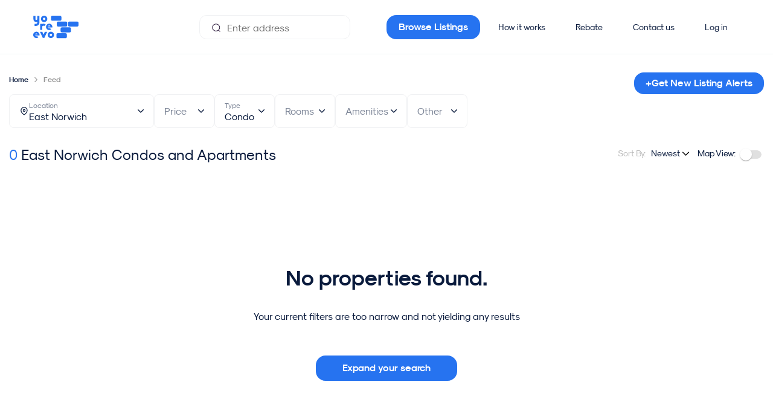

--- FILE ---
content_type: text/html;charset=UTF-8
request_url: https://yoreevo.com/condos-for-sale/east-norwich
body_size: 35890
content:
<!DOCTYPE html><html lang="en" data-beasties-container><head>
    <meta charset="utf-8">
    <title>Condos For Sale in East Norwich | Yoreevo</title>
    <base href="/">

    <meta name="viewport" content="viewport-fit=cover, width=device-width, initial-scale=1.0, user-scalable=yes">
    <meta name="msapplication-config" content="/assets/favicon/browserconfig.xml">
    <meta name="msapplication-TileColor" content="#ffffff">
    <meta name="theme-color" content="#ffffff">
    <meta name="twitter:card" content="summary_large_image">
    <meta name="twitter:site" content="@yoreevo">
    <meta name="twitter:image:src" content="https://yoreevo.com/assets/images/yoreevo-og-img.png">
    <meta property="og:image" content="https://yoreevo.com/assets/images/yoreevo-og-img.png">
    <meta itemprop="image" content="https://yoreevo.com/assets/images/yoreevo-og-img.png">
    <meta name="apple-itunes-app" content="app-id=1553742280">
    <meta name="format-detection" content="telephone=no, address=no, email=no">

    <meta http-equiv="Content-Security-Policy" content="
        default-src 'self'  data: blob: filesystem: about: ws: wss: 'unsafe-inline' 'unsafe-eval';
        script-src * 'self' 'unsafe-inline' 'unsafe-eval';
        connect-src * 'unsafe-inline';
        img-src * data: blob: 'unsafe-inline';
        worker-src 'self' data: blob:;
        frame-src *;
        style-src * data: blob: 'unsafe-inline';
        font-src * data: blob: 'unsafe-inline';">

    <meta name="description" content="Condos For Sale in East Norwich. Get a commission rebate of over $24,000 when you buy with Yoreevo.">

    <link rel="apple-touch-icon" sizes="48x48" href="/assets/favicon/maskable_icon_x48.png">
    <link rel="apple-touch-icon" sizes="72x72" href="/assets/favicon/maskable_icon_x72.png">
    <link rel="apple-touch-icon" sizes="96x96" href="/assets/favicon/maskable_icon_x96.png">
    <link rel="apple-touch-icon" sizes="128x128" href="/assets/favicon/maskable_icon_x128.png">
    <link rel="apple-touch-icon" sizes="192x192" href="/assets/favicon/maskable_icon_x192.png">
    <link rel="apple-touch-icon" sizes="384x384" href="/assets/favicon/maskable_icon_x384.png">
    <link rel="apple-touch-icon" sizes="512x512" href="/assets/favicon/maskable_icon_x512.png">
    <link rel="apple-touch-startup-image" href="/assets/favicon/splash-screen.jpg">
    <link rel="mask-icon" href="/assets/favicon/safari-pinned-tab.svg" color="#2673f0">
    <link rel="icon" type="image/png" sizes="192x192" href="/assets/favicon/icon-192x192.png">
    <link rel="icon" type="image/png" sizes="32x32" href="/assets/favicon/favicon-32x32.png">
    <link rel="icon" type="image/png" sizes="96x96" href="/assets/favicon/favicon-96x96.png">
    <link rel="icon" type="image/png" sizes="16x16" href="/assets/favicon/favicon-16x16.png">
    <link rel="shortcut icon" href="/assets/favicon/favicon.ico">
    <link rel="manifest" href="/assets/favicon/site.webmanifest">
    <link rel="canonical" href="https://yoreevo.com/condos-for-sale/east-norwich">

    <!-- Critical preconnects (limit to 4-6 most important origins for app functionality) -->
    <!-- 1. Your API - MOST CRITICAL for app to work -->
    <link rel="preconnect" href="https://rls.realty.mx" crossorigin>
    <!-- 2. Your image storage - Critical for listing photos -->
    <link rel="preconnect" href="https://yoreevo-uploads-prd.s3.amazonaws.com">
    <!-- 3. Maps for listing location -->
    <link rel="preconnect" href="https://api.mapbox.com">
    <!-- 4. Google auth for sign-in -->
    <link rel="preconnect" href="https://accounts.google.com" crossorigin>
    
    <!-- Analytics - Less critical than app functionality -->
    <link rel="dns-prefetch" href="https://www.googletagmanager.com">
    <link rel="dns-prefetch" href="https://cdn.segment.com">
    <link rel="dns-prefetch" href="https://static.hotjar.com">
    <link rel="dns-prefetch" href="https://www.gstatic.com">
    <link rel="dns-prefetch" href="https://cdn.amplitude.com">
    <link rel="dns-prefetch" href="https://script.hotjar.com">
    <link rel="dns-prefetch" href="https://vars.hotjar.com">
    <link rel="dns-prefetch" href="https://in.hotjar.com">
    <link rel="dns-prefetch" href="https://maps.googleapis.com">
    <link rel="dns-prefetch" href="https://cdn.branch.io">
    <link rel="dns-prefetch" href="https://linkedin.com">
    <link rel="dns-prefetch" href="https://snap.licdn.com">
    <link rel="dns-prefetch" href="https://googleadservices.com">
    <link rel="dns-prefetch" href="https://img.youtube.com">
    <link rel="dns-prefetch" href="https://www.google-analytics.com">
    <link rel="dns-prefetch" href="https://analytics.tiktok.com">
    <link rel="dns-prefetch" href="https://connect.facebook.net">
    <link rel="dns-prefetch" href="https://trc.taboola.com">
    <link rel="dns-prefetch" href="https://s.vibe.co">

    <!-- Critical above-the-fold CSS -->
    <style>
      /* Critical fonts */
      @font-face{font-display:swap;font-family:SkModernist;font-weight:400;src:url(/assets/fonts/Modernist/sk-modernist-regular.woff) format(woff)}
      @font-face{font-display:swap;font-family:SkModernist;font-weight:700;src:url(/assets/fonts/Modernist/sk-modernist-bold.woff) format(woff)}
      
      /* Critical layout styles */
      yrv-root{display:block;min-height:100vh}
      body,html{margin:0;padding:0;font-family:SkModernist,Arial,sans-serif;}
      
      /* Loading state */
      .app-loading{display:flex;align-items:center;justify-content:center;min-height:100vh;background:#f8f9fa}
    </style>

    <link rel="preload" as="font" href="/assets/fonts/Modernist/sk-modernist-bold.woff" type="font/woff" crossorigin="anonymous">
    <link rel="preload" as="font" href="/assets/fonts/Modernist/sk-modernist-light.woff" type="font/woff" crossorigin="anonymous">
    <link rel="preload" as="font" href="/assets/fonts/Modernist/sk-modernist-regular.woff" type="font/woff" crossorigin="anonymous">
    <!-- Critical: Google Sign-In -->
    <!-- Google Sign-In - deferred to not block resource loading -->
    <script src="https://accounts.google.com/gsi/client" async defer></script>
    
    <!-- Initialize Google Analytics dataLayer ASAP for accurate engagement tracking -->
    <script>
      window.dataLayer = window.dataLayer || [];
      function gtag(){dataLayer.push(arguments);}
      gtag('js', new Date());
      gtag('config', 'G-8V9C45BNHV', { send_page_view: false });
      gtag('config', 'AW-848524368');
    </script>
    <!-- Load gtag.js script deferred to not block rendering -->
    <script async src="https://www.googletagmanager.com/gtag/js?id=G-8V9C45BNHV"></script>
  <style>html{box-sizing:border-box;-ms-overflow-style:scrollbar}.container{width:100%;padding-right:15px;padding-left:15px;margin-right:auto;margin-left:auto}@media (min-width: 768px){.container{max-width:1200px}}@media (min-width: 992px){.container{max-width:1440px}}.row{display:flex;flex-wrap:wrap;margin-right:-15px;margin-left:-15px}.col-lg-4,.col-md-8,.col-md-5,.col-md-4,.col,.col-12{position:relative;width:100%;padding-right:15px;padding-left:15px}.col{flex-basis:0;flex-grow:1;max-width:100%}.col-12{flex:0 0 100%;max-width:100%}@media (min-width: 768px){.col-md-4{flex:0 0 33.33333333%;max-width:33.33333333%}.col-md-5{flex:0 0 41.66666667%;max-width:41.66666667%}.col-md-8{flex:0 0 66.66666667%;max-width:66.66666667%}}@media (min-width: 992px){.col-lg-4{flex:0 0 33.33333333%;max-width:33.33333333%}}.d-flex{display:flex!important}.justify-content-center{justify-content:center!important}.align-items-center{align-items:center!important}:root{--swiper-theme-color: #007aff}:root{--swiper-navigation-size: 44px}html{--mat-sys-on-surface: initial}html{--mat-app-background-color: #fafafa;--mat-app-text-color: rgba(0, 0, 0, .87);--mat-app-elevation-shadow-level-0: 0px 0px 0px 0px rgba(0, 0, 0, .2), 0px 0px 0px 0px rgba(0, 0, 0, .14), 0px 0px 0px 0px rgba(0, 0, 0, .12);--mat-app-elevation-shadow-level-1: 0px 2px 1px -1px rgba(0, 0, 0, .2), 0px 1px 1px 0px rgba(0, 0, 0, .14), 0px 1px 3px 0px rgba(0, 0, 0, .12);--mat-app-elevation-shadow-level-2: 0px 3px 1px -2px rgba(0, 0, 0, .2), 0px 2px 2px 0px rgba(0, 0, 0, .14), 0px 1px 5px 0px rgba(0, 0, 0, .12);--mat-app-elevation-shadow-level-3: 0px 3px 3px -2px rgba(0, 0, 0, .2), 0px 3px 4px 0px rgba(0, 0, 0, .14), 0px 1px 8px 0px rgba(0, 0, 0, .12);--mat-app-elevation-shadow-level-4: 0px 2px 4px -1px rgba(0, 0, 0, .2), 0px 4px 5px 0px rgba(0, 0, 0, .14), 0px 1px 10px 0px rgba(0, 0, 0, .12);--mat-app-elevation-shadow-level-5: 0px 3px 5px -1px rgba(0, 0, 0, .2), 0px 5px 8px 0px rgba(0, 0, 0, .14), 0px 1px 14px 0px rgba(0, 0, 0, .12);--mat-app-elevation-shadow-level-6: 0px 3px 5px -1px rgba(0, 0, 0, .2), 0px 6px 10px 0px rgba(0, 0, 0, .14), 0px 1px 18px 0px rgba(0, 0, 0, .12);--mat-app-elevation-shadow-level-7: 0px 4px 5px -2px rgba(0, 0, 0, .2), 0px 7px 10px 1px rgba(0, 0, 0, .14), 0px 2px 16px 1px rgba(0, 0, 0, .12);--mat-app-elevation-shadow-level-8: 0px 5px 5px -3px rgba(0, 0, 0, .2), 0px 8px 10px 1px rgba(0, 0, 0, .14), 0px 3px 14px 2px rgba(0, 0, 0, .12);--mat-app-elevation-shadow-level-9: 0px 5px 6px -3px rgba(0, 0, 0, .2), 0px 9px 12px 1px rgba(0, 0, 0, .14), 0px 3px 16px 2px rgba(0, 0, 0, .12);--mat-app-elevation-shadow-level-10: 0px 6px 6px -3px rgba(0, 0, 0, .2), 0px 10px 14px 1px rgba(0, 0, 0, .14), 0px 4px 18px 3px rgba(0, 0, 0, .12);--mat-app-elevation-shadow-level-11: 0px 6px 7px -4px rgba(0, 0, 0, .2), 0px 11px 15px 1px rgba(0, 0, 0, .14), 0px 4px 20px 3px rgba(0, 0, 0, .12);--mat-app-elevation-shadow-level-12: 0px 7px 8px -4px rgba(0, 0, 0, .2), 0px 12px 17px 2px rgba(0, 0, 0, .14), 0px 5px 22px 4px rgba(0, 0, 0, .12);--mat-app-elevation-shadow-level-13: 0px 7px 8px -4px rgba(0, 0, 0, .2), 0px 13px 19px 2px rgba(0, 0, 0, .14), 0px 5px 24px 4px rgba(0, 0, 0, .12);--mat-app-elevation-shadow-level-14: 0px 7px 9px -4px rgba(0, 0, 0, .2), 0px 14px 21px 2px rgba(0, 0, 0, .14), 0px 5px 26px 4px rgba(0, 0, 0, .12);--mat-app-elevation-shadow-level-15: 0px 8px 9px -5px rgba(0, 0, 0, .2), 0px 15px 22px 2px rgba(0, 0, 0, .14), 0px 6px 28px 5px rgba(0, 0, 0, .12);--mat-app-elevation-shadow-level-16: 0px 8px 10px -5px rgba(0, 0, 0, .2), 0px 16px 24px 2px rgba(0, 0, 0, .14), 0px 6px 30px 5px rgba(0, 0, 0, .12);--mat-app-elevation-shadow-level-17: 0px 8px 11px -5px rgba(0, 0, 0, .2), 0px 17px 26px 2px rgba(0, 0, 0, .14), 0px 6px 32px 5px rgba(0, 0, 0, .12);--mat-app-elevation-shadow-level-18: 0px 9px 11px -5px rgba(0, 0, 0, .2), 0px 18px 28px 2px rgba(0, 0, 0, .14), 0px 7px 34px 6px rgba(0, 0, 0, .12);--mat-app-elevation-shadow-level-19: 0px 9px 12px -6px rgba(0, 0, 0, .2), 0px 19px 29px 2px rgba(0, 0, 0, .14), 0px 7px 36px 6px rgba(0, 0, 0, .12);--mat-app-elevation-shadow-level-20: 0px 10px 13px -6px rgba(0, 0, 0, .2), 0px 20px 31px 3px rgba(0, 0, 0, .14), 0px 8px 38px 7px rgba(0, 0, 0, .12);--mat-app-elevation-shadow-level-21: 0px 10px 13px -6px rgba(0, 0, 0, .2), 0px 21px 33px 3px rgba(0, 0, 0, .14), 0px 8px 40px 7px rgba(0, 0, 0, .12);--mat-app-elevation-shadow-level-22: 0px 10px 14px -6px rgba(0, 0, 0, .2), 0px 22px 35px 3px rgba(0, 0, 0, .14), 0px 8px 42px 7px rgba(0, 0, 0, .12);--mat-app-elevation-shadow-level-23: 0px 11px 14px -7px rgba(0, 0, 0, .2), 0px 23px 36px 3px rgba(0, 0, 0, .14), 0px 9px 44px 8px rgba(0, 0, 0, .12);--mat-app-elevation-shadow-level-24: 0px 11px 15px -7px rgba(0, 0, 0, .2), 0px 24px 38px 3px rgba(0, 0, 0, .14), 0px 9px 46px 8px rgba(0, 0, 0, .12)}html{--mat-ripple-color: color-mix(in srgb, rgba(0, 0, 0, .87) 12%, transparent)}html{--mat-option-selected-state-label-text-color: #0a1b3d;--mat-option-label-text-color: rgba(0, 0, 0, .87);--mat-option-hover-state-layer-color: color-mix(in srgb, rgba(0, 0, 0, .87) 4%, transparent);--mat-option-focus-state-layer-color: color-mix(in srgb, rgba(0, 0, 0, .87) 12%, transparent);--mat-option-selected-state-layer-color: color-mix(in srgb, rgba(0, 0, 0, .87) 12%, transparent)}.mat-accent{--mat-option-selected-state-label-text-color: #2673f0;--mat-option-label-text-color: rgba(0, 0, 0, .87);--mat-option-hover-state-layer-color: color-mix(in srgb, rgba(0, 0, 0, .87) 4%, transparent);--mat-option-focus-state-layer-color: color-mix(in srgb, rgba(0, 0, 0, .87) 12%, transparent);--mat-option-selected-state-layer-color: color-mix(in srgb, rgba(0, 0, 0, .87) 12%, transparent)}html{--mat-optgroup-label-text-color: rgba(0, 0, 0, .87)}html{--mat-pseudo-checkbox-full-selected-icon-color: #2673f0;--mat-pseudo-checkbox-full-selected-checkmark-color: #fafafa;--mat-pseudo-checkbox-full-unselected-icon-color: rgba(0, 0, 0, .54);--mat-pseudo-checkbox-full-disabled-selected-checkmark-color: #fafafa;--mat-pseudo-checkbox-full-disabled-unselected-icon-color: color-mix(in srgb, rgba(0, 0, 0, .87) 38%, transparent);--mat-pseudo-checkbox-full-disabled-selected-icon-color: color-mix(in srgb, rgba(0, 0, 0, .87) 38%, transparent);--mat-pseudo-checkbox-minimal-selected-checkmark-color: #2673f0;--mat-pseudo-checkbox-minimal-disabled-selected-checkmark-color: color-mix(in srgb, rgba(0, 0, 0, .87) 38%, transparent)}.mat-primary{--mat-pseudo-checkbox-full-selected-icon-color: #0a1b3d;--mat-pseudo-checkbox-full-selected-checkmark-color: #fafafa;--mat-pseudo-checkbox-full-unselected-icon-color: rgba(0, 0, 0, .54);--mat-pseudo-checkbox-full-disabled-selected-checkmark-color: #fafafa;--mat-pseudo-checkbox-full-disabled-unselected-icon-color: color-mix(in srgb, rgba(0, 0, 0, .87) 38%, transparent);--mat-pseudo-checkbox-full-disabled-selected-icon-color: color-mix(in srgb, rgba(0, 0, 0, .87) 38%, transparent);--mat-pseudo-checkbox-minimal-selected-checkmark-color: #0a1b3d;--mat-pseudo-checkbox-minimal-disabled-selected-checkmark-color: color-mix(in srgb, rgba(0, 0, 0, .87) 38%, transparent)}.mat-accent{--mat-pseudo-checkbox-full-selected-icon-color: #2673f0;--mat-pseudo-checkbox-full-selected-checkmark-color: #fafafa;--mat-pseudo-checkbox-full-unselected-icon-color: rgba(0, 0, 0, .54);--mat-pseudo-checkbox-full-disabled-selected-checkmark-color: #fafafa;--mat-pseudo-checkbox-full-disabled-unselected-icon-color: color-mix(in srgb, rgba(0, 0, 0, .87) 38%, transparent);--mat-pseudo-checkbox-full-disabled-selected-icon-color: color-mix(in srgb, rgba(0, 0, 0, .87) 38%, transparent);--mat-pseudo-checkbox-minimal-selected-checkmark-color: #2673f0;--mat-pseudo-checkbox-minimal-disabled-selected-checkmark-color: color-mix(in srgb, rgba(0, 0, 0, .87) 38%, transparent)}html{--mat-option-label-text-font: SkModernist;--mat-option-label-text-line-height: 24px;--mat-option-label-text-size: 16px;--mat-option-label-text-tracking: .03125em;--mat-option-label-text-weight: 400}html{--mat-optgroup-label-text-font: SkModernist;--mat-optgroup-label-text-line-height: 24px;--mat-optgroup-label-text-size: 16px;--mat-optgroup-label-text-tracking: .03125em;--mat-optgroup-label-text-weight: 400}html{--mat-card-elevated-container-shape: 4px;--mat-card-outlined-container-shape: 4px;--mat-card-filled-container-shape: 4px;--mat-card-outlined-outline-width: 1px}html{--mat-card-elevated-container-color: white;--mat-card-elevated-container-elevation: 0px 2px 1px -1px rgba(0, 0, 0, .2), 0px 1px 1px 0px rgba(0, 0, 0, .14), 0px 1px 3px 0px rgba(0, 0, 0, .12);--mat-card-outlined-container-color: white;--mat-card-outlined-container-elevation: 0px 0px 0px 0px rgba(0, 0, 0, .2), 0px 0px 0px 0px rgba(0, 0, 0, .14), 0px 0px 0px 0px rgba(0, 0, 0, .12);--mat-card-outlined-outline-color: rgba(0, 0, 0, .12);--mat-card-subtitle-text-color: rgba(0, 0, 0, .54);--mat-card-filled-container-color: white;--mat-card-filled-container-elevation: 0px 0px 0px 0px rgba(0, 0, 0, .2), 0px 0px 0px 0px rgba(0, 0, 0, .14), 0px 0px 0px 0px rgba(0, 0, 0, .12)}html{--mat-card-title-text-font: SkModernist;--mat-card-title-text-line-height: 32px;--mat-card-title-text-size: 20px;--mat-card-title-text-tracking: .0125em;--mat-card-title-text-weight: 500;--mat-card-subtitle-text-font: SkModernist;--mat-card-subtitle-text-line-height: 22px;--mat-card-subtitle-text-size: 14px;--mat-card-subtitle-text-tracking: .0071428571em;--mat-card-subtitle-text-weight: 500}html{--mat-progress-bar-active-indicator-height: 4px;--mat-progress-bar-track-height: 4px;--mat-progress-bar-track-shape: 0}html{--mat-tooltip-container-shape: 4px;--mat-tooltip-supporting-text-line-height: 16px}html{--mat-tooltip-container-color: #424242;--mat-tooltip-supporting-text-color: white}html{--mat-tooltip-supporting-text-font: SkModernist;--mat-tooltip-supporting-text-size: 12px;--mat-tooltip-supporting-text-weight: 400;--mat-tooltip-supporting-text-tracking: .0333333333em}html{--mat-form-field-filled-active-indicator-height: 1px;--mat-form-field-filled-focus-active-indicator-height: 2px;--mat-form-field-filled-container-shape: 4px;--mat-form-field-outlined-outline-width: 1px;--mat-form-field-outlined-focus-outline-width: 2px;--mat-form-field-outlined-container-shape: 4px}html{--mat-form-field-focus-select-arrow-color: color-mix(in srgb, #0a1b3d 87%, transparent);--mat-form-field-filled-caret-color: #0a1b3d;--mat-form-field-filled-focus-active-indicator-color: #0a1b3d;--mat-form-field-filled-focus-label-text-color: color-mix(in srgb, #0a1b3d 87%, transparent);--mat-form-field-outlined-caret-color: #0a1b3d;--mat-form-field-outlined-focus-outline-color: #0a1b3d;--mat-form-field-outlined-focus-label-text-color: color-mix(in srgb, #0a1b3d 87%, transparent);--mat-form-field-disabled-input-text-placeholder-color: color-mix(in srgb, rgba(0, 0, 0, .87) 38%, transparent);--mat-form-field-state-layer-color: rgba(0, 0, 0, .87);--mat-form-field-error-text-color: #979ead;--mat-form-field-select-option-text-color: inherit;--mat-form-field-select-disabled-option-text-color: GrayText;--mat-form-field-leading-icon-color: unset;--mat-form-field-disabled-leading-icon-color: unset;--mat-form-field-trailing-icon-color: unset;--mat-form-field-disabled-trailing-icon-color: unset;--mat-form-field-error-focus-trailing-icon-color: unset;--mat-form-field-error-hover-trailing-icon-color: unset;--mat-form-field-error-trailing-icon-color: unset;--mat-form-field-enabled-select-arrow-color: rgba(0, 0, 0, .54);--mat-form-field-disabled-select-arrow-color: color-mix(in srgb, rgba(0, 0, 0, .87) 38%, transparent);--mat-form-field-hover-state-layer-opacity: .04;--mat-form-field-focus-state-layer-opacity: .12;--mat-form-field-filled-container-color: #f6f6f6;--mat-form-field-filled-disabled-container-color: color-mix(in srgb, rgba(0, 0, 0, .87) 4%, transparent);--mat-form-field-filled-label-text-color: rgba(0, 0, 0, .54);--mat-form-field-filled-hover-label-text-color: rgba(0, 0, 0, .54);--mat-form-field-filled-disabled-label-text-color: color-mix(in srgb, rgba(0, 0, 0, .87) 38%, transparent);--mat-form-field-filled-input-text-color: rgba(0, 0, 0, .87);--mat-form-field-filled-disabled-input-text-color: color-mix(in srgb, rgba(0, 0, 0, .87) 38%, transparent);--mat-form-field-filled-input-text-placeholder-color: rgba(0, 0, 0, .54);--mat-form-field-filled-error-hover-label-text-color: #979ead;--mat-form-field-filled-error-focus-label-text-color: #979ead;--mat-form-field-filled-error-label-text-color: #979ead;--mat-form-field-filled-error-caret-color: #979ead;--mat-form-field-filled-active-indicator-color: rgba(0, 0, 0, .54);--mat-form-field-filled-disabled-active-indicator-color: color-mix(in srgb, rgba(0, 0, 0, .87) 12%, transparent);--mat-form-field-filled-hover-active-indicator-color: rgba(0, 0, 0, .87);--mat-form-field-filled-error-active-indicator-color: #979ead;--mat-form-field-filled-error-focus-active-indicator-color: #979ead;--mat-form-field-filled-error-hover-active-indicator-color: #979ead;--mat-form-field-outlined-label-text-color: rgba(0, 0, 0, .54);--mat-form-field-outlined-hover-label-text-color: rgba(0, 0, 0, .87);--mat-form-field-outlined-disabled-label-text-color: color-mix(in srgb, rgba(0, 0, 0, .87) 38%, transparent);--mat-form-field-outlined-input-text-color: rgba(0, 0, 0, .87);--mat-form-field-outlined-disabled-input-text-color: color-mix(in srgb, rgba(0, 0, 0, .87) 38%, transparent);--mat-form-field-outlined-input-text-placeholder-color: rgba(0, 0, 0, .54);--mat-form-field-outlined-error-caret-color: #979ead;--mat-form-field-outlined-error-focus-label-text-color: #979ead;--mat-form-field-outlined-error-label-text-color: #979ead;--mat-form-field-outlined-error-hover-label-text-color: #979ead;--mat-form-field-outlined-outline-color: rgba(0, 0, 0, .38);--mat-form-field-outlined-disabled-outline-color: color-mix(in srgb, rgba(0, 0, 0, .87) 12%, transparent);--mat-form-field-outlined-hover-outline-color: rgba(0, 0, 0, .87);--mat-form-field-outlined-error-focus-outline-color: #979ead;--mat-form-field-outlined-error-hover-outline-color: #979ead;--mat-form-field-outlined-error-outline-color: #979ead}html{--mat-form-field-container-height: 56px;--mat-form-field-filled-label-display: block;--mat-form-field-container-vertical-padding: 16px;--mat-form-field-filled-with-label-container-padding-top: 24px;--mat-form-field-filled-with-label-container-padding-bottom: 8px}html{--mat-form-field-container-text-font: SkModernist;--mat-form-field-container-text-line-height: 24px;--mat-form-field-container-text-size: 16px;--mat-form-field-container-text-tracking: .03125em;--mat-form-field-container-text-weight: 400;--mat-form-field-outlined-label-text-populated-size: 16px;--mat-form-field-subscript-text-font: SkModernist;--mat-form-field-subscript-text-line-height: 20px;--mat-form-field-subscript-text-size: 12px;--mat-form-field-subscript-text-tracking: .0333333333em;--mat-form-field-subscript-text-weight: 400;--mat-form-field-filled-label-text-font: SkModernist;--mat-form-field-filled-label-text-size: 16px;--mat-form-field-filled-label-text-tracking: .03125em;--mat-form-field-filled-label-text-weight: 400;--mat-form-field-outlined-label-text-font: SkModernist;--mat-form-field-outlined-label-text-size: 16px;--mat-form-field-outlined-label-text-tracking: .03125em;--mat-form-field-outlined-label-text-weight: 400}html{--mat-select-container-elevation-shadow: 0px 5px 5px -3px rgba(0, 0, 0, .2), 0px 8px 10px 1px rgba(0, 0, 0, .14), 0px 3px 14px 2px rgba(0, 0, 0, .12)}html{--mat-select-panel-background-color: white;--mat-select-enabled-trigger-text-color: rgba(0, 0, 0, .87);--mat-select-disabled-trigger-text-color: color-mix(in srgb, rgba(0, 0, 0, .87) 38%, transparent);--mat-select-placeholder-text-color: rgba(0, 0, 0, .54);--mat-select-enabled-arrow-color: rgba(0, 0, 0, .54);--mat-select-disabled-arrow-color: color-mix(in srgb, rgba(0, 0, 0, .87) 38%, transparent);--mat-select-focused-arrow-color: #0a1b3d;--mat-select-invalid-arrow-color: #979ead}html{--mat-select-arrow-transform: translateY(-8px)}html{--mat-select-trigger-text-font: SkModernist;--mat-select-trigger-text-line-height: 24px;--mat-select-trigger-text-size: 16px;--mat-select-trigger-text-tracking: .03125em;--mat-select-trigger-text-weight: 400}html{--mat-autocomplete-container-shape: 4px;--mat-autocomplete-container-elevation-shadow: 0px 5px 5px -3px rgba(0, 0, 0, .2), 0px 8px 10px 1px rgba(0, 0, 0, .14), 0px 3px 14px 2px rgba(0, 0, 0, .12)}html{--mat-autocomplete-background-color: white}html{--mat-dialog-container-shape: 4px;--mat-dialog-container-elevation-shadow: 0px 11px 15px -7px rgba(0, 0, 0, .2), 0px 24px 38px 3px rgba(0, 0, 0, .14), 0px 9px 46px 8px rgba(0, 0, 0, .12);--mat-dialog-container-max-width: 80vw;--mat-dialog-container-small-max-width: 80vw;--mat-dialog-container-min-width: 0;--mat-dialog-actions-alignment: start;--mat-dialog-actions-padding: 8px;--mat-dialog-content-padding: 20px 24px;--mat-dialog-with-actions-content-padding: 20px 24px;--mat-dialog-headline-padding: 0 24px 9px}html{--mat-dialog-container-color: white;--mat-dialog-subhead-color: rgba(0, 0, 0, .87);--mat-dialog-supporting-text-color: rgba(0, 0, 0, .54)}html{--mat-dialog-subhead-font: SkModernist;--mat-dialog-subhead-line-height: 32px;--mat-dialog-subhead-size: 20px;--mat-dialog-subhead-weight: 500;--mat-dialog-subhead-tracking: .0125em;--mat-dialog-supporting-text-font: SkModernist;--mat-dialog-supporting-text-line-height: 24px;--mat-dialog-supporting-text-size: 16px;--mat-dialog-supporting-text-weight: 400;--mat-dialog-supporting-text-tracking: .03125em}html{--mat-slide-toggle-disabled-handle-opacity: .38;--mat-slide-toggle-disabled-selected-handle-opacity: .38;--mat-slide-toggle-disabled-selected-icon-opacity: .38;--mat-slide-toggle-disabled-track-opacity: .12;--mat-slide-toggle-disabled-unselected-handle-opacity: .38;--mat-slide-toggle-disabled-unselected-icon-opacity: .38;--mat-slide-toggle-disabled-unselected-track-outline-color: transparent;--mat-slide-toggle-disabled-unselected-track-outline-width: 1px;--mat-slide-toggle-handle-height: 20px;--mat-slide-toggle-handle-shape: 10px;--mat-slide-toggle-handle-width: 20px;--mat-slide-toggle-hidden-track-opacity: 1;--mat-slide-toggle-hidden-track-transition: transform 75ms 0ms cubic-bezier(.4, 0, .6, 1);--mat-slide-toggle-pressed-handle-size: 20px;--mat-slide-toggle-selected-focus-state-layer-opacity: .12;--mat-slide-toggle-selected-handle-horizontal-margin: 0;--mat-slide-toggle-selected-handle-size: 20px;--mat-slide-toggle-selected-hover-state-layer-opacity: .04;--mat-slide-toggle-selected-icon-size: 18px;--mat-slide-toggle-selected-pressed-handle-horizontal-margin: 0;--mat-slide-toggle-selected-pressed-state-layer-opacity: .12;--mat-slide-toggle-selected-track-outline-color: transparent;--mat-slide-toggle-selected-track-outline-width: 1px;--mat-slide-toggle-selected-with-icon-handle-horizontal-margin: 0;--mat-slide-toggle-track-height: 14px;--mat-slide-toggle-track-outline-color: transparent;--mat-slide-toggle-track-outline-width: 1px;--mat-slide-toggle-track-shape: 7px;--mat-slide-toggle-track-width: 36px;--mat-slide-toggle-unselected-focus-state-layer-opacity: .12;--mat-slide-toggle-unselected-handle-horizontal-margin: 0;--mat-slide-toggle-unselected-handle-size: 20px;--mat-slide-toggle-unselected-hover-state-layer-opacity: .12;--mat-slide-toggle-unselected-icon-size: 18px;--mat-slide-toggle-unselected-pressed-handle-horizontal-margin: 0;--mat-slide-toggle-unselected-pressed-state-layer-opacity: .1;--mat-slide-toggle-unselected-with-icon-handle-horizontal-margin: 0;--mat-slide-toggle-visible-track-opacity: 1;--mat-slide-toggle-visible-track-transition: transform 75ms 0ms cubic-bezier(0, 0, .2, 1);--mat-slide-toggle-with-icon-handle-size: 20px;--mat-slide-toggle-touch-target-size: 48px}html{--mat-slide-toggle-selected-icon-color: #000;--mat-slide-toggle-disabled-selected-icon-color: #000;--mat-slide-toggle-selected-focus-state-layer-color: #0a1b3d;--mat-slide-toggle-selected-handle-color: #0a1b3d;--mat-slide-toggle-selected-hover-state-layer-color: #0a1b3d;--mat-slide-toggle-selected-pressed-state-layer-color: #0a1b3d;--mat-slide-toggle-selected-focus-handle-color: #0a1b3d;--mat-slide-toggle-selected-hover-handle-color: #0a1b3d;--mat-slide-toggle-selected-pressed-handle-color: #0a1b3d;--mat-slide-toggle-selected-focus-track-color: #545f77;--mat-slide-toggle-selected-hover-track-color: #545f77;--mat-slide-toggle-selected-pressed-track-color: #545f77;--mat-slide-toggle-selected-track-color: #545f77;--mat-slide-toggle-disabled-label-text-color: color-mix(in srgb, rgba(0, 0, 0, .87) 38%, transparent);--mat-slide-toggle-disabled-handle-elevation-shadow: 0px 0px 0px 0px rgba(0, 0, 0, .2), 0px 0px 0px 0px rgba(0, 0, 0, .14), 0px 0px 0px 0px rgba(0, 0, 0, .12);--mat-slide-toggle-disabled-selected-handle-color: rgba(0, 0, 0, .87);--mat-slide-toggle-disabled-selected-track-color: rgba(0, 0, 0, .87);--mat-slide-toggle-disabled-unselected-handle-color: rgba(0, 0, 0, .87);--mat-slide-toggle-disabled-unselected-icon-color: #f6f6f6;--mat-slide-toggle-disabled-unselected-track-color: rgba(0, 0, 0, .87);--mat-slide-toggle-handle-elevation-shadow: 0px 2px 1px -1px rgba(0, 0, 0, .2), 0px 1px 1px 0px rgba(0, 0, 0, .14), 0px 1px 3px 0px rgba(0, 0, 0, .12);--mat-slide-toggle-handle-surface-color: white;--mat-slide-toggle-label-text-color: rgba(0, 0, 0, .87);--mat-slide-toggle-unselected-hover-handle-color: #424242;--mat-slide-toggle-unselected-focus-handle-color: #424242;--mat-slide-toggle-unselected-focus-state-layer-color: rgba(0, 0, 0, .87);--mat-slide-toggle-unselected-focus-track-color: rgba(0, 0, 0, .12);--mat-slide-toggle-unselected-icon-color: #f6f6f6;--mat-slide-toggle-unselected-handle-color: rgba(0, 0, 0, .54);--mat-slide-toggle-unselected-hover-state-layer-color: rgba(0, 0, 0, .87);--mat-slide-toggle-unselected-hover-track-color: rgba(0, 0, 0, .12);--mat-slide-toggle-unselected-pressed-handle-color: #424242;--mat-slide-toggle-unselected-pressed-track-color: rgba(0, 0, 0, .12);--mat-slide-toggle-unselected-pressed-state-layer-color: rgba(0, 0, 0, .87);--mat-slide-toggle-unselected-track-color: rgba(0, 0, 0, .12)}.mat-mdc-slide-toggle.mat-accent{--mat-slide-toggle-selected-icon-color: #ffffff;--mat-slide-toggle-disabled-selected-icon-color: #ffffff;--mat-slide-toggle-selected-focus-state-layer-color: #2673f0;--mat-slide-toggle-selected-handle-color: #2673f0;--mat-slide-toggle-selected-hover-state-layer-color: #2673f0;--mat-slide-toggle-selected-pressed-state-layer-color: #2673f0;--mat-slide-toggle-selected-focus-handle-color: #2673f0;--mat-slide-toggle-selected-hover-handle-color: #2673f0;--mat-slide-toggle-selected-pressed-handle-color: #2673f0;--mat-slide-toggle-selected-focus-track-color: #679df5;--mat-slide-toggle-selected-hover-track-color: #679df5;--mat-slide-toggle-selected-pressed-track-color: #679df5;--mat-slide-toggle-selected-track-color: #679df5}html{--mat-slide-toggle-state-layer-size: 40px;--mat-slide-toggle-touch-target-display: block}html,html .mat-mdc-slide-toggle{--mat-slide-toggle-label-text-font: SkModernist;--mat-slide-toggle-label-text-line-height: 20px;--mat-slide-toggle-label-text-size: 14px;--mat-slide-toggle-label-text-tracking: .0178571429em;--mat-slide-toggle-label-text-weight: 400}html{--mat-radio-disabled-selected-icon-opacity: .38;--mat-radio-disabled-unselected-icon-opacity: .38;--mat-radio-state-layer-size: 40px;--mat-radio-touch-target-size: 48px}html{--mat-radio-state-layer-size: 40px;--mat-radio-touch-target-display: block}html{--mat-radio-label-text-font: SkModernist;--mat-radio-label-text-line-height: 20px;--mat-radio-label-text-size: 14px;--mat-radio-label-text-tracking: .0178571429em;--mat-radio-label-text-weight: 400}html{--mat-slider-active-track-height: 6px;--mat-slider-active-track-shape: 9999px;--mat-slider-handle-elevation: 0px 2px 1px -1px rgba(0, 0, 0, .2), 0px 1px 1px 0px rgba(0, 0, 0, .14), 0px 1px 3px 0px rgba(0, 0, 0, .12);--mat-slider-handle-height: 20px;--mat-slider-handle-shape: 50%;--mat-slider-handle-width: 20px;--mat-slider-inactive-track-height: 4px;--mat-slider-inactive-track-shape: 9999px;--mat-slider-value-indicator-border-radius: 4px;--mat-slider-value-indicator-caret-display: block;--mat-slider-value-indicator-container-transform: translateX(-50%);--mat-slider-value-indicator-height: 32px;--mat-slider-value-indicator-padding: 0 12px;--mat-slider-value-indicator-text-transform: none;--mat-slider-value-indicator-width: auto;--mat-slider-with-overlap-handle-outline-width: 1px;--mat-slider-with-tick-marks-active-container-opacity: .6;--mat-slider-with-tick-marks-container-shape: 50%;--mat-slider-with-tick-marks-container-size: 2px;--mat-slider-with-tick-marks-inactive-container-opacity: .6}html{--mat-slider-active-track-color: #0a1b3d;--mat-slider-focus-handle-color: #0a1b3d;--mat-slider-handle-color: #0a1b3d;--mat-slider-hover-handle-color: #0a1b3d;--mat-slider-focus-state-layer-color: color-mix(in srgb, #0a1b3d 12%, transparent);--mat-slider-hover-state-layer-color: color-mix(in srgb, #0a1b3d 4%, transparent);--mat-slider-inactive-track-color: #0a1b3d;--mat-slider-ripple-color: #0a1b3d;--mat-slider-with-tick-marks-active-container-color: #000;--mat-slider-with-tick-marks-inactive-container-color: #0a1b3d;--mat-slider-disabled-active-track-color: rgba(0, 0, 0, .87);--mat-slider-disabled-handle-color: rgba(0, 0, 0, .87);--mat-slider-disabled-inactive-track-color: rgba(0, 0, 0, .87);--mat-slider-label-container-color: #424242;--mat-slider-label-label-text-color: white;--mat-slider-value-indicator-opacity: 1;--mat-slider-with-overlap-handle-outline-color: rgba(0, 0, 0, .87);--mat-slider-with-tick-marks-disabled-container-color: rgba(0, 0, 0, .87)}.mat-accent{--mat-slider-active-track-color: #2673f0;--mat-slider-focus-handle-color: #2673f0;--mat-slider-handle-color: #2673f0;--mat-slider-hover-handle-color: #2673f0;--mat-slider-focus-state-layer-color: color-mix(in srgb, #2673f0 12%, transparent);--mat-slider-hover-state-layer-color: color-mix(in srgb, #2673f0 4%, transparent);--mat-slider-inactive-track-color: #2673f0;--mat-slider-ripple-color: #2673f0;--mat-slider-with-tick-marks-active-container-color: #ffffff;--mat-slider-with-tick-marks-inactive-container-color: #2673f0}html{--mat-slider-label-label-text-font: SkModernist;--mat-slider-label-label-text-size: 14px;--mat-slider-label-label-text-line-height: 22px;--mat-slider-label-label-text-tracking: .0071428571em;--mat-slider-label-label-text-weight: 500}html{--mat-menu-container-shape: 4px;--mat-menu-divider-bottom-spacing: 0;--mat-menu-divider-top-spacing: 0;--mat-menu-item-spacing: 16px;--mat-menu-item-icon-size: 24px;--mat-menu-item-leading-spacing: 16px;--mat-menu-item-trailing-spacing: 16px;--mat-menu-item-with-icon-leading-spacing: 16px;--mat-menu-item-with-icon-trailing-spacing: 16px;--mat-menu-container-elevation-shadow: 0px 5px 5px -3px rgba(0, 0, 0, .2), 0px 8px 10px 1px rgba(0, 0, 0, .14), 0px 3px 14px 2px rgba(0, 0, 0, .12)}html{--mat-menu-item-label-text-color: rgba(0, 0, 0, .87);--mat-menu-item-icon-color: rgba(0, 0, 0, .87);--mat-menu-item-hover-state-layer-color: color-mix(in srgb, rgba(0, 0, 0, .87) 4%, transparent);--mat-menu-item-focus-state-layer-color: color-mix(in srgb, rgba(0, 0, 0, .87) 12%, transparent);--mat-menu-container-color: white;--mat-menu-divider-color: rgba(0, 0, 0, .12)}html{--mat-menu-item-label-text-font: SkModernist;--mat-menu-item-label-text-size: 16px;--mat-menu-item-label-text-tracking: .03125em;--mat-menu-item-label-text-line-height: 24px;--mat-menu-item-label-text-weight: 400}html{--mat-list-active-indicator-color: transparent;--mat-list-active-indicator-shape: 4px;--mat-list-list-item-container-shape: 0;--mat-list-list-item-leading-avatar-shape: 50%;--mat-list-list-item-container-color: transparent;--mat-list-list-item-selected-container-color: transparent;--mat-list-list-item-leading-avatar-color: transparent;--mat-list-list-item-leading-icon-size: 24px;--mat-list-list-item-leading-avatar-size: 40px;--mat-list-list-item-trailing-icon-size: 24px;--mat-list-list-item-disabled-state-layer-color: transparent;--mat-list-list-item-disabled-state-layer-opacity: 0;--mat-list-list-item-disabled-label-text-opacity: .38;--mat-list-list-item-disabled-leading-icon-opacity: .38;--mat-list-list-item-disabled-trailing-icon-opacity: .38}html{--mat-list-list-item-label-text-color: rgba(0, 0, 0, .87);--mat-list-list-item-supporting-text-color: rgba(0, 0, 0, .54);--mat-list-list-item-leading-icon-color: rgba(0, 0, 0, .54);--mat-list-list-item-trailing-supporting-text-color: rgba(0, 0, 0, .54);--mat-list-list-item-trailing-icon-color: rgba(0, 0, 0, .54);--mat-list-list-item-selected-trailing-icon-color: rgba(0, 0, 0, .54);--mat-list-list-item-disabled-label-text-color: rgba(0, 0, 0, .87);--mat-list-list-item-disabled-leading-icon-color: rgba(0, 0, 0, .87);--mat-list-list-item-disabled-trailing-icon-color: rgba(0, 0, 0, .87);--mat-list-list-item-hover-label-text-color: rgba(0, 0, 0, .87);--mat-list-list-item-hover-leading-icon-color: rgba(0, 0, 0, .54);--mat-list-list-item-hover-state-layer-color: rgba(0, 0, 0, .87);--mat-list-list-item-hover-state-layer-opacity: .04;--mat-list-list-item-hover-trailing-icon-color: rgba(0, 0, 0, .54);--mat-list-list-item-focus-label-text-color: rgba(0, 0, 0, .87);--mat-list-list-item-focus-state-layer-color: rgba(0, 0, 0, .87);--mat-list-list-item-focus-state-layer-opacity: .12}html{--mat-list-list-item-leading-icon-start-space: 16px;--mat-list-list-item-leading-icon-end-space: 32px;--mat-list-list-item-one-line-container-height: 48px;--mat-list-list-item-two-line-container-height: 64px;--mat-list-list-item-three-line-container-height: 88px}html{--mat-list-list-item-label-text-font: SkModernist;--mat-list-list-item-label-text-line-height: 24px;--mat-list-list-item-label-text-size: 16px;--mat-list-list-item-label-text-tracking: .03125em;--mat-list-list-item-label-text-weight: 400;--mat-list-list-item-supporting-text-font: SkModernist;--mat-list-list-item-supporting-text-line-height: 20px;--mat-list-list-item-supporting-text-size: 14px;--mat-list-list-item-supporting-text-tracking: .0178571429em;--mat-list-list-item-supporting-text-weight: 400;--mat-list-list-item-trailing-supporting-text-font: SkModernist;--mat-list-list-item-trailing-supporting-text-line-height: 20px;--mat-list-list-item-trailing-supporting-text-size: 12px;--mat-list-list-item-trailing-supporting-text-tracking: .0333333333em;--mat-list-list-item-trailing-supporting-text-weight: 400}html{--mat-paginator-page-size-select-width: 84px;--mat-paginator-page-size-select-touch-target-height: 48px}html{--mat-paginator-container-text-color: rgba(0, 0, 0, .87);--mat-paginator-container-background-color: white;--mat-paginator-enabled-icon-color: rgba(0, 0, 0, .54);--mat-paginator-disabled-icon-color: color-mix(in srgb, rgba(0, 0, 0, .87) 38%, transparent)}html{--mat-paginator-container-size: 56px;--mat-paginator-form-field-container-height: 40px;--mat-paginator-form-field-container-vertical-padding: 8px;--mat-paginator-touch-target-display: block}html{--mat-paginator-container-text-font: SkModernist;--mat-paginator-container-text-line-height: 20px;--mat-paginator-container-text-size: 12px;--mat-paginator-container-text-tracking: .0333333333em;--mat-paginator-container-text-weight: 400;--mat-paginator-select-trigger-text-size: 12px}html{--mat-tab-container-height: 48px;--mat-tab-divider-color: transparent;--mat-tab-divider-height: 0;--mat-tab-active-indicator-height: 2px;--mat-tab-active-indicator-shape: 0}html{--mat-checkbox-disabled-selected-checkmark-color: white;--mat-checkbox-selected-focus-state-layer-opacity: .12;--mat-checkbox-selected-hover-state-layer-opacity: .04;--mat-checkbox-selected-pressed-state-layer-opacity: .12;--mat-checkbox-unselected-focus-state-layer-opacity: .12;--mat-checkbox-unselected-hover-state-layer-opacity: .04;--mat-checkbox-unselected-pressed-state-layer-opacity: .12;--mat-checkbox-touch-target-size: 48px}html{--mat-checkbox-disabled-label-color: color-mix(in srgb, rgba(0, 0, 0, .87) 38%, transparent);--mat-checkbox-label-text-color: rgba(0, 0, 0, .87);--mat-checkbox-disabled-selected-icon-color: color-mix(in srgb, rgba(0, 0, 0, .87) 38%, transparent);--mat-checkbox-disabled-unselected-icon-color: color-mix(in srgb, rgba(0, 0, 0, .87) 38%, transparent);--mat-checkbox-selected-checkmark-color: #ffffff;--mat-checkbox-selected-focus-icon-color: #2673f0;--mat-checkbox-selected-hover-icon-color: #2673f0;--mat-checkbox-selected-icon-color: #2673f0;--mat-checkbox-selected-pressed-icon-color: #2673f0;--mat-checkbox-unselected-focus-icon-color: rgba(0, 0, 0, .87);--mat-checkbox-unselected-hover-icon-color: rgba(0, 0, 0, .87);--mat-checkbox-unselected-icon-color: rgba(0, 0, 0, .54);--mat-checkbox-selected-focus-state-layer-color: #2673f0;--mat-checkbox-selected-hover-state-layer-color: #2673f0;--mat-checkbox-selected-pressed-state-layer-color: #2673f0;--mat-checkbox-unselected-focus-state-layer-color: rgba(0, 0, 0, .87);--mat-checkbox-unselected-hover-state-layer-color: rgba(0, 0, 0, .87);--mat-checkbox-unselected-pressed-state-layer-color: rgba(0, 0, 0, .87)}html{--mat-checkbox-touch-target-display: block;--mat-checkbox-state-layer-size: 40px}html{--mat-checkbox-label-text-font: SkModernist;--mat-checkbox-label-text-line-height: 20px;--mat-checkbox-label-text-size: 14px;--mat-checkbox-label-text-tracking: .0178571429em;--mat-checkbox-label-text-weight: 400}html{--mat-button-filled-container-shape: 4px;--mat-button-filled-horizontal-padding: 16px;--mat-button-filled-icon-offset: -4px;--mat-button-filled-icon-spacing: 8px;--mat-button-filled-touch-target-size: 48px;--mat-button-outlined-container-shape: 4px;--mat-button-outlined-horizontal-padding: 15px;--mat-button-outlined-icon-offset: -4px;--mat-button-outlined-icon-spacing: 8px;--mat-button-outlined-keep-touch-target: false;--mat-button-outlined-outline-width: 1px;--mat-button-outlined-touch-target-size: 48px;--mat-button-protected-container-elevation-shadow: 0px 3px 1px -2px rgba(0, 0, 0, .2), 0px 2px 2px 0px rgba(0, 0, 0, .14), 0px 1px 5px 0px rgba(0, 0, 0, .12);--mat-button-protected-container-shape: 4px;--mat-button-protected-disabled-container-elevation-shadow: 0px 0px 0px 0px rgba(0, 0, 0, .2), 0px 0px 0px 0px rgba(0, 0, 0, .14), 0px 0px 0px 0px rgba(0, 0, 0, .12);--mat-button-protected-focus-container-elevation-shadow: 0px 2px 4px -1px rgba(0, 0, 0, .2), 0px 4px 5px 0px rgba(0, 0, 0, .14), 0px 1px 10px 0px rgba(0, 0, 0, .12);--mat-button-protected-horizontal-padding: 16px;--mat-button-protected-hover-container-elevation-shadow: 0px 2px 4px -1px rgba(0, 0, 0, .2), 0px 4px 5px 0px rgba(0, 0, 0, .14), 0px 1px 10px 0px rgba(0, 0, 0, .12);--mat-button-protected-icon-offset: -4px;--mat-button-protected-icon-spacing: 8px;--mat-button-protected-pressed-container-elevation-shadow: 0px 5px 5px -3px rgba(0, 0, 0, .2), 0px 8px 10px 1px rgba(0, 0, 0, .14), 0px 3px 14px 2px rgba(0, 0, 0, .12);--mat-button-protected-touch-target-size: 48px;--mat-button-text-container-shape: 4px;--mat-button-text-horizontal-padding: 8px;--mat-button-text-icon-offset: 0;--mat-button-text-icon-spacing: 8px;--mat-button-text-with-icon-horizontal-padding: 8px;--mat-button-text-touch-target-size: 48px;--mat-button-tonal-container-shape: 4px;--mat-button-tonal-horizontal-padding: 16px;--mat-button-tonal-icon-offset: -4px;--mat-button-tonal-icon-spacing: 8px;--mat-button-tonal-touch-target-size: 48px}html{--mat-button-filled-container-color: white;--mat-button-filled-disabled-container-color: color-mix(in srgb, rgba(0, 0, 0, .87) 12%, transparent);--mat-button-filled-disabled-label-text-color: color-mix(in srgb, rgba(0, 0, 0, .87) 38%, transparent);--mat-button-filled-disabled-state-layer-color: rgba(0, 0, 0, .54);--mat-button-filled-focus-state-layer-opacity: .12;--mat-button-filled-hover-state-layer-opacity: .04;--mat-button-filled-label-text-color: rgba(0, 0, 0, .87);--mat-button-filled-pressed-state-layer-opacity: .12;--mat-button-filled-ripple-color: color-mix(in srgb, rgba(0, 0, 0, .87) 12%, transparent);--mat-button-filled-state-layer-color: rgba(0, 0, 0, .87);--mat-button-outlined-disabled-label-text-color: color-mix(in srgb, rgba(0, 0, 0, .87) 38%, transparent);--mat-button-outlined-disabled-outline-color: rgba(0, 0, 0, .12);--mat-button-outlined-disabled-state-layer-color: rgba(0, 0, 0, .54);--mat-button-outlined-focus-state-layer-opacity: .12;--mat-button-outlined-hover-state-layer-opacity: .04;--mat-button-outlined-label-text-color: rgba(0, 0, 0, .87);--mat-button-outlined-outline-color: rgba(0, 0, 0, .12);--mat-button-outlined-pressed-state-layer-opacity: .12;--mat-button-outlined-ripple-color: color-mix(in srgb, rgba(0, 0, 0, .87) 12%, transparent);--mat-button-outlined-state-layer-color: rgba(0, 0, 0, .87);--mat-button-protected-container-color: white;--mat-button-protected-disabled-container-color: color-mix(in srgb, rgba(0, 0, 0, .87) 12%, transparent);--mat-button-protected-disabled-label-text-color: color-mix(in srgb, rgba(0, 0, 0, .87) 38%, transparent);--mat-button-protected-disabled-state-layer-color: rgba(0, 0, 0, .54);--mat-button-protected-focus-state-layer-opacity: .12;--mat-button-protected-hover-state-layer-opacity: .04;--mat-button-protected-label-text-color: rgba(0, 0, 0, .87);--mat-button-protected-pressed-state-layer-opacity: .12;--mat-button-protected-ripple-color: color-mix(in srgb, rgba(0, 0, 0, .87) 12%, transparent);--mat-button-protected-state-layer-color: rgba(0, 0, 0, .87);--mat-button-text-disabled-label-text-color: color-mix(in srgb, rgba(0, 0, 0, .87) 38%, transparent);--mat-button-text-disabled-state-layer-color: rgba(0, 0, 0, .54);--mat-button-text-focus-state-layer-opacity: .12;--mat-button-text-hover-state-layer-opacity: .04;--mat-button-text-label-text-color: rgba(0, 0, 0, .87);--mat-button-text-pressed-state-layer-opacity: .12;--mat-button-text-ripple-color: color-mix(in srgb, rgba(0, 0, 0, .87) 12%, transparent);--mat-button-text-state-layer-color: rgba(0, 0, 0, .87);--mat-button-tonal-container-color: white;--mat-button-tonal-disabled-container-color: color-mix(in srgb, rgba(0, 0, 0, .87) 12%, transparent);--mat-button-tonal-disabled-label-text-color: color-mix(in srgb, rgba(0, 0, 0, .87) 38%, transparent);--mat-button-tonal-disabled-state-layer-color: rgba(0, 0, 0, .54);--mat-button-tonal-focus-state-layer-opacity: .12;--mat-button-tonal-hover-state-layer-opacity: .04;--mat-button-tonal-label-text-color: rgba(0, 0, 0, .87);--mat-button-tonal-pressed-state-layer-opacity: .12;--mat-button-tonal-ripple-color: color-mix(in srgb, rgba(0, 0, 0, .87) 12%, transparent);--mat-button-tonal-state-layer-color: rgba(0, 0, 0, .87)}html{--mat-button-filled-container-height: 36px;--mat-button-filled-touch-target-display: block;--mat-button-outlined-container-height: 36px;--mat-button-outlined-touch-target-display: block;--mat-button-protected-container-height: 36px;--mat-button-protected-touch-target-display: block;--mat-button-text-container-height: 36px;--mat-button-text-touch-target-display: block;--mat-button-tonal-container-height: 36px;--mat-button-tonal-touch-target-display: block}html{--mat-button-filled-label-text-font: SkModernist;--mat-button-filled-label-text-size: 14px;--mat-button-filled-label-text-tracking: .0892857143em;--mat-button-filled-label-text-transform: none;--mat-button-filled-label-text-weight: 500;--mat-button-outlined-label-text-font: SkModernist;--mat-button-outlined-label-text-size: 14px;--mat-button-outlined-label-text-tracking: .0892857143em;--mat-button-outlined-label-text-transform: none;--mat-button-outlined-label-text-weight: 500;--mat-button-protected-label-text-font: SkModernist;--mat-button-protected-label-text-size: 14px;--mat-button-protected-label-text-tracking: .0892857143em;--mat-button-protected-label-text-transform: none;--mat-button-protected-label-text-weight: 500;--mat-button-text-label-text-font: SkModernist;--mat-button-text-label-text-size: 14px;--mat-button-text-label-text-tracking: .0892857143em;--mat-button-text-label-text-transform: none;--mat-button-text-label-text-weight: 500;--mat-button-tonal-label-text-font: SkModernist;--mat-button-tonal-label-text-size: 14px;--mat-button-tonal-label-text-tracking: .0892857143em;--mat-button-tonal-label-text-transform: none;--mat-button-tonal-label-text-weight: 500}html{--mat-icon-button-icon-size: 24px;--mat-icon-button-container-shape: 50%;--mat-icon-button-touch-target-size: 48px}html{--mat-icon-button-disabled-icon-color: color-mix(in srgb, rgba(0, 0, 0, .87) 38%, transparent);--mat-icon-button-disabled-state-layer-color: rgba(0, 0, 0, .54);--mat-icon-button-focus-state-layer-opacity: .12;--mat-icon-button-hover-state-layer-opacity: .04;--mat-icon-button-icon-color: inherit;--mat-icon-button-pressed-state-layer-opacity: .12;--mat-icon-button-ripple-color: color-mix(in srgb, rgba(0, 0, 0, .87) 12%, transparent);--mat-icon-button-state-layer-color: rgba(0, 0, 0, .87)}html{--mat-icon-button-touch-target-display: block}html{--mat-fab-container-elevation-shadow: 0px 3px 5px -1px rgba(0, 0, 0, .2), 0px 6px 10px 0px rgba(0, 0, 0, .14), 0px 1px 18px 0px rgba(0, 0, 0, .12);--mat-fab-container-shape: 50%;--mat-fab-touch-target-size: 48px;--mat-fab-extended-container-elevation-shadow: 0px 3px 5px -1px rgba(0, 0, 0, .2), 0px 6px 10px 0px rgba(0, 0, 0, .14), 0px 1px 18px 0px rgba(0, 0, 0, .12);--mat-fab-extended-container-height: 48px;--mat-fab-extended-container-shape: 24px;--mat-fab-extended-focus-container-elevation-shadow: 0px 5px 5px -3px rgba(0, 0, 0, .2), 0px 8px 10px 1px rgba(0, 0, 0, .14), 0px 3px 14px 2px rgba(0, 0, 0, .12);--mat-fab-extended-hover-container-elevation-shadow: 0px 5px 5px -3px rgba(0, 0, 0, .2), 0px 8px 10px 1px rgba(0, 0, 0, .14), 0px 3px 14px 2px rgba(0, 0, 0, .12);--mat-fab-extended-pressed-container-elevation-shadow: 0px 7px 8px -4px rgba(0, 0, 0, .2), 0px 12px 17px 2px rgba(0, 0, 0, .14), 0px 5px 22px 4px rgba(0, 0, 0, .12);--mat-fab-focus-container-elevation-shadow: 0px 5px 5px -3px rgba(0, 0, 0, .2), 0px 8px 10px 1px rgba(0, 0, 0, .14), 0px 3px 14px 2px rgba(0, 0, 0, .12);--mat-fab-hover-container-elevation-shadow: 0px 5px 5px -3px rgba(0, 0, 0, .2), 0px 8px 10px 1px rgba(0, 0, 0, .14), 0px 3px 14px 2px rgba(0, 0, 0, .12);--mat-fab-pressed-container-elevation-shadow: 0px 7px 8px -4px rgba(0, 0, 0, .2), 0px 12px 17px 2px rgba(0, 0, 0, .14), 0px 5px 22px 4px rgba(0, 0, 0, .12);--mat-fab-small-container-elevation-shadow: 0px 3px 5px -1px rgba(0, 0, 0, .2), 0px 6px 10px 0px rgba(0, 0, 0, .14), 0px 1px 18px 0px rgba(0, 0, 0, .12);--mat-fab-small-container-shape: 50%;--mat-fab-small-touch-target-size: 48px;--mat-fab-small-focus-container-elevation-shadow: 0px 5px 5px -3px rgba(0, 0, 0, .2), 0px 8px 10px 1px rgba(0, 0, 0, .14), 0px 3px 14px 2px rgba(0, 0, 0, .12);--mat-fab-small-hover-container-elevation-shadow: 0px 5px 5px -3px rgba(0, 0, 0, .2), 0px 8px 10px 1px rgba(0, 0, 0, .14), 0px 3px 14px 2px rgba(0, 0, 0, .12);--mat-fab-small-pressed-container-elevation-shadow: 0px 7px 8px -4px rgba(0, 0, 0, .2), 0px 12px 17px 2px rgba(0, 0, 0, .14), 0px 5px 22px 4px rgba(0, 0, 0, .12)}html{--mat-fab-container-color: white;--mat-fab-disabled-state-container-color: color-mix(in srgb, rgba(0, 0, 0, .87) 12%, transparent);--mat-fab-disabled-state-foreground-color: color-mix(in srgb, rgba(0, 0, 0, .87) 38%, transparent);--mat-fab-disabled-state-layer-color: rgba(0, 0, 0, .54);--mat-fab-focus-state-layer-opacity: .12;--mat-fab-foreground-color: rgba(0, 0, 0, .87);--mat-fab-hover-state-layer-opacity: .04;--mat-fab-pressed-state-layer-opacity: .12;--mat-fab-ripple-color: color-mix(in srgb, rgba(0, 0, 0, .87) 12%, transparent);--mat-fab-small-container-color: white;--mat-fab-small-disabled-state-container-color: color-mix(in srgb, rgba(0, 0, 0, .87) 12%, transparent);--mat-fab-small-disabled-state-foreground-color: color-mix(in srgb, rgba(0, 0, 0, .87) 38%, transparent);--mat-fab-small-disabled-state-layer-color: rgba(0, 0, 0, .54);--mat-fab-small-focus-state-layer-opacity: .12;--mat-fab-small-foreground-color: rgba(0, 0, 0, .87);--mat-fab-small-hover-state-layer-opacity: .04;--mat-fab-small-pressed-state-layer-opacity: .12;--mat-fab-small-ripple-color: color-mix(in srgb, rgba(0, 0, 0, .87) 12%, transparent);--mat-fab-small-state-layer-color: rgba(0, 0, 0, .87);--mat-fab-state-layer-color: rgba(0, 0, 0, .87)}html{--mat-fab-small-touch-target-display: block;--mat-fab-touch-target-display: block}html{--mat-fab-extended-label-text-font: SkModernist;--mat-fab-extended-label-text-size: 14px;--mat-fab-extended-label-text-tracking: .0892857143em;--mat-fab-extended-label-text-weight: 500}html{--mat-snack-bar-container-shape: 4px}html{--mat-snack-bar-container-color: #424242;--mat-snack-bar-supporting-text-color: white;--mat-snack-bar-button-color: #545f77}html{--mat-snack-bar-supporting-text-font: SkModernist;--mat-snack-bar-supporting-text-line-height: 20px;--mat-snack-bar-supporting-text-size: 14px;--mat-snack-bar-supporting-text-weight: 400}html{--mat-table-row-item-outline-width: 1px}html{--mat-table-background-color: white;--mat-table-header-headline-color: rgba(0, 0, 0, .87);--mat-table-row-item-label-text-color: rgba(0, 0, 0, .87);--mat-table-row-item-outline-color: rgba(0, 0, 0, .12)}html{--mat-table-header-container-height: 56px;--mat-table-footer-container-height: 52px;--mat-table-row-item-container-height: 52px}html{--mat-table-header-headline-font: SkModernist;--mat-table-header-headline-line-height: 22px;--mat-table-header-headline-size: 14px;--mat-table-header-headline-weight: 500;--mat-table-header-headline-tracking: .0071428571em;--mat-table-row-item-label-text-font: SkModernist;--mat-table-row-item-label-text-line-height: 20px;--mat-table-row-item-label-text-size: 14px;--mat-table-row-item-label-text-weight: 400;--mat-table-row-item-label-text-tracking: .0178571429em;--mat-table-footer-supporting-text-font: SkModernist;--mat-table-footer-supporting-text-line-height: 20px;--mat-table-footer-supporting-text-size: 14px;--mat-table-footer-supporting-text-weight: 400;--mat-table-footer-supporting-text-tracking: .0178571429em}html{--mat-progress-spinner-active-indicator-width: 4px;--mat-progress-spinner-size: 48px}html{--mat-progress-spinner-active-indicator-color: #0a1b3d}.mat-accent{--mat-progress-spinner-active-indicator-color: #2673f0}html{--mat-badge-container-shape: 50%;--mat-badge-container-size: unset;--mat-badge-small-size-container-size: unset;--mat-badge-large-size-container-size: unset;--mat-badge-legacy-container-size: 22px;--mat-badge-legacy-small-size-container-size: 16px;--mat-badge-legacy-large-size-container-size: 28px;--mat-badge-container-offset: -11px 0;--mat-badge-small-size-container-offset: -8px 0;--mat-badge-large-size-container-offset: -14px 0;--mat-badge-container-overlap-offset: -11px;--mat-badge-small-size-container-overlap-offset: -8px;--mat-badge-large-size-container-overlap-offset: -14px;--mat-badge-container-padding: 0;--mat-badge-small-size-container-padding: 0;--mat-badge-large-size-container-padding: 0}html{--mat-badge-background-color: #0a1b3d;--mat-badge-text-color: #000;--mat-badge-disabled-state-background-color: color-mix(in srgb, rgba(0, 0, 0, .87) 12%, transparent);--mat-badge-disabled-state-text-color: color-mix(in srgb, rgba(0, 0, 0, .87) 38%, transparent)}html{--mat-badge-text-font: SkModernist;--mat-badge-line-height: 22px;--mat-badge-text-size: 12px;--mat-badge-text-weight: 600;--mat-badge-small-size-text-size: 9px;--mat-badge-small-size-line-height: 16px;--mat-badge-large-size-text-size: 24px;--mat-badge-large-size-line-height: 28px}html{--mat-bottom-sheet-container-shape: 4px}html{--mat-bottom-sheet-container-text-color: rgba(0, 0, 0, .87);--mat-bottom-sheet-container-background-color: white}html{--mat-bottom-sheet-container-text-font: SkModernist;--mat-bottom-sheet-container-text-line-height: 20px;--mat-bottom-sheet-container-text-size: 14px;--mat-bottom-sheet-container-text-tracking: .0178571429em;--mat-bottom-sheet-container-text-weight: 400}html{--mat-button-toggle-focus-state-layer-opacity: .12;--mat-button-toggle-hover-state-layer-opacity: .04;--mat-button-toggle-legacy-focus-state-layer-opacity: 1;--mat-button-toggle-legacy-height: 36px;--mat-button-toggle-legacy-shape: 2px;--mat-button-toggle-shape: 4px}html{--mat-button-toggle-background-color: white;--mat-button-toggle-disabled-selected-state-background-color: color-mix(in srgb, rgba(0, 0, 0, .87) 12%, transparent);--mat-button-toggle-disabled-selected-state-text-color: color-mix(in srgb, rgba(0, 0, 0, .87) 38%, transparent);--mat-button-toggle-disabled-state-background-color: white;--mat-button-toggle-disabled-state-text-color: color-mix(in srgb, rgba(0, 0, 0, .87) 38%, transparent);--mat-button-toggle-divider-color: rgba(0, 0, 0, .12);--mat-button-toggle-legacy-disabled-selected-state-background-color: color-mix(in srgb, rgba(0, 0, 0, .87) 12%, transparent);--mat-button-toggle-legacy-disabled-state-background-color: white;--mat-button-toggle-legacy-disabled-state-text-color: color-mix(in srgb, rgba(0, 0, 0, .87) 38%, transparent);--mat-button-toggle-legacy-selected-state-background-color: color-mix(in srgb, rgba(0, 0, 0, .87) 12%, transparent);--mat-button-toggle-legacy-selected-state-text-color: rgba(0, 0, 0, .87);--mat-button-toggle-legacy-state-layer-color: color-mix(in srgb, rgba(0, 0, 0, .87) 12%, transparent);--mat-button-toggle-legacy-text-color: rgba(0, 0, 0, .87);--mat-button-toggle-selected-state-background-color: color-mix(in srgb, rgba(0, 0, 0, .87) 12%, transparent);--mat-button-toggle-selected-state-text-color: rgba(0, 0, 0, .87);--mat-button-toggle-state-layer-color: rgba(0, 0, 0, .87);--mat-button-toggle-text-color: rgba(0, 0, 0, .87)}html{--mat-button-toggle-height: 48px}html{--mat-button-toggle-label-text-font: SkModernist;--mat-button-toggle-label-text-line-height: 24px;--mat-button-toggle-label-text-size: 16px;--mat-button-toggle-label-text-tracking: .03125em;--mat-button-toggle-label-text-weight: 400;--mat-button-toggle-legacy-label-text-font: SkModernist;--mat-button-toggle-legacy-label-text-line-height: 24px;--mat-button-toggle-legacy-label-text-size: 16px;--mat-button-toggle-legacy-label-text-tracking: .03125em;--mat-button-toggle-legacy-label-text-weight: 400}html{--mat-datepicker-calendar-container-shape: 4px;--mat-datepicker-calendar-container-touch-shape: 4px;--mat-datepicker-calendar-container-elevation-shadow: 0px 2px 4px -1px rgba(0, 0, 0, .2), 0px 4px 5px 0px rgba(0, 0, 0, .14), 0px 1px 10px 0px rgba(0, 0, 0, .12);--mat-datepicker-calendar-container-touch-elevation-shadow: 0px 11px 15px -7px rgba(0, 0, 0, .2), 0px 24px 38px 3px rgba(0, 0, 0, .14), 0px 9px 46px 8px rgba(0, 0, 0, .12)}html{--mat-datepicker-calendar-date-in-range-state-background-color: color-mix(in srgb, #0a1b3d 20%, transparent);--mat-datepicker-calendar-date-in-comparison-range-state-background-color: color-mix(in srgb, #2673f0 20%, transparent);--mat-datepicker-calendar-date-in-overlap-range-state-background-color: #a8dab5;--mat-datepicker-calendar-date-in-overlap-range-selected-state-background-color: rgb(69.5241935484, 163.4758064516, 93.9516129032);--mat-datepicker-calendar-date-selected-state-text-color: #000;--mat-datepicker-calendar-date-selected-state-background-color: #0a1b3d;--mat-datepicker-calendar-date-selected-disabled-state-background-color: color-mix(in srgb, #0a1b3d 38%, transparent);--mat-datepicker-calendar-date-today-selected-state-outline-color: #000;--mat-datepicker-calendar-date-focus-state-background-color: color-mix(in srgb, #0a1b3d 12%, transparent);--mat-datepicker-calendar-date-hover-state-background-color: color-mix(in srgb, #0a1b3d 4%, transparent);--mat-datepicker-toggle-active-state-icon-color: #0a1b3d;--mat-datepicker-toggle-icon-color: rgba(0, 0, 0, .54);--mat-datepicker-calendar-body-label-text-color: rgba(0, 0, 0, .54);--mat-datepicker-calendar-period-button-text-color: rgba(0, 0, 0, .87);--mat-datepicker-calendar-period-button-icon-color: rgba(0, 0, 0, .54);--mat-datepicker-calendar-navigation-button-icon-color: rgba(0, 0, 0, .54);--mat-datepicker-calendar-header-divider-color: rgba(0, 0, 0, .12);--mat-datepicker-calendar-header-text-color: rgba(0, 0, 0, .54);--mat-datepicker-calendar-date-today-outline-color: rgba(0, 0, 0, .54);--mat-datepicker-calendar-date-today-disabled-state-outline-color: color-mix(in srgb, rgba(0, 0, 0, .87) 38%, transparent);--mat-datepicker-calendar-date-text-color: rgba(0, 0, 0, .87);--mat-datepicker-calendar-date-outline-color: transparent;--mat-datepicker-calendar-date-disabled-state-text-color: color-mix(in srgb, rgba(0, 0, 0, .87) 38%, transparent);--mat-datepicker-calendar-date-preview-state-outline-color: rgba(0, 0, 0, .54);--mat-datepicker-range-input-separator-color: rgba(0, 0, 0, .87);--mat-datepicker-range-input-disabled-state-separator-color: color-mix(in srgb, rgba(0, 0, 0, .87) 38%, transparent);--mat-datepicker-range-input-disabled-state-text-color: color-mix(in srgb, rgba(0, 0, 0, .87) 38%, transparent);--mat-datepicker-calendar-container-background-color: white;--mat-datepicker-calendar-container-text-color: rgba(0, 0, 0, .87)}html{--mat-datepicker-calendar-text-font: SkModernist;--mat-datepicker-calendar-text-size: 13px;--mat-datepicker-calendar-body-label-text-size: 14px;--mat-datepicker-calendar-body-label-text-weight: 500;--mat-datepicker-calendar-period-button-text-size: 14px;--mat-datepicker-calendar-period-button-text-weight: 500;--mat-datepicker-calendar-header-text-size: 11px;--mat-datepicker-calendar-header-text-weight: 400}html{--mat-divider-width: 1px}html{--mat-divider-color: rgba(0, 0, 0, .12)}html{--mat-expansion-container-shape: 4px;--mat-expansion-container-elevation-shadow: 0px 3px 1px -2px rgba(0, 0, 0, .2), 0px 2px 2px 0px rgba(0, 0, 0, .14), 0px 1px 5px 0px rgba(0, 0, 0, .12);--mat-expansion-legacy-header-indicator-display: inline-block;--mat-expansion-header-indicator-display: none}html{--mat-expansion-container-background-color: white;--mat-expansion-container-text-color: rgba(0, 0, 0, .87);--mat-expansion-actions-divider-color: rgba(0, 0, 0, .12);--mat-expansion-header-hover-state-layer-color: color-mix(in srgb, rgba(0, 0, 0, .87) 4%, transparent);--mat-expansion-header-focus-state-layer-color: color-mix(in srgb, rgba(0, 0, 0, .87) 12%, transparent);--mat-expansion-header-disabled-state-text-color: color-mix(in srgb, rgba(0, 0, 0, .87) 38%, transparent);--mat-expansion-header-text-color: rgba(0, 0, 0, .87);--mat-expansion-header-description-color: rgba(0, 0, 0, .54);--mat-expansion-header-indicator-color: rgba(0, 0, 0, .54)}html{--mat-expansion-header-collapsed-state-height: 48px;--mat-expansion-header-expanded-state-height: 64px}html{--mat-expansion-header-text-font: SkModernist;--mat-expansion-header-text-size: 14px;--mat-expansion-header-text-weight: 500;--mat-expansion-header-text-line-height: inherit;--mat-expansion-header-text-tracking: inherit;--mat-expansion-container-text-font: SkModernist;--mat-expansion-container-text-line-height: 20px;--mat-expansion-container-text-size: 14px;--mat-expansion-container-text-tracking: .0178571429em;--mat-expansion-container-text-weight: 400}html{--mat-grid-list-tile-header-primary-text-size: 14px;--mat-grid-list-tile-header-secondary-text-size: 12px;--mat-grid-list-tile-footer-primary-text-size: 14px;--mat-grid-list-tile-footer-secondary-text-size: 12px}html{--mat-icon-color: inherit}html{--mat-sidenav-container-shape: 0;--mat-sidenav-container-elevation-shadow: 0px 8px 10px -5px rgba(0, 0, 0, .2), 0px 16px 24px 2px rgba(0, 0, 0, .14), 0px 6px 30px 5px rgba(0, 0, 0, .12);--mat-sidenav-container-width: auto}html{--mat-sidenav-container-divider-color: rgba(0, 0, 0, .12);--mat-sidenav-container-background-color: white;--mat-sidenav-container-text-color: rgba(0, 0, 0, .87);--mat-sidenav-content-background-color: #fafafa;--mat-sidenav-content-text-color: rgba(0, 0, 0, .87);--mat-sidenav-scrim-color: rgba(0, 0, 0, .6)}html{--mat-stepper-header-focus-state-layer-shape: 0;--mat-stepper-header-hover-state-layer-shape: 0}html{--mat-stepper-header-icon-foreground-color: #000;--mat-stepper-header-selected-state-icon-background-color: #0a1b3d;--mat-stepper-header-selected-state-icon-foreground-color: #000;--mat-stepper-header-done-state-icon-background-color: #0a1b3d;--mat-stepper-header-done-state-icon-foreground-color: #000;--mat-stepper-header-edit-state-icon-background-color: #0a1b3d;--mat-stepper-header-edit-state-icon-foreground-color: #000;--mat-stepper-container-color: white;--mat-stepper-line-color: rgba(0, 0, 0, .12);--mat-stepper-header-hover-state-layer-color: color-mix(in srgb, rgba(0, 0, 0, .87) 4%, transparent);--mat-stepper-header-focus-state-layer-color: color-mix(in srgb, rgba(0, 0, 0, .87) 12%, transparent);--mat-stepper-header-label-text-color: rgba(0, 0, 0, .54);--mat-stepper-header-optional-label-text-color: rgba(0, 0, 0, .54);--mat-stepper-header-selected-state-label-text-color: rgba(0, 0, 0, .87);--mat-stepper-header-error-state-label-text-color: #979ead;--mat-stepper-header-icon-background-color: rgba(0, 0, 0, .54);--mat-stepper-header-error-state-icon-foreground-color: #979ead;--mat-stepper-header-error-state-icon-background-color: transparent}html{--mat-stepper-header-height: 72px}html{--mat-stepper-container-text-font: SkModernist;--mat-stepper-header-label-text-font: SkModernist;--mat-stepper-header-label-text-size: 14px;--mat-stepper-header-label-text-weight: 400;--mat-stepper-header-error-state-label-text-size: 16px;--mat-stepper-header-selected-state-label-text-size: 16px;--mat-stepper-header-selected-state-label-text-weight: 400}html{--mat-sort-arrow-color: rgba(0, 0, 0, .87)}html{--mat-toolbar-container-background-color: white;--mat-toolbar-container-text-color: rgba(0, 0, 0, .87)}html{--mat-toolbar-standard-height: 64px;--mat-toolbar-mobile-height: 56px}html{--mat-toolbar-title-text-font: SkModernist;--mat-toolbar-title-text-line-height: 32px;--mat-toolbar-title-text-size: 20px;--mat-toolbar-title-text-tracking: .0125em;--mat-toolbar-title-text-weight: 500}html{--mat-tree-container-background-color: white;--mat-tree-node-text-color: rgba(0, 0, 0, .87)}html{--mat-tree-node-min-height: 48px}html{--mat-tree-node-text-font: SkModernist;--mat-tree-node-text-size: 14px;--mat-tree-node-text-weight: 400}html{--mat-timepicker-container-shape: 4px;--mat-timepicker-container-elevation-shadow: 0px 5px 5px -3px rgba(0, 0, 0, .2), 0px 8px 10px 1px rgba(0, 0, 0, .14), 0px 3px 14px 2px rgba(0, 0, 0, .12)}html{--mat-timepicker-container-background-color: white}:root{--vh: 100vh;--mat-dialog-container-shape: 24px;--mdc-dialog-container-shape: 24px;--mat-form-field-hover-state-layer-opacity: 0;--mat-form-field-active-state-layer-opacity: 0;--mat-form-field-error-text-color: #e7531e;--mat-form-field-label-text-color: #7b8496;--mat-form-field-focus-label-text-color: #2673f0;--mat-form-field-disabled-label-text-color: #f0f1f3;--mat-form-field-state-layer-color: #2673f0;--mat-form-field-error-handler-container-color: transparent;--mdc-filled-text-field-container-color: $white;--mdc-outlined-text-field-outline-color: none;--mdc-outlined-text-field-error-outline-color: none;--mdc-filled-text-field-caret-color: #2673f0;--mdc-outlined-text-field-caret-color: #2673f0;--mdc-text-field-label-text-color: #7b8496;--mdc-text-field-focus-label-text-color: #2673f0;--mdc-text-field-disabled-label-text-color: #f0f1f3;--mdc-plain-tooltip-container-color: white;--mdc-plain-tooltip-supporting-text-color: #2673f0;--mdc-plain-tooltip-supporting-text-tracking: normal;--mdc-switch-selected-handle-color: #fff;--mdc-switch-selected-icon-color: #2673f0;--mdc-switch-selected-hover-handle-color: #fff;--mdc-switch-selected-hover-state-layer-color: #2673f0;--mdc-switch-selected-pressed-handle-color: #fff;--mdc-switch-selected-pressed-state-layer-color: #2673f0;--mdc-switch-selected-focus-handle-color: #fff;--mdc-switch-selected-focus-state-layer-color: #2673f0;--mdc-switch-selected-track-color: #2673f0;--mdc-switch-selected-hover-track-color: #2673f0;--mdc-switch-selected-pressed-track-color: #2673f0;--mdc-switch-selected-focus-track-color: #2673f0;--mdc-switch-unselected-handle-color: #fff;--mdc-switch-unselected-hover-handle-color: #fff;--mdc-switch-unselected-pressed-handle-color: #fff;--mdc-switch-unselected-hover-state-layer-color: #fff;--mdc-switch-unselected-pressed-state-layer-color: #fff;--mdc-switch-unselected-focus-handle-color: #fff;--mdc-switch-unselected-focus-state-layer-color: #fff;--mdc-switch-unselected-track-color: #7b8496;--mdc-switch-unselected-hover-track-color: #7b8496;--mdc-switch-unselected-pressed-track-color: #7b8496;--mdc-switch-unselected-focus-track-color: #7b8496;--mat-datepicker-calendar-date-selected-state-background-color: #2673f0;--mat-datepicker-calendar-date-selected-state-text-color: #fff;--mat-option-label-text-tracking: normal;--mat-option-hover-state-layer-color: rgb(242.3, 247.2892857143, 255);--mat-autocomplete-container-elevation-shadow: 0px 20px 40px rgba(0, 0, 0, .1) !important;--mat-autocomplete-container-shape: 16px;--mdc-dialog-supporting-text-color: #0a1b3d;--mat-dialog-container-small-max-width: 100%;--mat-dialog-container-max-width: 95vw;--mat-dialog-supporting-text-color: #0a1b3d;--mat-dialog-supporting-text-line-height: normal;--mdc-checkbox-disabled-selected-icon-color: #f0f1f3;--mdc-checkbox-disabled-selected-checkmark-color: #7b8496;--mdc-checkbox-selected-checkmark-color: #2673f0;--mdc-checkbox-selected-icon-color: rgba(26, 113, 255, .12);--mdc-checkbox-selected-hover-icon-color: rgba(26, 113, 255, .12);--mdc-checkbox-selected-focus-icon-color: rgba(26, 113, 255, .12);--mdc-checkbox-unselected-icon-color: #7b8496;--mdc-checkbox-unselected-hover-icon-color: #7b8496;--mdc-checkbox-unselected-focus-icon-color: #7b8496;--mat-checkbox-label-text-size: inherit;--mdc-radio-disabled-selected-icon-color: #f0f1f3;--mdc-radio-disabled-unselected-icon-color: #f0f1f3;--mdc-radio-selected-icon-color: #2673f0;--mdc-radio-selected-hover-icon-color: #2673f0;--mdc-radio-selected-focus-icon-color: #2673f0;--mdc-radio-selected-pressed-icon-color: #2673f0;--mdc-radio-unselected-icon-color: #7b8496;--mdc-radio-unselected-hover-icon-color: #7b8496;--mdc-radio-unselected-focus-icon-color: #7b8496;--mdc-radio-unselected-pressed-icon-color: #7b8496;--mat-slider-active-track-color: #2673f0;--mat-slider-inactive-track-color: #0a1b3d;--mat-slide-toggle-unselected-handle-color: #fff;--mat-slide-toggle-unselected-hover-handle-color: #fff;--mat-slide-toggle-unselected-focus-handle-color: #fff;--mat-slide-toggle-unselected-pressed-handle-color: #fff;--mat-slide-toggle-unselected-pressed-state-layer-color: #fff;--mat-slide-toggle-unselected-focus-state-layer-color: #fff;--mat-slide-toggle-unselected-hover-state-layer-opacity: .05;--mat-slide-toggle-selected-pressed-state-layer-opacity: .05;--mat-slider-thumb-color: #2673f0;--mat-slider-thumb-label-text-color: #fff;--mat-slider-thumb-label-background-color: #2673f0;--mat-slider-hover-state-layer-color: #2673f0;--mat-slider-focus-state-layer-color: #2673f0;--mdc-chip-elevated-container-color: transparent;--mdc-chip-with-trailing-icon-trailing-icon-color: #0a1b3d;--mdc-chip-with-trailing-icon-trailing-icon-size: 24px;--mdc-chip-container-shape: 4px;--mdc-chip-label-text-color: #0a1b3d;--mdc-chip-with-avatar-avatar-size: 24px;--mdc-chip-container-height: 54px;--mdc-snackbar-container-color: #0a1b3d;--mdc-snackbar-supporting-text-color: #fff;--mat-snack-bar-button-color: #2673f0;--mdc-linear-progress-active-indicator-color: #2673f0;--mdc-linear-progress-track-color: #f0f1f3;--mdc-circular-progress-active-indicator-color: #2673f0;--mat-protected-button-state-layer-color: #2673f0;--mat-protected-button-ripple-color: #2673f0;--mdc-filled-button-container-color: #2673f0;--mdc-filled-button-container-shape: 16px;--mdc-filled-button-label-text-color: #fff;--mdc-outlined-button-outline-color: #2673f0;--mdc-outlined-button-outline-width: 1px;--mdc-outlined-button-container-shape: 16px;--mdc-outlined-button-label-text-color: #2673f0;--mat-outlined-button-ripple-color: #2673f0;--mdc-text-button-label-text-color: #2673f0;--mat-text-button-state-layer-color: #2673f0;--mat-select-panel-background-color: #fff;--mat-select-enabled-trigger-text-color: #0a1b3d;--mat-select-disabled-trigger-text-color: #f0f1f3;--mat-select-arrow-color: #7b8496;--mat-select-panel-max-height: 320px;--mat-menu-container-color: #fff;--mat-menu-item-label-text-color: #0a1b3d;--mat-menu-container-elevation-shadow: 0px 20px 40px rgba(0, 0, 0, .1) !important;--mat-menu-container-shape: 16px;--mat-tooltip-container-color: #fff;--mat-tooltip-supporting-text-color: #2673f0;--mat-tooltip-supporting-text-tracking: normal;--mat-snack-bar-container-shape: 24px}:root mat-form-field:not(.no-borders) .mdc-notched-outline,:host mat-form-field:not(.no-borders) .mdc-notched-outline{border-bottom:1px solid #f0f1f3}:root mat-form-field .mdc-notched-outline>*,:host mat-form-field .mdc-notched-outline>*{border:none}html{box-sizing:border-box}*,*:before,*:after{box-sizing:inherit}body,h1{font-weight:400;margin:0;padding:0}body{-moz-osx-font-smoothing:grayscale;-webkit-font-smoothing:antialiased;font-family:SkModernist;overflow-x:hidden;text-rendering:optimizeLegibility}img,svg{height:auto;max-width:100%}a{text-decoration:none}html{color:#0a1b3d;font-family:SkModernist}h1,.h7,input,button{font-family:SkModernist}*{outline:none}button,a,[routerLink],.clickable{cursor:pointer}@media (hover: hover){button:hover,a:hover,[routerLink]:hover,.clickable:hover{opacity:.8}}@font-face{font-display:swap;font-family:SkModernist;font-weight:400;src:url(/assets/fonts/Modernist/sk-modernist-regular.woff) format("opentype")}@font-face{font-display:swap;font-family:SkModernist;font-weight:100;src:url(/assets/fonts/Modernist/sk-modernist-light.woff) format("woff")}@font-face{font-display:swap;font-family:SkModernist;font-weight:200;src:url(/assets/fonts/Modernist/sk-modernist-light.woff) format("woff")}@font-face{font-display:swap;font-family:SkModernist;font-weight:300;src:url(/assets/fonts/Modernist/sk-modernist-light.woff) format("woff")}@font-face{font-display:swap;font-family:SkModernist;font-weight:400;src:url(/assets/fonts/Modernist/sk-modernist-regular.woff) format("woff")}@font-face{font-display:swap;font-family:SkModernist;font-weight:500;src:url(/assets/fonts/Modernist/sk-modernist-regular.woff) format("woff")}@font-face{font-display:swap;font-family:SkModernist;font-weight:600;src:url(/assets/fonts/Modernist/sk-modernist-regular.woff) format("woff")}@font-face{font-display:swap;font-family:SkModernist;font-weight:700;src:url(/assets/fonts/Modernist/sk-modernist-bold.woff) format("woff")}@font-face{font-display:swap;font-family:SkModernist;font-weight:800;src:url(/assets/fonts/Modernist/sk-modernist-bold.woff) format("woff")}@font-face{font-display:swap;font-family:SkModernist;font-weight:900;src:url(/assets/fonts/Modernist/sk-modernist-bold.woff) format("woff")}@font-face{font-display:swap;font-family:SkModernist;font-weight:700;src:url(/assets/fonts/Modernist/sk-modernist-bold.woff) format("woff")}*{letter-spacing:normal}h1{font-style:normal;font-size:45px;font-weight:700}.h7{font-style:normal;font-size:18px;font-weight:700}.subtitle{font-size:16px;font-style:normal;font-weight:400;letter-spacing:normal;line-height:normal}[yrv-button-secondary--reactive=true]{background-color:#2673f0;border:solid 4px #2673f0;border-radius:16px;color:#fff;cursor:pointer;font-family:SkModernist;font-size:16px;line-height:18px;letter-spacing:-.0780000016px;outline:none;padding:5px 15px;text-align:left;transition:background-color .3s ease,border-color .3s ease,color .3s ease;font-weight:700;display:flex;justify-content:center}@media (hover: hover){[yrv-button-secondary--reactive=true]:hover{background-color:#2673f0;border-color:#2673f0;color:#fff}}@media (hover: none){[yrv-button-secondary--reactive=true]:active{background-color:#2673f0;border-color:#2673f0;color:#fff}}[yrv-button-secondary--reactive=true]:focus:not(:disabled){background-color:#fff;color:#2673f0}[yrv-button-secondary--reactive=true]:disabled:not(:focus){background-color:#d3d3d3;border-color:#d3d3d3}[yrv-button-secondary--reactive=true]:disabled,[yrv-button-secondary--reactive=true]:focus{background-color:#d3d3d3;color:#fff}[yrv-checkbox-primary=true] .mdc-checkbox{width:24px;height:24px;flex:0 0 24px}[yrv-checkbox-primary=true] .mdc-checkbox__background{width:24px;height:24px;border-radius:6px;background:none}[yrv-checkbox-primary=true] .mdc-checkbox__background svg{transform:scale(.8)}.mat-mdc-form-field-icon-prefix{margin-right:5px}@media (max-width: 575.98px){html{zoom:1}}@media (min-width: 992px) and (max-width: 1199.98px){html{zoom:1}}.mat-mdc-select-arrow{margin:2px 4px;border:none!important;width:11px!important;height:11px!important;background-image:url("./media/arrow-down-UQOLHERE.svg");background-position:bottom;background-size:cover;background-size:contain;background-repeat:no-repeat}.mat-mdc-select-arrow svg{opacity:0}body{background:#fff}yrv-root{background:#fff;display:block;margin:auto;max-width:100vw;overflow:hidden}@media (max-width: 575.98px){body{-moz-text-size-adjust:none;-ms-text-size-adjust:none;-webkit-text-size-adjust:none;text-size-adjust:none}}.full-height{height:calc(var(--vh, 1vh) * 100)}
</style><link rel="stylesheet" href="styles-NF2IAHGQ.css" media="print" onload="this.media='all'"><noscript><link rel="stylesheet" href="styles-NF2IAHGQ.css"></noscript><style ng-app-id="serverApp">.main-wrapper[_ngcontent-serverApp-c1701053319]{display:flex;flex-flow:row nowrap}.main-wrapper[_ngcontent-serverApp-c1701053319]   aside[_ngcontent-serverApp-c1701053319]{flex:0 0 45%;width:45%;max-width:45%;height:100vh;position:fixed;background:linear-gradient(220.96deg,#2673f033 24.76%,#fc8c6933 93.18%),#fff}.main-wrapper[_ngcontent-serverApp-c1701053319]   main[_ngcontent-serverApp-c1701053319]{flex:1 1 55%;width:55%;max-width:55%;margin-left:45%}</style><style ng-app-id="serverApp">[_nghost-serverApp-c2354187991]     .mat-select-value{max-width:unset!important;width:unset!important}.quick-filters[_ngcontent-serverApp-c2354187991]{display:flex;flex-direction:row;flex-wrap:wrap;gap:8px;padding:0 0 30px}.quick-filters[_ngcontent-serverApp-c2354187991]   yrv-buyer-info[_ngcontent-serverApp-c2354187991]{min-width:200px;--label-font-size: 16px}.buyer-info-container[_ngcontent-serverApp-c2354187991]{position:relative}.buyer-info-container[_ngcontent-serverApp-c2354187991]   .icon[_ngcontent-serverApp-c2354187991]{position:absolute;top:3px;right:3px;color:#2673f0}@media (max-width: 767.98px){  body.mobile-mapview .control-wrapper{display:none}}.breadcrumb-wrapper[_ngcontent-serverApp-c2354187991]{display:flex;float:left;font-family:SkModernist;font-size:12px;font-style:normal;font-weight:700;line-height:16px;letter-spacing:0px;text-align:left;height:24px;align-items:center}.breadcrumb-wrapper[_ngcontent-serverApp-c2354187991]   .breadcrumb[_ngcontent-serverApp-c2354187991]{color:#0a1b3d;cursor:pointer}.breadcrumb-wrapper[_ngcontent-serverApp-c2354187991]   .breadcrumb.disabled[_ngcontent-serverApp-c2354187991]{cursor:default;color:#939393;padding-left:5px}.inactive-listing[_ngcontent-serverApp-c2354187991]{border-radius:10px;padding:10px 20px;margin-bottom:20px;text-align:center;font-size:23px}.control-wrapper[_ngcontent-serverApp-c2354187991]{display:block;margin-bottom:30px}.subscribe-button[_ngcontent-serverApp-c2354187991]{float:right;background:#2673f0;border:solid 4px #2673f0}.subscribe-button.mobile[_ngcontent-serverApp-c2354187991]{float:initial;margin-top:70px;width:100%}yrv-filter-summary[_ngcontent-serverApp-c2354187991]{margin-bottom:30px}.sort-by-select[_ngcontent-serverApp-c2354187991]{width:fit-content}.sort-by-wrapper[_ngcontent-serverApp-c2354187991]{display:flex;flex-direction:row;align-items:center;margin-left:10px;float:right;height:24px}.sort-by-wrapper[_ngcontent-serverApp-c2354187991]   mat-select[_ngcontent-serverApp-c2354187991]{font-size:14px}.sort-by-label[_ngcontent-serverApp-c2354187991]{font-size:16px;color:#bcbcbc;font-family:SkModernist;font-size:14px;font-style:normal;font-weight:400;line-height:18px;letter-spacing:-.0780000016px;text-align:left;position:relative;width:55px}.map-view-label[_ngcontent-serverApp-c2354187991]{font-size:16px;color:#0a1b3d;font-family:SkModernist;font-size:14px;font-style:normal;font-weight:400;line-height:18px;letter-spacing:-.0780000016px;text-align:left;position:relative;width:70px}@media (max-width: 767.98px){.inactive-listing[_ngcontent-serverApp-c2354187991]{margin-top:60px}.sort-by-wrapper[_ngcontent-serverApp-c2354187991]:not(.mobile){padding-right:15px}.quick-filters[_ngcontent-serverApp-c2354187991]{display:none}}</style><style ng-app-id="serverApp">.options-wrapper[_ngcontent-serverApp-c1376817705]{padding:8px 0}.options-wrapper[_ngcontent-serverApp-c1376817705]   mat-option[_ngcontent-serverApp-c1376817705]{line-height:18px;height:auto;min-height:30px;padding:0 4px}.options-wrapper[_ngcontent-serverApp-c1376817705]   mat-option[_ngcontent-serverApp-c1376817705]   .option-content[_ngcontent-serverApp-c1376817705]{display:flex;align-items:center;gap:14px;font-size:14px}.options-columns[_ngcontent-serverApp-c1376817705]   .column[_ngcontent-serverApp-c1376817705]{padding:0;min-width:0;background:#fff}.options-columns[_ngcontent-serverApp-c1376817705]   .column-title[_ngcontent-serverApp-c1376817705]{font-weight:600;font-size:11px;line-height:16px;color:#7b8496;text-transform:uppercase;letter-spacing:.5px;padding:8px 6px 12px;margin-bottom:12px}.options-columns[_ngcontent-serverApp-c1376817705]   .column-loading[_ngcontent-serverApp-c1376817705]{display:flex;align-items:center;justify-content:center;min-height:40px;padding:20px 0}.options-columns[_ngcontent-serverApp-c1376817705]   .column-loading[_ngcontent-serverApp-c1376817705]   yrv-loading[_ngcontent-serverApp-c1376817705]{width:24px;height:24px}.options-columns[_ngcontent-serverApp-c1376817705]   .options-wrapper[_ngcontent-serverApp-c1376817705]{padding:0}  .custom-autocomplete-panel{margin-top:2px;background:#fff;box-shadow:0 20px 20px #302d2d57;border-radius:16px;padding:18px;box-sizing:border-box;max-height:600px;overflow:hidden;overflow-x:hidden;min-height:100px}@media (min-width: 768px){  .custom-autocomplete-panel{width:800px}}  .custom-autocomplete-panel--mobile{width:calc(100vw - 45px);max-width:calc(100vw - 45px);padding:6px}  .custom-autocomplete-panel .panel-content{padding:0;width:100%;max-height:600px;overflow-y:auto;overflow-x:hidden;box-sizing:border-box;-webkit-overflow-scrolling:touch}  .custom-autocomplete-panel .options-columns.row{margin-left:0;margin-right:0}  .custom-autocomplete-panel .option-item{line-height:20px;min-height:20px;padding:8px 6px;cursor:pointer;transition:background-color .15s;border-radius:4px;margin:2px 0}  .custom-autocomplete-panel .option-item:hover:not(.disabled){background-color:#0000000a}  .custom-autocomplete-panel .option-item.disabled{cursor:default;color:#7b8496;opacity:.6}  .custom-autocomplete-panel .option-item .option-content{display:flex;align-items:center;gap:12px;font-size:14px;line-height:20px}.hidden[_ngcontent-serverApp-c1376817705]{display:none}.recently-viewed[_ngcontent-serverApp-c1376817705]{padding:16px 0}.recently-viewed.skeleton-wrapper[_ngcontent-serverApp-c1376817705]{padding-top:16px}.recently-viewed[_ngcontent-serverApp-c1376817705]   .section-title[_ngcontent-serverApp-c1376817705]{font-weight:600;font-size:11px;line-height:16px;color:#7b8496;text-transform:uppercase;letter-spacing:.5px;padding:8px 6px 12px;margin-bottom:12px}.recently-viewed[_ngcontent-serverApp-c1376817705]   .skeleton-item[_ngcontent-serverApp-c1376817705]{display:flex;align-items:center;gap:12px;padding:8px 0;margin-bottom:12px;position:relative}.recently-viewed[_ngcontent-serverApp-c1376817705]   .skeleton-item[_ngcontent-serverApp-c1376817705]   .skeleton-image[_ngcontent-serverApp-c1376817705]{width:63px;height:42px;border-radius:8px}.recently-viewed[_ngcontent-serverApp-c1376817705]   .skeleton-item[_ngcontent-serverApp-c1376817705]   .skeleton-image[_ngcontent-serverApp-c1376817705]   yrv-skeleton[_ngcontent-serverApp-c1376817705]{display:block;width:100%;height:100%}.recently-viewed[_ngcontent-serverApp-c1376817705]   .skeleton-item[_ngcontent-serverApp-c1376817705]   .skeleton-text[_ngcontent-serverApp-c1376817705]{flex:1;height:22px;border-radius:4px}.recently-viewed[_ngcontent-serverApp-c1376817705]   .skeleton-item[_ngcontent-serverApp-c1376817705]   .skeleton-text[_ngcontent-serverApp-c1376817705]   yrv-skeleton[_ngcontent-serverApp-c1376817705]{display:block;width:175px;height:100%}.recently-viewed[_ngcontent-serverApp-c1376817705]   .option-item[_ngcontent-serverApp-c1376817705]{padding:8px 6px;border-radius:4px}.recently-viewed[_ngcontent-serverApp-c1376817705]   .option-item[_ngcontent-serverApp-c1376817705]:hover{background-color:#00000005}.recently-viewed[_ngcontent-serverApp-c1376817705]   .listing-container[_ngcontent-serverApp-c1376817705]{display:flex;flex-direction:row;align-items:center;gap:12px}.recently-viewed[_ngcontent-serverApp-c1376817705]   .address[_ngcontent-serverApp-c1376817705]{display:flex;align-items:center;flex:1;font-size:14px;line-height:20px}.recently-viewed[_ngcontent-serverApp-c1376817705]   .image-holder[_ngcontent-serverApp-c1376817705]{border-radius:8px;overflow:hidden;height:42px;width:63px;min-width:63px;position:relative}.recently-viewed[_ngcontent-serverApp-c1376817705]   .image-holder[_ngcontent-serverApp-c1376817705]   img[_ngcontent-serverApp-c1376817705]{width:100%;height:100%;object-fit:cover}.recently-viewed[_ngcontent-serverApp-c1376817705]   .image-holder[_ngcontent-serverApp-c1376817705]   img.landscape[_ngcontent-serverApp-c1376817705]{object-fit:cover!important}.recently-viewed[_ngcontent-serverApp-c1376817705]   .image-holder[_ngcontent-serverApp-c1376817705]   img.landscape.floor-plan[_ngcontent-serverApp-c1376817705]{object-fit:contain!important}.recently-viewed[_ngcontent-serverApp-c1376817705]   .image-holder[_ngcontent-serverApp-c1376817705]   img.portrait[_ngcontent-serverApp-c1376817705]{object-fit:contain!important;-webkit-backdrop-filter:blur(30px);backdrop-filter:blur(30px)}.recently-viewed[_ngcontent-serverApp-c1376817705]   .image-holder[_ngcontent-serverApp-c1376817705]   .map-pin[_ngcontent-serverApp-c1376817705]{height:15.016px;left:calc(50% - 6px);position:absolute;top:calc(50% - 15.016px);width:12px}.mat-option.mat-option-disabled[_ngcontent-serverApp-c1376817705]{cursor:initial;color:#7b8496!important}.header--sticky[_ngcontent-serverApp-c1376817705]{height:64px;margin-bottom:15px;width:100%;z-index:900}.sticky-floater[_ngcontent-serverApp-c1376817705]{background-color:#fff;box-shadow:0 5px 10px #0003;height:64px;left:0;position:fixed;right:0;top:0;z-index:900}.logo-link[_ngcontent-serverApp-c1376817705]{color:#2673f0;cursor:pointer}.search-wrapper[_ngcontent-serverApp-c1376817705]{height:40px;border-radius:12px;display:flex;align-items:center;margin-right:10px}.search-wrapper-animator[_ngcontent-serverApp-c1376817705]{overflow:hidden;border:0}.search-wrapper[_ngcontent-serverApp-c1376817705]   .search-field-indicator[_ngcontent-serverApp-c1376817705]{display:flex;flex-direction:row;width:24px;align-items:center;justify-content:flex-end}.search-wrapper[_ngcontent-serverApp-c1376817705]   .search-field-indicator__icon[_ngcontent-serverApp-c1376817705]{color:#0a1b3d}.search-wrapper[_ngcontent-serverApp-c1376817705]   .search-field[_ngcontent-serverApp-c1376817705]{width:100%;height:100%;display:flex;align-items:center;min-height:unset!important;--mat-form-field-container-height: unset;--mat-form-field-container-vertical-padding: 0;--mat-form-field-underline-height: 0}.search-wrapper[_ngcontent-serverApp-c1376817705]   .search-field.active[_ngcontent-serverApp-c1376817705]{z-index:1001}.search-wrapper[_ngcontent-serverApp-c1376817705]   .search-field[_ngcontent-serverApp-c1376817705]   .input-wrapper[_ngcontent-serverApp-c1376817705]{height:40px;padding:0 10px;display:flex;align-items:center;background:transparent}.search-wrapper[_ngcontent-serverApp-c1376817705]   .search-field[_ngcontent-serverApp-c1376817705]   yrv-loading[_ngcontent-serverApp-c1376817705]{width:16px;height:16px}.search-wrapper[_ngcontent-serverApp-c1376817705]   .search-field[_ngcontent-serverApp-c1376817705]   button[mat-icon-button][_ngcontent-serverApp-c1376817705]{--mdc-icon-button-state-layer-size: 20px;display:flex;align-items:center;justify-content:center}.search-wrapper[_ngcontent-serverApp-c1376817705]   .search-field[_ngcontent-serverApp-c1376817705]   mat-form-field[_ngcontent-serverApp-c1376817705]{height:40px}.search-wrapper[_ngcontent-serverApp-c1376817705]   .search-field[_ngcontent-serverApp-c1376817705]   .input-field[_ngcontent-serverApp-c1376817705]{padding-left:10px}.search-wrapper[_ngcontent-serverApp-c1376817705]   .search-field[_ngcontent-serverApp-c1376817705]  input{position:relative;z-index:1}.sticky-wrapper[_ngcontent-serverApp-c1376817705]{display:flex;flex-direction:row;align-items:center;height:64px;justify-content:space-between}.sticky-wrapper[_ngcontent-serverApp-c1376817705]   .menu[_ngcontent-serverApp-c1376817705]{margin-left:16px}@media (max-width: 767.98px){.header[_ngcontent-serverApp-c1376817705]{height:64px;margin-bottom:15px;width:100%;z-index:900}.header[_ngcontent-serverApp-c1376817705]   .sticky-floater[_ngcontent-serverApp-c1376817705]{top:-75px;transition:top .3s}.header--sticky[_ngcontent-serverApp-c1376817705]   .sticky-floater[_ngcontent-serverApp-c1376817705]{top:0;transition:top .3s}.sticky-wrapper[_ngcontent-serverApp-c1376817705]   .search-field[_ngcontent-serverApp-c1376817705]{padding-top:40px;padding-right:25px}.static-wrapper[_ngcontent-serverApp-c1376817705]{display:flex;justify-content:space-between;padding:10px 0}}@media (min-width: 768px){.header[_ngcontent-serverApp-c1376817705]{height:120px;margin-bottom:0}.sticky-floater[_ngcontent-serverApp-c1376817705]{box-shadow:0 10px 20px #0003;height:80px}.search-wrapper[_ngcontent-serverApp-c1376817705]{width:250px;margin-right:60px;border:1px solid #f0f1f3}.search-wrapper[_ngcontent-serverApp-c1376817705]   .search-field[_ngcontent-serverApp-c1376817705]  input{position:unset;z-index:unset}.sticky-wrapper-animator[_ngcontent-serverApp-c1376817705]{overflow:unset}.sticky-wrapper[_ngcontent-serverApp-c1376817705]{height:80px}.sticky-wrapper[_ngcontent-serverApp-c1376817705]   .filter-button[_ngcontent-serverApp-c1376817705]{display:flex;flex-direction:row;color:#f1bd61;cursor:pointer;flex:1;height:auto;margin-right:16px;width:auto}.sticky-wrapper[_ngcontent-serverApp-c1376817705]   .filter-button__label[_ngcontent-serverApp-c1376817705]{font-size:16px;font-style:normal;font-weight:800;letter-spacing:normal;line-height:normal;display:inline;font-family:SkModernist;line-height:1;margin-left:16px}.sticky-wrapper[_ngcontent-serverApp-c1376817705]   .filter-button__icon[_ngcontent-serverApp-c1376817705]{color:#f1bd61}.sticky-wrapper[_ngcontent-serverApp-c1376817705]   .profile-button[_ngcontent-serverApp-c1376817705]{text-align:right}.static-wrapper[_ngcontent-serverApp-c1376817705]{display:flex;flex-direction:row;align-items:flex-start;justify-content:space-between}.static-wrapper[_ngcontent-serverApp-c1376817705]   .logo[_ngcontent-serverApp-c1376817705]{flex:1;padding:15px 30px 15px 0}.static-wrapper[_ngcontent-serverApp-c1376817705]   .logo__graphics[_ngcontent-serverApp-c1376817705]{color:#2673f0;cursor:pointer;height:58px;width:116px}.static-wrapper[_ngcontent-serverApp-c1376817705]   .search-wrapper[_ngcontent-serverApp-c1376817705]{flex:1}.header-wrapper[_ngcontent-serverApp-c1376817705]{position:fixed;top:0;left:0;display:flex;justify-content:center;align-items:center;width:100%;height:90px;border-bottom:1px solid #f0f1f3;z-index:1000;background-color:#fff}.header-wrapper[_ngcontent-serverApp-c1376817705]   .header-container[_ngcontent-serverApp-c1376817705]{display:flex;align-items:center;justify-content:space-between}.header-wrapper[_ngcontent-serverApp-c1376817705]   .header-container[_ngcontent-serverApp-c1376817705]   .logo__graphics[_ngcontent-serverApp-c1376817705]{cursor:pointer;color:#2673f0}.header-wrapper[_ngcontent-serverApp-c1376817705]   .header-container[_ngcontent-serverApp-c1376817705]   .right-part[_ngcontent-serverApp-c1376817705]{display:flex;align-items:center;justify-content:space-between}.header-wrapper[_ngcontent-serverApp-c1376817705]   .header-container[_ngcontent-serverApp-c1376817705]   .right-part[_ngcontent-serverApp-c1376817705]   .menu[_ngcontent-serverApp-c1376817705]{display:flex;align-items:center}.header-wrapper[_ngcontent-serverApp-c1376817705]   .header-container[_ngcontent-serverApp-c1376817705]   .right-part[_ngcontent-serverApp-c1376817705]   .menu[_ngcontent-serverApp-c1376817705]   .menu-item[_ngcontent-serverApp-c1376817705]{font-size:14px;margin-left:30px}.header-wrapper[_ngcontent-serverApp-c1376817705]   .header-container[_ngcontent-serverApp-c1376817705]   .right-part[_ngcontent-serverApp-c1376817705]   .menu[_ngcontent-serverApp-c1376817705]   .menu-item[_ngcontent-serverApp-c1376817705]:first-child{margin-left:0}.header-wrapper[_ngcontent-serverApp-c1376817705]   .header-container[_ngcontent-serverApp-c1376817705]   .right-part[_ngcontent-serverApp-c1376817705]   .menu[_ngcontent-serverApp-c1376817705]   .menu-favorites[_ngcontent-serverApp-c1376817705]{width:40px;height:40px;border:1px solid #f0f1f3;border-radius:12px;display:flex;align-items:center;justify-content:center;margin:0 14px 0 30px}.header-wrapper[_ngcontent-serverApp-c1376817705]   .header-container[_ngcontent-serverApp-c1376817705]   .right-part[_ngcontent-serverApp-c1376817705]   .menu[_ngcontent-serverApp-c1376817705]   .menu-item[_ngcontent-serverApp-c1376817705]:link, .header-wrapper[_ngcontent-serverApp-c1376817705]   .header-container[_ngcontent-serverApp-c1376817705]   .right-part[_ngcontent-serverApp-c1376817705]   .menu[_ngcontent-serverApp-c1376817705]   .menu-item[_ngcontent-serverApp-c1376817705]:visited, .header-wrapper[_ngcontent-serverApp-c1376817705]   .header-container[_ngcontent-serverApp-c1376817705]   .right-part[_ngcontent-serverApp-c1376817705]   .menu[_ngcontent-serverApp-c1376817705]   .menu-item[_ngcontent-serverApp-c1376817705]:hover, .header-wrapper[_ngcontent-serverApp-c1376817705]   .header-container[_ngcontent-serverApp-c1376817705]   .right-part[_ngcontent-serverApp-c1376817705]   .menu[_ngcontent-serverApp-c1376817705]   .menu-item[_ngcontent-serverApp-c1376817705]:active{color:#0a1b3d}.header-wrapper[_ngcontent-serverApp-c1376817705]   .header-container[_ngcontent-serverApp-c1376817705]   .right-part[_ngcontent-serverApp-c1376817705]   .menu[_ngcontent-serverApp-c1376817705]   .menu-item[_ngcontent-serverApp-c1376817705]:link.active, .header-wrapper[_ngcontent-serverApp-c1376817705]   .header-container[_ngcontent-serverApp-c1376817705]   .right-part[_ngcontent-serverApp-c1376817705]   .menu[_ngcontent-serverApp-c1376817705]   .menu-item[_ngcontent-serverApp-c1376817705]:visited.active, .header-wrapper[_ngcontent-serverApp-c1376817705]   .header-container[_ngcontent-serverApp-c1376817705]   .right-part[_ngcontent-serverApp-c1376817705]   .menu[_ngcontent-serverApp-c1376817705]   .menu-item[_ngcontent-serverApp-c1376817705]:hover.active, .header-wrapper[_ngcontent-serverApp-c1376817705]   .header-container[_ngcontent-serverApp-c1376817705]   .right-part[_ngcontent-serverApp-c1376817705]   .menu[_ngcontent-serverApp-c1376817705]   .menu-item[_ngcontent-serverApp-c1376817705]:active.active{font-weight:700}.header-wrapper[_ngcontent-serverApp-c1376817705]   .header-container[_ngcontent-serverApp-c1376817705]   .right-part[_ngcontent-serverApp-c1376817705]   .menu[_ngcontent-serverApp-c1376817705]   .phone[_ngcontent-serverApp-c1376817705]{--color: #2673f0;font-weight:700}.header-wrapper[_ngcontent-serverApp-c1376817705]   .header-container[_ngcontent-serverApp-c1376817705]   .right-part[_ngcontent-serverApp-c1376817705]   .menu[_ngcontent-serverApp-c1376817705]   .menu-item__graphics[_ngcontent-serverApp-c1376817705]{color:#0a1b3d}.header-container[_ngcontent-serverApp-c1376817705]{width:1170px}}@media (min-width: 576px) and (max-width: 991.98px){.header-wrapper[_ngcontent-serverApp-c1376817705]   .header-container[_ngcontent-serverApp-c1376817705]{width:95%}.phone[_ngcontent-serverApp-c1376817705]{display:none}}</style><meta property="og:url" content="https://yoreevo.com/condos-for-sale/east-norwich"><style ng-app-id="serverApp">.openHouseInfo[_ngcontent-serverApp-c3255612423]{color:#7b8496;font-size:.8em;margin-left:5px}.stick-top[_nghost-serverApp-c3255612423]   .mobile-filter-header[_ngcontent-serverApp-c3255612423]{top:0!important}@media (max-width: 767.98px){  body.mobile-mapview .summary-buttons,   body.mobile-mapview .summary-wrapper{display:none}}.summary-wrapper[_ngcontent-serverApp-c3255612423]{padding-bottom:20px;font-size:24px;flex-flow:wrap;font-weight:initial}.summary-wrapper.mobile[_ngcontent-serverApp-c3255612423]{display:block;font-size:15px;font-weight:700;padding-bottom:20px;margin-top:60px}.summary-wrapper.mobile.no-extra-space[_ngcontent-serverApp-c3255612423]{margin-top:20px}.summary-wrapper[_ngcontent-serverApp-c3255612423]   .listing-count[_ngcontent-serverApp-c3255612423]{display:block}.summary-wrapper[_ngcontent-serverApp-c3255612423]   .listing-count.canActivate[_ngcontent-serverApp-c3255612423]{color:#2673f0;cursor:pointer}.summary-wrapper[_ngcontent-serverApp-c3255612423]   .listing-count.mobile[_ngcontent-serverApp-c3255612423]{color:#0a1b3d}.summary-wrapper[_ngcontent-serverApp-c3255612423]   .summary-details-element[_ngcontent-serverApp-c3255612423]{font-size:12px;line-height:16px;color:#7b8496}.summary-wrapper[_ngcontent-serverApp-c3255612423]   .summary-location-element[_ngcontent-serverApp-c3255612423]{margin-bottom:4px}.summary-wrapper[_ngcontent-serverApp-c3255612423]   .summary-location-element[_ngcontent-serverApp-c3255612423]   span.canActivate[_ngcontent-serverApp-c3255612423]{color:#2673f0;cursor:pointer}.mobile-filter-header[_ngcontent-serverApp-c3255612423]{position:fixed;display:flex;padding:10px;border-bottom:1px solid rgba(10,27,61,.04);width:100vw;left:0;background:#fff;top:64px;z-index:800;align-items:center}.mobile-filter-header[_ngcontent-serverApp-c3255612423]   .filter-button[_ngcontent-serverApp-c3255612423]{border:1px solid #f0f1f3;border-radius:12px;cursor:pointer;padding:0 7px;height:50px;display:flex;align-items:center;justify-content:center;font-size:12px;color:#2673f0;text-transform:uppercase}.mobile-filter-header[_ngcontent-serverApp-c3255612423]   .filter-button[_ngcontent-serverApp-c3255612423]   yrv-vector-graphics[_ngcontent-serverApp-c3255612423]{margin-left:5px;color:#2673f0}.mobile-filter-header[_ngcontent-serverApp-c3255612423]   .filter-button[_ngcontent-serverApp-c3255612423]   .count[_ngcontent-serverApp-c3255612423]{margin-left:2px;font-weight:bolder}.mobile-filter-header[_ngcontent-serverApp-c3255612423]   .neighbourhoods[_ngcontent-serverApp-c3255612423]{width:calc(100vw - 50px);height:50px;overflow:hidden;margin-right:5px}.summary-element[_ngcontent-serverApp-c3255612423]{margin-right:5px;display:inline}</style><style ng-app-id="serverApp">@keyframes _mat-select-enter{from{opacity:0;transform:scaleY(0.8)}to{opacity:1;transform:none}}@keyframes _mat-select-exit{from{opacity:1}to{opacity:0}}.mat-mdc-select{display:inline-block;width:100%;outline:none;-moz-osx-font-smoothing:grayscale;-webkit-font-smoothing:antialiased;color:var(--mat-select-enabled-trigger-text-color, var(--mat-sys-on-surface));font-family:var(--mat-select-trigger-text-font, var(--mat-sys-body-large-font));line-height:var(--mat-select-trigger-text-line-height, var(--mat-sys-body-large-line-height));font-size:var(--mat-select-trigger-text-size, var(--mat-sys-body-large-size));font-weight:var(--mat-select-trigger-text-weight, var(--mat-sys-body-large-weight));letter-spacing:var(--mat-select-trigger-text-tracking, var(--mat-sys-body-large-tracking))}div.mat-mdc-select-panel{box-shadow:var(--mat-select-container-elevation-shadow, 0px 3px 1px -2px rgba(0, 0, 0, 0.2), 0px 2px 2px 0px rgba(0, 0, 0, 0.14), 0px 1px 5px 0px rgba(0, 0, 0, 0.12))}.mat-mdc-select-disabled{color:var(--mat-select-disabled-trigger-text-color, color-mix(in srgb, var(--mat-sys-on-surface) 38%, transparent))}.mat-mdc-select-disabled .mat-mdc-select-placeholder{color:var(--mat-select-disabled-trigger-text-color, color-mix(in srgb, var(--mat-sys-on-surface) 38%, transparent))}.mat-mdc-select-trigger{display:inline-flex;align-items:center;cursor:pointer;position:relative;box-sizing:border-box;width:100%}.mat-mdc-select-disabled .mat-mdc-select-trigger{-webkit-user-select:none;user-select:none;cursor:default}.mat-mdc-select-value{width:100%;overflow:hidden;text-overflow:ellipsis;white-space:nowrap}.mat-mdc-select-value-text{white-space:nowrap;overflow:hidden;text-overflow:ellipsis}.mat-mdc-select-arrow-wrapper{height:24px;flex-shrink:0;display:inline-flex;align-items:center}.mat-form-field-appearance-fill .mdc-text-field--no-label .mat-mdc-select-arrow-wrapper{transform:none}.mat-mdc-form-field .mat-mdc-select.mat-mdc-select-invalid .mat-mdc-select-arrow,.mat-form-field-invalid:not(.mat-form-field-disabled) .mat-mdc-form-field-infix::after{color:var(--mat-select-invalid-arrow-color, var(--mat-sys-error))}.mat-mdc-select-arrow{width:10px;height:5px;position:relative;color:var(--mat-select-enabled-arrow-color, var(--mat-sys-on-surface-variant))}.mat-mdc-form-field.mat-focused .mat-mdc-select-arrow{color:var(--mat-select-focused-arrow-color, var(--mat-sys-primary))}.mat-mdc-form-field .mat-mdc-select.mat-mdc-select-disabled .mat-mdc-select-arrow{color:var(--mat-select-disabled-arrow-color, color-mix(in srgb, var(--mat-sys-on-surface) 38%, transparent))}.mat-mdc-select-arrow svg{fill:currentColor;position:absolute;top:50%;left:50%;transform:translate(-50%, -50%)}@media(forced-colors: active){.mat-mdc-select-arrow svg{fill:CanvasText}.mat-mdc-select-disabled .mat-mdc-select-arrow svg{fill:GrayText}}div.mat-mdc-select-panel{width:100%;max-height:275px;outline:0;overflow:auto;padding:8px 0;border-radius:4px;box-sizing:border-box;position:relative;background-color:var(--mat-select-panel-background-color, var(--mat-sys-surface-container))}@media(forced-colors: active){div.mat-mdc-select-panel{outline:solid 1px}}.cdk-overlay-pane:not(.mat-mdc-select-panel-above) div.mat-mdc-select-panel{border-top-left-radius:0;border-top-right-radius:0;transform-origin:top center}.mat-mdc-select-panel-above div.mat-mdc-select-panel{border-bottom-left-radius:0;border-bottom-right-radius:0;transform-origin:bottom center}.mat-select-panel-animations-enabled{animation:_mat-select-enter 120ms cubic-bezier(0, 0, 0.2, 1)}.mat-select-panel-animations-enabled.mat-select-panel-exit{animation:_mat-select-exit 100ms linear}.mat-mdc-select-placeholder{transition:color 400ms 133.3333333333ms cubic-bezier(0.25, 0.8, 0.25, 1);color:var(--mat-select-placeholder-text-color, var(--mat-sys-on-surface-variant))}.mat-mdc-form-field:not(.mat-form-field-animations-enabled) .mat-mdc-select-placeholder,._mat-animation-noopable .mat-mdc-select-placeholder{transition:none}.mat-form-field-hide-placeholder .mat-mdc-select-placeholder{color:rgba(0,0,0,0);-webkit-text-fill-color:rgba(0,0,0,0);transition:none;display:block}.mat-mdc-form-field-type-mat-select:not(.mat-form-field-disabled) .mat-mdc-text-field-wrapper{cursor:pointer}.mat-mdc-form-field-type-mat-select.mat-form-field-appearance-fill .mat-mdc-floating-label{max-width:calc(100% - 18px)}.mat-mdc-form-field-type-mat-select.mat-form-field-appearance-fill .mdc-floating-label--float-above{max-width:calc(100%/0.75 - 24px)}.mat-mdc-form-field-type-mat-select.mat-form-field-appearance-outline .mdc-notched-outline__notch{max-width:calc(100% - 60px)}.mat-mdc-form-field-type-mat-select.mat-form-field-appearance-outline .mdc-text-field--label-floating .mdc-notched-outline__notch{max-width:calc(100% - 24px)}.mat-mdc-select-min-line:empty::before{content:" ";white-space:pre;width:1px;display:inline-block;visibility:hidden}.mat-form-field-appearance-fill .mat-mdc-select-arrow-wrapper{transform:var(--mat-select-arrow-transform, translateY(-8px))}
</style><style ng-app-id="serverApp">body.mobile-mapview[_ngcontent-serverApp-c1726090048]   .disclaimer-container[_ngcontent-serverApp-c1726090048]{display:none!important}@media (max-width: 767.98px){.disclaimer-container.mapview[_ngcontent-serverApp-c1726090048]{display:none}}.disclaimer[_ngcontent-serverApp-c1726090048]{margin-bottom:34px;text-align:left}.no-results[_ngcontent-serverApp-c1726090048]{margin:0 auto;min-width:280px;display:flex;flex-direction:column;align-items:center;text-align:center}.no-results[_ngcontent-serverApp-c1726090048]   .h7[_ngcontent-serverApp-c1726090048]{color:#0a1b3d;margin:6px 0 24px;text-transform:none}.no-results[_ngcontent-serverApp-c1726090048]   .subtitle[_ngcontent-serverApp-c1726090048]{font-family:SkModernist;margin-bottom:24px;text-transform:none}.no-results[_ngcontent-serverApp-c1726090048]   button[_ngcontent-serverApp-c1726090048]{margin-bottom:80px;padding:7px 22px}@media (min-width: 768px){.disclaimer[_ngcontent-serverApp-c1726090048]{padding:10px 42px;text-align:justify}}@media (min-width: 992px){.no-results[_ngcontent-serverApp-c1726090048]{width:100%}.no-results[_ngcontent-serverApp-c1726090048]   .subtitle[_ngcontent-serverApp-c1726090048]{font-style:normal;font-size:16px;font-weight:400;margin-bottom:56px;text-transform:none}.no-results[_ngcontent-serverApp-c1726090048]   .h7[_ngcontent-serverApp-c1726090048]{font-style:normal;font-size:35px;font-weight:700;margin:144px 0 32px;text-transform:none}.no-results[_ngcontent-serverApp-c1726090048]   button[_ngcontent-serverApp-c1726090048]{margin-bottom:280px;padding:8px 40px}}</style><style ng-app-id="serverApp">.active-marker-popup[_ngcontent-serverApp-c840352018]{width:fit-content;height:20px;background:#fff;border-radius:18px}[_nghost-serverApp-c840352018]{display:flex;flex-direction:column;padding:0 20px;--columns: 3}.show-map-button[_ngcontent-serverApp-c840352018]{display:none}.no-padding[_ngcontent-serverApp-c840352018]{padding:0!important}.no-padding__map[_ngcontent-serverApp-c840352018]{padding-right:15px!important}.listing-placeholder[_ngcontent-serverApp-c840352018]{position:relative}.listing-placeholder[_ngcontent-serverApp-c840352018]:after{position:absolute;inset:0;transform:translate(-100%);background-image:linear-gradient(90deg,#fff0 0,#fff3 20%,#ffffff80 60%,#fff0);animation:_ngcontent-serverApp-c840352018_shimmer 1s infinite;content:""}@keyframes _ngcontent-serverApp-c840352018_shimmer{to{transform:translate(100%)}}.listing-placeholder[_ngcontent-serverApp-c840352018]   .box[_ngcontent-serverApp-c840352018]{background:#e4eeff;padding:0 0 65.5172413793%;border-radius:16px}.listing-placeholder[_ngcontent-serverApp-c840352018]   .details[_ngcontent-serverApp-c840352018]{width:100%}.listing-placeholder[_ngcontent-serverApp-c840352018]   .details[_ngcontent-serverApp-c840352018]   .line[_ngcontent-serverApp-c840352018]{display:flex;flex-direction:row;justify-content:space-between;width:100%;margin-top:10px;align-items:flex-end}.listing-placeholder[_ngcontent-serverApp-c840352018]   .details[_ngcontent-serverApp-c840352018]   .line[_ngcontent-serverApp-c840352018]   .item[_ngcontent-serverApp-c840352018]{background:#e4eeff;border-radius:8px;height:20px;width:30%}.listing-placeholder[_ngcontent-serverApp-c840352018]   .details[_ngcontent-serverApp-c840352018]   .line[_ngcontent-serverApp-c840352018]   .item.big[_ngcontent-serverApp-c840352018]{height:25px;width:50%}.listing-placeholder[_ngcontent-serverApp-c840352018]   .details[_ngcontent-serverApp-c840352018]   .line[_ngcontent-serverApp-c840352018]   .item.medium[_ngcontent-serverApp-c840352018]{width:40%}.map-wrapper[_ngcontent-serverApp-c840352018]{display:none}.map-wrapper.map-active[_ngcontent-serverApp-c840352018]{position:fixed;right:-15px;display:block}.paging-wrapper[_ngcontent-serverApp-c840352018]{align-self:center;display:flex;margin:0 auto 34px;width:300px}.container.with-map[_ngcontent-serverApp-c840352018]{min-height:600px}.container[hidden][_ngcontent-serverApp-c840352018]{display:none}.wrapper[_ngcontent-serverApp-c840352018]{display:flex;flex-direction:column;row-gap:24px;padding-bottom:24px}.wrapper[_ngcontent-serverApp-c840352018]   .card-item[_ngcontent-serverApp-c840352018]{justify-content:space-between;display:flex;flex-direction:column}.loading[_ngcontent-serverApp-c840352018]{margin:24px auto}.map-container.hidden[_ngcontent-serverApp-c840352018]{display:none}.map-container[_ngcontent-serverApp-c840352018]   .listings-nearby-container[_ngcontent-serverApp-c840352018]{z-index:900;position:absolute;top:0;width:100%;display:flex;align-items:center;justify-content:center}.map-container[_ngcontent-serverApp-c840352018]   .listings-nearby-container[_ngcontent-serverApp-c840352018] > *[_ngcontent-serverApp-c840352018]{padding:0 10px 0 20px;background:#fff;border-bottom-left-radius:24px;border-bottom-right-radius:24px;border:1px solid #f0f1f3;border-top:none}.map-container[_ngcontent-serverApp-c840352018]   .listings-nearby-container[_ngcontent-serverApp-c840352018]   yrv-include-nearby-filter[_ngcontent-serverApp-c840352018]{--fonty-size: 14px}.map-container[_ngcontent-serverApp-c840352018]   .map-label[_ngcontent-serverApp-c840352018]{display:none}@media (max-width: 767.98px){.map-container[_ngcontent-serverApp-c840352018]{height:100%;position:relative}.map-container[_ngcontent-serverApp-c840352018]   .map-label[_ngcontent-serverApp-c840352018]{position:absolute;top:10px;left:10px;background:#fff;padding:10px 15px;display:flex;align-items:center;justify-content:center;border-radius:16px}.map-container[_ngcontent-serverApp-c840352018]     .wrapper{height:calc(100vh - 130px)}}@media (max-width: 575.98px){[_nghost-serverApp-c840352018]{padding:0 10px}body.mobile-mapview   [_nghost-serverApp-c840352018]{padding:0}.show-map-button[_ngcontent-serverApp-c840352018]{bottom:30px;left:50%;position:fixed!important;transform:translate(-50%)!important;z-index:800;display:block;transition:all .2s ease-in-out}.show-map-button[_ngcontent-serverApp-c840352018]   button[_ngcontent-serverApp-c840352018]{padding:7px 12px;min-width:120px;background-color:#2673f0;border-radius:16px;border:transparent;color:#fff;opacity:1;line-height:20px}}@media (min-width: 900px){[_nghost-serverApp-c840352018]{padding:0}.scroll-active[_ngcontent-serverApp-c840352018]{max-height:800px}.wrapper[_ngcontent-serverApp-c840352018]{padding:0 40px 0 0}.wrapper[_ngcontent-serverApp-c840352018]   .card-item[_ngcontent-serverApp-c840352018]{margin-bottom:15px}.listings-with-map[_nghost-serverApp-c840352018]   .wrapper[_ngcontent-serverApp-c840352018], .listings-with-map   [_nghost-serverApp-c840352018]   .wrapper[_ngcontent-serverApp-c840352018]{padding:0}.wrapper--grid[_ngcontent-serverApp-c840352018]{display:flex;flex-direction:row;flex-wrap:wrap;padding:0 0 24px}.wrapper--grid[_ngcontent-serverApp-c840352018]   .card-item[_ngcontent-serverApp-c840352018]{flex:0 0 calc((100% - 29px) / var(--columns));margin-bottom:27px;padding-left:10px;padding-right:10px}.wrapper--grid.with-map[_ngcontent-serverApp-c840352018]   .card-item[_ngcontent-serverApp-c840352018]{flex:0 0 calc((100% - 29px) / (var(--columns) - 1))}.loading[_ngcontent-serverApp-c840352018]{margin:32px auto}}@media (min-width: 992px){.wrapper[_ngcontent-serverApp-c840352018]   .card-item[_ngcontent-serverApp-c840352018]{margin-bottom:24px}.wrapper--grid[_ngcontent-serverApp-c840352018]   .card-item[_ngcontent-serverApp-c840352018]{flex:0 0 calc(100% / var(--columns))}.wrapper--grid.with-map[_ngcontent-serverApp-c840352018]   .card-item[_ngcontent-serverApp-c840352018]{flex:0 0 calc(100% / (var(--columns) - 1))}}</style><style ng-app-id="serverApp">.filters-container[_ngcontent-serverApp-c757140193]{display:flex;flex-direction:row;gap:8px}</style><style ng-app-id="serverApp">[_nghost-serverApp-c3842682579]{min-width:240px;display:block}yrv-search-autocompleter[_ngcontent-serverApp-c3842682579]{margin-top:10px}</style><style ng-app-id="serverApp">.buttons[_ngcontent-serverApp-c1920987436]{border-top:1px solid #f0f1f3;padding-top:15px;margin-top:20px;display:flex;justify-content:space-between;align-items:center}.buttons[_ngcontent-serverApp-c1920987436] > *[_ngcontent-serverApp-c1920987436]{display:flex;flex:.5;justify-content:center}.buttons[_ngcontent-serverApp-c1920987436]   button[_ngcontent-serverApp-c1920987436]{border:none;padding:10px;align-items:center;justify-content:center}.buttons[_ngcontent-serverApp-c1920987436]   button[disabled][_ngcontent-serverApp-c1920987436]{opacity:.6;cursor:initial}.buttons[_ngcontent-serverApp-c1920987436]   button.reset[_ngcontent-serverApp-c1920987436]{color:#e7531e;background:none;font-size:16px}.buttons[_ngcontent-serverApp-c1920987436]   yrv-button[_ngcontent-serverApp-c1920987436]{--width: 100%}</style><style ng-app-id="serverApp">.amenities[_ngcontent-serverApp-c2658654810]{display:flex;gap:5px}.buttons[_ngcontent-serverApp-c2658654810]{border-top:1px solid #f0f1f3;padding-top:15px;margin-top:20px;display:flex;justify-content:flex-end;align-items:center}.buttons[_ngcontent-serverApp-c2658654810] > *[_ngcontent-serverApp-c2658654810]{display:flex;justify-content:center;min-width:150px}.buttons[_ngcontent-serverApp-c2658654810]   button[_ngcontent-serverApp-c2658654810]{border:none;padding:10px;align-items:center;justify-content:center}.buttons[_ngcontent-serverApp-c2658654810]   button[disabled][_ngcontent-serverApp-c2658654810]{opacity:.6;cursor:initial}.buttons[_ngcontent-serverApp-c2658654810]   button.reset[_ngcontent-serverApp-c2658654810]{color:#e7531e;background:none;font-size:16px}.buttons[_ngcontent-serverApp-c2658654810]   yrv-button[_ngcontent-serverApp-c2658654810]{--width: 100%}@media (max-width: 1199.98px){yrv-filter-dropdown[_ngcontent-serverApp-c2658654810]{margin-left:50px;margin-right:-50px}.amenities[_ngcontent-serverApp-c2658654810]{flex-direction:column}}</style><style ng-app-id="serverApp">[_nghost-serverApp-c425832834]{--min-width: 100px;z-index:1001;background:#fff;-webkit-user-select:none;user-select:none}[_nghost-serverApp-c425832834]:hover{cursor:pointer}.active[_nghost-serverApp-c425832834]   .holder-container[_ngcontent-serverApp-c425832834]{z-index:1001;background:#fff}.active[_nghost-serverApp-c425832834]   .holder-container[_ngcontent-serverApp-c425832834]   .placeholder[_ngcontent-serverApp-c425832834]{color:#2673f0}.holder-container[_ngcontent-serverApp-c425832834]{display:flex;flex-direction:row;align-items:center;padding:8px 16px;gap:8px;position:relative;justify-content:space-between;height:56px;min-width:var(--min-width);border:1px solid #f0f1f3;border-radius:8px;color:#7b8496;font-weight:400;font-size:16px;line-height:18px;letter-spacing:-.078px}.holder-container[_ngcontent-serverApp-c425832834]   yrv-vector-graphics[_ngcontent-serverApp-c425832834]{color:#0a1b3d}.holder-container[_ngcontent-serverApp-c425832834]   .content-container[_ngcontent-serverApp-c425832834]{display:flex;flex-direction:row;align-items:center;gap:8px}.holder-container[_ngcontent-serverApp-c425832834]   .content-container[_ngcontent-serverApp-c425832834]   .value[_ngcontent-serverApp-c425832834]{padding-right:4px;text-transform:capitalize}.holder-container[_ngcontent-serverApp-c425832834]   .content-container[_ngcontent-serverApp-c425832834]   .value.withValue[_ngcontent-serverApp-c425832834]{color:#0a1b3d;white-space:nowrap;overflow:hidden;text-overflow:ellipsis}.placeholder[_ngcontent-serverApp-c425832834]{font-size:12px}</style><style ng-app-id="serverApp">[_nghost-serverApp-c2727099154]{display:inline-block}.vector-graphics[_ngcontent-serverApp-c2727099154]{display:inherit}svg[_ngcontent-serverApp-c2727099154]{max-width:none}</style><style ng-app-id="serverApp">.mdc-switch{align-items:center;background:none;border:none;cursor:pointer;display:inline-flex;flex-shrink:0;margin:0;outline:none;overflow:visible;padding:0;position:relative;width:var(--mat-slide-toggle-track-width, 52px)}.mdc-switch.mdc-switch--disabled{cursor:default;pointer-events:none}.mdc-switch.mat-mdc-slide-toggle-disabled-interactive{pointer-events:auto}.mdc-switch__track{overflow:hidden;position:relative;width:100%;height:var(--mat-slide-toggle-track-height, 32px);border-radius:var(--mat-slide-toggle-track-shape, var(--mat-sys-corner-full))}.mdc-switch--disabled.mdc-switch .mdc-switch__track{opacity:var(--mat-slide-toggle-disabled-track-opacity, 0.12)}.mdc-switch__track::before,.mdc-switch__track::after{border:1px solid rgba(0,0,0,0);border-radius:inherit;box-sizing:border-box;content:"";height:100%;left:0;position:absolute;width:100%;border-width:var(--mat-slide-toggle-track-outline-width, 2px);border-color:var(--mat-slide-toggle-track-outline-color, var(--mat-sys-outline))}.mdc-switch--selected .mdc-switch__track::before,.mdc-switch--selected .mdc-switch__track::after{border-width:var(--mat-slide-toggle-selected-track-outline-width, 2px);border-color:var(--mat-slide-toggle-selected-track-outline-color, transparent)}.mdc-switch--disabled .mdc-switch__track::before,.mdc-switch--disabled .mdc-switch__track::after{border-width:var(--mat-slide-toggle-disabled-unselected-track-outline-width, 2px);border-color:var(--mat-slide-toggle-disabled-unselected-track-outline-color, var(--mat-sys-on-surface))}@media(forced-colors: active){.mdc-switch__track{border-color:currentColor}}.mdc-switch__track::before{transition:transform 75ms 0ms cubic-bezier(0, 0, 0.2, 1);transform:translateX(0);background:var(--mat-slide-toggle-unselected-track-color, var(--mat-sys-surface-variant))}.mdc-switch--selected .mdc-switch__track::before{transition:transform 75ms 0ms cubic-bezier(0.4, 0, 0.6, 1);transform:translateX(100%)}[dir=rtl] .mdc-switch--selected .mdc-switch--selected .mdc-switch__track::before{transform:translateX(-100%)}.mdc-switch--selected .mdc-switch__track::before{opacity:var(--mat-slide-toggle-hidden-track-opacity, 0);transition:var(--mat-slide-toggle-hidden-track-transition, opacity 75ms)}.mdc-switch--unselected .mdc-switch__track::before{opacity:var(--mat-slide-toggle-visible-track-opacity, 1);transition:var(--mat-slide-toggle-visible-track-transition, opacity 75ms)}.mdc-switch:enabled:hover:not(:focus):not(:active) .mdc-switch__track::before{background:var(--mat-slide-toggle-unselected-hover-track-color, var(--mat-sys-surface-variant))}.mdc-switch:enabled:focus:not(:active) .mdc-switch__track::before{background:var(--mat-slide-toggle-unselected-focus-track-color, var(--mat-sys-surface-variant))}.mdc-switch:enabled:active .mdc-switch__track::before{background:var(--mat-slide-toggle-unselected-pressed-track-color, var(--mat-sys-surface-variant))}.mat-mdc-slide-toggle-disabled-interactive.mdc-switch--disabled:hover:not(:focus):not(:active) .mdc-switch__track::before,.mat-mdc-slide-toggle-disabled-interactive.mdc-switch--disabled:focus:not(:active) .mdc-switch__track::before,.mat-mdc-slide-toggle-disabled-interactive.mdc-switch--disabled:active .mdc-switch__track::before,.mdc-switch.mdc-switch--disabled .mdc-switch__track::before{background:var(--mat-slide-toggle-disabled-unselected-track-color, var(--mat-sys-surface-variant))}.mdc-switch__track::after{transform:translateX(-100%);background:var(--mat-slide-toggle-selected-track-color, var(--mat-sys-primary))}[dir=rtl] .mdc-switch__track::after{transform:translateX(100%)}.mdc-switch--selected .mdc-switch__track::after{transform:translateX(0)}.mdc-switch--selected .mdc-switch__track::after{opacity:var(--mat-slide-toggle-visible-track-opacity, 1);transition:var(--mat-slide-toggle-visible-track-transition, opacity 75ms)}.mdc-switch--unselected .mdc-switch__track::after{opacity:var(--mat-slide-toggle-hidden-track-opacity, 0);transition:var(--mat-slide-toggle-hidden-track-transition, opacity 75ms)}.mdc-switch:enabled:hover:not(:focus):not(:active) .mdc-switch__track::after{background:var(--mat-slide-toggle-selected-hover-track-color, var(--mat-sys-primary))}.mdc-switch:enabled:focus:not(:active) .mdc-switch__track::after{background:var(--mat-slide-toggle-selected-focus-track-color, var(--mat-sys-primary))}.mdc-switch:enabled:active .mdc-switch__track::after{background:var(--mat-slide-toggle-selected-pressed-track-color, var(--mat-sys-primary))}.mat-mdc-slide-toggle-disabled-interactive.mdc-switch--disabled:hover:not(:focus):not(:active) .mdc-switch__track::after,.mat-mdc-slide-toggle-disabled-interactive.mdc-switch--disabled:focus:not(:active) .mdc-switch__track::after,.mat-mdc-slide-toggle-disabled-interactive.mdc-switch--disabled:active .mdc-switch__track::after,.mdc-switch.mdc-switch--disabled .mdc-switch__track::after{background:var(--mat-slide-toggle-disabled-selected-track-color, var(--mat-sys-on-surface))}.mdc-switch__handle-track{height:100%;pointer-events:none;position:absolute;top:0;transition:transform 75ms 0ms cubic-bezier(0.4, 0, 0.2, 1);left:0;right:auto;transform:translateX(0);width:calc(100% - var(--mat-slide-toggle-handle-width))}[dir=rtl] .mdc-switch__handle-track{left:auto;right:0}.mdc-switch--selected .mdc-switch__handle-track{transform:translateX(100%)}[dir=rtl] .mdc-switch--selected .mdc-switch__handle-track{transform:translateX(-100%)}.mdc-switch__handle{display:flex;pointer-events:auto;position:absolute;top:50%;transform:translateY(-50%);left:0;right:auto;transition:width 75ms cubic-bezier(0.4, 0, 0.2, 1),height 75ms cubic-bezier(0.4, 0, 0.2, 1),margin 75ms cubic-bezier(0.4, 0, 0.2, 1);width:var(--mat-slide-toggle-handle-width);height:var(--mat-slide-toggle-handle-height);border-radius:var(--mat-slide-toggle-handle-shape, var(--mat-sys-corner-full))}[dir=rtl] .mdc-switch__handle{left:auto;right:0}.mat-mdc-slide-toggle .mdc-switch--unselected .mdc-switch__handle{width:var(--mat-slide-toggle-unselected-handle-size, 16px);height:var(--mat-slide-toggle-unselected-handle-size, 16px);margin:var(--mat-slide-toggle-unselected-handle-horizontal-margin, 0 8px)}.mat-mdc-slide-toggle .mdc-switch--unselected .mdc-switch__handle:has(.mdc-switch__icons){margin:var(--mat-slide-toggle-unselected-with-icon-handle-horizontal-margin, 0 4px)}.mat-mdc-slide-toggle .mdc-switch--selected .mdc-switch__handle{width:var(--mat-slide-toggle-selected-handle-size, 24px);height:var(--mat-slide-toggle-selected-handle-size, 24px);margin:var(--mat-slide-toggle-selected-handle-horizontal-margin, 0 24px)}.mat-mdc-slide-toggle .mdc-switch--selected .mdc-switch__handle:has(.mdc-switch__icons){margin:var(--mat-slide-toggle-selected-with-icon-handle-horizontal-margin, 0 24px)}.mat-mdc-slide-toggle .mdc-switch__handle:has(.mdc-switch__icons){width:var(--mat-slide-toggle-with-icon-handle-size, 24px);height:var(--mat-slide-toggle-with-icon-handle-size, 24px)}.mat-mdc-slide-toggle .mdc-switch:active:not(.mdc-switch--disabled) .mdc-switch__handle{width:var(--mat-slide-toggle-pressed-handle-size, 28px);height:var(--mat-slide-toggle-pressed-handle-size, 28px)}.mat-mdc-slide-toggle .mdc-switch--selected:active:not(.mdc-switch--disabled) .mdc-switch__handle{margin:var(--mat-slide-toggle-selected-pressed-handle-horizontal-margin, 0 22px)}.mat-mdc-slide-toggle .mdc-switch--unselected:active:not(.mdc-switch--disabled) .mdc-switch__handle{margin:var(--mat-slide-toggle-unselected-pressed-handle-horizontal-margin, 0 2px)}.mdc-switch--disabled.mdc-switch--selected .mdc-switch__handle::after{opacity:var(--mat-slide-toggle-disabled-selected-handle-opacity, 1)}.mdc-switch--disabled.mdc-switch--unselected .mdc-switch__handle::after{opacity:var(--mat-slide-toggle-disabled-unselected-handle-opacity, 0.38)}.mdc-switch__handle::before,.mdc-switch__handle::after{border:1px solid rgba(0,0,0,0);border-radius:inherit;box-sizing:border-box;content:"";width:100%;height:100%;left:0;position:absolute;top:0;transition:background-color 75ms 0ms cubic-bezier(0.4, 0, 0.2, 1),border-color 75ms 0ms cubic-bezier(0.4, 0, 0.2, 1);z-index:-1}@media(forced-colors: active){.mdc-switch__handle::before,.mdc-switch__handle::after{border-color:currentColor}}.mdc-switch--selected:enabled .mdc-switch__handle::after{background:var(--mat-slide-toggle-selected-handle-color, var(--mat-sys-on-primary))}.mdc-switch--selected:enabled:hover:not(:focus):not(:active) .mdc-switch__handle::after{background:var(--mat-slide-toggle-selected-hover-handle-color, var(--mat-sys-primary-container))}.mdc-switch--selected:enabled:focus:not(:active) .mdc-switch__handle::after{background:var(--mat-slide-toggle-selected-focus-handle-color, var(--mat-sys-primary-container))}.mdc-switch--selected:enabled:active .mdc-switch__handle::after{background:var(--mat-slide-toggle-selected-pressed-handle-color, var(--mat-sys-primary-container))}.mat-mdc-slide-toggle-disabled-interactive.mdc-switch--disabled.mdc-switch--selected:hover:not(:focus):not(:active) .mdc-switch__handle::after,.mat-mdc-slide-toggle-disabled-interactive.mdc-switch--disabled.mdc-switch--selected:focus:not(:active) .mdc-switch__handle::after,.mat-mdc-slide-toggle-disabled-interactive.mdc-switch--disabled.mdc-switch--selected:active .mdc-switch__handle::after,.mdc-switch--selected.mdc-switch--disabled .mdc-switch__handle::after{background:var(--mat-slide-toggle-disabled-selected-handle-color, var(--mat-sys-surface))}.mdc-switch--unselected:enabled .mdc-switch__handle::after{background:var(--mat-slide-toggle-unselected-handle-color, var(--mat-sys-outline))}.mdc-switch--unselected:enabled:hover:not(:focus):not(:active) .mdc-switch__handle::after{background:var(--mat-slide-toggle-unselected-hover-handle-color, var(--mat-sys-on-surface-variant))}.mdc-switch--unselected:enabled:focus:not(:active) .mdc-switch__handle::after{background:var(--mat-slide-toggle-unselected-focus-handle-color, var(--mat-sys-on-surface-variant))}.mdc-switch--unselected:enabled:active .mdc-switch__handle::after{background:var(--mat-slide-toggle-unselected-pressed-handle-color, var(--mat-sys-on-surface-variant))}.mdc-switch--unselected.mdc-switch--disabled .mdc-switch__handle::after{background:var(--mat-slide-toggle-disabled-unselected-handle-color, var(--mat-sys-on-surface))}.mdc-switch__handle::before{background:var(--mat-slide-toggle-handle-surface-color)}.mdc-switch__shadow{border-radius:inherit;bottom:0;left:0;position:absolute;right:0;top:0}.mdc-switch:enabled .mdc-switch__shadow{box-shadow:var(--mat-slide-toggle-handle-elevation-shadow)}.mat-mdc-slide-toggle-disabled-interactive.mdc-switch--disabled:hover:not(:focus):not(:active) .mdc-switch__shadow,.mat-mdc-slide-toggle-disabled-interactive.mdc-switch--disabled:focus:not(:active) .mdc-switch__shadow,.mat-mdc-slide-toggle-disabled-interactive.mdc-switch--disabled:active .mdc-switch__shadow,.mdc-switch.mdc-switch--disabled .mdc-switch__shadow{box-shadow:var(--mat-slide-toggle-disabled-handle-elevation-shadow)}.mdc-switch__ripple{left:50%;position:absolute;top:50%;transform:translate(-50%, -50%);z-index:-1;width:var(--mat-slide-toggle-state-layer-size, 40px);height:var(--mat-slide-toggle-state-layer-size, 40px)}.mdc-switch__ripple::after{content:"";opacity:0}.mdc-switch--disabled .mdc-switch__ripple::after{display:none}.mat-mdc-slide-toggle-disabled-interactive .mdc-switch__ripple::after{display:block}.mdc-switch:hover .mdc-switch__ripple::after{transition:75ms opacity cubic-bezier(0, 0, 0.2, 1)}.mat-mdc-slide-toggle-disabled-interactive.mdc-switch--disabled:enabled:focus .mdc-switch__ripple::after,.mat-mdc-slide-toggle-disabled-interactive.mdc-switch--disabled:enabled:active .mdc-switch__ripple::after,.mat-mdc-slide-toggle-disabled-interactive.mdc-switch--disabled:enabled:hover:not(:focus) .mdc-switch__ripple::after,.mdc-switch--unselected:enabled:hover:not(:focus) .mdc-switch__ripple::after{background:var(--mat-slide-toggle-unselected-hover-state-layer-color, var(--mat-sys-on-surface));opacity:var(--mat-slide-toggle-unselected-hover-state-layer-opacity, var(--mat-sys-hover-state-layer-opacity))}.mdc-switch--unselected:enabled:focus .mdc-switch__ripple::after{background:var(--mat-slide-toggle-unselected-focus-state-layer-color, var(--mat-sys-on-surface));opacity:var(--mat-slide-toggle-unselected-focus-state-layer-opacity, var(--mat-sys-focus-state-layer-opacity))}.mdc-switch--unselected:enabled:active .mdc-switch__ripple::after{background:var(--mat-slide-toggle-unselected-pressed-state-layer-color, var(--mat-sys-on-surface));opacity:var(--mat-slide-toggle-unselected-pressed-state-layer-opacity, var(--mat-sys-pressed-state-layer-opacity));transition:opacity 75ms linear}.mdc-switch--selected:enabled:hover:not(:focus) .mdc-switch__ripple::after{background:var(--mat-slide-toggle-selected-hover-state-layer-color, var(--mat-sys-primary));opacity:var(--mat-slide-toggle-selected-hover-state-layer-opacity, var(--mat-sys-hover-state-layer-opacity))}.mdc-switch--selected:enabled:focus .mdc-switch__ripple::after{background:var(--mat-slide-toggle-selected-focus-state-layer-color, var(--mat-sys-primary));opacity:var(--mat-slide-toggle-selected-focus-state-layer-opacity, var(--mat-sys-focus-state-layer-opacity))}.mdc-switch--selected:enabled:active .mdc-switch__ripple::after{background:var(--mat-slide-toggle-selected-pressed-state-layer-color, var(--mat-sys-primary));opacity:var(--mat-slide-toggle-selected-pressed-state-layer-opacity, var(--mat-sys-pressed-state-layer-opacity));transition:opacity 75ms linear}.mdc-switch__icons{position:relative;height:100%;width:100%;z-index:1;transform:translateZ(0)}.mdc-switch--disabled.mdc-switch--unselected .mdc-switch__icons{opacity:var(--mat-slide-toggle-disabled-unselected-icon-opacity, 0.38)}.mdc-switch--disabled.mdc-switch--selected .mdc-switch__icons{opacity:var(--mat-slide-toggle-disabled-selected-icon-opacity, 0.38)}.mdc-switch__icon{bottom:0;left:0;margin:auto;position:absolute;right:0;top:0;opacity:0;transition:opacity 30ms 0ms cubic-bezier(0.4, 0, 1, 1)}.mdc-switch--unselected .mdc-switch__icon{width:var(--mat-slide-toggle-unselected-icon-size, 16px);height:var(--mat-slide-toggle-unselected-icon-size, 16px);fill:var(--mat-slide-toggle-unselected-icon-color, var(--mat-sys-surface-variant))}.mdc-switch--unselected.mdc-switch--disabled .mdc-switch__icon{fill:var(--mat-slide-toggle-disabled-unselected-icon-color, var(--mat-sys-surface-variant))}.mdc-switch--selected .mdc-switch__icon{width:var(--mat-slide-toggle-selected-icon-size, 16px);height:var(--mat-slide-toggle-selected-icon-size, 16px);fill:var(--mat-slide-toggle-selected-icon-color, var(--mat-sys-on-primary-container))}.mdc-switch--selected.mdc-switch--disabled .mdc-switch__icon{fill:var(--mat-slide-toggle-disabled-selected-icon-color, var(--mat-sys-on-surface))}.mdc-switch--selected .mdc-switch__icon--on,.mdc-switch--unselected .mdc-switch__icon--off{opacity:1;transition:opacity 45ms 30ms cubic-bezier(0, 0, 0.2, 1)}.mat-mdc-slide-toggle{-webkit-user-select:none;user-select:none;display:inline-block;-webkit-tap-highlight-color:rgba(0,0,0,0);outline:0}.mat-mdc-slide-toggle .mat-mdc-slide-toggle-ripple,.mat-mdc-slide-toggle .mdc-switch__ripple::after{top:0;left:0;right:0;bottom:0;position:absolute;border-radius:50%;pointer-events:none}.mat-mdc-slide-toggle .mat-mdc-slide-toggle-ripple:not(:empty),.mat-mdc-slide-toggle .mdc-switch__ripple::after:not(:empty){transform:translateZ(0)}.mat-mdc-slide-toggle.mat-mdc-slide-toggle-focused .mat-focus-indicator::before{content:""}.mat-mdc-slide-toggle .mat-internal-form-field{color:var(--mat-slide-toggle-label-text-color, var(--mat-sys-on-surface));font-family:var(--mat-slide-toggle-label-text-font, var(--mat-sys-body-medium-font));line-height:var(--mat-slide-toggle-label-text-line-height, var(--mat-sys-body-medium-line-height));font-size:var(--mat-slide-toggle-label-text-size, var(--mat-sys-body-medium-size));letter-spacing:var(--mat-slide-toggle-label-text-tracking, var(--mat-sys-body-medium-tracking));font-weight:var(--mat-slide-toggle-label-text-weight, var(--mat-sys-body-medium-weight))}.mat-mdc-slide-toggle .mat-ripple-element{opacity:.12}.mat-mdc-slide-toggle .mat-focus-indicator::before{border-radius:50%}.mat-mdc-slide-toggle._mat-animation-noopable .mdc-switch__handle-track,.mat-mdc-slide-toggle._mat-animation-noopable .mdc-switch__icon,.mat-mdc-slide-toggle._mat-animation-noopable .mdc-switch__handle::before,.mat-mdc-slide-toggle._mat-animation-noopable .mdc-switch__handle::after,.mat-mdc-slide-toggle._mat-animation-noopable .mdc-switch__track::before,.mat-mdc-slide-toggle._mat-animation-noopable .mdc-switch__track::after{transition:none}.mat-mdc-slide-toggle .mdc-switch:enabled+.mdc-label{cursor:pointer}.mat-mdc-slide-toggle .mdc-switch--disabled+label{color:var(--mat-slide-toggle-disabled-label-text-color, var(--mat-sys-on-surface))}.mat-mdc-slide-toggle-touch-target{position:absolute;top:50%;left:50%;height:var(--mat-slide-toggle-touch-target-size, 48px);width:100%;transform:translate(-50%, -50%);display:var(--mat-slide-toggle-touch-target-display, block)}[dir=rtl] .mat-mdc-slide-toggle-touch-target{left:auto;right:50%;transform:translate(50%, -50%)}
</style><style ng-app-id="serverApp">.mat-focus-indicator{position:relative}.mat-focus-indicator::before{top:0;left:0;right:0;bottom:0;position:absolute;box-sizing:border-box;pointer-events:none;display:var(--mat-focus-indicator-display, none);border-width:var(--mat-focus-indicator-border-width, 3px);border-style:var(--mat-focus-indicator-border-style, solid);border-color:var(--mat-focus-indicator-border-color, transparent);border-radius:var(--mat-focus-indicator-border-radius, 4px)}.mat-focus-indicator:focus::before{content:""}@media(forced-colors: active){html{--mat-focus-indicator-display: block}}
</style><style ng-app-id="serverApp">.mat-internal-form-field{-moz-osx-font-smoothing:grayscale;-webkit-font-smoothing:antialiased;display:inline-flex;align-items:center;vertical-align:middle}.mat-internal-form-field>label{margin-left:0;margin-right:auto;padding-left:4px;padding-right:0;order:0}[dir=rtl] .mat-internal-form-field>label{margin-left:auto;margin-right:0;padding-left:0;padding-right:4px}.mdc-form-field--align-end>label{margin-left:auto;margin-right:0;padding-left:0;padding-right:4px;order:-1}[dir=rtl] .mdc-form-field--align-end .mdc-form-field--align-end label{margin-left:0;margin-right:auto;padding-left:4px;padding-right:0}
</style><style ng-app-id="serverApp">.mat-ripple{overflow:hidden;position:relative}.mat-ripple:not(:empty){transform:translateZ(0)}.mat-ripple.mat-ripple-unbounded{overflow:visible}.mat-ripple-element{position:absolute;border-radius:50%;pointer-events:none;transition:opacity,transform 0ms cubic-bezier(0, 0, 0.2, 1);transform:scale3d(0, 0, 0);background-color:var(--mat-ripple-color, color-mix(in srgb, var(--mat-sys-on-surface) 10%, transparent))}@media(forced-colors: active){.mat-ripple-element{display:none}}.cdk-drag-preview .mat-ripple-element,.cdk-drag-placeholder .mat-ripple-element{display:none}
</style><style ng-app-id="serverApp">.mat-mdc-option{-webkit-user-select:none;user-select:none;-moz-osx-font-smoothing:grayscale;-webkit-font-smoothing:antialiased;display:flex;position:relative;align-items:center;justify-content:flex-start;overflow:hidden;min-height:48px;padding:0 16px;cursor:pointer;-webkit-tap-highlight-color:rgba(0,0,0,0);color:var(--mat-option-label-text-color, var(--mat-sys-on-surface));font-family:var(--mat-option-label-text-font, var(--mat-sys-label-large-font));line-height:var(--mat-option-label-text-line-height, var(--mat-sys-label-large-line-height));font-size:var(--mat-option-label-text-size, var(--mat-sys-body-large-size));letter-spacing:var(--mat-option-label-text-tracking, var(--mat-sys-label-large-tracking));font-weight:var(--mat-option-label-text-weight, var(--mat-sys-body-large-weight))}.mat-mdc-option:hover:not(.mdc-list-item--disabled){background-color:var(--mat-option-hover-state-layer-color, color-mix(in srgb, var(--mat-sys-on-surface) calc(var(--mat-sys-hover-state-layer-opacity) * 100%), transparent))}.mat-mdc-option:focus.mdc-list-item,.mat-mdc-option.mat-mdc-option-active.mdc-list-item{background-color:var(--mat-option-focus-state-layer-color, color-mix(in srgb, var(--mat-sys-on-surface) calc(var(--mat-sys-focus-state-layer-opacity) * 100%), transparent));outline:0}.mat-mdc-option.mdc-list-item--selected:not(.mdc-list-item--disabled):not(.mat-mdc-option-multiple){background-color:var(--mat-option-selected-state-layer-color, var(--mat-sys-secondary-container))}.mat-mdc-option.mdc-list-item--selected:not(.mdc-list-item--disabled):not(.mat-mdc-option-multiple) .mdc-list-item__primary-text{color:var(--mat-option-selected-state-label-text-color, var(--mat-sys-on-secondary-container))}.mat-mdc-option .mat-pseudo-checkbox{--mat-pseudo-checkbox-minimal-selected-checkmark-color: var(--mat-option-selected-state-label-text-color, var(--mat-sys-on-secondary-container))}.mat-mdc-option.mdc-list-item{align-items:center;background:rgba(0,0,0,0)}.mat-mdc-option.mdc-list-item--disabled{cursor:default;pointer-events:none}.mat-mdc-option.mdc-list-item--disabled .mat-mdc-option-pseudo-checkbox,.mat-mdc-option.mdc-list-item--disabled .mdc-list-item__primary-text,.mat-mdc-option.mdc-list-item--disabled>mat-icon{opacity:.38}.mat-mdc-optgroup .mat-mdc-option:not(.mat-mdc-option-multiple){padding-left:32px}[dir=rtl] .mat-mdc-optgroup .mat-mdc-option:not(.mat-mdc-option-multiple){padding-left:16px;padding-right:32px}.mat-mdc-option .mat-icon,.mat-mdc-option .mat-pseudo-checkbox-full{margin-right:16px;flex-shrink:0}[dir=rtl] .mat-mdc-option .mat-icon,[dir=rtl] .mat-mdc-option .mat-pseudo-checkbox-full{margin-right:0;margin-left:16px}.mat-mdc-option .mat-pseudo-checkbox-minimal{margin-left:16px;flex-shrink:0}[dir=rtl] .mat-mdc-option .mat-pseudo-checkbox-minimal{margin-right:16px;margin-left:0}.mat-mdc-option .mat-mdc-option-ripple{top:0;left:0;right:0;bottom:0;position:absolute;pointer-events:none}.mat-mdc-option .mdc-list-item__primary-text{white-space:normal;font-size:inherit;font-weight:inherit;letter-spacing:inherit;line-height:inherit;font-family:inherit;text-decoration:inherit;text-transform:inherit;margin-right:auto}[dir=rtl] .mat-mdc-option .mdc-list-item__primary-text{margin-right:0;margin-left:auto}@media(forced-colors: active){.mat-mdc-option.mdc-list-item--selected:not(:has(.mat-mdc-option-pseudo-checkbox))::after{content:"";position:absolute;top:50%;right:16px;transform:translateY(-50%);width:10px;height:0;border-bottom:solid 10px;border-radius:10px}[dir=rtl] .mat-mdc-option.mdc-list-item--selected:not(:has(.mat-mdc-option-pseudo-checkbox))::after{right:auto;left:16px}}.mat-mdc-option-multiple{--mat-list-list-item-selected-container-color: var(--mat-list-list-item-container-color, transparent)}.mat-mdc-option-active .mat-focus-indicator::before{content:""}
</style><style ng-app-id="serverApp">.cdk-visually-hidden{border:0;clip:rect(0 0 0 0);height:1px;margin:-1px;overflow:hidden;padding:0;position:absolute;width:1px;white-space:nowrap;outline:0;-webkit-appearance:none;-moz-appearance:none;left:0}[dir=rtl] .cdk-visually-hidden{left:auto;right:0}
</style><style ng-app-id="serverApp">.price-container[_ngcontent-serverApp-c2069475417]{display:flex;gap:8px;min-width:330px;align-items:center;justify-content:space-between;flex-direction:row}.price-container[_ngcontent-serverApp-c2069475417]   .divider[_ngcontent-serverApp-c2069475417]{width:13px;border:1px solid #f0f1f3}yrv-formatted-number-input[_ngcontent-serverApp-c2069475417]{border-bottom:1px #f0f1f3 solid;padding:0 6px 11px}.buttons[_ngcontent-serverApp-c2069475417]{border-top:1px solid #f0f1f3;padding-top:15px;margin-top:20px;display:flex;justify-content:space-between;align-items:center}.buttons[_ngcontent-serverApp-c2069475417] > *[_ngcontent-serverApp-c2069475417]{display:flex;flex:.5;justify-content:center}.buttons[_ngcontent-serverApp-c2069475417]   button[_ngcontent-serverApp-c2069475417]{border:none;padding:10px;align-items:center;justify-content:center}.buttons[_ngcontent-serverApp-c2069475417]   button[disabled][_ngcontent-serverApp-c2069475417]{opacity:.6;cursor:initial}.buttons[_ngcontent-serverApp-c2069475417]   button.reset[_ngcontent-serverApp-c2069475417]{color:#e7531e;background:none;font-size:16px}.buttons[_ngcontent-serverApp-c2069475417]   yrv-button[_ngcontent-serverApp-c2069475417]{--width: 100%}@media (min-width: 768px){yrv-price-dropdown[_ngcontent-serverApp-c2069475417]{--height: 65px}}@media (max-width: 767.98px){yrv-price-dropdown[_ngcontent-serverApp-c2069475417]{flex:1;--width: 100%}.price-container[_ngcontent-serverApp-c2069475417]{width:100%;justify-content:unset}}</style><style ng-app-id="serverApp">.title[_ngcontent-serverApp-c1037358526]{font-size:20px;font-weight:700;margin-bottom:8px}.buttons[_ngcontent-serverApp-c1037358526]{border-top:1px solid #f0f1f3;padding-top:15px;margin-top:20px;display:flex;justify-content:space-between;align-items:center}.buttons[_ngcontent-serverApp-c1037358526] > *[_ngcontent-serverApp-c1037358526]{display:flex;flex:.5;justify-content:center}.buttons[_ngcontent-serverApp-c1037358526]   button[_ngcontent-serverApp-c1037358526]{border:none;padding:10px;align-items:center;justify-content:center}.buttons[_ngcontent-serverApp-c1037358526]   button[disabled][_ngcontent-serverApp-c1037358526]{opacity:.6;cursor:initial}.buttons[_ngcontent-serverApp-c1037358526]   button.reset[_ngcontent-serverApp-c1037358526]{color:#e7531e;background:none;font-size:16px}.buttons[_ngcontent-serverApp-c1037358526]   yrv-button[_ngcontent-serverApp-c1037358526]{--width: 100%}yrv-beds-selector[_ngcontent-serverApp-c1037358526]{--justify-content: flex-start;--background: #e3eeff;--color: #2673f0;--border-color: #f0f1f3}  yrv-beds-selector .wrapper{margin:0!important}</style><style ng-app-id="serverApp">.form-other[_ngcontent-serverApp-c1428429573]   .col[_ngcontent-serverApp-c1428429573]{display:flex;flex-direction:column;row-gap:12px}.form-other[_ngcontent-serverApp-c1428429573] > *[_ngcontent-serverApp-c1428429573]{margin-bottom:24px}yrv-filter-dropdown[_ngcontent-serverApp-c1428429573]{min-width:375px}yrv-vector-graphics[_ngcontent-serverApp-c1428429573]{margin-right:5px}.info-icon[_ngcontent-serverApp-c1428429573]{margin-left:10px;cursor:pointer;color:#2673f0}.form-other[_ngcontent-serverApp-c1428429573]   .item[_ngcontent-serverApp-c1428429573]{display:flex;align-items:center;justify-content:space-between;cursor:pointer;-webkit-user-select:none;user-select:none}.form-other[_ngcontent-serverApp-c1428429573]   .item.disabled[_ngcontent-serverApp-c1428429573]{cursor:not-allowed;opacity:.8}.form-other[_ngcontent-serverApp-c1428429573]   .item[_ngcontent-serverApp-c1428429573]:not(:last-child){margin-bottom:24px}.form-other[_ngcontent-serverApp-c1428429573]   .item[_ngcontent-serverApp-c1428429573]   .icon-label[_ngcontent-serverApp-c1428429573]{display:flex;align-items:center}.form-other[_ngcontent-serverApp-c1428429573]   .item[_ngcontent-serverApp-c1428429573]   .label[_ngcontent-serverApp-c1428429573]{color:#7b8496}.form-other[_ngcontent-serverApp-c1428429573]   .item[_ngcontent-serverApp-c1428429573]   .label-selected[_ngcontent-serverApp-c1428429573]{color:#0a1b3d}.form-other[_ngcontent-serverApp-c1428429573]   .item[_ngcontent-serverApp-c1428429573]   .icon-active[_ngcontent-serverApp-c1428429573]{color:#2673f0}.form-other[_ngcontent-serverApp-c1428429573]   .new-development[_ngcontent-serverApp-c1428429573]{margin-bottom:0}.buttons[_ngcontent-serverApp-c1428429573]{border-top:1px solid #f0f1f3;padding-top:15px;margin-top:40px;display:flex;justify-content:space-between;align-items:center}.buttons[_ngcontent-serverApp-c1428429573] > *[_ngcontent-serverApp-c1428429573]{display:flex;flex:.5;justify-content:center}.buttons[_ngcontent-serverApp-c1428429573]   button[_ngcontent-serverApp-c1428429573]{border:none;padding:10px;align-items:center;justify-content:center}.buttons[_ngcontent-serverApp-c1428429573]   button[disabled][_ngcontent-serverApp-c1428429573]{opacity:.6;cursor:initial}.buttons[_ngcontent-serverApp-c1428429573]   button.reset[_ngcontent-serverApp-c1428429573]{color:#e7531e;background:none;font-size:16px}.buttons[_ngcontent-serverApp-c1428429573]   yrv-button[_ngcontent-serverApp-c1428429573]{--width: 100%}@media (min-width: 768px){.col[_ngcontent-serverApp-c1428429573]{min-width:300px}}</style><style ng-app-id="serverApp">[_nghost-serverApp-c1066215325]{--box-shadow: 0px 20px 40px rgba(0, 0, 0, .06);--border-radius: 0px}[_nghost-serverApp-c1066215325]     .mapboxgl-popup-content{border-radius:8px;padding:5px 10px}[_nghost-serverApp-c1066215325]     .close-popup-button{width:20px;height:20px;font-family:SkModernist;padding:10px;display:flex;align-items:center;justify-content:center;font-size:10px;color:#7b8496;cursor:pointer;position:absolute;top:-5px;right:-5px;font-weight:700;border-radius:50%;background:#fff;box-shadow:0 1px 2px #0000001a}.wrapper[_ngcontent-serverApp-c1066215325]{width:100%;display:flex}.wrapper.full-height[_ngcontent-serverApp-c1066215325]{height:calc(100vh - 100px)}.wrapper[_ngcontent-serverApp-c1066215325]   .map[_ngcontent-serverApp-c1066215325]{width:100%;border-bottom-left-radius:8px;box-shadow:var(--box-shadow);border-radius:var(--border-radius)}.wrapper[_ngcontent-serverApp-c1066215325]   .map[_ngcontent-serverApp-c1066215325]   .map-loading[_ngcontent-serverApp-c1066215325]{align-items:center;background:#f1bd6133;color:#0a1b3d;display:flex;font-size:30px;justify-content:center;inset:0;position:absolute;z-index:799}.subscribe-button[_ngcontent-serverApp-c1066215325]{display:flex;align-items:center;position:absolute;height:27px;font-size:11px;background:#2673f0;bottom:6px;left:calc(50% - 60px);border:0;z-index:1000;padding:8px 15px}@media (min-width: 1500px){.subscribe-button[_ngcontent-serverApp-c1066215325]{font-size:20px;height:40px;left:calc(50% - 110px);bottom:10px;padding:8px 25px}}.listings-with-map[_ngcontent-serverApp-c1066215325]{display:flex;height:800px}.listings-with-map[_ngcontent-serverApp-c1066215325]   .listings-wrapper[_ngcontent-serverApp-c1066215325]{width:70%}.listings--with-map[_ngcontent-serverApp-c1066215325]{overflow:auto}.popup[_ngcontent-serverApp-c1066215325]{color:#0a1b3d;z-index:1000000000}.disclaimer[_ngcontent-serverApp-c1066215325]{text-align:left}@media (max-width: 575.98px){.popup[_ngcontent-serverApp-c1066215325]{zoom:1}}@media (min-width: 768px) and (max-width: 991.98px){.listings-with-map[_ngcontent-serverApp-c1066215325]{padding:0 22px}.listings-with-map[_ngcontent-serverApp-c1066215325]   .listings[_ngcontent-serverApp-c1066215325]{width:420px}}@media (min-width: 768px){.disclaimer[_ngcontent-serverApp-c1066215325]{margin-top:48px;padding:0 7px;text-align:justify}}@media (min-width: 992px) and (max-width: 1199.98px){.popup[_ngcontent-serverApp-c1066215325]{zoom:1}}@media (min-width: 992px){.wrapper.full-height[_ngcontent-serverApp-c1066215325]{margin-bottom:0}.disclaimer[_ngcontent-serverApp-c1066215325]{margin-top:64px;padding:0 27px 0 7px}}</style><style ng-app-id="serverApp">[_nghost-serverApp-c649127655]{--fonty-size: initial}.item[_ngcontent-serverApp-c649127655]{display:flex;align-items:center;justify-content:space-between;cursor:pointer;-webkit-user-select:none;user-select:none;font-size:var(--fonty-size)}.item[_ngcontent-serverApp-c649127655]   .icon-label[_ngcontent-serverApp-c649127655]{display:flex;align-items:center}.item[_ngcontent-serverApp-c649127655]   .icon[_ngcontent-serverApp-c649127655]{margin-right:12px}.item[_ngcontent-serverApp-c649127655]   .icon.icon-active[_ngcontent-serverApp-c649127655]{color:#2673f0}.item[_ngcontent-serverApp-c649127655]   .label[_ngcontent-serverApp-c649127655]{color:#7b8496}.item[_ngcontent-serverApp-c649127655]   .label-selected[_ngcontent-serverApp-c649127655]{color:#0a1b3d}.item[_ngcontent-serverApp-c649127655]   .info-icon[_ngcontent-serverApp-c649127655]{margin-left:10px;cursor:pointer;color:#2673f0}</style><style ng-app-id="serverApp">.tooltip-wrapper{display:inline-block}.yrv-tooltip{font-size:12px;font-style:normal;font-weight:500;line-height:normal;letter-spacing:normal;background:#fff;border:1px solid #f0f1f3;max-width:340px;padding:10px!important;white-space:pre-line;box-shadow:0 20px 40px #0000001a!important;margin-top:5px;border-radius:16px}
</style><style ng-app-id="serverApp">.mdc-checkbox{display:inline-block;position:relative;flex:0 0 18px;box-sizing:content-box;width:18px;height:18px;line-height:0;white-space:nowrap;cursor:pointer;vertical-align:bottom;padding:calc((var(--mat-checkbox-state-layer-size, 40px) - 18px)/2);margin:calc((var(--mat-checkbox-state-layer-size, 40px) - var(--mat-checkbox-state-layer-size, 40px))/2)}.mdc-checkbox:hover>.mdc-checkbox__ripple{opacity:var(--mat-checkbox-unselected-hover-state-layer-opacity, var(--mat-sys-hover-state-layer-opacity));background-color:var(--mat-checkbox-unselected-hover-state-layer-color, var(--mat-sys-on-surface))}.mdc-checkbox:hover>.mat-mdc-checkbox-ripple>.mat-ripple-element{background-color:var(--mat-checkbox-unselected-hover-state-layer-color, var(--mat-sys-on-surface))}.mdc-checkbox .mdc-checkbox__native-control:focus+.mdc-checkbox__ripple{opacity:var(--mat-checkbox-unselected-focus-state-layer-opacity, var(--mat-sys-focus-state-layer-opacity));background-color:var(--mat-checkbox-unselected-focus-state-layer-color, var(--mat-sys-on-surface))}.mdc-checkbox .mdc-checkbox__native-control:focus~.mat-mdc-checkbox-ripple .mat-ripple-element{background-color:var(--mat-checkbox-unselected-focus-state-layer-color, var(--mat-sys-on-surface))}.mdc-checkbox:active>.mdc-checkbox__native-control+.mdc-checkbox__ripple{opacity:var(--mat-checkbox-unselected-pressed-state-layer-opacity, var(--mat-sys-pressed-state-layer-opacity));background-color:var(--mat-checkbox-unselected-pressed-state-layer-color, var(--mat-sys-primary))}.mdc-checkbox:active>.mdc-checkbox__native-control~.mat-mdc-checkbox-ripple .mat-ripple-element{background-color:var(--mat-checkbox-unselected-pressed-state-layer-color, var(--mat-sys-primary))}.mdc-checkbox:hover .mdc-checkbox__native-control:checked+.mdc-checkbox__ripple{opacity:var(--mat-checkbox-selected-hover-state-layer-opacity, var(--mat-sys-hover-state-layer-opacity));background-color:var(--mat-checkbox-selected-hover-state-layer-color, var(--mat-sys-primary))}.mdc-checkbox:hover .mdc-checkbox__native-control:checked~.mat-mdc-checkbox-ripple .mat-ripple-element{background-color:var(--mat-checkbox-selected-hover-state-layer-color, var(--mat-sys-primary))}.mdc-checkbox .mdc-checkbox__native-control:focus:checked+.mdc-checkbox__ripple{opacity:var(--mat-checkbox-selected-focus-state-layer-opacity, var(--mat-sys-focus-state-layer-opacity));background-color:var(--mat-checkbox-selected-focus-state-layer-color, var(--mat-sys-primary))}.mdc-checkbox .mdc-checkbox__native-control:focus:checked~.mat-mdc-checkbox-ripple .mat-ripple-element{background-color:var(--mat-checkbox-selected-focus-state-layer-color, var(--mat-sys-primary))}.mdc-checkbox:active>.mdc-checkbox__native-control:checked+.mdc-checkbox__ripple{opacity:var(--mat-checkbox-selected-pressed-state-layer-opacity, var(--mat-sys-pressed-state-layer-opacity));background-color:var(--mat-checkbox-selected-pressed-state-layer-color, var(--mat-sys-on-surface))}.mdc-checkbox:active>.mdc-checkbox__native-control:checked~.mat-mdc-checkbox-ripple .mat-ripple-element{background-color:var(--mat-checkbox-selected-pressed-state-layer-color, var(--mat-sys-on-surface))}.mdc-checkbox--disabled.mat-mdc-checkbox-disabled-interactive .mdc-checkbox .mdc-checkbox__native-control~.mat-mdc-checkbox-ripple .mat-ripple-element,.mdc-checkbox--disabled.mat-mdc-checkbox-disabled-interactive .mdc-checkbox .mdc-checkbox__native-control+.mdc-checkbox__ripple{background-color:var(--mat-checkbox-unselected-hover-state-layer-color, var(--mat-sys-on-surface))}.mdc-checkbox .mdc-checkbox__native-control{position:absolute;margin:0;padding:0;opacity:0;cursor:inherit;z-index:1;width:var(--mat-checkbox-state-layer-size, 40px);height:var(--mat-checkbox-state-layer-size, 40px);top:calc((var(--mat-checkbox-state-layer-size, 40px) - var(--mat-checkbox-state-layer-size, 40px))/2);right:calc((var(--mat-checkbox-state-layer-size, 40px) - var(--mat-checkbox-state-layer-size, 40px))/2);left:calc((var(--mat-checkbox-state-layer-size, 40px) - var(--mat-checkbox-state-layer-size, 40px))/2)}.mdc-checkbox--disabled{cursor:default;pointer-events:none}@media(forced-colors: active){.mdc-checkbox--disabled{opacity:.5}}.mdc-checkbox__background{display:inline-flex;position:absolute;align-items:center;justify-content:center;box-sizing:border-box;width:18px;height:18px;border:2px solid currentColor;border-radius:2px;background-color:rgba(0,0,0,0);pointer-events:none;will-change:background-color,border-color;transition:background-color 90ms cubic-bezier(0.4, 0, 0.6, 1),border-color 90ms cubic-bezier(0.4, 0, 0.6, 1);-webkit-print-color-adjust:exact;color-adjust:exact;border-color:var(--mat-checkbox-unselected-icon-color, var(--mat-sys-on-surface-variant));top:calc((var(--mat-checkbox-state-layer-size, 40px) - 18px)/2);left:calc((var(--mat-checkbox-state-layer-size, 40px) - 18px)/2)}.mdc-checkbox__native-control:enabled:checked~.mdc-checkbox__background,.mdc-checkbox__native-control:enabled:indeterminate~.mdc-checkbox__background{border-color:var(--mat-checkbox-selected-icon-color, var(--mat-sys-primary));background-color:var(--mat-checkbox-selected-icon-color, var(--mat-sys-primary))}.mdc-checkbox--disabled .mdc-checkbox__background{border-color:var(--mat-checkbox-disabled-unselected-icon-color, color-mix(in srgb, var(--mat-sys-on-surface) 38%, transparent))}.mdc-checkbox__native-control:disabled:checked~.mdc-checkbox__background,.mdc-checkbox__native-control:disabled:indeterminate~.mdc-checkbox__background{background-color:var(--mat-checkbox-disabled-selected-icon-color, color-mix(in srgb, var(--mat-sys-on-surface) 38%, transparent));border-color:rgba(0,0,0,0)}.mdc-checkbox:hover>.mdc-checkbox__native-control:not(:checked)~.mdc-checkbox__background,.mdc-checkbox:hover>.mdc-checkbox__native-control:not(:indeterminate)~.mdc-checkbox__background{border-color:var(--mat-checkbox-unselected-hover-icon-color, var(--mat-sys-on-surface));background-color:rgba(0,0,0,0)}.mdc-checkbox:hover>.mdc-checkbox__native-control:checked~.mdc-checkbox__background,.mdc-checkbox:hover>.mdc-checkbox__native-control:indeterminate~.mdc-checkbox__background{border-color:var(--mat-checkbox-selected-hover-icon-color, var(--mat-sys-primary));background-color:var(--mat-checkbox-selected-hover-icon-color, var(--mat-sys-primary))}.mdc-checkbox__native-control:focus:focus:not(:checked)~.mdc-checkbox__background,.mdc-checkbox__native-control:focus:focus:not(:indeterminate)~.mdc-checkbox__background{border-color:var(--mat-checkbox-unselected-focus-icon-color, var(--mat-sys-on-surface))}.mdc-checkbox__native-control:focus:focus:checked~.mdc-checkbox__background,.mdc-checkbox__native-control:focus:focus:indeterminate~.mdc-checkbox__background{border-color:var(--mat-checkbox-selected-focus-icon-color, var(--mat-sys-primary));background-color:var(--mat-checkbox-selected-focus-icon-color, var(--mat-sys-primary))}.mdc-checkbox--disabled.mat-mdc-checkbox-disabled-interactive .mdc-checkbox:hover>.mdc-checkbox__native-control~.mdc-checkbox__background,.mdc-checkbox--disabled.mat-mdc-checkbox-disabled-interactive .mdc-checkbox .mdc-checkbox__native-control:focus~.mdc-checkbox__background,.mdc-checkbox--disabled.mat-mdc-checkbox-disabled-interactive .mdc-checkbox__background{border-color:var(--mat-checkbox-disabled-unselected-icon-color, color-mix(in srgb, var(--mat-sys-on-surface) 38%, transparent))}.mdc-checkbox--disabled.mat-mdc-checkbox-disabled-interactive .mdc-checkbox__native-control:checked~.mdc-checkbox__background,.mdc-checkbox--disabled.mat-mdc-checkbox-disabled-interactive .mdc-checkbox__native-control:indeterminate~.mdc-checkbox__background{background-color:var(--mat-checkbox-disabled-selected-icon-color, color-mix(in srgb, var(--mat-sys-on-surface) 38%, transparent));border-color:rgba(0,0,0,0)}.mdc-checkbox__checkmark{position:absolute;top:0;right:0;bottom:0;left:0;width:100%;opacity:0;transition:opacity 180ms cubic-bezier(0.4, 0, 0.6, 1);color:var(--mat-checkbox-selected-checkmark-color, var(--mat-sys-on-primary))}@media(forced-colors: active){.mdc-checkbox__checkmark{color:CanvasText}}.mdc-checkbox--disabled .mdc-checkbox__checkmark,.mdc-checkbox--disabled.mat-mdc-checkbox-disabled-interactive .mdc-checkbox__checkmark{color:var(--mat-checkbox-disabled-selected-checkmark-color, var(--mat-sys-surface))}@media(forced-colors: active){.mdc-checkbox--disabled .mdc-checkbox__checkmark,.mdc-checkbox--disabled.mat-mdc-checkbox-disabled-interactive .mdc-checkbox__checkmark{color:CanvasText}}.mdc-checkbox__checkmark-path{transition:stroke-dashoffset 180ms cubic-bezier(0.4, 0, 0.6, 1);stroke:currentColor;stroke-width:3.12px;stroke-dashoffset:29.7833385;stroke-dasharray:29.7833385}.mdc-checkbox__mixedmark{width:100%;height:0;transform:scaleX(0) rotate(0deg);border-width:1px;border-style:solid;opacity:0;transition:opacity 90ms cubic-bezier(0.4, 0, 0.6, 1),transform 90ms cubic-bezier(0.4, 0, 0.6, 1);border-color:var(--mat-checkbox-selected-checkmark-color, var(--mat-sys-on-primary))}@media(forced-colors: active){.mdc-checkbox__mixedmark{margin:0 1px}}.mdc-checkbox--disabled .mdc-checkbox__mixedmark,.mdc-checkbox--disabled.mat-mdc-checkbox-disabled-interactive .mdc-checkbox__mixedmark{border-color:var(--mat-checkbox-disabled-selected-checkmark-color, var(--mat-sys-surface))}.mdc-checkbox--anim-unchecked-checked .mdc-checkbox__background,.mdc-checkbox--anim-unchecked-indeterminate .mdc-checkbox__background,.mdc-checkbox--anim-checked-unchecked .mdc-checkbox__background,.mdc-checkbox--anim-indeterminate-unchecked .mdc-checkbox__background{animation-duration:180ms;animation-timing-function:linear}.mdc-checkbox--anim-unchecked-checked .mdc-checkbox__checkmark-path{animation:mdc-checkbox-unchecked-checked-checkmark-path 180ms linear;transition:none}.mdc-checkbox--anim-unchecked-indeterminate .mdc-checkbox__mixedmark{animation:mdc-checkbox-unchecked-indeterminate-mixedmark 90ms linear;transition:none}.mdc-checkbox--anim-checked-unchecked .mdc-checkbox__checkmark-path{animation:mdc-checkbox-checked-unchecked-checkmark-path 90ms linear;transition:none}.mdc-checkbox--anim-checked-indeterminate .mdc-checkbox__checkmark{animation:mdc-checkbox-checked-indeterminate-checkmark 90ms linear;transition:none}.mdc-checkbox--anim-checked-indeterminate .mdc-checkbox__mixedmark{animation:mdc-checkbox-checked-indeterminate-mixedmark 90ms linear;transition:none}.mdc-checkbox--anim-indeterminate-checked .mdc-checkbox__checkmark{animation:mdc-checkbox-indeterminate-checked-checkmark 500ms linear;transition:none}.mdc-checkbox--anim-indeterminate-checked .mdc-checkbox__mixedmark{animation:mdc-checkbox-indeterminate-checked-mixedmark 500ms linear;transition:none}.mdc-checkbox--anim-indeterminate-unchecked .mdc-checkbox__mixedmark{animation:mdc-checkbox-indeterminate-unchecked-mixedmark 300ms linear;transition:none}.mdc-checkbox__native-control:checked~.mdc-checkbox__background,.mdc-checkbox__native-control:indeterminate~.mdc-checkbox__background{transition:border-color 90ms cubic-bezier(0, 0, 0.2, 1),background-color 90ms cubic-bezier(0, 0, 0.2, 1)}.mdc-checkbox__native-control:checked~.mdc-checkbox__background>.mdc-checkbox__checkmark>.mdc-checkbox__checkmark-path,.mdc-checkbox__native-control:indeterminate~.mdc-checkbox__background>.mdc-checkbox__checkmark>.mdc-checkbox__checkmark-path{stroke-dashoffset:0}.mdc-checkbox__native-control:checked~.mdc-checkbox__background>.mdc-checkbox__checkmark{transition:opacity 180ms cubic-bezier(0, 0, 0.2, 1),transform 180ms cubic-bezier(0, 0, 0.2, 1);opacity:1}.mdc-checkbox__native-control:checked~.mdc-checkbox__background>.mdc-checkbox__mixedmark{transform:scaleX(1) rotate(-45deg)}.mdc-checkbox__native-control:indeterminate~.mdc-checkbox__background>.mdc-checkbox__checkmark{transform:rotate(45deg);opacity:0;transition:opacity 90ms cubic-bezier(0.4, 0, 0.6, 1),transform 90ms cubic-bezier(0.4, 0, 0.6, 1)}.mdc-checkbox__native-control:indeterminate~.mdc-checkbox__background>.mdc-checkbox__mixedmark{transform:scaleX(1) rotate(0deg);opacity:1}@keyframes mdc-checkbox-unchecked-checked-checkmark-path{0%,50%{stroke-dashoffset:29.7833385}50%{animation-timing-function:cubic-bezier(0, 0, 0.2, 1)}100%{stroke-dashoffset:0}}@keyframes mdc-checkbox-unchecked-indeterminate-mixedmark{0%,68.2%{transform:scaleX(0)}68.2%{animation-timing-function:cubic-bezier(0, 0, 0, 1)}100%{transform:scaleX(1)}}@keyframes mdc-checkbox-checked-unchecked-checkmark-path{from{animation-timing-function:cubic-bezier(0.4, 0, 1, 1);opacity:1;stroke-dashoffset:0}to{opacity:0;stroke-dashoffset:-29.7833385}}@keyframes mdc-checkbox-checked-indeterminate-checkmark{from{animation-timing-function:cubic-bezier(0, 0, 0.2, 1);transform:rotate(0deg);opacity:1}to{transform:rotate(45deg);opacity:0}}@keyframes mdc-checkbox-indeterminate-checked-checkmark{from{animation-timing-function:cubic-bezier(0.14, 0, 0, 1);transform:rotate(45deg);opacity:0}to{transform:rotate(360deg);opacity:1}}@keyframes mdc-checkbox-checked-indeterminate-mixedmark{from{animation-timing-function:cubic-bezier(0, 0, 0.2, 1);transform:rotate(-45deg);opacity:0}to{transform:rotate(0deg);opacity:1}}@keyframes mdc-checkbox-indeterminate-checked-mixedmark{from{animation-timing-function:cubic-bezier(0.14, 0, 0, 1);transform:rotate(0deg);opacity:1}to{transform:rotate(315deg);opacity:0}}@keyframes mdc-checkbox-indeterminate-unchecked-mixedmark{0%{animation-timing-function:linear;transform:scaleX(1);opacity:1}32.8%,100%{transform:scaleX(0);opacity:0}}.mat-mdc-checkbox{display:inline-block;position:relative;-webkit-tap-highlight-color:rgba(0,0,0,0)}.mat-mdc-checkbox._mat-animation-noopable>.mat-internal-form-field>.mdc-checkbox>.mat-mdc-checkbox-touch-target,.mat-mdc-checkbox._mat-animation-noopable>.mat-internal-form-field>.mdc-checkbox>.mdc-checkbox__native-control,.mat-mdc-checkbox._mat-animation-noopable>.mat-internal-form-field>.mdc-checkbox>.mdc-checkbox__ripple,.mat-mdc-checkbox._mat-animation-noopable>.mat-internal-form-field>.mdc-checkbox>.mat-mdc-checkbox-ripple::before,.mat-mdc-checkbox._mat-animation-noopable>.mat-internal-form-field>.mdc-checkbox>.mdc-checkbox__background,.mat-mdc-checkbox._mat-animation-noopable>.mat-internal-form-field>.mdc-checkbox>.mdc-checkbox__background>.mdc-checkbox__checkmark,.mat-mdc-checkbox._mat-animation-noopable>.mat-internal-form-field>.mdc-checkbox>.mdc-checkbox__background>.mdc-checkbox__checkmark>.mdc-checkbox__checkmark-path,.mat-mdc-checkbox._mat-animation-noopable>.mat-internal-form-field>.mdc-checkbox>.mdc-checkbox__background>.mdc-checkbox__mixedmark{transition:none !important;animation:none !important}.mat-mdc-checkbox label{cursor:pointer}.mat-mdc-checkbox .mat-internal-form-field{color:var(--mat-checkbox-label-text-color, var(--mat-sys-on-surface));font-family:var(--mat-checkbox-label-text-font, var(--mat-sys-body-medium-font));line-height:var(--mat-checkbox-label-text-line-height, var(--mat-sys-body-medium-line-height));font-size:var(--mat-checkbox-label-text-size, var(--mat-sys-body-medium-size));letter-spacing:var(--mat-checkbox-label-text-tracking, var(--mat-sys-body-medium-tracking));font-weight:var(--mat-checkbox-label-text-weight, var(--mat-sys-body-medium-weight))}.mat-mdc-checkbox.mat-mdc-checkbox-disabled.mat-mdc-checkbox-disabled-interactive{pointer-events:auto}.mat-mdc-checkbox.mat-mdc-checkbox-disabled.mat-mdc-checkbox-disabled-interactive input{cursor:default}.mat-mdc-checkbox.mat-mdc-checkbox-disabled label{cursor:default;color:var(--mat-checkbox-disabled-label-color, color-mix(in srgb, var(--mat-sys-on-surface) 38%, transparent))}.mat-mdc-checkbox label:empty{display:none}.mat-mdc-checkbox .mdc-checkbox__ripple{opacity:0}.mat-mdc-checkbox .mat-mdc-checkbox-ripple,.mdc-checkbox__ripple{top:0;left:0;right:0;bottom:0;position:absolute;border-radius:50%;pointer-events:none}.mat-mdc-checkbox .mat-mdc-checkbox-ripple:not(:empty),.mdc-checkbox__ripple:not(:empty){transform:translateZ(0)}.mat-mdc-checkbox-ripple .mat-ripple-element{opacity:.1}.mat-mdc-checkbox-touch-target{position:absolute;top:50%;left:50%;height:var(--mat-checkbox-touch-target-size, 48px);width:var(--mat-checkbox-touch-target-size, 48px);transform:translate(-50%, -50%);display:var(--mat-checkbox-touch-target-display, block)}.mat-mdc-checkbox .mat-mdc-checkbox-ripple::before{border-radius:50%}.mdc-checkbox__native-control:focus~.mat-focus-indicator::before{content:""}
</style><style ng-app-id="serverApp">.mdc-text-field{display:inline-flex;align-items:baseline;padding:0 16px;position:relative;box-sizing:border-box;overflow:hidden;will-change:opacity,transform,color;border-top-left-radius:4px;border-top-right-radius:4px;border-bottom-right-radius:0;border-bottom-left-radius:0}.mdc-text-field__input{width:100%;min-width:0;border:none;border-radius:0;background:none;padding:0;-moz-appearance:none;-webkit-appearance:none;height:28px}.mdc-text-field__input::-webkit-calendar-picker-indicator,.mdc-text-field__input::-webkit-search-cancel-button{display:none}.mdc-text-field__input::-ms-clear{display:none}.mdc-text-field__input:focus{outline:none}.mdc-text-field__input:invalid{box-shadow:none}.mdc-text-field__input::placeholder{opacity:0}.mdc-text-field__input::-moz-placeholder{opacity:0}.mdc-text-field__input::-webkit-input-placeholder{opacity:0}.mdc-text-field__input:-ms-input-placeholder{opacity:0}.mdc-text-field--no-label .mdc-text-field__input::placeholder,.mdc-text-field--focused .mdc-text-field__input::placeholder{opacity:1}.mdc-text-field--no-label .mdc-text-field__input::-moz-placeholder,.mdc-text-field--focused .mdc-text-field__input::-moz-placeholder{opacity:1}.mdc-text-field--no-label .mdc-text-field__input::-webkit-input-placeholder,.mdc-text-field--focused .mdc-text-field__input::-webkit-input-placeholder{opacity:1}.mdc-text-field--no-label .mdc-text-field__input:-ms-input-placeholder,.mdc-text-field--focused .mdc-text-field__input:-ms-input-placeholder{opacity:1}.mdc-text-field--disabled:not(.mdc-text-field--no-label) .mdc-text-field__input.mat-mdc-input-disabled-interactive::placeholder{opacity:0}.mdc-text-field--disabled:not(.mdc-text-field--no-label) .mdc-text-field__input.mat-mdc-input-disabled-interactive::-moz-placeholder{opacity:0}.mdc-text-field--disabled:not(.mdc-text-field--no-label) .mdc-text-field__input.mat-mdc-input-disabled-interactive::-webkit-input-placeholder{opacity:0}.mdc-text-field--disabled:not(.mdc-text-field--no-label) .mdc-text-field__input.mat-mdc-input-disabled-interactive:-ms-input-placeholder{opacity:0}.mdc-text-field--outlined .mdc-text-field__input,.mdc-text-field--filled.mdc-text-field--no-label .mdc-text-field__input{height:100%}.mdc-text-field--outlined .mdc-text-field__input{display:flex;border:none !important;background-color:rgba(0,0,0,0)}.mdc-text-field--disabled .mdc-text-field__input{pointer-events:auto}.mdc-text-field--filled:not(.mdc-text-field--disabled) .mdc-text-field__input{color:var(--mat-form-field-filled-input-text-color, var(--mat-sys-on-surface));caret-color:var(--mat-form-field-filled-caret-color, var(--mat-sys-primary))}.mdc-text-field--filled:not(.mdc-text-field--disabled) .mdc-text-field__input::placeholder{color:var(--mat-form-field-filled-input-text-placeholder-color, var(--mat-sys-on-surface-variant))}.mdc-text-field--filled:not(.mdc-text-field--disabled) .mdc-text-field__input::-moz-placeholder{color:var(--mat-form-field-filled-input-text-placeholder-color, var(--mat-sys-on-surface-variant))}.mdc-text-field--filled:not(.mdc-text-field--disabled) .mdc-text-field__input::-webkit-input-placeholder{color:var(--mat-form-field-filled-input-text-placeholder-color, var(--mat-sys-on-surface-variant))}.mdc-text-field--filled:not(.mdc-text-field--disabled) .mdc-text-field__input:-ms-input-placeholder{color:var(--mat-form-field-filled-input-text-placeholder-color, var(--mat-sys-on-surface-variant))}.mdc-text-field--outlined:not(.mdc-text-field--disabled) .mdc-text-field__input{color:var(--mat-form-field-outlined-input-text-color, var(--mat-sys-on-surface));caret-color:var(--mat-form-field-outlined-caret-color, var(--mat-sys-primary))}.mdc-text-field--outlined:not(.mdc-text-field--disabled) .mdc-text-field__input::placeholder{color:var(--mat-form-field-outlined-input-text-placeholder-color, var(--mat-sys-on-surface-variant))}.mdc-text-field--outlined:not(.mdc-text-field--disabled) .mdc-text-field__input::-moz-placeholder{color:var(--mat-form-field-outlined-input-text-placeholder-color, var(--mat-sys-on-surface-variant))}.mdc-text-field--outlined:not(.mdc-text-field--disabled) .mdc-text-field__input::-webkit-input-placeholder{color:var(--mat-form-field-outlined-input-text-placeholder-color, var(--mat-sys-on-surface-variant))}.mdc-text-field--outlined:not(.mdc-text-field--disabled) .mdc-text-field__input:-ms-input-placeholder{color:var(--mat-form-field-outlined-input-text-placeholder-color, var(--mat-sys-on-surface-variant))}.mdc-text-field--filled.mdc-text-field--invalid:not(.mdc-text-field--disabled) .mdc-text-field__input{caret-color:var(--mat-form-field-filled-error-caret-color, var(--mat-sys-error))}.mdc-text-field--outlined.mdc-text-field--invalid:not(.mdc-text-field--disabled) .mdc-text-field__input{caret-color:var(--mat-form-field-outlined-error-caret-color, var(--mat-sys-error))}.mdc-text-field--filled.mdc-text-field--disabled .mdc-text-field__input{color:var(--mat-form-field-filled-disabled-input-text-color, color-mix(in srgb, var(--mat-sys-on-surface) 38%, transparent))}.mdc-text-field--outlined.mdc-text-field--disabled .mdc-text-field__input{color:var(--mat-form-field-outlined-disabled-input-text-color, color-mix(in srgb, var(--mat-sys-on-surface) 38%, transparent))}@media(forced-colors: active){.mdc-text-field--disabled .mdc-text-field__input{background-color:Window}}.mdc-text-field--filled{height:56px;border-bottom-right-radius:0;border-bottom-left-radius:0;border-top-left-radius:var(--mat-form-field-filled-container-shape, var(--mat-sys-corner-extra-small));border-top-right-radius:var(--mat-form-field-filled-container-shape, var(--mat-sys-corner-extra-small))}.mdc-text-field--filled:not(.mdc-text-field--disabled){background-color:var(--mat-form-field-filled-container-color, var(--mat-sys-surface-variant))}.mdc-text-field--filled.mdc-text-field--disabled{background-color:var(--mat-form-field-filled-disabled-container-color, color-mix(in srgb, var(--mat-sys-on-surface) 4%, transparent))}.mdc-text-field--outlined{height:56px;overflow:visible;padding-right:max(16px,var(--mat-form-field-outlined-container-shape, var(--mat-sys-corner-extra-small)));padding-left:max(16px,var(--mat-form-field-outlined-container-shape, var(--mat-sys-corner-extra-small)) + 4px)}[dir=rtl] .mdc-text-field--outlined{padding-right:max(16px,var(--mat-form-field-outlined-container-shape, var(--mat-sys-corner-extra-small)) + 4px);padding-left:max(16px,var(--mat-form-field-outlined-container-shape, var(--mat-sys-corner-extra-small)))}.mdc-floating-label{position:absolute;left:0;transform-origin:left top;line-height:1.15rem;text-align:left;text-overflow:ellipsis;white-space:nowrap;cursor:text;overflow:hidden;will-change:transform}[dir=rtl] .mdc-floating-label{right:0;left:auto;transform-origin:right top;text-align:right}.mdc-text-field .mdc-floating-label{top:50%;transform:translateY(-50%);pointer-events:none}.mdc-notched-outline .mdc-floating-label{display:inline-block;position:relative;max-width:100%}.mdc-text-field--outlined .mdc-floating-label{left:4px;right:auto}[dir=rtl] .mdc-text-field--outlined .mdc-floating-label{left:auto;right:4px}.mdc-text-field--filled .mdc-floating-label{left:16px;right:auto}[dir=rtl] .mdc-text-field--filled .mdc-floating-label{left:auto;right:16px}.mdc-text-field--disabled .mdc-floating-label{cursor:default}@media(forced-colors: active){.mdc-text-field--disabled .mdc-floating-label{z-index:1}}.mdc-text-field--filled.mdc-text-field--no-label .mdc-floating-label{display:none}.mdc-text-field--filled:not(.mdc-text-field--disabled) .mdc-floating-label{color:var(--mat-form-field-filled-label-text-color, var(--mat-sys-on-surface-variant))}.mdc-text-field--filled:not(.mdc-text-field--disabled).mdc-text-field--focused .mdc-floating-label{color:var(--mat-form-field-filled-focus-label-text-color, var(--mat-sys-primary))}.mdc-text-field--filled:not(.mdc-text-field--disabled):not(.mdc-text-field--focused):hover .mdc-floating-label{color:var(--mat-form-field-filled-hover-label-text-color, var(--mat-sys-on-surface-variant))}.mdc-text-field--filled.mdc-text-field--disabled .mdc-floating-label{color:var(--mat-form-field-filled-disabled-label-text-color, color-mix(in srgb, var(--mat-sys-on-surface) 38%, transparent))}.mdc-text-field--filled:not(.mdc-text-field--disabled).mdc-text-field--invalid .mdc-floating-label{color:var(--mat-form-field-filled-error-label-text-color, var(--mat-sys-error))}.mdc-text-field--filled:not(.mdc-text-field--disabled).mdc-text-field--invalid.mdc-text-field--focused .mdc-floating-label{color:var(--mat-form-field-filled-error-focus-label-text-color, var(--mat-sys-error))}.mdc-text-field--filled:not(.mdc-text-field--disabled).mdc-text-field--invalid:not(.mdc-text-field--disabled):hover .mdc-floating-label{color:var(--mat-form-field-filled-error-hover-label-text-color, var(--mat-sys-on-error-container))}.mdc-text-field--filled .mdc-floating-label{font-family:var(--mat-form-field-filled-label-text-font, var(--mat-sys-body-large-font));font-size:var(--mat-form-field-filled-label-text-size, var(--mat-sys-body-large-size));font-weight:var(--mat-form-field-filled-label-text-weight, var(--mat-sys-body-large-weight));letter-spacing:var(--mat-form-field-filled-label-text-tracking, var(--mat-sys-body-large-tracking))}.mdc-text-field--outlined:not(.mdc-text-field--disabled) .mdc-floating-label{color:var(--mat-form-field-outlined-label-text-color, var(--mat-sys-on-surface-variant))}.mdc-text-field--outlined:not(.mdc-text-field--disabled).mdc-text-field--focused .mdc-floating-label{color:var(--mat-form-field-outlined-focus-label-text-color, var(--mat-sys-primary))}.mdc-text-field--outlined:not(.mdc-text-field--disabled):not(.mdc-text-field--focused):hover .mdc-floating-label{color:var(--mat-form-field-outlined-hover-label-text-color, var(--mat-sys-on-surface))}.mdc-text-field--outlined.mdc-text-field--disabled .mdc-floating-label{color:var(--mat-form-field-outlined-disabled-label-text-color, color-mix(in srgb, var(--mat-sys-on-surface) 38%, transparent))}.mdc-text-field--outlined:not(.mdc-text-field--disabled).mdc-text-field--invalid .mdc-floating-label{color:var(--mat-form-field-outlined-error-label-text-color, var(--mat-sys-error))}.mdc-text-field--outlined:not(.mdc-text-field--disabled).mdc-text-field--invalid.mdc-text-field--focused .mdc-floating-label{color:var(--mat-form-field-outlined-error-focus-label-text-color, var(--mat-sys-error))}.mdc-text-field--outlined:not(.mdc-text-field--disabled).mdc-text-field--invalid:not(.mdc-text-field--disabled):hover .mdc-floating-label{color:var(--mat-form-field-outlined-error-hover-label-text-color, var(--mat-sys-on-error-container))}.mdc-text-field--outlined .mdc-floating-label{font-family:var(--mat-form-field-outlined-label-text-font, var(--mat-sys-body-large-font));font-size:var(--mat-form-field-outlined-label-text-size, var(--mat-sys-body-large-size));font-weight:var(--mat-form-field-outlined-label-text-weight, var(--mat-sys-body-large-weight));letter-spacing:var(--mat-form-field-outlined-label-text-tracking, var(--mat-sys-body-large-tracking))}.mdc-floating-label--float-above{cursor:auto;transform:translateY(-106%) scale(0.75)}.mdc-text-field--filled .mdc-floating-label--float-above{transform:translateY(-106%) scale(0.75)}.mdc-text-field--outlined .mdc-floating-label--float-above{transform:translateY(-37.25px) scale(1);font-size:.75rem}.mdc-notched-outline .mdc-floating-label--float-above{text-overflow:clip}.mdc-notched-outline--upgraded .mdc-floating-label--float-above{max-width:133.3333333333%}.mdc-text-field--outlined.mdc-notched-outline--upgraded .mdc-floating-label--float-above,.mdc-text-field--outlined .mdc-notched-outline--upgraded .mdc-floating-label--float-above{transform:translateY(-34.75px) scale(0.75)}.mdc-text-field--outlined.mdc-notched-outline--upgraded .mdc-floating-label--float-above,.mdc-text-field--outlined .mdc-notched-outline--upgraded .mdc-floating-label--float-above{font-size:1rem}.mdc-floating-label--required:not(.mdc-floating-label--hide-required-marker)::after{margin-left:1px;margin-right:0;content:"*"}[dir=rtl] .mdc-floating-label--required:not(.mdc-floating-label--hide-required-marker)::after{margin-left:0;margin-right:1px}.mdc-notched-outline{display:flex;position:absolute;top:0;right:0;left:0;box-sizing:border-box;width:100%;max-width:100%;height:100%;text-align:left;pointer-events:none}[dir=rtl] .mdc-notched-outline{text-align:right}.mdc-text-field--outlined .mdc-notched-outline{z-index:1}.mat-mdc-notch-piece{box-sizing:border-box;height:100%;pointer-events:none;border-top:1px solid;border-bottom:1px solid}.mdc-text-field--focused .mat-mdc-notch-piece{border-width:2px}.mdc-text-field--outlined:not(.mdc-text-field--disabled) .mat-mdc-notch-piece{border-color:var(--mat-form-field-outlined-outline-color, var(--mat-sys-outline));border-width:var(--mat-form-field-outlined-outline-width, 1px)}.mdc-text-field--outlined:not(.mdc-text-field--disabled):not(.mdc-text-field--focused):hover .mat-mdc-notch-piece{border-color:var(--mat-form-field-outlined-hover-outline-color, var(--mat-sys-on-surface))}.mdc-text-field--outlined:not(.mdc-text-field--disabled).mdc-text-field--focused .mat-mdc-notch-piece{border-color:var(--mat-form-field-outlined-focus-outline-color, var(--mat-sys-primary))}.mdc-text-field--outlined.mdc-text-field--disabled .mat-mdc-notch-piece{border-color:var(--mat-form-field-outlined-disabled-outline-color, color-mix(in srgb, var(--mat-sys-on-surface) 12%, transparent))}.mdc-text-field--outlined:not(.mdc-text-field--disabled).mdc-text-field--invalid .mat-mdc-notch-piece{border-color:var(--mat-form-field-outlined-error-outline-color, var(--mat-sys-error))}.mdc-text-field--outlined:not(.mdc-text-field--disabled).mdc-text-field--invalid:not(.mdc-text-field--focused):hover .mdc-notched-outline .mat-mdc-notch-piece{border-color:var(--mat-form-field-outlined-error-hover-outline-color, var(--mat-sys-on-error-container))}.mdc-text-field--outlined:not(.mdc-text-field--disabled).mdc-text-field--invalid.mdc-text-field--focused .mat-mdc-notch-piece{border-color:var(--mat-form-field-outlined-error-focus-outline-color, var(--mat-sys-error))}.mdc-text-field--outlined:not(.mdc-text-field--disabled).mdc-text-field--focused .mdc-notched-outline .mat-mdc-notch-piece{border-width:var(--mat-form-field-outlined-focus-outline-width, 2px)}.mdc-notched-outline__leading{border-left:1px solid;border-right:none;border-top-right-radius:0;border-bottom-right-radius:0;border-top-left-radius:var(--mat-form-field-outlined-container-shape, var(--mat-sys-corner-extra-small));border-bottom-left-radius:var(--mat-form-field-outlined-container-shape, var(--mat-sys-corner-extra-small))}.mdc-text-field--outlined .mdc-notched-outline .mdc-notched-outline__leading{width:max(12px,var(--mat-form-field-outlined-container-shape, var(--mat-sys-corner-extra-small)))}[dir=rtl] .mdc-notched-outline__leading{border-left:none;border-right:1px solid;border-bottom-left-radius:0;border-top-left-radius:0;border-top-right-radius:var(--mat-form-field-outlined-container-shape, var(--mat-sys-corner-extra-small));border-bottom-right-radius:var(--mat-form-field-outlined-container-shape, var(--mat-sys-corner-extra-small))}.mdc-notched-outline__trailing{flex-grow:1;border-left:none;border-right:1px solid;border-top-left-radius:0;border-bottom-left-radius:0;border-top-right-radius:var(--mat-form-field-outlined-container-shape, var(--mat-sys-corner-extra-small));border-bottom-right-radius:var(--mat-form-field-outlined-container-shape, var(--mat-sys-corner-extra-small))}[dir=rtl] .mdc-notched-outline__trailing{border-left:1px solid;border-right:none;border-top-right-radius:0;border-bottom-right-radius:0;border-top-left-radius:var(--mat-form-field-outlined-container-shape, var(--mat-sys-corner-extra-small));border-bottom-left-radius:var(--mat-form-field-outlined-container-shape, var(--mat-sys-corner-extra-small))}.mdc-notched-outline__notch{flex:0 0 auto;width:auto}.mdc-text-field--outlined .mdc-notched-outline .mdc-notched-outline__notch{max-width:min(var(--mat-form-field-notch-max-width, 100%),calc(100% - max(12px, var(--mat-form-field-outlined-container-shape, var(--mat-sys-corner-extra-small))) * 2))}.mdc-text-field--outlined .mdc-notched-outline--notched .mdc-notched-outline__notch{max-width:min(100%,calc(100% - max(12px, var(--mat-form-field-outlined-container-shape, var(--mat-sys-corner-extra-small))) * 2))}.mdc-text-field--outlined .mdc-notched-outline--notched .mdc-notched-outline__notch{padding-top:1px}.mdc-text-field--focused.mdc-text-field--outlined .mdc-notched-outline--notched .mdc-notched-outline__notch{padding-top:2px}.mdc-notched-outline--notched .mdc-notched-outline__notch{padding-left:0;padding-right:8px;border-top:none}[dir=rtl] .mdc-notched-outline--notched .mdc-notched-outline__notch{padding-left:8px;padding-right:0}.mdc-notched-outline--no-label .mdc-notched-outline__notch{display:none}.mdc-line-ripple::before,.mdc-line-ripple::after{position:absolute;bottom:0;left:0;width:100%;border-bottom-style:solid;content:""}.mdc-line-ripple::before{z-index:1;border-bottom-width:var(--mat-form-field-filled-active-indicator-height, 1px)}.mdc-text-field--filled:not(.mdc-text-field--disabled) .mdc-line-ripple::before{border-bottom-color:var(--mat-form-field-filled-active-indicator-color, var(--mat-sys-on-surface-variant))}.mdc-text-field--filled:not(.mdc-text-field--disabled):not(.mdc-text-field--focused):hover .mdc-line-ripple::before{border-bottom-color:var(--mat-form-field-filled-hover-active-indicator-color, var(--mat-sys-on-surface))}.mdc-text-field--filled.mdc-text-field--disabled .mdc-line-ripple::before{border-bottom-color:var(--mat-form-field-filled-disabled-active-indicator-color, color-mix(in srgb, var(--mat-sys-on-surface) 38%, transparent))}.mdc-text-field--filled:not(.mdc-text-field--disabled).mdc-text-field--invalid .mdc-line-ripple::before{border-bottom-color:var(--mat-form-field-filled-error-active-indicator-color, var(--mat-sys-error))}.mdc-text-field--filled:not(.mdc-text-field--disabled).mdc-text-field--invalid:not(.mdc-text-field--focused):hover .mdc-line-ripple::before{border-bottom-color:var(--mat-form-field-filled-error-hover-active-indicator-color, var(--mat-sys-on-error-container))}.mdc-line-ripple::after{transform:scaleX(0);opacity:0;z-index:2}.mdc-text-field--filled .mdc-line-ripple::after{border-bottom-width:var(--mat-form-field-filled-focus-active-indicator-height, 2px)}.mdc-text-field--filled:not(.mdc-text-field--disabled) .mdc-line-ripple::after{border-bottom-color:var(--mat-form-field-filled-focus-active-indicator-color, var(--mat-sys-primary))}.mdc-text-field--filled.mdc-text-field--invalid:not(.mdc-text-field--disabled) .mdc-line-ripple::after{border-bottom-color:var(--mat-form-field-filled-error-focus-active-indicator-color, var(--mat-sys-error))}.mdc-line-ripple--active::after{transform:scaleX(1);opacity:1}.mdc-line-ripple--deactivating::after{opacity:0}.mdc-text-field--disabled{pointer-events:none}.mat-mdc-form-field-textarea-control{vertical-align:middle;resize:vertical;box-sizing:border-box;height:auto;margin:0;padding:0;border:none;overflow:auto}.mat-mdc-form-field-input-control.mat-mdc-form-field-input-control{-moz-osx-font-smoothing:grayscale;-webkit-font-smoothing:antialiased;font:inherit;letter-spacing:inherit;text-decoration:inherit;text-transform:inherit;border:none}.mat-mdc-form-field .mat-mdc-floating-label.mdc-floating-label{-moz-osx-font-smoothing:grayscale;-webkit-font-smoothing:antialiased;line-height:normal;pointer-events:all;will-change:auto}.mat-mdc-form-field:not(.mat-form-field-disabled) .mat-mdc-floating-label.mdc-floating-label{cursor:inherit}.mdc-text-field--no-label:not(.mdc-text-field--textarea) .mat-mdc-form-field-input-control.mdc-text-field__input,.mat-mdc-text-field-wrapper .mat-mdc-form-field-input-control{height:auto}.mat-mdc-text-field-wrapper .mat-mdc-form-field-input-control.mdc-text-field__input[type=color]{height:23px}.mat-mdc-text-field-wrapper{height:auto;flex:auto;will-change:auto}.mat-mdc-form-field-has-icon-prefix .mat-mdc-text-field-wrapper{padding-left:0;--mat-mdc-form-field-label-offset-x: -16px}.mat-mdc-form-field-has-icon-suffix .mat-mdc-text-field-wrapper{padding-right:0}[dir=rtl] .mat-mdc-text-field-wrapper{padding-left:16px;padding-right:16px}[dir=rtl] .mat-mdc-form-field-has-icon-suffix .mat-mdc-text-field-wrapper{padding-left:0}[dir=rtl] .mat-mdc-form-field-has-icon-prefix .mat-mdc-text-field-wrapper{padding-right:0}.mat-form-field-disabled .mdc-text-field__input::placeholder{color:var(--mat-form-field-disabled-input-text-placeholder-color, color-mix(in srgb, var(--mat-sys-on-surface) 38%, transparent))}.mat-form-field-disabled .mdc-text-field__input::-moz-placeholder{color:var(--mat-form-field-disabled-input-text-placeholder-color, color-mix(in srgb, var(--mat-sys-on-surface) 38%, transparent))}.mat-form-field-disabled .mdc-text-field__input::-webkit-input-placeholder{color:var(--mat-form-field-disabled-input-text-placeholder-color, color-mix(in srgb, var(--mat-sys-on-surface) 38%, transparent))}.mat-form-field-disabled .mdc-text-field__input:-ms-input-placeholder{color:var(--mat-form-field-disabled-input-text-placeholder-color, color-mix(in srgb, var(--mat-sys-on-surface) 38%, transparent))}.mat-mdc-form-field-label-always-float .mdc-text-field__input::placeholder{transition-delay:40ms;transition-duration:110ms;opacity:1}.mat-mdc-text-field-wrapper .mat-mdc-form-field-infix .mat-mdc-floating-label{left:auto;right:auto}.mat-mdc-text-field-wrapper.mdc-text-field--outlined .mdc-text-field__input{display:inline-block}.mat-mdc-form-field .mat-mdc-text-field-wrapper.mdc-text-field .mdc-notched-outline__notch{padding-top:0}.mat-mdc-form-field.mat-mdc-form-field.mat-mdc-form-field.mat-mdc-form-field.mat-mdc-form-field.mat-mdc-form-field .mdc-notched-outline__notch{border-left:1px solid rgba(0,0,0,0)}[dir=rtl] .mat-mdc-form-field.mat-mdc-form-field.mat-mdc-form-field.mat-mdc-form-field.mat-mdc-form-field.mat-mdc-form-field .mdc-notched-outline__notch{border-left:none;border-right:1px solid rgba(0,0,0,0)}.mat-mdc-form-field-infix{min-height:var(--mat-form-field-container-height, 56px);padding-top:var(--mat-form-field-filled-with-label-container-padding-top, 24px);padding-bottom:var(--mat-form-field-filled-with-label-container-padding-bottom, 8px)}.mdc-text-field--outlined .mat-mdc-form-field-infix,.mdc-text-field--no-label .mat-mdc-form-field-infix{padding-top:var(--mat-form-field-container-vertical-padding, 16px);padding-bottom:var(--mat-form-field-container-vertical-padding, 16px)}.mat-mdc-text-field-wrapper .mat-mdc-form-field-flex .mat-mdc-floating-label{top:calc(var(--mat-form-field-container-height, 56px)/2)}.mdc-text-field--filled .mat-mdc-floating-label{display:var(--mat-form-field-filled-label-display, block)}.mat-mdc-text-field-wrapper.mdc-text-field--outlined .mdc-notched-outline--upgraded .mdc-floating-label--float-above{--mat-mdc-form-field-label-transform: translateY(calc(calc(6.75px + var(--mat-form-field-container-height, 56px) / 2) * -1)) scale(var(--mat-mdc-form-field-floating-label-scale, 0.75));transform:var(--mat-mdc-form-field-label-transform)}@keyframes _mat-form-field-subscript-animation{from{opacity:0;transform:translateY(-5px)}to{opacity:1;transform:translateY(0)}}.mat-mdc-form-field-subscript-wrapper{box-sizing:border-box;width:100%;position:relative}.mat-mdc-form-field-hint-wrapper,.mat-mdc-form-field-error-wrapper{position:absolute;top:0;left:0;right:0;padding:0 16px;opacity:1;transform:translateY(0);animation:_mat-form-field-subscript-animation 0ms cubic-bezier(0.55, 0, 0.55, 0.2)}.mat-mdc-form-field-subscript-dynamic-size .mat-mdc-form-field-hint-wrapper,.mat-mdc-form-field-subscript-dynamic-size .mat-mdc-form-field-error-wrapper{position:static}.mat-mdc-form-field-bottom-align::before{content:"";display:inline-block;height:16px}.mat-mdc-form-field-bottom-align.mat-mdc-form-field-subscript-dynamic-size::before{content:unset}.mat-mdc-form-field-hint-end{order:1}.mat-mdc-form-field-hint-wrapper{display:flex}.mat-mdc-form-field-hint-spacer{flex:1 0 1em}.mat-mdc-form-field-error{display:block;color:var(--mat-form-field-error-text-color, var(--mat-sys-error))}.mat-mdc-form-field-subscript-wrapper,.mat-mdc-form-field-bottom-align::before{-moz-osx-font-smoothing:grayscale;-webkit-font-smoothing:antialiased;font-family:var(--mat-form-field-subscript-text-font, var(--mat-sys-body-small-font));line-height:var(--mat-form-field-subscript-text-line-height, var(--mat-sys-body-small-line-height));font-size:var(--mat-form-field-subscript-text-size, var(--mat-sys-body-small-size));letter-spacing:var(--mat-form-field-subscript-text-tracking, var(--mat-sys-body-small-tracking));font-weight:var(--mat-form-field-subscript-text-weight, var(--mat-sys-body-small-weight))}.mat-mdc-form-field-focus-overlay{top:0;left:0;right:0;bottom:0;position:absolute;opacity:0;pointer-events:none;background-color:var(--mat-form-field-state-layer-color, var(--mat-sys-on-surface))}.mat-mdc-text-field-wrapper:hover .mat-mdc-form-field-focus-overlay{opacity:var(--mat-form-field-hover-state-layer-opacity, var(--mat-sys-hover-state-layer-opacity))}.mat-mdc-form-field.mat-focused .mat-mdc-form-field-focus-overlay{opacity:var(--mat-form-field-focus-state-layer-opacity, 0)}select.mat-mdc-form-field-input-control{-moz-appearance:none;-webkit-appearance:none;background-color:rgba(0,0,0,0);display:inline-flex;box-sizing:border-box}select.mat-mdc-form-field-input-control:not(:disabled){cursor:pointer}select.mat-mdc-form-field-input-control:not(.mat-mdc-native-select-inline) option{color:var(--mat-form-field-select-option-text-color, var(--mat-sys-neutral10))}select.mat-mdc-form-field-input-control:not(.mat-mdc-native-select-inline) option:disabled{color:var(--mat-form-field-select-disabled-option-text-color, color-mix(in srgb, var(--mat-sys-neutral10) 38%, transparent))}.mat-mdc-form-field-type-mat-native-select .mat-mdc-form-field-infix::after{content:"";width:0;height:0;border-left:5px solid rgba(0,0,0,0);border-right:5px solid rgba(0,0,0,0);border-top:5px solid;position:absolute;right:0;top:50%;margin-top:-2.5px;pointer-events:none;color:var(--mat-form-field-enabled-select-arrow-color, var(--mat-sys-on-surface-variant))}[dir=rtl] .mat-mdc-form-field-type-mat-native-select .mat-mdc-form-field-infix::after{right:auto;left:0}.mat-mdc-form-field-type-mat-native-select.mat-focused .mat-mdc-form-field-infix::after{color:var(--mat-form-field-focus-select-arrow-color, var(--mat-sys-primary))}.mat-mdc-form-field-type-mat-native-select.mat-form-field-disabled .mat-mdc-form-field-infix::after{color:var(--mat-form-field-disabled-select-arrow-color, color-mix(in srgb, var(--mat-sys-on-surface) 38%, transparent))}.mat-mdc-form-field-type-mat-native-select .mat-mdc-form-field-input-control{padding-right:15px}[dir=rtl] .mat-mdc-form-field-type-mat-native-select .mat-mdc-form-field-input-control{padding-right:0;padding-left:15px}@media(forced-colors: active){.mat-form-field-appearance-fill .mat-mdc-text-field-wrapper{outline:solid 1px}}@media(forced-colors: active){.mat-form-field-appearance-fill.mat-form-field-disabled .mat-mdc-text-field-wrapper{outline-color:GrayText}}@media(forced-colors: active){.mat-form-field-appearance-fill.mat-focused .mat-mdc-text-field-wrapper{outline:dashed 3px}}@media(forced-colors: active){.mat-mdc-form-field.mat-focused .mdc-notched-outline{border:dashed 3px}}.mat-mdc-form-field-input-control[type=date],.mat-mdc-form-field-input-control[type=datetime],.mat-mdc-form-field-input-control[type=datetime-local],.mat-mdc-form-field-input-control[type=month],.mat-mdc-form-field-input-control[type=week],.mat-mdc-form-field-input-control[type=time]{line-height:1}.mat-mdc-form-field-input-control::-webkit-datetime-edit{line-height:1;padding:0;margin-bottom:-2px}.mat-mdc-form-field{--mat-mdc-form-field-floating-label-scale: 0.75;display:inline-flex;flex-direction:column;min-width:0;text-align:left;-moz-osx-font-smoothing:grayscale;-webkit-font-smoothing:antialiased;font-family:var(--mat-form-field-container-text-font, var(--mat-sys-body-large-font));line-height:var(--mat-form-field-container-text-line-height, var(--mat-sys-body-large-line-height));font-size:var(--mat-form-field-container-text-size, var(--mat-sys-body-large-size));letter-spacing:var(--mat-form-field-container-text-tracking, var(--mat-sys-body-large-tracking));font-weight:var(--mat-form-field-container-text-weight, var(--mat-sys-body-large-weight))}.mat-mdc-form-field .mdc-text-field--outlined .mdc-floating-label--float-above{font-size:calc(var(--mat-form-field-outlined-label-text-populated-size)*var(--mat-mdc-form-field-floating-label-scale))}.mat-mdc-form-field .mdc-text-field--outlined .mdc-notched-outline--upgraded .mdc-floating-label--float-above{font-size:var(--mat-form-field-outlined-label-text-populated-size)}[dir=rtl] .mat-mdc-form-field{text-align:right}.mat-mdc-form-field-flex{display:inline-flex;align-items:baseline;box-sizing:border-box;width:100%}.mat-mdc-text-field-wrapper{width:100%;z-index:0}.mat-mdc-form-field-icon-prefix,.mat-mdc-form-field-icon-suffix{align-self:center;line-height:0;pointer-events:auto;position:relative;z-index:1}.mat-mdc-form-field-icon-prefix>.mat-icon,.mat-mdc-form-field-icon-suffix>.mat-icon{padding:0 12px;box-sizing:content-box}.mat-mdc-form-field-icon-prefix{color:var(--mat-form-field-leading-icon-color, var(--mat-sys-on-surface-variant))}.mat-form-field-disabled .mat-mdc-form-field-icon-prefix{color:var(--mat-form-field-disabled-leading-icon-color, color-mix(in srgb, var(--mat-sys-on-surface) 38%, transparent))}.mat-mdc-form-field-icon-suffix{color:var(--mat-form-field-trailing-icon-color, var(--mat-sys-on-surface-variant))}.mat-form-field-disabled .mat-mdc-form-field-icon-suffix{color:var(--mat-form-field-disabled-trailing-icon-color, color-mix(in srgb, var(--mat-sys-on-surface) 38%, transparent))}.mat-form-field-invalid .mat-mdc-form-field-icon-suffix{color:var(--mat-form-field-error-trailing-icon-color, var(--mat-sys-error))}.mat-form-field-invalid:not(.mat-focused):not(.mat-form-field-disabled) .mat-mdc-text-field-wrapper:hover .mat-mdc-form-field-icon-suffix{color:var(--mat-form-field-error-hover-trailing-icon-color, var(--mat-sys-on-error-container))}.mat-form-field-invalid.mat-focused .mat-mdc-text-field-wrapper .mat-mdc-form-field-icon-suffix{color:var(--mat-form-field-error-focus-trailing-icon-color, var(--mat-sys-error))}.mat-mdc-form-field-icon-prefix,[dir=rtl] .mat-mdc-form-field-icon-suffix{padding:0 4px 0 0}.mat-mdc-form-field-icon-suffix,[dir=rtl] .mat-mdc-form-field-icon-prefix{padding:0 0 0 4px}.mat-mdc-form-field-subscript-wrapper .mat-icon,.mat-mdc-form-field label .mat-icon{width:1em;height:1em;font-size:inherit}.mat-mdc-form-field-infix{flex:auto;min-width:0;width:180px;position:relative;box-sizing:border-box}.mat-mdc-form-field-infix:has(textarea[cols]){width:auto}.mat-mdc-form-field .mdc-notched-outline__notch{margin-left:-1px;-webkit-clip-path:inset(-9em -999em -9em 1px);clip-path:inset(-9em -999em -9em 1px)}[dir=rtl] .mat-mdc-form-field .mdc-notched-outline__notch{margin-left:0;margin-right:-1px;-webkit-clip-path:inset(-9em 1px -9em -999em);clip-path:inset(-9em 1px -9em -999em)}.mat-mdc-form-field.mat-form-field-animations-enabled .mdc-floating-label{transition:transform 150ms cubic-bezier(0.4, 0, 0.2, 1),color 150ms cubic-bezier(0.4, 0, 0.2, 1)}.mat-mdc-form-field.mat-form-field-animations-enabled .mdc-text-field__input{transition:opacity 150ms cubic-bezier(0.4, 0, 0.2, 1)}.mat-mdc-form-field.mat-form-field-animations-enabled .mdc-text-field__input::placeholder{transition:opacity 67ms cubic-bezier(0.4, 0, 0.2, 1)}.mat-mdc-form-field.mat-form-field-animations-enabled .mdc-text-field__input::-moz-placeholder{transition:opacity 67ms cubic-bezier(0.4, 0, 0.2, 1)}.mat-mdc-form-field.mat-form-field-animations-enabled .mdc-text-field__input::-webkit-input-placeholder{transition:opacity 67ms cubic-bezier(0.4, 0, 0.2, 1)}.mat-mdc-form-field.mat-form-field-animations-enabled .mdc-text-field__input:-ms-input-placeholder{transition:opacity 67ms cubic-bezier(0.4, 0, 0.2, 1)}.mat-mdc-form-field.mat-form-field-animations-enabled.mdc-text-field--no-label .mdc-text-field__input::placeholder,.mat-mdc-form-field.mat-form-field-animations-enabled.mdc-text-field--focused .mdc-text-field__input::placeholder{transition-delay:40ms;transition-duration:110ms}.mat-mdc-form-field.mat-form-field-animations-enabled.mdc-text-field--no-label .mdc-text-field__input::-moz-placeholder,.mat-mdc-form-field.mat-form-field-animations-enabled.mdc-text-field--focused .mdc-text-field__input::-moz-placeholder{transition-delay:40ms;transition-duration:110ms}.mat-mdc-form-field.mat-form-field-animations-enabled.mdc-text-field--no-label .mdc-text-field__input::-webkit-input-placeholder,.mat-mdc-form-field.mat-form-field-animations-enabled.mdc-text-field--focused .mdc-text-field__input::-webkit-input-placeholder{transition-delay:40ms;transition-duration:110ms}.mat-mdc-form-field.mat-form-field-animations-enabled.mdc-text-field--no-label .mdc-text-field__input:-ms-input-placeholder,.mat-mdc-form-field.mat-form-field-animations-enabled.mdc-text-field--focused .mdc-text-field__input:-ms-input-placeholder{transition-delay:40ms;transition-duration:110ms}.mat-mdc-form-field.mat-form-field-animations-enabled .mdc-text-field--filled:not(.mdc-ripple-upgraded):focus .mdc-text-field__ripple::before{transition-duration:75ms}.mat-mdc-form-field.mat-form-field-animations-enabled .mdc-line-ripple::after{transition:transform 180ms cubic-bezier(0.4, 0, 0.2, 1),opacity 180ms cubic-bezier(0.4, 0, 0.2, 1)}.mat-mdc-form-field.mat-form-field-animations-enabled .mat-mdc-form-field-hint-wrapper,.mat-mdc-form-field.mat-form-field-animations-enabled .mat-mdc-form-field-error-wrapper{animation-duration:300ms}.mdc-notched-outline .mdc-floating-label{max-width:calc(100% + 1px)}.mdc-notched-outline--upgraded .mdc-floating-label--float-above{max-width:calc(133.3333333333% + 1px)}
</style><style ng-app-id="serverApp">.menu[_ngcontent-serverApp-c162711246]{background-color:#fff;position:fixed;top:0;left:0;transform:translate(200%);transition:transform .3s ease-in;z-index:900;width:100%;height:100%;color:#7b8496;display:inline-block}.menu--drawer-open[_ngcontent-serverApp-c162711246]{transform:translate(0)}.menu--drawer-open[_ngcontent-serverApp-c162711246]   .close-drawer[_ngcontent-serverApp-c162711246]{cursor:pointer;position:absolute;right:24px;top:18px;display:flex;align-items:center;justify-content:center;border-radius:12px;background-color:#fff;width:44px;height:44px}.menu--drawer-open[_ngcontent-serverApp-c162711246]   .mobile-menu-header[_ngcontent-serverApp-c162711246]{padding:18px 24px;height:93px;width:100%;background-color:#e3eeff}.menu--drawer-open[_ngcontent-serverApp-c162711246]   .mobile-menu-header[_ngcontent-serverApp-c162711246]   .full-name[_ngcontent-serverApp-c162711246]{color:#0a1b3d;font-weight:700;margin-bottom:4px}.menu--drawer-open[_ngcontent-serverApp-c162711246]   .mobile-menu-header[_ngcontent-serverApp-c162711246]   .email[_ngcontent-serverApp-c162711246]{font-size:14px}.menu--drawer-open[_ngcontent-serverApp-c162711246]   .mobile-menu[_ngcontent-serverApp-c162711246]{display:inline-block}.menu--drawer-open[_ngcontent-serverApp-c162711246]   .mobile-menu[_ngcontent-serverApp-c162711246]   .menu-item__link[_ngcontent-serverApp-c162711246]{text-transform:capitalize}.menu--drawer-open[_ngcontent-serverApp-c162711246]   .mobile-menu-phone[_ngcontent-serverApp-c162711246]{margin:24px 0 0 24px}.menu--drawer-open[_ngcontent-serverApp-c162711246]   .mobile-menu-phone[_ngcontent-serverApp-c162711246]   .phone[_ngcontent-serverApp-c162711246]{--color: #2673f0;font-weight:700}.menu-item[_ngcontent-serverApp-c162711246]{color:#7b8496}.menu-item[_ngcontent-serverApp-c162711246]:hover{cursor:pointer;opacity:.8}.menu-item--active[_ngcontent-serverApp-c162711246]{color:#0a1b3d;font-weight:700}.menu-item__link[_ngcontent-serverApp-c162711246]{color:inherit;display:block;font-size:24px;line-height:50px;text-transform:capitalize}.hamburger[_ngcontent-serverApp-c162711246]{cursor:pointer;background:#fff;border:1px solid #f0f1f3;width:44px;height:44px;border-radius:12px;display:inline-flex;flex-direction:column;align-items:center;justify-content:center}.hamburger__line[_ngcontent-serverApp-c162711246]{background-color:#0a1b3d;border-radius:20px;height:2px;width:16px}.hamburger__line[_ngcontent-serverApp-c162711246]:first-child{margin-bottom:4px}.menu-view[_ngcontent-serverApp-c162711246]{display:flex}@media (min-width: 768px){.menu[_ngcontent-serverApp-c162711246]{display:flex;flex-direction:row;align-items:center;background-color:transparent;border:none;border-radius:0;justify-content:space-between;padding:0;position:static;right:0;transform:none;transition:none}.menu--drawer-open[_ngcontent-serverApp-c162711246]{transform:none}.menu[_ngcontent-serverApp-c162711246]   .menu-item__link[_ngcontent-serverApp-c162711246]{color:#0a1b3d;min-width:51px;text-align:center;padding:0 20px;text-transform:none}.menu[_ngcontent-serverApp-c162711246]   .menu-item__link.phone[_ngcontent-serverApp-c162711246]{color:#2673f0;font-weight:700}.menu[_ngcontent-serverApp-c162711246]   .menu-item__link[_ngcontent-serverApp-c162711246]:hover{--color: $white;color:#fff;background-color:#2673f0;border-radius:12px;min-width:51px}.close-drawer[_ngcontent-serverApp-c162711246]{display:none}.menu-item[_ngcontent-serverApp-c162711246]{margin-right:10px}.menu-item[_ngcontent-serverApp-c162711246]:last-child{margin-right:0}.menu-item__link[_ngcontent-serverApp-c162711246]{font-family:SkModernist;font-size:14px;line-height:40px;text-transform:capitalize}.menu-item__link.important[_ngcontent-serverApp-c162711246]{font-family:SkModernist;font-size:20px}.menu-item--signified[_ngcontent-serverApp-c162711246]   .menu-item__link[_ngcontent-serverApp-c162711246]{font-size:30px}.hamburger[_ngcontent-serverApp-c162711246]{display:none}.contact-us[_ngcontent-serverApp-c162711246]{background-color:#2673f0;border-radius:12px;min-width:51px}.contact-us[_ngcontent-serverApp-c162711246]   .menu-item__link[_ngcontent-serverApp-c162711246]{color:#fff!important}.browse-button[_ngcontent-serverApp-c162711246]{font-style:normal;font-size:16px;font-weight:700;background:#2673f0;border-radius:16px;color:#fff!important;display:flex;justify-content:center;min-width:160px;padding:15px 20px;text-align:center}.mobile-menu-header[_ngcontent-serverApp-c162711246]{display:none}}@media (max-width: 991.98px) and (orientation:landscape){.mobile-menu[_ngcontent-serverApp-c162711246]{display:flex}.mobile-menu-phone[_ngcontent-serverApp-c162711246]{display:none}}@media (min-width: 768px) and (max-width: 991.98px) and (orientation:portrait){.mobile-menu[_ngcontent-serverApp-c162711246]{display:flex}.mobile-menu-phone[_ngcontent-serverApp-c162711246]{display:none}}@media (max-width: 767.98px){.mobile-menu[_ngcontent-serverApp-c162711246]{overflow:auto;height:calc(100% - 250px);width:100%}.menu-item[_ngcontent-serverApp-c162711246]{padding:0 24px}}</style><meta name="title" content="Condos For Sale in East Norwich"><meta itemprop="name" content="Condos For Sale in East Norwich"><meta property="og:title" content="Condos For Sale in East Norwich"><meta name="twitter:title" content="Condos For Sale in East Norwich"><meta itemprop="description" content="Condos For Sale in East Norwich. Get a commission rebate of over $24,000 when you buy with Yoreevo."><meta property="og:description" content="Condos For Sale in East Norwich. Get a commission rebate of over $24,000 when you buy with Yoreevo."><meta name="twitter:description" content="Condos For Sale in East Norwich. Get a commission rebate of over $24,000 when you buy with Yoreevo."><meta property="og:type" content="website"></head>

  <body menu-opened="false"><!--nghm--><script type="text/javascript" id="ng-event-dispatch-contract">(()=>{function p(t,n,r,o,e,i,f,m){return{eventType:t,event:n,targetElement:r,eic:o,timeStamp:e,eia:i,eirp:f,eiack:m}}function u(t){let n=[],r=e=>{n.push(e)};return{c:t,q:n,et:[],etc:[],d:r,h:e=>{r(p(e.type,e,e.target,t,Date.now()))}}}function s(t,n,r){for(let o=0;o<n.length;o++){let e=n[o];(r?t.etc:t.et).push(e),t.c.addEventListener(e,t.h,r)}}function c(t,n,r,o,e=window){let i=u(t);e._ejsas||(e._ejsas={}),e._ejsas[n]=i,s(i,r),s(i,o,!0)}window.__jsaction_bootstrap=c;})();
</script><script>window.__jsaction_bootstrap(document.body,"serverApp",["click","input","compositionstart","compositionend","touchstart","submit","keydown","touchmove","change"],["focus","blur"]);</script>
    <yrv-root ng-version="20.2.4" _nghost-serverapp-c1701053319 class="ng-tns-c1701053319-0" ngh="24" ng-server-context="ssr"><!----><router-outlet _ngcontent-serverapp-c1701053319 class="ng-tns-c1701053319-0 ng-star-inserted"></router-outlet><yrv-browse-listings-page _nghost-serverapp-c2354187991 class="ng-star-inserted" ngh="23"><!----><!----><yrv-complex-header _ngcontent-serverapp-c2354187991 _nghost-serverapp-c1376817705 class="ng-tns-c1376817705-1 ng-star-inserted" ngh="3"><!----><!----><!----><!----><header _ngcontent-serverapp-c1376817705 class="header ng-tns-c1376817705-1"><!----><!----><div _ngcontent-serverapp-c1376817705 class="header-wrapper col-12 ng-tns-c1376817705-1 ng-star-inserted"><div _ngcontent-serverapp-c1376817705 class="header-container ng-tns-c1376817705-1"><yrv-vector-graphics _ngcontent-serverapp-c1376817705 routerlink="/" name="logo" class="logo__graphics ng-tns-c1376817705-1" _nghost-serverapp-c2727099154 tabindex="0" style="width: 76px; height: 38px;" ngh="0" jsaction="click:;"><svg _ngcontent-serverapp-c2727099154="" class="vector-graphics" width="76" height="38"><use _ngcontent-serverapp-c2727099154="" href="assets/yrv-sprite-20-0-2-master-605ef4f9.svg#yrv-logo" xlink:href="assets/yrv-sprite-20-0-2-master-605ef4f9.svg#yrv-logo" width="76" height="38"/></svg></yrv-vector-graphics><div _ngcontent-serverapp-c1376817705 class="right-part ng-tns-c1376817705-1"><div _ngcontent-serverapp-c1376817705 class="search-wrapper ng-tns-c1376817705-1"><mat-form-field _ngcontent-serverapp-c1376817705 cdkoverlayorigin class="mat-mdc-form-field search-field no-borders ng-tns-c1376817705-1 mat-mdc-form-field-type-mat-input mat-mdc-form-field-has-icon-prefix mat-form-field-appearance-outline mat-primary ng-untouched ng-pristine ng-valid ng-star-inserted" ngh="1"><!----><div class="mat-mdc-text-field-wrapper mdc-text-field mdc-text-field--outlined mdc-text-field--no-label" jsaction="click:;"><!----><div class="mat-mdc-form-field-flex"><div matformfieldnotchedoutline class="mdc-notched-outline mdc-notched-outline--no-label ng-star-inserted" ngh="0"><div class="mat-mdc-notch-piece mdc-notched-outline__leading"></div><div class="mat-mdc-notch-piece mdc-notched-outline__notch"><!----></div><div class="mat-mdc-notch-piece mdc-notched-outline__trailing"></div></div><!----><div class="mat-mdc-form-field-icon-prefix ng-star-inserted"></div><!----><!----><div class="mat-mdc-form-field-infix"><!----><!----><!----><div _ngcontent-serverapp-c1376817705 class="input-wrapper"><div _ngcontent-serverapp-c1376817705 matprefix class="d-flex align-items-center justify-content-center ng-tns-c1376817705-1"><yrv-vector-graphics _ngcontent-serverapp-c1376817705 name="icon-search-small" class="search-field__icon ng-tns-c1376817705-1 ng-star-inserted" _nghost-serverapp-c2727099154 style="width: 16px; height: 16px;" ngh="0"><svg _ngcontent-serverapp-c2727099154="" class="vector-graphics" width="16" height="16"><use _ngcontent-serverapp-c2727099154="" href="assets/yrv-sprite-20-0-2-master-605ef4f9.svg#yrv-icon-search-small" xlink:href="assets/yrv-sprite-20-0-2-master-605ef4f9.svg#yrv-icon-search-small" width="16" height="16"/></svg></yrv-vector-graphics><!----></div><input _ngcontent-serverapp-c1376817705 autocomplete="false" name="hidden" type="text" class="hidden ng-tns-c1376817705-1"><input _ngcontent-serverapp-c1376817705 matinput data-hj-allow type="text" name="search" autocomplete="off" placeholder="Enter address" class="mat-mdc-input-element input-field ng-tns-c1376817705-1 mat-input-server mat-mdc-form-field-input-control mdc-text-field__input ng-untouched ng-pristine ng-valid" value id="mat-input-serverApp1078" aria-invalid="false" aria-required="false" jsaction="focus:;blur:;input:;compositionstart:;compositionend:;touchstart:;click:;submit:;"><!----></div></div><!----><!----></div><!----></div><div class="mat-mdc-form-field-subscript-wrapper mat-mdc-form-field-bottom-align"><div aria-atomic="true" aria-live="polite" class="mat-mdc-form-field-hint-wrapper"><!----><!----><div class="mat-mdc-form-field-hint-spacer ng-star-inserted"></div><!----></div></div></mat-form-field><!----><!----><!----></div><nav _ngcontent-serverapp-c1376817705 class="menu ng-tns-c1376817705-1"><!----><yrv-menu _ngcontent-serverapp-c1376817705 _nghost-serverapp-c162711246 class="ng-tns-c1376817705-1 ng-star-inserted" ngh="2"><!----><!----><!----><!----><!----><!----><nav _ngcontent-serverapp-c162711246 itemscope itemtype="http://www.schema.org/SiteNavigationElement" class="menu"><!----><!----><div _ngcontent-serverapp-c162711246><!----></div><div _ngcontent-serverapp-c162711246 class="menu-item ng-star-inserted"><a _ngcontent-serverapp-c162711246 itemprop="url" routerlink="/setup" class="menu-item__link browse-button" href="/setup" jsaction="click:;">Browse Listings</a></div><!----><div _ngcontent-serverapp-c162711246 routerlinkactive="menu-item--active" class="menu-item ng-star-inserted"><a _ngcontent-serverapp-c162711246 itemprop="url" routerlink="/how-it-works" class="menu-item__link" href="/how-it-works" jsaction="click:;">How it works</a></div><!----><div _ngcontent-serverapp-c162711246 routerlinkactive="menu-item--active" class="menu-item ng-star-inserted"><a _ngcontent-serverapp-c162711246 itemprop="url" routerlink="/rebate" class="menu-item__link" href="/rebate" jsaction="click:;">Rebate</a></div><!----><div _ngcontent-serverapp-c162711246 routerlinkactive="menu-item--active" class="menu-item ng-star-inserted" jsaction="click:;"><a _ngcontent-serverapp-c162711246 itemprop="url" routerlink="/contact-us" class="menu-item__link" href="/contact-us" jsaction="click:;">Contact us</a></div><!----><div _ngcontent-serverapp-c162711246 class="menu-item ng-star-inserted"><div _ngcontent-serverapp-c162711246 class="menu-item__link" jsaction="click:;">Log in</div></div><!----><!----></nav></yrv-menu><!----><!----></nav></div></div></div><!----><!----></header></yrv-complex-header><div _ngcontent-serverapp-c2354187991><div _ngcontent-serverapp-c2354187991 class="container ng-star-inserted"><div _ngcontent-serverapp-c2354187991 class="row"><div _ngcontent-serverapp-c2354187991 class="col-12"><!----><div _ngcontent-serverapp-c2354187991 class="row ng-star-inserted"><div _ngcontent-serverapp-c2354187991 class="col ng-star-inserted"><div _ngcontent-serverapp-c2354187991 class="control-wrapper"><div _ngcontent-serverapp-c2354187991 class="breadcrumb-wrapper"><div _ngcontent-serverapp-c2354187991 routerlink="/" class="breadcrumb ng-star-inserted" tabindex="0" jsaction="click:;">Home</div><!----><div _ngcontent-serverapp-c2354187991 class="breadcrumb disabled"><yrv-vector-graphics _ngcontent-serverapp-c2354187991 _nghost-serverapp-c2727099154 style="width: 15px; height: 8px;" ngh="0"><svg _ngcontent-serverapp-c2727099154="" class="vector-graphics" width="15" height="8"><use _ngcontent-serverapp-c2727099154="" href="assets/yrv-sprite-20-0-2-master-605ef4f9.svg#yrv-arrow-right" xlink:href="assets/yrv-sprite-20-0-2-master-605ef4f9.svg#yrv-arrow-right" width="15" height="8"/></svg></yrv-vector-graphics></div><div _ngcontent-serverapp-c2354187991 class="breadcrumb disabled">Feed</div></div></div></div><!----><div _ngcontent-serverapp-c2354187991 class="col ng-star-inserted"><button _ngcontent-serverapp-c2354187991 yrv-button-secondary--reactive="true" class="subscribe-button" jsaction="click:;"><span _ngcontent-serverapp-c2354187991>+Get New Listing Alerts</span></button></div><!----></div><!----><div _ngcontent-serverapp-c2354187991 class="quick-filters container ng-star-inserted"><yrv-filters-panel _ngcontent-serverapp-c2354187991 _nghost-serverapp-c757140193 ngh="13"><div _ngcontent-serverapp-c757140193 class="filters-container"><yrv-filter-location _ngcontent-serverapp-c757140193 _nghost-serverapp-c3842682579 ngh="5"><yrv-filter-holder _ngcontent-serverapp-c3842682579 icon="icon-location" placeholder="Location" cdkoverlayorigin _nghost-serverapp-c425832834 class ngh="4" jsaction="click:;"><div _ngcontent-serverapp-c425832834 class="holder-container clickable"><div _ngcontent-serverapp-c425832834 class="content-container"><yrv-vector-graphics _ngcontent-serverapp-c425832834 _nghost-serverapp-c2727099154 style="width: 16px; height: 16px;" class="ng-star-inserted" ngh="0"><svg _ngcontent-serverapp-c2727099154="" class="vector-graphics" width="16" height="16"><use _ngcontent-serverapp-c2727099154="" href="assets/yrv-sprite-20-0-2-master-605ef4f9.svg#yrv-icon-location" xlink:href="assets/yrv-sprite-20-0-2-master-605ef4f9.svg#yrv-icon-location" width="16" height="16"/></svg></yrv-vector-graphics><!----><div _ngcontent-serverapp-c425832834 class="value-container"><div _ngcontent-serverapp-c425832834 class="placeholder ng-star-inserted"> Location </div><!----><div _ngcontent-serverapp-c425832834 class="value withValue"> East Norwich </div></div></div><yrv-vector-graphics _ngcontent-serverapp-c425832834 name="icon-arrow-down" class="arrow-down" _nghost-serverapp-c2727099154 style="width: 10px; height: 10px;" ngh="0"><svg _ngcontent-serverapp-c2727099154="" class="vector-graphics" width="10" height="10"><use _ngcontent-serverapp-c2727099154="" href="assets/yrv-sprite-20-0-2-master-605ef4f9.svg#yrv-icon-arrow-down" xlink:href="assets/yrv-sprite-20-0-2-master-605ef4f9.svg#yrv-icon-arrow-down" width="10" height="10"/></svg></yrv-vector-graphics></div></yrv-filter-holder><!----></yrv-filter-location><yrv-filter-price _ngcontent-serverapp-c757140193 _nghost-serverapp-c2069475417 class="ng-star-inserted" ngh="7"><yrv-filter-holder _ngcontent-serverapp-c2069475417 placeholder="Price" cdkoverlayorigin _nghost-serverapp-c425832834 class="ng-star-inserted" ngh="6" jsaction="click:;"><div _ngcontent-serverapp-c425832834 class="holder-container clickable"><div _ngcontent-serverapp-c425832834 class="content-container"><!----><div _ngcontent-serverapp-c425832834 class="value-container"><!----><div _ngcontent-serverapp-c425832834 class="value"> Price </div></div></div><yrv-vector-graphics _ngcontent-serverapp-c425832834 name="icon-arrow-down" class="arrow-down" _nghost-serverapp-c2727099154 style="width: 10px; height: 10px;" ngh="0"><svg _ngcontent-serverapp-c2727099154="" class="vector-graphics" width="10" height="10"><use _ngcontent-serverapp-c2727099154="" href="assets/yrv-sprite-20-0-2-master-605ef4f9.svg#yrv-icon-arrow-down" xlink:href="assets/yrv-sprite-20-0-2-master-605ef4f9.svg#yrv-icon-arrow-down" width="10" height="10"/></svg></yrv-vector-graphics></div></yrv-filter-holder><!----><!----><!----><!----></yrv-filter-price><!----><yrv-filter-type _ngcontent-serverapp-c757140193 _nghost-serverapp-c1920987436 ngh="9"><yrv-filter-holder _ngcontent-serverapp-c1920987436 placeholder="Type" cdkoverlayorigin _nghost-serverapp-c425832834 class="ng-star-inserted" ngh="8" jsaction="click:;"><div _ngcontent-serverapp-c425832834 class="holder-container clickable"><div _ngcontent-serverapp-c425832834 class="content-container"><!----><div _ngcontent-serverapp-c425832834 class="value-container"><div _ngcontent-serverapp-c425832834 class="placeholder ng-star-inserted"> Type </div><!----><div _ngcontent-serverapp-c425832834 class="value withValue"> condo </div></div></div><yrv-vector-graphics _ngcontent-serverapp-c425832834 name="icon-arrow-down" class="arrow-down" _nghost-serverapp-c2727099154 style="width: 10px; height: 10px;" ngh="0"><svg _ngcontent-serverapp-c2727099154="" class="vector-graphics" width="10" height="10"><use _ngcontent-serverapp-c2727099154="" href="assets/yrv-sprite-20-0-2-master-605ef4f9.svg#yrv-icon-arrow-down" xlink:href="assets/yrv-sprite-20-0-2-master-605ef4f9.svg#yrv-icon-arrow-down" width="10" height="10"/></svg></yrv-vector-graphics></div></yrv-filter-holder><!----><!----><!----><!----></yrv-filter-type><yrv-filter-rooms _ngcontent-serverapp-c757140193 _nghost-serverapp-c1037358526 class="ng-star-inserted" ngh="10"><yrv-filter-holder _ngcontent-serverapp-c1037358526 placeholder="Rooms" cdkoverlayorigin _nghost-serverapp-c425832834 class="ng-star-inserted" ngh="6" jsaction="click:;"><div _ngcontent-serverapp-c425832834 class="holder-container clickable"><div _ngcontent-serverapp-c425832834 class="content-container"><!----><div _ngcontent-serverapp-c425832834 class="value-container"><!----><div _ngcontent-serverapp-c425832834 class="value"> Rooms </div></div></div><yrv-vector-graphics _ngcontent-serverapp-c425832834 name="icon-arrow-down" class="arrow-down" _nghost-serverapp-c2727099154 style="width: 10px; height: 10px;" ngh="0"><svg _ngcontent-serverapp-c2727099154="" class="vector-graphics" width="10" height="10"><use _ngcontent-serverapp-c2727099154="" href="assets/yrv-sprite-20-0-2-master-605ef4f9.svg#yrv-icon-arrow-down" xlink:href="assets/yrv-sprite-20-0-2-master-605ef4f9.svg#yrv-icon-arrow-down" width="10" height="10"/></svg></yrv-vector-graphics></div></yrv-filter-holder><!----><!----><!----><!----></yrv-filter-rooms><!----><yrv-filter-amenities _ngcontent-serverapp-c757140193 _nghost-serverapp-c2658654810 ngh="11"><yrv-filter-holder _ngcontent-serverapp-c2658654810 placeholder="Amenities" cdkoverlayorigin _nghost-serverapp-c425832834 class="ng-star-inserted" ngh="6" jsaction="click:;"><div _ngcontent-serverapp-c425832834 class="holder-container clickable"><div _ngcontent-serverapp-c425832834 class="content-container"><!----><div _ngcontent-serverapp-c425832834 class="value-container"><!----><div _ngcontent-serverapp-c425832834 class="value"> Amenities </div></div></div><yrv-vector-graphics _ngcontent-serverapp-c425832834 name="icon-arrow-down" class="arrow-down" _nghost-serverapp-c2727099154 style="width: 10px; height: 10px;" ngh="0"><svg _ngcontent-serverapp-c2727099154="" class="vector-graphics" width="10" height="10"><use _ngcontent-serverapp-c2727099154="" href="assets/yrv-sprite-20-0-2-master-605ef4f9.svg#yrv-icon-arrow-down" xlink:href="assets/yrv-sprite-20-0-2-master-605ef4f9.svg#yrv-icon-arrow-down" width="10" height="10"/></svg></yrv-vector-graphics></div></yrv-filter-holder><!----><!----><!----><!----></yrv-filter-amenities><yrv-filter-other _ngcontent-serverapp-c757140193 _nghost-serverapp-c1428429573 class="ng-star-inserted" ngh="12"><yrv-filter-holder _ngcontent-serverapp-c1428429573 placeholder="Other" cdkoverlayorigin _nghost-serverapp-c425832834 class="ng-star-inserted" ngh="6" jsaction="click:;"><div _ngcontent-serverapp-c425832834 class="holder-container clickable"><div _ngcontent-serverapp-c425832834 class="content-container"><!----><div _ngcontent-serverapp-c425832834 class="value-container"><!----><div _ngcontent-serverapp-c425832834 class="value"> Other </div></div></div><yrv-vector-graphics _ngcontent-serverapp-c425832834 name="icon-arrow-down" class="arrow-down" _nghost-serverapp-c2727099154 style="width: 10px; height: 10px;" ngh="0"><svg _ngcontent-serverapp-c2727099154="" class="vector-graphics" width="10" height="10"><use _ngcontent-serverapp-c2727099154="" href="assets/yrv-sprite-20-0-2-master-605ef4f9.svg#yrv-icon-arrow-down" xlink:href="assets/yrv-sprite-20-0-2-master-605ef4f9.svg#yrv-icon-arrow-down" width="10" height="10"/></svg></yrv-vector-graphics></div></yrv-filter-holder><!----><!----><!----><!----></yrv-filter-other><!----><!----></div></yrv-filters-panel><!----></div><!----><div _ngcontent-serverapp-c2354187991 class="row"><div _ngcontent-serverapp-c2354187991 class="col-12 col-md-8"><yrv-filter-summary _ngcontent-serverapp-c2354187991 class="filter-summary" _nghost-serverapp-c3255612423 ngh="14"><!----><h1 _ngcontent-serverapp-c3255612423 class="summary-wrapper ng-star-inserted"><div _ngcontent-serverapp-c3255612423 class="summary-location-element canActivate"><span _ngcontent-serverapp-c3255612423 class="canActivate" jsaction="click:;"> 0 </span> East Norwich Condos and Apartments </div><div _ngcontent-serverapp-c3255612423 class="summary-details-element canActivate"></div></h1><!----></yrv-filter-summary></div><div _ngcontent-serverapp-c2354187991 class="col-md-4 col-12"><div _ngcontent-serverapp-c2354187991 class="control-wrapper"><div _ngcontent-serverapp-c2354187991 class="sort-by-wrapper ng-star-inserted"><span _ngcontent-serverapp-c2354187991 class="map-view-label">Map View:</span><mat-slide-toggle _ngcontent-serverapp-c2354187991 class="mat-mdc-slide-toggle mat-accent _mat-animation-noopable ng-untouched ng-pristine ng-valid" id="mat-mdc-slide-toggle-serverApp81" ngh="15"><div mat-internal-form-field class="mdc-form-field mat-internal-form-field" ngh="0"><button role="switch" type="button" class="mdc-switch mdc-switch--unselected" tabindex="0" id="mat-mdc-slide-toggle-serverApp81-button" aria-labelledby="mat-mdc-slide-toggle-serverApp81-label" aria-checked="false" jsaction="click:;"><div class="mat-mdc-slide-toggle-touch-target"></div><span class="mdc-switch__track"></span><span class="mdc-switch__handle-track"><span class="mdc-switch__handle"><span class="mdc-switch__shadow"><span class="mdc-elevation-overlay"></span></span><span class="mdc-switch__ripple"><span mat-ripple class="mat-ripple mat-mdc-slide-toggle-ripple mat-focus-indicator"></span></span><!----></span></span></button><label class="mdc-label" for="mat-mdc-slide-toggle-serverApp81-button" id="mat-mdc-slide-toggle-serverApp81-label" jsaction="click:;"></label></div></mat-slide-toggle></div><!----><div _ngcontent-serverapp-c2354187991 class="sort-by-wrapper"><span _ngcontent-serverapp-c2354187991 class="sort-by-label"> Sort By: </span><mat-select _ngcontent-serverapp-c2354187991 role="combobox" aria-haspopup="listbox" class="mat-mdc-select sort-by-select" aria-labelledby="mat-select-value-serverApp148" id="mat-select-serverApp148" tabindex="0" aria-expanded="false" aria-required="false" aria-disabled="false" aria-invalid="false" ngh="16" jsaction="keydown:;focus:;blur:;"><div cdk-overlay-origin class="mat-mdc-select-trigger" jsaction="click:;"><div class="mat-mdc-select-value" id="mat-select-value-serverApp148"><!----><span class="mat-mdc-select-value-text ng-star-inserted"><!----><span class="mat-mdc-select-min-line ng-star-inserted">Newest</span><!----></span><!----></div><div class="mat-mdc-select-arrow-wrapper"><div class="mat-mdc-select-arrow"><svg viewBox="0 0 24 24" width="24px" height="24px" focusable="false" aria-hidden="true"><path d="M7 10l5 5 5-5z"/></svg></div></div></div><!----></mat-select></div></div></div></div></div><!----></div><yrv-listings-list _ngcontent-serverapp-c2354187991 _nghost-serverapp-c1726090048 ngh="22"><!----><yrv-listings-grid _ngcontent-serverapp-c1726090048 _nghost-serverapp-c840352018 ngh="21"><div _ngcontent-serverapp-c840352018 class="container no-padding"><div _ngcontent-serverapp-c840352018 class="row"><div _ngcontent-serverapp-c840352018 class="no-padding col-12"><div _ngcontent-serverapp-c840352018></div><div _ngcontent-serverapp-c840352018 class="wrapper wrapper--grid"><div _ngcontent-serverapp-c1726090048 slot="no-items" class="container ng-star-inserted"><div _ngcontent-serverapp-c1726090048 class="no-results"><div _ngcontent-serverapp-c1726090048 class="h7">No properties found.</div><div _ngcontent-serverapp-c1726090048 class="subtitle">Your current filters are too narrow and not yielding any results</div><button _ngcontent-serverapp-c1726090048 yrv-button-secondary--reactive="true" jsaction="click:;">Expand your search</button></div></div><!----><!----><!----></div><!----><div _ngcontent-serverapp-c840352018></div></div><div _ngcontent-serverapp-c840352018 class="col-lg-4 col-md-5 map-wrapper ng-star-inserted" style="height: auto; top: 0;"><div _ngcontent-serverapp-c840352018 class="map-container hidden ng-star-inserted"><div _ngcontent-serverapp-c840352018 class="listings-nearby-container ng-star-inserted"><yrv-include-nearby-filter _ngcontent-serverapp-c840352018 _nghost-serverapp-c649127655 ngh="19"><div _ngcontent-serverapp-c649127655 class="item" jsaction="click:;"><div _ngcontent-serverapp-c649127655 class="icon-label"><!----><span _ngcontent-serverapp-c649127655 class="label">Include Nearby Listings</span><div _ngcontent-serverapp-c649127655 class="info-icon clickable" jsaction="click:;"><yrv-tooltip-wrapper _ngcontent-serverapp-c649127655 ngh="17" jsaction="click:;"><!----><div class="mat-mdc-tooltip-trigger tooltip-wrapper ng-star-inserted"><yrv-vector-graphics _ngcontent-serverapp-c649127655 _nghost-serverapp-c2727099154 style="width: 14px; height: 14px;" class="ng-star-inserted" ngh="0"><svg _ngcontent-serverapp-c2727099154="" class="vector-graphics" width="14" height="14"><use _ngcontent-serverapp-c2727099154="" href="assets/yrv-sprite-20-0-2-master-605ef4f9.svg#yrv-icon-info" xlink:href="assets/yrv-sprite-20-0-2-master-605ef4f9.svg#yrv-icon-info" width="14" height="14"/></svg></yrv-vector-graphics><!----></div><!----><!----></yrv-tooltip-wrapper></div></div><mat-checkbox _ngcontent-serverapp-c649127655 yrv-checkbox-primary="true" class="mat-mdc-checkbox mat-accent _mat-animation-noopable" id="mat-mdc-checkbox-serverApp111" ngh="18"><div mat-internal-form-field class="mdc-form-field mat-internal-form-field" ngh="0" jsaction="click:;"><div class="mdc-checkbox"><div class="mat-mdc-checkbox-touch-target" jsaction="click:;"></div><input type="checkbox" class="mdc-checkbox__native-control" id="mat-mdc-checkbox-serverApp111-input" tabindex="0" jsaction="blur:;click:;change:;"><div class="mdc-checkbox__ripple"></div><div class="mdc-checkbox__background"><svg focusable="false" viewBox="0 0 24 24" aria-hidden="true" class="mdc-checkbox__checkmark"><path fill="none" d="M1.73,12.91 8.1,19.28 22.79,4.59" class="mdc-checkbox__checkmark-path"/></svg><div class="mdc-checkbox__mixedmark"></div></div><div mat-ripple class="mat-ripple mat-mdc-checkbox-ripple mat-focus-indicator"></div></div><label class="mdc-label" for="mat-mdc-checkbox-serverApp111-input"></label></div></mat-checkbox></div></yrv-include-nearby-filter></div><!----><yrv-listings-map _ngcontent-serverapp-c840352018 _nghost-serverapp-c1066215325 ngh="20"><div _ngcontent-serverapp-c1066215325 class="wrapper full-height"><div _ngcontent-serverapp-c1066215325 class="map" style="height: auto; zoom: 1;" id="map_1768843888707"><!----><button _ngcontent-serverapp-c1066215325 yrv-button-secondary--reactive="true" class="subscribe-button ng-star-inserted" jsaction="click:;"><span _ngcontent-serverapp-c1066215325>+Get New Listing Alerts</span></button><!----></div></div><img _ngcontent-serverapp-c1066215325 hidden src="/assets/images/marker-image.png" alt><img _ngcontent-serverapp-c1066215325 hidden src="/assets/images/marker-image-active.png" alt><img _ngcontent-serverapp-c1066215325 hidden src="/assets/images/marker-image-nearby.png" alt></yrv-listings-map><!----><!----></div><!----></div><!----></div></div><!----><div _ngcontent-serverapp-c840352018 class="show-map-button ng-star-inserted"><button _ngcontent-serverapp-c840352018 jsaction="click:;"> Map </button></div><!----><!----><!----><!----><!----><!----><div _ngcontent-serverapp-c840352018 class="active-marker-popup" style="display: none;">  <!----></div></yrv-listings-grid><!----></yrv-listings-list></div><!----></div></yrv-browse-listings-page><!----><!----><!----><!----><!----><!----></yrv-root>

    <!-- GTM - Immediate load for tag management -->
    <script>
      // Only load GTM in browser (not during SSR)
      if (typeof window !== 'undefined') {
        (function (w, d, s, l, i) {
          w[l] = w[l] || [];
          w[l].push({ 'gtm.start': new Date().getTime(), event: 'gtm.js' });
          var f = d.getElementsByTagName(s)[0],
            j = d.createElement(s),
            dl = l != 'dataLayer' ? '&l=' + l : '';
          j.async = true;
          j.src = 'https://www.googletagmanager.com/gtm.js?id=' + i + dl;
          f.parentNode.insertBefore(j, f);
        })(window, document, 'script', 'dataLayer', 'GTM-5FF6VK8');
      }
    </script>

    <!-- Segment Analytics - Initialize stub immediately for accurate tracking -->
    <script>
      !(function () {
        var analytics = (window.analytics = window.analytics || []);
        if (!analytics.initialize) {
          if (analytics.invoked) {
            console.error('Segment snippet included twice.');
          } else {
            analytics.invoked = !0;
            analytics.methods = [
              'trackSubmit',
              'trackClick',
              'trackLink',
              'trackForm',
              'pageview',
              'identify',
              'reset',
              'group',
              'track',
              'ready',
              'alias',
              'debug',
              'page',
              'once',
              'off',
              'on',
              'addSourceMiddleware',
              'addIntegrationMiddleware',
              'setAnonymousId',
              'addDestinationMiddleware',
            ];
            analytics.factory = function (e) {
              return function () {
                var t = Array.prototype.slice.call(arguments);
                t.unshift(e);
                analytics.push(t);
                return analytics;
              };
            };
            for (var e = 0; e < analytics.methods.length; e++) {
              var key = analytics.methods[e];
              analytics[key] = analytics.factory(key);
            }
            analytics.load = function (key, e) {
              var t = document.createElement('script');
              t.type = 'text/javascript';
              t.async = true;
              t.src = 'https://cdn.segment.com/analytics.js/v1/' + key + '/analytics.min.js';
              var n = document.getElementsByTagName('script')[0];
              n.parentNode.insertBefore(t, n);
              analytics._loadOptions = e;
            };
            analytics.SNIPPET_VERSION = '4.13.1';
          }
        }
      })();
    </script>

    <!-- Facebook Pixel - Initialize stub immediately, load script on interaction -->
    <script>
      // Initialize fbq stub to queue events before script loads
      !function(f,b,e,v,n,t,s) {
        if(f.fbq)return;n=f.fbq=function(){n.callMethod?
        n.callMethod.apply(n,arguments):n.queue.push(arguments)};
        if(!f._fbq)f._fbq=n;n.push=n;n.loaded=!0;n.version='2.0';
        n.queue=[];
      }(window, document,'script','https://connect.facebook.net/en_US/fbevents.js');
      
      // Queue the init call
      fbq('init', '415571122170082');
      
      // Load actual script on user interaction or after 2 seconds
      (function() {
        if (typeof window === 'undefined') return;
        
        let scriptLoaded = false;
        function loadFacebookPixelScript() {
          if (scriptLoaded) return;
          scriptLoaded = true;
          
          var t = document.createElement('script');
          t.async = true;
          t.src = 'https://connect.facebook.net/en_US/fbevents.js';
          var s = document.getElementsByTagName('script')[0];
          s.parentNode.insertBefore(t, s);
        }
        
        // Load on first user interaction or after 2 seconds
        ['click', 'scroll', 'keydown', 'touchstart'].forEach(event => {
          document.addEventListener(event, loadFacebookPixelScript, { once: true, passive: true });
        });
        setTimeout(loadFacebookPixelScript, 2000);
      })();
    </script>

    <!-- Widget Tracker - Initialize stub immediately, load script on interaction -->
    <script>
      // Initialize widgetTracker stub to queue events before script loads
      (function (w, g, e) {
        w['WidgetTrackerObject'] = g;
        (w[g] = w[g] || function () {
          (w[g].q = w[g].q || []).push(arguments);
        });
        w[g].ds = 1 * new Date();
      })(window, 'widgetTracker', 'WidgetTracker');
      
      // Queue the create and send calls
      widgetTracker('create', 'WT-NHLZIMAC');
      widgetTracker('send', 'pageview');
      
      // Load actual script on user interaction or after 3 seconds
      (function() {
        if (typeof window === 'undefined') return;
        
        let scriptLoaded = false;
        function loadWidgetScript() {
          if (scriptLoaded) return;
          scriptLoaded = true;
          
          var t = document.createElement('script');
          t.async = true;
          t.src = 'https://widgetbe.com/agent';
          var e = document.getElementsByTagName('script')[0];
          e.parentNode.insertBefore(t, e);
        }
        
        // Load on first user interaction or after 3 seconds (lowest priority)
        ['click', 'scroll', 'keydown', 'touchstart'].forEach(event => {
          document.addEventListener(event, loadWidgetScript, { once: true, passive: true });
        });
        setTimeout(loadWidgetScript, 3000);
      })();
    </script>

    <!-- Structured Data -->
    <script type="application/ld+json">
      {
        "@context": "https://schema.org",
        "@type": "Organization",
        "name": "Yoreevo",
        "legalName": "Yoreevo LLC",
        "url": "https://yoreevo.com/",
        "logo": "https://yoreevo.com/assets/images/yoreevo-logo.png",
        "foundingDate": "2017",
        "founders": [
          { "@type": "Person", "name": "James McGrath" },
          { "@type": "Person", "name": "Leon Goldfeld" }
        ],
        "address": {
          "@type": "PostalAddress",
          "streetAddress": "154 W 14th St, 2nd floor",
          "addressLocality": "New York",
          "addressRegion": "NY",
          "postalCode": "10011",
          "addressCountry": "US"
        },
        "contactPoint": {
          "@type": "ContactPoint",
          "contactType": "Customer support",
          "telephone": "+1-212-365-0151",
          "email": "info@yoreevo.com"
        },
        "sameAs": [
          "https://www.youtube.com/@yoreevo",
          "https://www.instagram.com/yoreevo/",
          "https://www.linkedin.com/company/yoreevo/"
        ]
      }
    </script>
    <script type="application/ld+json">
      {
        "@context": "https://schema.org",
        "@type": "WebSite",
        "url": "https://yoreevo.com/",
        "name": "Yoreevo",
        "hasPart": [
          { "@type": "WebPage", "name": "Manhattan Listings", "url": "https://yoreevo.com/listings/manhattan" },
          { "@type": "WebPage", "name": "Brooklyn Listings", "url": "https://yoreevo.com/listings/brooklyn" },
          { "@type": "WebPage", "name": "Queens Listings", "url": "https://yoreevo.com/listings/queens" },
          { "@type": "WebPage", "name": "Westchester Listings", "url": "https://yoreevo.com/listings/westchester" },
          { "@type": "WebPage", "name": "Long Island Listings", "url": "https://yoreevo.com/listings/long-island" }
        ]
      }
    </script>
    <script type="application/ld+json">
      {
        "@context": "https://schema.org",
        "@type": "WebSite",
        "url": "https://yoreevo.com/",
        "name": "Yoreevo",
        "potentialAction": {
          "@type": "SearchAction",
          "target": "https://yoreevo.com/listings/search?q=manhattan&src=mc_google",
          "query-input": "required name=search_term_string"
        }
      }
    </script>

    <noscript>
      <iframe src="https://www.googletagmanager.com/ns.html?id=GTM-5FF6VK8" height="0" width="0" style="display: none; visibility: hidden"></iframe>
    </noscript>
    <noscript>
      <img height="1" width="1" style="display: none" alt src="https://px.ads.linkedin.com/collect/?pid=91530&amp;fmt=gif">
    </noscript>
    <noscript>
      <img height="1" width="1" style="display: none" alt src="https://www.facebook.com/tr?id=415571122170082&amp;ev=PageView&amp;noscript=1">
    </noscript>
    <noscript>Please enable JavaScript to continue using this application.</noscript>
  <link rel="modulepreload" href="chunk-KQYUX3R2.js"><link rel="modulepreload" href="chunk-ZLAOXFUN.js"><link rel="modulepreload" href="chunk-A4QXK6PT.js"><link rel="modulepreload" href="chunk-GJX3HEAO.js"><link rel="modulepreload" href="chunk-7VEQICVV.js"><link rel="modulepreload" href="chunk-B44RE4TG.js"><link rel="modulepreload" href="chunk-LZ32KHL2.js"><link rel="modulepreload" href="chunk-LELR2SO6.js"><link rel="modulepreload" href="chunk-HHQYG6P7.js"><link rel="modulepreload" href="chunk-ZNTXKERV.js"><script src="polyfills-JUTM3XWE.js" type="module"></script><script src="main-L5NJKQK2.js" type="module"></script>
<link rel="modulepreload" href="browse-listings.module-HJRUCECL.js">
<link rel="modulepreload" href="chunk-N57PBSLW.js">
<link rel="modulepreload" href="chunk-VMNJBG7U.js">
<link rel="modulepreload" href="chunk-NNBWRMRA.js">
<link rel="modulepreload" href="chunk-X674USZ6.js">
<link rel="modulepreload" href="chunk-TWSMEZWA.js">
<link rel="modulepreload" href="chunk-MCOYBI5H.js">
<link rel="modulepreload" href="chunk-IYVIH6W5.js">
<link rel="modulepreload" href="chunk-3B6QU25X.js">
<link rel="modulepreload" href="chunk-BNDX7GAI.js">


<div class="cdk-live-announcer-element cdk-visually-hidden" aria-atomic="true" aria-live="polite" id="cdk-live-announcer-543"></div><script id="serverApp-state" type="application/json">{"529562399":{"b":[{"name":"Important Stuff","order":0,"amenities":[{"value":"Laundry In Unit","label":"Washer/Dryer in unit","category":"Important Stuff","canFilter":true,"iconName":"washer","filterCategory":"Important Stuff","type":"Listing","subAmenities":["Washer"],"order":0,"source":"Both"},{"value":"Pets allowed","label":"Pets allowed","category":"Important Stuff","canFilter":true,"iconName":"pets","filterCategory":"Important Stuff","type":"Building","subAmenities":["Cats and Dogs allowed","Dogs allowed","Cats Only - No Dogs"],"order":1,"source":"External"},{"value":"Elevator","label":"Elevator","iconName":"elevator","canFilter":true,"category":"Important Stuff","filterCategory":"Important Stuff","type":"Building","order":2,"source":"Both"},{"value":"Doorman","label":"Doorman","canFilter":true,"iconName":"doorman","category":"Important Stuff","filterCategory":"Important Stuff","type":"Building","subAmenities":["Part-time Doorman","Full-time Doorman","Virtual Doorman"],"order":3,"source":"Both"}]},{"name":"Listing Amenities","order":0,"amenities":[{"value":"Dishwasher","label":"Dishwasher","category":"Listing Amenities","canFilter":true,"filterCategory":"Listing Amenities","type":"Listing","order":0,"source":"External"},{"value":"Private Outdoor Space","label":"Private Outdoor Space","category":"Listing Amenities","canFilter":true,"filterCategory":"Listing Amenities","type":"Listing","subAmenities":["Balcony","Garden","Roof Rights","Terrace","Private Deck","Patio"],"moreInformation":"Includes listings with balcony, garden, terrace, private roof deck or patio","moreInformationLabel":"","order":2},{"value":"Loft","label":"Loft","category":"Listing Amenities","canFilter":true,"filterCategory":"Listing Amenities","type":"Listing","order":3,"source":"Internal"},{"value":"Fireplace","label":"Fireplace","category":"Listing Amenities","canFilter":true,"filterCategory":"Listing Amenities","type":"Listing","subAmenities":["Fireplace: Decorative","Fireplace: Wood"],"order":5,"source":"Both"},{"value":"Central Air","label":"Central Air","category":"Listing Amenities","canFilter":true,"filterCategory":"Listing Amenities","type":"Listing","order":6,"source":"External"},{"value":"City View","label":"City View","category":"Listing Amenities","canFilter":true,"filterCategory":"Listing Amenities","type":"Listing","order":7,"source":"Internal"},{"value":"Garden View","label":"Garden View","category":"Listing Amenities","canFilter":true,"filterCategory":"Listing Amenities","type":"Listing","order":8,"source":"External"},{"value":"Skyline View","label":"Skyline View","category":"Listing Amenities","canFilter":true,"filterCategory":"Listing Amenities","type":"Listing","order":9,"source":"External"},{"value":"Park View","label":"Park View","category":"Listing Amenities","canFilter":true,"filterCategory":"Listing Amenities","type":"Listing","order":10},{"value":"River View","label":"Water View","category":"Listing Amenities","canFilter":true,"filterCategory":"Listing Amenities","type":"Listing","order":11,"source":"Internal"}]},{"name":"Building Amenities","order":0,"amenities":[{"value":"Laundry in Building","label":"Laundry in Building","category":"Building Amenities","canFilter":true,"filterCategory":"Building Amenities","type":"Building","order":0,"source":"Both"},{"value":"Pied a Terre","label":"Pied-a-Terre Allowed","category":"Policies","type":"Building","canFilter":true,"filterCategory":"Building Amenities","disabledForListingTypes":["TOWNHOUSE","HOUSE","APARTMENT","CONDO"],"subAmenities":["Pied-a-Terre Permitted"],"order":1},{"value":"Garage Parking","label":"Garage Parking","category":"Building Amenities","type":"Building","canFilter":true,"filterCategory":"Building Amenities","order":2,"source":"Internal"},{"value":"Swimming Pool","label":"Swimming Pool","category":"Building Amenities","filterCategory":"Building Amenities","canFilter":true,"type":"Listing","order":3,"source":"Both"},{"value":"Health Club","label":"Gym","category":"Building Amenities","canFilter":true,"filterCategory":"Building Amenities","type":"Building","subAmenities":["Health Club"],"order":4},{"value":"Parking Available","label":"Parking Available","category":"Building Amenities","type":"Building","canFilter":true,"filterCategory":"Building Amenities","order":5},{"value":"Public Outdoor Space","label":"Public Outdoor Space","category":"Building Amenities","canFilter":true,"filterCategory":"Building Amenities","type":"Building","subAmenities":["Roof Deck","Courtyard"],"moreInformation":"Includes buildings with courtyard or roof deck","moreInformationLabel":"","order":6},{"value":"Children's Playroom","label":"Children's Playroom","category":"Building Amenities","filterCategory":"Building Amenities","canFilter":true,"type":"Building","subAmenities":["Children Playroom"],"order":7,"source":"Both"},{"value":"Green Building","label":"Green Building","category":"Building Amenities","canFilter":true,"filterCategory":"Building Amenities","type":"Building","order":8,"source":"Internal"},{"value":"Media Room","label":"Media Room","category":"Building Amenities","canFilter":true,"filterCategory":"Building Amenities","type":"Building","order":9,"source":"External"}]}],"h":{},"s":200,"st":"OK","u":"https://api.yoreevo.com/listings/amenity-filters","rt":"json"},"1009518416":{"b":{"items":[],"itemCount":0,"totalItems":0,"pageCount":0,"listingsMatchedCriterias":0,"newToday":[]},"h":{},"s":200,"st":"OK","u":"https://api.yoreevo.com/listings","rt":"json"},"1779076005":{"b":{"listingsMatchedCriterias":0},"h":{},"s":200,"st":"OK","u":"https://api.yoreevo.com/listings/listing-count","rt":"json"},"filters":"{\"neighborhoods\":[{\"alias\":\"East Norwich\"}],\"zipCodes\":[],\"bedrooms\":[],\"customBoundary\":[],\"boundaryMode\":false,\"propertyTypes\":[\"CONDO\"],\"listingAmenities\":[],\"buildingAmenities\":[],\"newDevelopment\":false,\"isSponsored\":false,\"includeUnknown\":true,\"hasTour\":false,\"page\":0,\"recalculateBoundary\":true,\"skipSave\":true}","listings":{"items":[],"itemCount":0,"totalItems":0,"pageCount":0,"listingsMatchedCriterias":0,"newToday":[]},"__nghData__":[{},{"t":{"0":"t22","4":"t23","6":"t24","7":"t26","8":"t27","10":"t28","12":"t31","13":"t32","14":"t33","17":"t34","18":"t35"},"c":{"0":[],"4":[],"6":[{"i":"t24","r":1,"n":{"1":"0fnf"},"t":{"1":"t25"},"c":{"1":[]}}],"7":[{"i":"t26","r":1}],"8":[],"10":[{"i":"t28","r":2,"t":{"0":"t29"},"c":{"0":[{"i":"t22","r":1,"t":{"0":"t30"},"c":{"0":[]}}]}}],"12":[],"13":[],"14":[],"17":[],"18":[{"i":"t35","r":2,"t":{"0":"t36"},"c":{"0":[]},"n":{"2":"hfn2f2n2"}}]}},{"t":{"0":"t43","2":"t44","4":"t45","6":"t46","8":"t47","10":"t48","13":"t49","14":"t50","16":"t51","17":"t52"},"c":{"0":[],"2":[],"4":[],"6":[],"8":[],"10":[],"13":[],"14":[],"16":[],"17":[{"i":"t46","r":10,"t":{"0":"t53","1":"t54","2":"t55","3":"t56","4":"t57"},"c":{"0":[{"i":"t53","r":1}],"1":[{"i":"t54","r":1}],"2":[{"i":"t55","r":1}],"3":[{"i":"t56","r":1}],"4":[{"i":"t43","r":1}]}}]}},{"t":{"0":"t13","2":"t14","4":"t15","6":"t16","10":"t17","12":"t18","14":"t19"},"c":{"0":[],"2":[],"4":[],"6":[],"10":[],"12":[],"14":[{"i":"t18","r":2,"t":{"0":"t20"},"c":{"0":[{"i":"t15","r":1,"t":{"5":"t21","7":"t41","9":"t42"},"c":{"5":[{"i":"t14","r":3,"n":{"2":"0fnfnfn5fn3"},"t":{"4":"t37","8":"t38","9":"t39","11":"t40"},"c":{"4":[{"i":"t37","r":1}],"8":[],"9":[],"11":[]}}],"7":[],"9":[{"i":"t42","r":2,"e":{"0":1}}]}}]}}]}},{"t":{"2":"t388","4":"t389"},"c":{"2":[{"i":"t388","r":1}],"4":[{"i":"t389","r":1}]}},{"t":{"2":"t390"},"c":{"2":[]}},{"t":{"2":"t388","4":"t389"},"c":{"2":[],"4":[]}},{"t":{"0":"t392","1":"t393","3":"t395"},"c":{"0":[{"i":"t393","r":2,"t":{"4":"t394"},"c":{"4":[]}}],"1":[],"3":[]}},{"t":{"2":"t388","4":"t389"},"c":{"2":[],"4":[{"i":"t389","r":1}]}},{"t":{"0":"t396","1":"t397","3":"t399"},"c":{"0":[{"i":"t397","r":2,"t":{"3":"t398"},"c":{"3":[]}}],"1":[],"3":[]}},{"t":{"0":"t401","1":"t402","3":"t404"},"c":{"0":[{"i":"t402","r":2,"t":{"4":"t403"},"c":{"4":[]}}],"1":[],"3":[]}},{"t":{"0":"t405","1":"t406","3":"t408"},"c":{"0":[{"i":"t406","r":2,"t":{"2":"t407"},"c":{"2":[]}}],"1":[],"3":[]}},{"t":{"0":"t410","1":"t411","3":"t413"},"c":{"0":[{"i":"t411","r":2,"t":{"2":"t412"},"c":{"2":[]}}],"1":[],"3":[]}},{"t":{"2":"t391","4":"t400","6":"t409","7":"t414"},"c":{"2":[{"i":"t391","r":1}],"4":[{"i":"t400","r":1}],"6":[{"i":"t409","r":1}],"7":[]}},{"t":{"0":"t416","1":"t417"},"c":{"0":[],"1":[{"i":"t417","r":1}]}},{"n":{"1":"0f"},"t":{"11":"t419"},"c":{"11":[]}},{"t":{"4":"t420","5":"t421","10":"t424"},"c":{"4":[],"5":[{"i":"t421","r":1,"t":{"1":"t422","2":"t423"},"c":{"1":[],"2":[{"i":"t423","r":1}]}}],"10":[]}},{"t":{"0":"t319","2":"t320"},"c":{"0":[],"2":[{"i":"t320","r":2,"c":{"0":[],"1":[{"i":"t319","r":1}]},"t":{"1":"t435"}}]}},{"n":{"1":"0f"}},{"t":{"2":"t453"},"c":{"2":[]},"n":{"7":"6fnf"}},{"t":{"3":"t454","4":"t455"},"c":{"3":[],"4":[{"i":"t455","r":1}]}},{"t":{"7":"t428","8":"t441","11":"t449","12":"t457","13":"t458","14":"t451","16":"t431","18":"t429","20":"t459","22":"t460","27":"t461"},"c":{"7":[{"i":"t429","r":3,"t":{"0":"t430"},"c":{"0":[{"i":"t460","r":2,"t":{"0":"t492"},"c":{"0":[{"i":"t492","r":1}]}}]}}],"8":[],"11":[{"i":"t449","r":1,"t":{"2":"t450"},"c":{"2":[{"i":"t451","r":1,"t":{"1":"t452","6":"t456"},"c":{"1":[{"i":"t452","r":1}],"2":[],"6":[]}}]}}],"12":[],"13":[{"i":"t458","r":1}],"14":[],"16":[],"18":[],"20":[],"22":[],"27":[]}},{"t":{"0":"t427","15":"t462"},"c":{"0":[],"15":[]},"n":{"7":"2f4nf"}},{"t":{"0":"t380","2":"t381"},"c":{"0":[],"2":[],"6":[{"i":"t380","r":1,"t":{"3":"t382","4":"t383","6":"t387","13":"t418","19":"t425","20":"t426"},"c":{"3":[],"4":[{"i":"t383","r":1,"t":{"1":"t384","2":"t386"},"c":{"1":[{"i":"t384","r":1,"t":{"3":"t385"},"c":{"3":[{"i":"t385","r":1}]}}],"2":[{"i":"t386","r":1}]}}],"6":[{"i":"t387","r":1,"t":{"3":"t415"},"c":{"3":[]}}],"13":[{"i":"t418","r":1}],"20":[]},"d":[19]}]}},{"t":{"0":"t0","2":"t1"},"c":{"0":[],"2":[{"i":"t1","r":7,"e":{"0":6},"c":{"1":[{"i":"c2354187991","r":1}],"2":[],"3":[],"5":[]},"t":{"2":"t273","3":"t274","5":"t275"}}]}}]}</script></body></html>

--- FILE ---
content_type: text/css
request_url: https://yoreevo.com/styles-NF2IAHGQ.css
body_size: 23585
content:
html{box-sizing:border-box;-ms-overflow-style:scrollbar}.container,.container-fluid,.container-lg,.container-md{width:100%;padding-right:15px;padding-left:15px;margin-right:auto;margin-left:auto}@media (min-width: 768px){.container-md,.container-sm,.container{max-width:1200px}}@media (min-width: 992px){.container-lg,.container-md,.container-sm,.container{max-width:1440px}}.row{display:flex;flex-wrap:wrap;margin-right:-15px;margin-left:-15px}.no-gutters{margin-right:0;margin-left:0}.no-gutters>.col,.no-gutters>[class*=col-]{padding-right:0;padding-left:0}.col-xxl,.col-xxl-auto,.col-xxl-12,.col-xxl-11,.col-xxl-10,.col-xxl-9,.col-xxl-8,.col-xxl-7,.col-xxl-6,.col-xxl-5,.col-xxl-4,.col-xxl-3,.col-xxl-2,.col-xxl-1,.col-xl,.col-xl-auto,.col-xl-12,.col-xl-11,.col-xl-10,.col-xl-9,.col-xl-8,.col-xl-7,.col-xl-6,.col-xl-5,.col-xl-4,.col-xl-3,.col-xl-2,.col-xl-1,.col-lg,.col-lg-auto,.col-lg-12,.col-lg-11,.col-lg-10,.col-lg-9,.col-lg-8,.col-lg-7,.col-lg-6,.col-lg-5,.col-lg-4,.col-lg-3,.col-lg-2,.col-lg-1,.col-md,.col-md-auto,.col-md-12,.col-md-11,.col-md-10,.col-md-9,.col-md-8,.col-md-7,.col-md-6,.col-md-5,.col-md-4,.col-md-3,.col-md-2,.col-md-1,.col-sm,.col-sm-auto,.col-sm-12,.col-sm-11,.col-sm-10,.col-sm-9,.col-sm-8,.col-sm-7,.col-sm-6,.col-sm-5,.col-sm-4,.col-sm-3,.col-sm-2,.col-sm-1,.col,.col-auto,.col-12,.col-11,.col-10,.col-9,.col-8,.col-7,.col-6,.col-5,.col-4,.col-3,.col-2,.col-1{position:relative;width:100%;padding-right:15px;padding-left:15px}.col{flex-basis:0;flex-grow:1;max-width:100%}.row-cols-1>*{flex:0 0 100%;max-width:100%}.row-cols-2>*{flex:0 0 50%;max-width:50%}.row-cols-3>*{flex:0 0 33.3333333333%;max-width:33.3333333333%}.row-cols-4>*{flex:0 0 25%;max-width:25%}.row-cols-5>*{flex:0 0 20%;max-width:20%}.row-cols-6>*{flex:0 0 16.6666666667%;max-width:16.6666666667%}.col-auto{flex:0 0 auto;width:auto;max-width:100%}.col-1{flex:0 0 8.33333333%;max-width:8.33333333%}.col-2{flex:0 0 16.66666667%;max-width:16.66666667%}.col-3{flex:0 0 25%;max-width:25%}.col-4{flex:0 0 33.33333333%;max-width:33.33333333%}.col-5{flex:0 0 41.66666667%;max-width:41.66666667%}.col-6{flex:0 0 50%;max-width:50%}.col-7{flex:0 0 58.33333333%;max-width:58.33333333%}.col-8{flex:0 0 66.66666667%;max-width:66.66666667%}.col-9{flex:0 0 75%;max-width:75%}.col-10{flex:0 0 83.33333333%;max-width:83.33333333%}.col-11{flex:0 0 91.66666667%;max-width:91.66666667%}.col-12{flex:0 0 100%;max-width:100%}.order-first{order:-1}.order-last{order:13}.order-0{order:0}.order-1{order:1}.order-2{order:2}.order-3{order:3}.order-4{order:4}.order-5{order:5}.order-6{order:6}.order-7{order:7}.order-8{order:8}.order-9{order:9}.order-10{order:10}.order-11{order:11}.order-12{order:12}.offset-1{margin-left:8.33333333%}.offset-2{margin-left:16.66666667%}.offset-3{margin-left:25%}.offset-4{margin-left:33.33333333%}.offset-5{margin-left:41.66666667%}.offset-6{margin-left:50%}.offset-7{margin-left:58.33333333%}.offset-8{margin-left:66.66666667%}.offset-9{margin-left:75%}.offset-10{margin-left:83.33333333%}.offset-11{margin-left:91.66666667%}@media (min-width: 576px){.col-sm{flex-basis:0;flex-grow:1;max-width:100%}.row-cols-sm-1>*{flex:0 0 100%;max-width:100%}.row-cols-sm-2>*{flex:0 0 50%;max-width:50%}.row-cols-sm-3>*{flex:0 0 33.3333333333%;max-width:33.3333333333%}.row-cols-sm-4>*{flex:0 0 25%;max-width:25%}.row-cols-sm-5>*{flex:0 0 20%;max-width:20%}.row-cols-sm-6>*{flex:0 0 16.6666666667%;max-width:16.6666666667%}.col-sm-auto{flex:0 0 auto;width:auto;max-width:100%}.col-sm-1{flex:0 0 8.33333333%;max-width:8.33333333%}.col-sm-2{flex:0 0 16.66666667%;max-width:16.66666667%}.col-sm-3{flex:0 0 25%;max-width:25%}.col-sm-4{flex:0 0 33.33333333%;max-width:33.33333333%}.col-sm-5{flex:0 0 41.66666667%;max-width:41.66666667%}.col-sm-6{flex:0 0 50%;max-width:50%}.col-sm-7{flex:0 0 58.33333333%;max-width:58.33333333%}.col-sm-8{flex:0 0 66.66666667%;max-width:66.66666667%}.col-sm-9{flex:0 0 75%;max-width:75%}.col-sm-10{flex:0 0 83.33333333%;max-width:83.33333333%}.col-sm-11{flex:0 0 91.66666667%;max-width:91.66666667%}.col-sm-12{flex:0 0 100%;max-width:100%}.order-sm-first{order:-1}.order-sm-last{order:13}.order-sm-0{order:0}.order-sm-1{order:1}.order-sm-2{order:2}.order-sm-3{order:3}.order-sm-4{order:4}.order-sm-5{order:5}.order-sm-6{order:6}.order-sm-7{order:7}.order-sm-8{order:8}.order-sm-9{order:9}.order-sm-10{order:10}.order-sm-11{order:11}.order-sm-12{order:12}.offset-sm-0{margin-left:0}.offset-sm-1{margin-left:8.33333333%}.offset-sm-2{margin-left:16.66666667%}.offset-sm-3{margin-left:25%}.offset-sm-4{margin-left:33.33333333%}.offset-sm-5{margin-left:41.66666667%}.offset-sm-6{margin-left:50%}.offset-sm-7{margin-left:58.33333333%}.offset-sm-8{margin-left:66.66666667%}.offset-sm-9{margin-left:75%}.offset-sm-10{margin-left:83.33333333%}.offset-sm-11{margin-left:91.66666667%}}@media (min-width: 768px){.col-md{flex-basis:0;flex-grow:1;max-width:100%}.row-cols-md-1>*{flex:0 0 100%;max-width:100%}.row-cols-md-2>*{flex:0 0 50%;max-width:50%}.row-cols-md-3>*{flex:0 0 33.3333333333%;max-width:33.3333333333%}.row-cols-md-4>*{flex:0 0 25%;max-width:25%}.row-cols-md-5>*{flex:0 0 20%;max-width:20%}.row-cols-md-6>*{flex:0 0 16.6666666667%;max-width:16.6666666667%}.col-md-auto{flex:0 0 auto;width:auto;max-width:100%}.col-md-1{flex:0 0 8.33333333%;max-width:8.33333333%}.col-md-2{flex:0 0 16.66666667%;max-width:16.66666667%}.col-md-3{flex:0 0 25%;max-width:25%}.col-md-4{flex:0 0 33.33333333%;max-width:33.33333333%}.col-md-5{flex:0 0 41.66666667%;max-width:41.66666667%}.col-md-6{flex:0 0 50%;max-width:50%}.col-md-7{flex:0 0 58.33333333%;max-width:58.33333333%}.col-md-8{flex:0 0 66.66666667%;max-width:66.66666667%}.col-md-9{flex:0 0 75%;max-width:75%}.col-md-10{flex:0 0 83.33333333%;max-width:83.33333333%}.col-md-11{flex:0 0 91.66666667%;max-width:91.66666667%}.col-md-12{flex:0 0 100%;max-width:100%}.order-md-first{order:-1}.order-md-last{order:13}.order-md-0{order:0}.order-md-1{order:1}.order-md-2{order:2}.order-md-3{order:3}.order-md-4{order:4}.order-md-5{order:5}.order-md-6{order:6}.order-md-7{order:7}.order-md-8{order:8}.order-md-9{order:9}.order-md-10{order:10}.order-md-11{order:11}.order-md-12{order:12}.offset-md-0{margin-left:0}.offset-md-1{margin-left:8.33333333%}.offset-md-2{margin-left:16.66666667%}.offset-md-3{margin-left:25%}.offset-md-4{margin-left:33.33333333%}.offset-md-5{margin-left:41.66666667%}.offset-md-6{margin-left:50%}.offset-md-7{margin-left:58.33333333%}.offset-md-8{margin-left:66.66666667%}.offset-md-9{margin-left:75%}.offset-md-10{margin-left:83.33333333%}.offset-md-11{margin-left:91.66666667%}}@media (min-width: 992px){.col-lg{flex-basis:0;flex-grow:1;max-width:100%}.row-cols-lg-1>*{flex:0 0 100%;max-width:100%}.row-cols-lg-2>*{flex:0 0 50%;max-width:50%}.row-cols-lg-3>*{flex:0 0 33.3333333333%;max-width:33.3333333333%}.row-cols-lg-4>*{flex:0 0 25%;max-width:25%}.row-cols-lg-5>*{flex:0 0 20%;max-width:20%}.row-cols-lg-6>*{flex:0 0 16.6666666667%;max-width:16.6666666667%}.col-lg-auto{flex:0 0 auto;width:auto;max-width:100%}.col-lg-1{flex:0 0 8.33333333%;max-width:8.33333333%}.col-lg-2{flex:0 0 16.66666667%;max-width:16.66666667%}.col-lg-3{flex:0 0 25%;max-width:25%}.col-lg-4{flex:0 0 33.33333333%;max-width:33.33333333%}.col-lg-5{flex:0 0 41.66666667%;max-width:41.66666667%}.col-lg-6{flex:0 0 50%;max-width:50%}.col-lg-7{flex:0 0 58.33333333%;max-width:58.33333333%}.col-lg-8{flex:0 0 66.66666667%;max-width:66.66666667%}.col-lg-9{flex:0 0 75%;max-width:75%}.col-lg-10{flex:0 0 83.33333333%;max-width:83.33333333%}.col-lg-11{flex:0 0 91.66666667%;max-width:91.66666667%}.col-lg-12{flex:0 0 100%;max-width:100%}.order-lg-first{order:-1}.order-lg-last{order:13}.order-lg-0{order:0}.order-lg-1{order:1}.order-lg-2{order:2}.order-lg-3{order:3}.order-lg-4{order:4}.order-lg-5{order:5}.order-lg-6{order:6}.order-lg-7{order:7}.order-lg-8{order:8}.order-lg-9{order:9}.order-lg-10{order:10}.order-lg-11{order:11}.order-lg-12{order:12}.offset-lg-0{margin-left:0}.offset-lg-1{margin-left:8.33333333%}.offset-lg-2{margin-left:16.66666667%}.offset-lg-3{margin-left:25%}.offset-lg-4{margin-left:33.33333333%}.offset-lg-5{margin-left:41.66666667%}.offset-lg-6{margin-left:50%}.offset-lg-7{margin-left:58.33333333%}.offset-lg-8{margin-left:66.66666667%}.offset-lg-9{margin-left:75%}.offset-lg-10{margin-left:83.33333333%}.offset-lg-11{margin-left:91.66666667%}}@media (min-width: 1200px){.col-xl{flex-basis:0;flex-grow:1;max-width:100%}.row-cols-xl-1>*{flex:0 0 100%;max-width:100%}.row-cols-xl-2>*{flex:0 0 50%;max-width:50%}.row-cols-xl-3>*{flex:0 0 33.3333333333%;max-width:33.3333333333%}.row-cols-xl-4>*{flex:0 0 25%;max-width:25%}.row-cols-xl-5>*{flex:0 0 20%;max-width:20%}.row-cols-xl-6>*{flex:0 0 16.6666666667%;max-width:16.6666666667%}.col-xl-auto{flex:0 0 auto;width:auto;max-width:100%}.col-xl-1{flex:0 0 8.33333333%;max-width:8.33333333%}.col-xl-2{flex:0 0 16.66666667%;max-width:16.66666667%}.col-xl-3{flex:0 0 25%;max-width:25%}.col-xl-4{flex:0 0 33.33333333%;max-width:33.33333333%}.col-xl-5{flex:0 0 41.66666667%;max-width:41.66666667%}.col-xl-6{flex:0 0 50%;max-width:50%}.col-xl-7{flex:0 0 58.33333333%;max-width:58.33333333%}.col-xl-8{flex:0 0 66.66666667%;max-width:66.66666667%}.col-xl-9{flex:0 0 75%;max-width:75%}.col-xl-10{flex:0 0 83.33333333%;max-width:83.33333333%}.col-xl-11{flex:0 0 91.66666667%;max-width:91.66666667%}.col-xl-12{flex:0 0 100%;max-width:100%}.order-xl-first{order:-1}.order-xl-last{order:13}.order-xl-0{order:0}.order-xl-1{order:1}.order-xl-2{order:2}.order-xl-3{order:3}.order-xl-4{order:4}.order-xl-5{order:5}.order-xl-6{order:6}.order-xl-7{order:7}.order-xl-8{order:8}.order-xl-9{order:9}.order-xl-10{order:10}.order-xl-11{order:11}.order-xl-12{order:12}.offset-xl-0{margin-left:0}.offset-xl-1{margin-left:8.33333333%}.offset-xl-2{margin-left:16.66666667%}.offset-xl-3{margin-left:25%}.offset-xl-4{margin-left:33.33333333%}.offset-xl-5{margin-left:41.66666667%}.offset-xl-6{margin-left:50%}.offset-xl-7{margin-left:58.33333333%}.offset-xl-8{margin-left:66.66666667%}.offset-xl-9{margin-left:75%}.offset-xl-10{margin-left:83.33333333%}.offset-xl-11{margin-left:91.66666667%}}@media (min-width: 1400px){.col-xxl{flex-basis:0;flex-grow:1;max-width:100%}.row-cols-xxl-1>*{flex:0 0 100%;max-width:100%}.row-cols-xxl-2>*{flex:0 0 50%;max-width:50%}.row-cols-xxl-3>*{flex:0 0 33.3333333333%;max-width:33.3333333333%}.row-cols-xxl-4>*{flex:0 0 25%;max-width:25%}.row-cols-xxl-5>*{flex:0 0 20%;max-width:20%}.row-cols-xxl-6>*{flex:0 0 16.6666666667%;max-width:16.6666666667%}.col-xxl-auto{flex:0 0 auto;width:auto;max-width:100%}.col-xxl-1{flex:0 0 8.33333333%;max-width:8.33333333%}.col-xxl-2{flex:0 0 16.66666667%;max-width:16.66666667%}.col-xxl-3{flex:0 0 25%;max-width:25%}.col-xxl-4{flex:0 0 33.33333333%;max-width:33.33333333%}.col-xxl-5{flex:0 0 41.66666667%;max-width:41.66666667%}.col-xxl-6{flex:0 0 50%;max-width:50%}.col-xxl-7{flex:0 0 58.33333333%;max-width:58.33333333%}.col-xxl-8{flex:0 0 66.66666667%;max-width:66.66666667%}.col-xxl-9{flex:0 0 75%;max-width:75%}.col-xxl-10{flex:0 0 83.33333333%;max-width:83.33333333%}.col-xxl-11{flex:0 0 91.66666667%;max-width:91.66666667%}.col-xxl-12{flex:0 0 100%;max-width:100%}.order-xxl-first{order:-1}.order-xxl-last{order:13}.order-xxl-0{order:0}.order-xxl-1{order:1}.order-xxl-2{order:2}.order-xxl-3{order:3}.order-xxl-4{order:4}.order-xxl-5{order:5}.order-xxl-6{order:6}.order-xxl-7{order:7}.order-xxl-8{order:8}.order-xxl-9{order:9}.order-xxl-10{order:10}.order-xxl-11{order:11}.order-xxl-12{order:12}.offset-xxl-0{margin-left:0}.offset-xxl-1{margin-left:8.33333333%}.offset-xxl-2{margin-left:16.66666667%}.offset-xxl-3{margin-left:25%}.offset-xxl-4{margin-left:33.33333333%}.offset-xxl-5{margin-left:41.66666667%}.offset-xxl-6{margin-left:50%}.offset-xxl-7{margin-left:58.33333333%}.offset-xxl-8{margin-left:66.66666667%}.offset-xxl-9{margin-left:75%}.offset-xxl-10{margin-left:83.33333333%}.offset-xxl-11{margin-left:91.66666667%}}.d-none{display:none!important}.d-inline{display:inline!important}.d-inline-block{display:inline-block!important}.d-block{display:block!important}.d-table{display:table!important}.d-table-row{display:table-row!important}.d-table-cell{display:table-cell!important}.d-flex{display:flex!important}.d-inline-flex{display:inline-flex!important}@media (min-width: 576px){.d-sm-none{display:none!important}.d-sm-inline{display:inline!important}.d-sm-inline-block{display:inline-block!important}.d-sm-block{display:block!important}.d-sm-table{display:table!important}.d-sm-table-row{display:table-row!important}.d-sm-table-cell{display:table-cell!important}.d-sm-flex{display:flex!important}.d-sm-inline-flex{display:inline-flex!important}}@media (min-width: 768px){.d-md-none{display:none!important}.d-md-inline{display:inline!important}.d-md-inline-block{display:inline-block!important}.d-md-block{display:block!important}.d-md-table{display:table!important}.d-md-table-row{display:table-row!important}.d-md-table-cell{display:table-cell!important}.d-md-flex{display:flex!important}.d-md-inline-flex{display:inline-flex!important}}@media (min-width: 992px){.d-lg-none{display:none!important}.d-lg-inline{display:inline!important}.d-lg-inline-block{display:inline-block!important}.d-lg-block{display:block!important}.d-lg-table{display:table!important}.d-lg-table-row{display:table-row!important}.d-lg-table-cell{display:table-cell!important}.d-lg-flex{display:flex!important}.d-lg-inline-flex{display:inline-flex!important}}@media (min-width: 1200px){.d-xl-none{display:none!important}.d-xl-inline{display:inline!important}.d-xl-inline-block{display:inline-block!important}.d-xl-block{display:block!important}.d-xl-table{display:table!important}.d-xl-table-row{display:table-row!important}.d-xl-table-cell{display:table-cell!important}.d-xl-flex{display:flex!important}.d-xl-inline-flex{display:inline-flex!important}}@media (min-width: 1400px){.d-xxl-none{display:none!important}.d-xxl-inline{display:inline!important}.d-xxl-inline-block{display:inline-block!important}.d-xxl-block{display:block!important}.d-xxl-table{display:table!important}.d-xxl-table-row{display:table-row!important}.d-xxl-table-cell{display:table-cell!important}.d-xxl-flex{display:flex!important}.d-xxl-inline-flex{display:inline-flex!important}}@media print{.d-print-none{display:none!important}.d-print-inline{display:inline!important}.d-print-inline-block{display:inline-block!important}.d-print-block{display:block!important}.d-print-table{display:table!important}.d-print-table-row{display:table-row!important}.d-print-table-cell{display:table-cell!important}.d-print-flex{display:flex!important}.d-print-inline-flex{display:inline-flex!important}}.flex-row{flex-direction:row!important}.flex-column{flex-direction:column!important}.flex-row-reverse{flex-direction:row-reverse!important}.flex-column-reverse{flex-direction:column-reverse!important}.flex-wrap{flex-wrap:wrap!important}.flex-nowrap{flex-wrap:nowrap!important}.flex-wrap-reverse{flex-wrap:wrap-reverse!important}.flex-fill{flex:1 1 auto!important}.flex-grow-0{flex-grow:0!important}.flex-grow-1{flex-grow:1!important}.flex-shrink-0{flex-shrink:0!important}.flex-shrink-1{flex-shrink:1!important}.justify-content-start{justify-content:flex-start!important}.justify-content-end{justify-content:flex-end!important}.justify-content-center{justify-content:center!important}.justify-content-between{justify-content:space-between!important}.justify-content-around{justify-content:space-around!important}.align-items-start{align-items:flex-start!important}.align-items-end{align-items:flex-end!important}.align-items-center{align-items:center!important}.align-items-baseline{align-items:baseline!important}.align-items-stretch{align-items:stretch!important}.align-content-start{align-content:flex-start!important}.align-content-end{align-content:flex-end!important}.align-content-center{align-content:center!important}.align-content-between{align-content:space-between!important}.align-content-around{align-content:space-around!important}.align-content-stretch{align-content:stretch!important}.align-self-auto{align-self:auto!important}.align-self-start{align-self:flex-start!important}.align-self-end{align-self:flex-end!important}.align-self-center{align-self:center!important}.align-self-baseline{align-self:baseline!important}.align-self-stretch{align-self:stretch!important}@media (min-width: 576px){.flex-sm-row{flex-direction:row!important}.flex-sm-column{flex-direction:column!important}.flex-sm-row-reverse{flex-direction:row-reverse!important}.flex-sm-column-reverse{flex-direction:column-reverse!important}.flex-sm-wrap{flex-wrap:wrap!important}.flex-sm-nowrap{flex-wrap:nowrap!important}.flex-sm-wrap-reverse{flex-wrap:wrap-reverse!important}.flex-sm-fill{flex:1 1 auto!important}.flex-sm-grow-0{flex-grow:0!important}.flex-sm-grow-1{flex-grow:1!important}.flex-sm-shrink-0{flex-shrink:0!important}.flex-sm-shrink-1{flex-shrink:1!important}.justify-content-sm-start{justify-content:flex-start!important}.justify-content-sm-end{justify-content:flex-end!important}.justify-content-sm-center{justify-content:center!important}.justify-content-sm-between{justify-content:space-between!important}.justify-content-sm-around{justify-content:space-around!important}.align-items-sm-start{align-items:flex-start!important}.align-items-sm-end{align-items:flex-end!important}.align-items-sm-center{align-items:center!important}.align-items-sm-baseline{align-items:baseline!important}.align-items-sm-stretch{align-items:stretch!important}.align-content-sm-start{align-content:flex-start!important}.align-content-sm-end{align-content:flex-end!important}.align-content-sm-center{align-content:center!important}.align-content-sm-between{align-content:space-between!important}.align-content-sm-around{align-content:space-around!important}.align-content-sm-stretch{align-content:stretch!important}.align-self-sm-auto{align-self:auto!important}.align-self-sm-start{align-self:flex-start!important}.align-self-sm-end{align-self:flex-end!important}.align-self-sm-center{align-self:center!important}.align-self-sm-baseline{align-self:baseline!important}.align-self-sm-stretch{align-self:stretch!important}}@media (min-width: 768px){.flex-md-row{flex-direction:row!important}.flex-md-column{flex-direction:column!important}.flex-md-row-reverse{flex-direction:row-reverse!important}.flex-md-column-reverse{flex-direction:column-reverse!important}.flex-md-wrap{flex-wrap:wrap!important}.flex-md-nowrap{flex-wrap:nowrap!important}.flex-md-wrap-reverse{flex-wrap:wrap-reverse!important}.flex-md-fill{flex:1 1 auto!important}.flex-md-grow-0{flex-grow:0!important}.flex-md-grow-1{flex-grow:1!important}.flex-md-shrink-0{flex-shrink:0!important}.flex-md-shrink-1{flex-shrink:1!important}.justify-content-md-start{justify-content:flex-start!important}.justify-content-md-end{justify-content:flex-end!important}.justify-content-md-center{justify-content:center!important}.justify-content-md-between{justify-content:space-between!important}.justify-content-md-around{justify-content:space-around!important}.align-items-md-start{align-items:flex-start!important}.align-items-md-end{align-items:flex-end!important}.align-items-md-center{align-items:center!important}.align-items-md-baseline{align-items:baseline!important}.align-items-md-stretch{align-items:stretch!important}.align-content-md-start{align-content:flex-start!important}.align-content-md-end{align-content:flex-end!important}.align-content-md-center{align-content:center!important}.align-content-md-between{align-content:space-between!important}.align-content-md-around{align-content:space-around!important}.align-content-md-stretch{align-content:stretch!important}.align-self-md-auto{align-self:auto!important}.align-self-md-start{align-self:flex-start!important}.align-self-md-end{align-self:flex-end!important}.align-self-md-center{align-self:center!important}.align-self-md-baseline{align-self:baseline!important}.align-self-md-stretch{align-self:stretch!important}}@media (min-width: 992px){.flex-lg-row{flex-direction:row!important}.flex-lg-column{flex-direction:column!important}.flex-lg-row-reverse{flex-direction:row-reverse!important}.flex-lg-column-reverse{flex-direction:column-reverse!important}.flex-lg-wrap{flex-wrap:wrap!important}.flex-lg-nowrap{flex-wrap:nowrap!important}.flex-lg-wrap-reverse{flex-wrap:wrap-reverse!important}.flex-lg-fill{flex:1 1 auto!important}.flex-lg-grow-0{flex-grow:0!important}.flex-lg-grow-1{flex-grow:1!important}.flex-lg-shrink-0{flex-shrink:0!important}.flex-lg-shrink-1{flex-shrink:1!important}.justify-content-lg-start{justify-content:flex-start!important}.justify-content-lg-end{justify-content:flex-end!important}.justify-content-lg-center{justify-content:center!important}.justify-content-lg-between{justify-content:space-between!important}.justify-content-lg-around{justify-content:space-around!important}.align-items-lg-start{align-items:flex-start!important}.align-items-lg-end{align-items:flex-end!important}.align-items-lg-center{align-items:center!important}.align-items-lg-baseline{align-items:baseline!important}.align-items-lg-stretch{align-items:stretch!important}.align-content-lg-start{align-content:flex-start!important}.align-content-lg-end{align-content:flex-end!important}.align-content-lg-center{align-content:center!important}.align-content-lg-between{align-content:space-between!important}.align-content-lg-around{align-content:space-around!important}.align-content-lg-stretch{align-content:stretch!important}.align-self-lg-auto{align-self:auto!important}.align-self-lg-start{align-self:flex-start!important}.align-self-lg-end{align-self:flex-end!important}.align-self-lg-center{align-self:center!important}.align-self-lg-baseline{align-self:baseline!important}.align-self-lg-stretch{align-self:stretch!important}}@media (min-width: 1200px){.flex-xl-row{flex-direction:row!important}.flex-xl-column{flex-direction:column!important}.flex-xl-row-reverse{flex-direction:row-reverse!important}.flex-xl-column-reverse{flex-direction:column-reverse!important}.flex-xl-wrap{flex-wrap:wrap!important}.flex-xl-nowrap{flex-wrap:nowrap!important}.flex-xl-wrap-reverse{flex-wrap:wrap-reverse!important}.flex-xl-fill{flex:1 1 auto!important}.flex-xl-grow-0{flex-grow:0!important}.flex-xl-grow-1{flex-grow:1!important}.flex-xl-shrink-0{flex-shrink:0!important}.flex-xl-shrink-1{flex-shrink:1!important}.justify-content-xl-start{justify-content:flex-start!important}.justify-content-xl-end{justify-content:flex-end!important}.justify-content-xl-center{justify-content:center!important}.justify-content-xl-between{justify-content:space-between!important}.justify-content-xl-around{justify-content:space-around!important}.align-items-xl-start{align-items:flex-start!important}.align-items-xl-end{align-items:flex-end!important}.align-items-xl-center{align-items:center!important}.align-items-xl-baseline{align-items:baseline!important}.align-items-xl-stretch{align-items:stretch!important}.align-content-xl-start{align-content:flex-start!important}.align-content-xl-end{align-content:flex-end!important}.align-content-xl-center{align-content:center!important}.align-content-xl-between{align-content:space-between!important}.align-content-xl-around{align-content:space-around!important}.align-content-xl-stretch{align-content:stretch!important}.align-self-xl-auto{align-self:auto!important}.align-self-xl-start{align-self:flex-start!important}.align-self-xl-end{align-self:flex-end!important}.align-self-xl-center{align-self:center!important}.align-self-xl-baseline{align-self:baseline!important}.align-self-xl-stretch{align-self:stretch!important}}@media (min-width: 1400px){.flex-xxl-row{flex-direction:row!important}.flex-xxl-column{flex-direction:column!important}.flex-xxl-row-reverse{flex-direction:row-reverse!important}.flex-xxl-column-reverse{flex-direction:column-reverse!important}.flex-xxl-wrap{flex-wrap:wrap!important}.flex-xxl-nowrap{flex-wrap:nowrap!important}.flex-xxl-wrap-reverse{flex-wrap:wrap-reverse!important}.flex-xxl-fill{flex:1 1 auto!important}.flex-xxl-grow-0{flex-grow:0!important}.flex-xxl-grow-1{flex-grow:1!important}.flex-xxl-shrink-0{flex-shrink:0!important}.flex-xxl-shrink-1{flex-shrink:1!important}.justify-content-xxl-start{justify-content:flex-start!important}.justify-content-xxl-end{justify-content:flex-end!important}.justify-content-xxl-center{justify-content:center!important}.justify-content-xxl-between{justify-content:space-between!important}.justify-content-xxl-around{justify-content:space-around!important}.align-items-xxl-start{align-items:flex-start!important}.align-items-xxl-end{align-items:flex-end!important}.align-items-xxl-center{align-items:center!important}.align-items-xxl-baseline{align-items:baseline!important}.align-items-xxl-stretch{align-items:stretch!important}.align-content-xxl-start{align-content:flex-start!important}.align-content-xxl-end{align-content:flex-end!important}.align-content-xxl-center{align-content:center!important}.align-content-xxl-between{align-content:space-between!important}.align-content-xxl-around{align-content:space-around!important}.align-content-xxl-stretch{align-content:stretch!important}.align-self-xxl-auto{align-self:auto!important}.align-self-xxl-start{align-self:flex-start!important}.align-self-xxl-end{align-self:flex-end!important}.align-self-xxl-center{align-self:center!important}.align-self-xxl-baseline{align-self:baseline!important}.align-self-xxl-stretch{align-self:stretch!important}}.m-0{margin:0!important}.mt-0,.my-0{margin-top:0!important}.mr-0,.mx-0{margin-right:0!important}.mb-0,.my-0{margin-bottom:0!important}.ml-0,.mx-0{margin-left:0!important}.m-1{margin:.25rem!important}.mt-1,.my-1{margin-top:.25rem!important}.mr-1,.mx-1{margin-right:.25rem!important}.mb-1,.my-1{margin-bottom:.25rem!important}.ml-1,.mx-1{margin-left:.25rem!important}.m-2{margin:.5rem!important}.mt-2,.my-2{margin-top:.5rem!important}.mr-2,.mx-2{margin-right:.5rem!important}.mb-2,.my-2{margin-bottom:.5rem!important}.ml-2,.mx-2{margin-left:.5rem!important}.m-3{margin:1rem!important}.mt-3,.my-3{margin-top:1rem!important}.mr-3,.mx-3{margin-right:1rem!important}.mb-3,.my-3{margin-bottom:1rem!important}.ml-3,.mx-3{margin-left:1rem!important}.m-4{margin:1.5rem!important}.mt-4,.my-4{margin-top:1.5rem!important}.mr-4,.mx-4{margin-right:1.5rem!important}.mb-4,.my-4{margin-bottom:1.5rem!important}.ml-4,.mx-4{margin-left:1.5rem!important}.m-5{margin:3rem!important}.mt-5,.my-5{margin-top:3rem!important}.mr-5,.mx-5{margin-right:3rem!important}.mb-5,.my-5{margin-bottom:3rem!important}.ml-5,.mx-5{margin-left:3rem!important}.p-0{padding:0!important}.pt-0,.py-0{padding-top:0!important}.pr-0,.px-0{padding-right:0!important}.pb-0,.py-0{padding-bottom:0!important}.pl-0,.px-0{padding-left:0!important}.p-1{padding:.25rem!important}.pt-1,.py-1{padding-top:.25rem!important}.pr-1,.px-1{padding-right:.25rem!important}.pb-1,.py-1{padding-bottom:.25rem!important}.pl-1,.px-1{padding-left:.25rem!important}.p-2{padding:.5rem!important}.pt-2,.py-2{padding-top:.5rem!important}.pr-2,.px-2{padding-right:.5rem!important}.pb-2,.py-2{padding-bottom:.5rem!important}.pl-2,.px-2{padding-left:.5rem!important}.p-3{padding:1rem!important}.pt-3,.py-3{padding-top:1rem!important}.pr-3,.px-3{padding-right:1rem!important}.pb-3,.py-3{padding-bottom:1rem!important}.pl-3,.px-3{padding-left:1rem!important}.p-4{padding:1.5rem!important}.pt-4,.py-4{padding-top:1.5rem!important}.pr-4,.px-4{padding-right:1.5rem!important}.pb-4,.py-4{padding-bottom:1.5rem!important}.pl-4,.px-4{padding-left:1.5rem!important}.p-5{padding:3rem!important}.pt-5,.py-5{padding-top:3rem!important}.pr-5,.px-5{padding-right:3rem!important}.pb-5,.py-5{padding-bottom:3rem!important}.pl-5,.px-5{padding-left:3rem!important}.m-n1{margin:-.25rem!important}.mt-n1,.my-n1{margin-top:-.25rem!important}.mr-n1,.mx-n1{margin-right:-.25rem!important}.mb-n1,.my-n1{margin-bottom:-.25rem!important}.ml-n1,.mx-n1{margin-left:-.25rem!important}.m-n2{margin:-.5rem!important}.mt-n2,.my-n2{margin-top:-.5rem!important}.mr-n2,.mx-n2{margin-right:-.5rem!important}.mb-n2,.my-n2{margin-bottom:-.5rem!important}.ml-n2,.mx-n2{margin-left:-.5rem!important}.m-n3{margin:-1rem!important}.mt-n3,.my-n3{margin-top:-1rem!important}.mr-n3,.mx-n3{margin-right:-1rem!important}.mb-n3,.my-n3{margin-bottom:-1rem!important}.ml-n3,.mx-n3{margin-left:-1rem!important}.m-n4{margin:-1.5rem!important}.mt-n4,.my-n4{margin-top:-1.5rem!important}.mr-n4,.mx-n4{margin-right:-1.5rem!important}.mb-n4,.my-n4{margin-bottom:-1.5rem!important}.ml-n4,.mx-n4{margin-left:-1.5rem!important}.m-n5{margin:-3rem!important}.mt-n5,.my-n5{margin-top:-3rem!important}.mr-n5,.mx-n5{margin-right:-3rem!important}.mb-n5,.my-n5{margin-bottom:-3rem!important}.ml-n5,.mx-n5{margin-left:-3rem!important}.m-auto{margin:auto!important}.mt-auto,.my-auto{margin-top:auto!important}.mr-auto,.mx-auto{margin-right:auto!important}.mb-auto,.my-auto{margin-bottom:auto!important}.ml-auto,.mx-auto{margin-left:auto!important}@media (min-width: 576px){.m-sm-0{margin:0!important}.mt-sm-0,.my-sm-0{margin-top:0!important}.mr-sm-0,.mx-sm-0{margin-right:0!important}.mb-sm-0,.my-sm-0{margin-bottom:0!important}.ml-sm-0,.mx-sm-0{margin-left:0!important}.m-sm-1{margin:.25rem!important}.mt-sm-1,.my-sm-1{margin-top:.25rem!important}.mr-sm-1,.mx-sm-1{margin-right:.25rem!important}.mb-sm-1,.my-sm-1{margin-bottom:.25rem!important}.ml-sm-1,.mx-sm-1{margin-left:.25rem!important}.m-sm-2{margin:.5rem!important}.mt-sm-2,.my-sm-2{margin-top:.5rem!important}.mr-sm-2,.mx-sm-2{margin-right:.5rem!important}.mb-sm-2,.my-sm-2{margin-bottom:.5rem!important}.ml-sm-2,.mx-sm-2{margin-left:.5rem!important}.m-sm-3{margin:1rem!important}.mt-sm-3,.my-sm-3{margin-top:1rem!important}.mr-sm-3,.mx-sm-3{margin-right:1rem!important}.mb-sm-3,.my-sm-3{margin-bottom:1rem!important}.ml-sm-3,.mx-sm-3{margin-left:1rem!important}.m-sm-4{margin:1.5rem!important}.mt-sm-4,.my-sm-4{margin-top:1.5rem!important}.mr-sm-4,.mx-sm-4{margin-right:1.5rem!important}.mb-sm-4,.my-sm-4{margin-bottom:1.5rem!important}.ml-sm-4,.mx-sm-4{margin-left:1.5rem!important}.m-sm-5{margin:3rem!important}.mt-sm-5,.my-sm-5{margin-top:3rem!important}.mr-sm-5,.mx-sm-5{margin-right:3rem!important}.mb-sm-5,.my-sm-5{margin-bottom:3rem!important}.ml-sm-5,.mx-sm-5{margin-left:3rem!important}.p-sm-0{padding:0!important}.pt-sm-0,.py-sm-0{padding-top:0!important}.pr-sm-0,.px-sm-0{padding-right:0!important}.pb-sm-0,.py-sm-0{padding-bottom:0!important}.pl-sm-0,.px-sm-0{padding-left:0!important}.p-sm-1{padding:.25rem!important}.pt-sm-1,.py-sm-1{padding-top:.25rem!important}.pr-sm-1,.px-sm-1{padding-right:.25rem!important}.pb-sm-1,.py-sm-1{padding-bottom:.25rem!important}.pl-sm-1,.px-sm-1{padding-left:.25rem!important}.p-sm-2{padding:.5rem!important}.pt-sm-2,.py-sm-2{padding-top:.5rem!important}.pr-sm-2,.px-sm-2{padding-right:.5rem!important}.pb-sm-2,.py-sm-2{padding-bottom:.5rem!important}.pl-sm-2,.px-sm-2{padding-left:.5rem!important}.p-sm-3{padding:1rem!important}.pt-sm-3,.py-sm-3{padding-top:1rem!important}.pr-sm-3,.px-sm-3{padding-right:1rem!important}.pb-sm-3,.py-sm-3{padding-bottom:1rem!important}.pl-sm-3,.px-sm-3{padding-left:1rem!important}.p-sm-4{padding:1.5rem!important}.pt-sm-4,.py-sm-4{padding-top:1.5rem!important}.pr-sm-4,.px-sm-4{padding-right:1.5rem!important}.pb-sm-4,.py-sm-4{padding-bottom:1.5rem!important}.pl-sm-4,.px-sm-4{padding-left:1.5rem!important}.p-sm-5{padding:3rem!important}.pt-sm-5,.py-sm-5{padding-top:3rem!important}.pr-sm-5,.px-sm-5{padding-right:3rem!important}.pb-sm-5,.py-sm-5{padding-bottom:3rem!important}.pl-sm-5,.px-sm-5{padding-left:3rem!important}.m-sm-n1{margin:-.25rem!important}.mt-sm-n1,.my-sm-n1{margin-top:-.25rem!important}.mr-sm-n1,.mx-sm-n1{margin-right:-.25rem!important}.mb-sm-n1,.my-sm-n1{margin-bottom:-.25rem!important}.ml-sm-n1,.mx-sm-n1{margin-left:-.25rem!important}.m-sm-n2{margin:-.5rem!important}.mt-sm-n2,.my-sm-n2{margin-top:-.5rem!important}.mr-sm-n2,.mx-sm-n2{margin-right:-.5rem!important}.mb-sm-n2,.my-sm-n2{margin-bottom:-.5rem!important}.ml-sm-n2,.mx-sm-n2{margin-left:-.5rem!important}.m-sm-n3{margin:-1rem!important}.mt-sm-n3,.my-sm-n3{margin-top:-1rem!important}.mr-sm-n3,.mx-sm-n3{margin-right:-1rem!important}.mb-sm-n3,.my-sm-n3{margin-bottom:-1rem!important}.ml-sm-n3,.mx-sm-n3{margin-left:-1rem!important}.m-sm-n4{margin:-1.5rem!important}.mt-sm-n4,.my-sm-n4{margin-top:-1.5rem!important}.mr-sm-n4,.mx-sm-n4{margin-right:-1.5rem!important}.mb-sm-n4,.my-sm-n4{margin-bottom:-1.5rem!important}.ml-sm-n4,.mx-sm-n4{margin-left:-1.5rem!important}.m-sm-n5{margin:-3rem!important}.mt-sm-n5,.my-sm-n5{margin-top:-3rem!important}.mr-sm-n5,.mx-sm-n5{margin-right:-3rem!important}.mb-sm-n5,.my-sm-n5{margin-bottom:-3rem!important}.ml-sm-n5,.mx-sm-n5{margin-left:-3rem!important}.m-sm-auto{margin:auto!important}.mt-sm-auto,.my-sm-auto{margin-top:auto!important}.mr-sm-auto,.mx-sm-auto{margin-right:auto!important}.mb-sm-auto,.my-sm-auto{margin-bottom:auto!important}.ml-sm-auto,.mx-sm-auto{margin-left:auto!important}}@media (min-width: 768px){.m-md-0{margin:0!important}.mt-md-0,.my-md-0{margin-top:0!important}.mr-md-0,.mx-md-0{margin-right:0!important}.mb-md-0,.my-md-0{margin-bottom:0!important}.ml-md-0,.mx-md-0{margin-left:0!important}.m-md-1{margin:.25rem!important}.mt-md-1,.my-md-1{margin-top:.25rem!important}.mr-md-1,.mx-md-1{margin-right:.25rem!important}.mb-md-1,.my-md-1{margin-bottom:.25rem!important}.ml-md-1,.mx-md-1{margin-left:.25rem!important}.m-md-2{margin:.5rem!important}.mt-md-2,.my-md-2{margin-top:.5rem!important}.mr-md-2,.mx-md-2{margin-right:.5rem!important}.mb-md-2,.my-md-2{margin-bottom:.5rem!important}.ml-md-2,.mx-md-2{margin-left:.5rem!important}.m-md-3{margin:1rem!important}.mt-md-3,.my-md-3{margin-top:1rem!important}.mr-md-3,.mx-md-3{margin-right:1rem!important}.mb-md-3,.my-md-3{margin-bottom:1rem!important}.ml-md-3,.mx-md-3{margin-left:1rem!important}.m-md-4{margin:1.5rem!important}.mt-md-4,.my-md-4{margin-top:1.5rem!important}.mr-md-4,.mx-md-4{margin-right:1.5rem!important}.mb-md-4,.my-md-4{margin-bottom:1.5rem!important}.ml-md-4,.mx-md-4{margin-left:1.5rem!important}.m-md-5{margin:3rem!important}.mt-md-5,.my-md-5{margin-top:3rem!important}.mr-md-5,.mx-md-5{margin-right:3rem!important}.mb-md-5,.my-md-5{margin-bottom:3rem!important}.ml-md-5,.mx-md-5{margin-left:3rem!important}.p-md-0{padding:0!important}.pt-md-0,.py-md-0{padding-top:0!important}.pr-md-0,.px-md-0{padding-right:0!important}.pb-md-0,.py-md-0{padding-bottom:0!important}.pl-md-0,.px-md-0{padding-left:0!important}.p-md-1{padding:.25rem!important}.pt-md-1,.py-md-1{padding-top:.25rem!important}.pr-md-1,.px-md-1{padding-right:.25rem!important}.pb-md-1,.py-md-1{padding-bottom:.25rem!important}.pl-md-1,.px-md-1{padding-left:.25rem!important}.p-md-2{padding:.5rem!important}.pt-md-2,.py-md-2{padding-top:.5rem!important}.pr-md-2,.px-md-2{padding-right:.5rem!important}.pb-md-2,.py-md-2{padding-bottom:.5rem!important}.pl-md-2,.px-md-2{padding-left:.5rem!important}.p-md-3{padding:1rem!important}.pt-md-3,.py-md-3{padding-top:1rem!important}.pr-md-3,.px-md-3{padding-right:1rem!important}.pb-md-3,.py-md-3{padding-bottom:1rem!important}.pl-md-3,.px-md-3{padding-left:1rem!important}.p-md-4{padding:1.5rem!important}.pt-md-4,.py-md-4{padding-top:1.5rem!important}.pr-md-4,.px-md-4{padding-right:1.5rem!important}.pb-md-4,.py-md-4{padding-bottom:1.5rem!important}.pl-md-4,.px-md-4{padding-left:1.5rem!important}.p-md-5{padding:3rem!important}.pt-md-5,.py-md-5{padding-top:3rem!important}.pr-md-5,.px-md-5{padding-right:3rem!important}.pb-md-5,.py-md-5{padding-bottom:3rem!important}.pl-md-5,.px-md-5{padding-left:3rem!important}.m-md-n1{margin:-.25rem!important}.mt-md-n1,.my-md-n1{margin-top:-.25rem!important}.mr-md-n1,.mx-md-n1{margin-right:-.25rem!important}.mb-md-n1,.my-md-n1{margin-bottom:-.25rem!important}.ml-md-n1,.mx-md-n1{margin-left:-.25rem!important}.m-md-n2{margin:-.5rem!important}.mt-md-n2,.my-md-n2{margin-top:-.5rem!important}.mr-md-n2,.mx-md-n2{margin-right:-.5rem!important}.mb-md-n2,.my-md-n2{margin-bottom:-.5rem!important}.ml-md-n2,.mx-md-n2{margin-left:-.5rem!important}.m-md-n3{margin:-1rem!important}.mt-md-n3,.my-md-n3{margin-top:-1rem!important}.mr-md-n3,.mx-md-n3{margin-right:-1rem!important}.mb-md-n3,.my-md-n3{margin-bottom:-1rem!important}.ml-md-n3,.mx-md-n3{margin-left:-1rem!important}.m-md-n4{margin:-1.5rem!important}.mt-md-n4,.my-md-n4{margin-top:-1.5rem!important}.mr-md-n4,.mx-md-n4{margin-right:-1.5rem!important}.mb-md-n4,.my-md-n4{margin-bottom:-1.5rem!important}.ml-md-n4,.mx-md-n4{margin-left:-1.5rem!important}.m-md-n5{margin:-3rem!important}.mt-md-n5,.my-md-n5{margin-top:-3rem!important}.mr-md-n5,.mx-md-n5{margin-right:-3rem!important}.mb-md-n5,.my-md-n5{margin-bottom:-3rem!important}.ml-md-n5,.mx-md-n5{margin-left:-3rem!important}.m-md-auto{margin:auto!important}.mt-md-auto,.my-md-auto{margin-top:auto!important}.mr-md-auto,.mx-md-auto{margin-right:auto!important}.mb-md-auto,.my-md-auto{margin-bottom:auto!important}.ml-md-auto,.mx-md-auto{margin-left:auto!important}}@media (min-width: 992px){.m-lg-0{margin:0!important}.mt-lg-0,.my-lg-0{margin-top:0!important}.mr-lg-0,.mx-lg-0{margin-right:0!important}.mb-lg-0,.my-lg-0{margin-bottom:0!important}.ml-lg-0,.mx-lg-0{margin-left:0!important}.m-lg-1{margin:.25rem!important}.mt-lg-1,.my-lg-1{margin-top:.25rem!important}.mr-lg-1,.mx-lg-1{margin-right:.25rem!important}.mb-lg-1,.my-lg-1{margin-bottom:.25rem!important}.ml-lg-1,.mx-lg-1{margin-left:.25rem!important}.m-lg-2{margin:.5rem!important}.mt-lg-2,.my-lg-2{margin-top:.5rem!important}.mr-lg-2,.mx-lg-2{margin-right:.5rem!important}.mb-lg-2,.my-lg-2{margin-bottom:.5rem!important}.ml-lg-2,.mx-lg-2{margin-left:.5rem!important}.m-lg-3{margin:1rem!important}.mt-lg-3,.my-lg-3{margin-top:1rem!important}.mr-lg-3,.mx-lg-3{margin-right:1rem!important}.mb-lg-3,.my-lg-3{margin-bottom:1rem!important}.ml-lg-3,.mx-lg-3{margin-left:1rem!important}.m-lg-4{margin:1.5rem!important}.mt-lg-4,.my-lg-4{margin-top:1.5rem!important}.mr-lg-4,.mx-lg-4{margin-right:1.5rem!important}.mb-lg-4,.my-lg-4{margin-bottom:1.5rem!important}.ml-lg-4,.mx-lg-4{margin-left:1.5rem!important}.m-lg-5{margin:3rem!important}.mt-lg-5,.my-lg-5{margin-top:3rem!important}.mr-lg-5,.mx-lg-5{margin-right:3rem!important}.mb-lg-5,.my-lg-5{margin-bottom:3rem!important}.ml-lg-5,.mx-lg-5{margin-left:3rem!important}.p-lg-0{padding:0!important}.pt-lg-0,.py-lg-0{padding-top:0!important}.pr-lg-0,.px-lg-0{padding-right:0!important}.pb-lg-0,.py-lg-0{padding-bottom:0!important}.pl-lg-0,.px-lg-0{padding-left:0!important}.p-lg-1{padding:.25rem!important}.pt-lg-1,.py-lg-1{padding-top:.25rem!important}.pr-lg-1,.px-lg-1{padding-right:.25rem!important}.pb-lg-1,.py-lg-1{padding-bottom:.25rem!important}.pl-lg-1,.px-lg-1{padding-left:.25rem!important}.p-lg-2{padding:.5rem!important}.pt-lg-2,.py-lg-2{padding-top:.5rem!important}.pr-lg-2,.px-lg-2{padding-right:.5rem!important}.pb-lg-2,.py-lg-2{padding-bottom:.5rem!important}.pl-lg-2,.px-lg-2{padding-left:.5rem!important}.p-lg-3{padding:1rem!important}.pt-lg-3,.py-lg-3{padding-top:1rem!important}.pr-lg-3,.px-lg-3{padding-right:1rem!important}.pb-lg-3,.py-lg-3{padding-bottom:1rem!important}.pl-lg-3,.px-lg-3{padding-left:1rem!important}.p-lg-4{padding:1.5rem!important}.pt-lg-4,.py-lg-4{padding-top:1.5rem!important}.pr-lg-4,.px-lg-4{padding-right:1.5rem!important}.pb-lg-4,.py-lg-4{padding-bottom:1.5rem!important}.pl-lg-4,.px-lg-4{padding-left:1.5rem!important}.p-lg-5{padding:3rem!important}.pt-lg-5,.py-lg-5{padding-top:3rem!important}.pr-lg-5,.px-lg-5{padding-right:3rem!important}.pb-lg-5,.py-lg-5{padding-bottom:3rem!important}.pl-lg-5,.px-lg-5{padding-left:3rem!important}.m-lg-n1{margin:-.25rem!important}.mt-lg-n1,.my-lg-n1{margin-top:-.25rem!important}.mr-lg-n1,.mx-lg-n1{margin-right:-.25rem!important}.mb-lg-n1,.my-lg-n1{margin-bottom:-.25rem!important}.ml-lg-n1,.mx-lg-n1{margin-left:-.25rem!important}.m-lg-n2{margin:-.5rem!important}.mt-lg-n2,.my-lg-n2{margin-top:-.5rem!important}.mr-lg-n2,.mx-lg-n2{margin-right:-.5rem!important}.mb-lg-n2,.my-lg-n2{margin-bottom:-.5rem!important}.ml-lg-n2,.mx-lg-n2{margin-left:-.5rem!important}.m-lg-n3{margin:-1rem!important}.mt-lg-n3,.my-lg-n3{margin-top:-1rem!important}.mr-lg-n3,.mx-lg-n3{margin-right:-1rem!important}.mb-lg-n3,.my-lg-n3{margin-bottom:-1rem!important}.ml-lg-n3,.mx-lg-n3{margin-left:-1rem!important}.m-lg-n4{margin:-1.5rem!important}.mt-lg-n4,.my-lg-n4{margin-top:-1.5rem!important}.mr-lg-n4,.mx-lg-n4{margin-right:-1.5rem!important}.mb-lg-n4,.my-lg-n4{margin-bottom:-1.5rem!important}.ml-lg-n4,.mx-lg-n4{margin-left:-1.5rem!important}.m-lg-n5{margin:-3rem!important}.mt-lg-n5,.my-lg-n5{margin-top:-3rem!important}.mr-lg-n5,.mx-lg-n5{margin-right:-3rem!important}.mb-lg-n5,.my-lg-n5{margin-bottom:-3rem!important}.ml-lg-n5,.mx-lg-n5{margin-left:-3rem!important}.m-lg-auto{margin:auto!important}.mt-lg-auto,.my-lg-auto{margin-top:auto!important}.mr-lg-auto,.mx-lg-auto{margin-right:auto!important}.mb-lg-auto,.my-lg-auto{margin-bottom:auto!important}.ml-lg-auto,.mx-lg-auto{margin-left:auto!important}}@media (min-width: 1200px){.m-xl-0{margin:0!important}.mt-xl-0,.my-xl-0{margin-top:0!important}.mr-xl-0,.mx-xl-0{margin-right:0!important}.mb-xl-0,.my-xl-0{margin-bottom:0!important}.ml-xl-0,.mx-xl-0{margin-left:0!important}.m-xl-1{margin:.25rem!important}.mt-xl-1,.my-xl-1{margin-top:.25rem!important}.mr-xl-1,.mx-xl-1{margin-right:.25rem!important}.mb-xl-1,.my-xl-1{margin-bottom:.25rem!important}.ml-xl-1,.mx-xl-1{margin-left:.25rem!important}.m-xl-2{margin:.5rem!important}.mt-xl-2,.my-xl-2{margin-top:.5rem!important}.mr-xl-2,.mx-xl-2{margin-right:.5rem!important}.mb-xl-2,.my-xl-2{margin-bottom:.5rem!important}.ml-xl-2,.mx-xl-2{margin-left:.5rem!important}.m-xl-3{margin:1rem!important}.mt-xl-3,.my-xl-3{margin-top:1rem!important}.mr-xl-3,.mx-xl-3{margin-right:1rem!important}.mb-xl-3,.my-xl-3{margin-bottom:1rem!important}.ml-xl-3,.mx-xl-3{margin-left:1rem!important}.m-xl-4{margin:1.5rem!important}.mt-xl-4,.my-xl-4{margin-top:1.5rem!important}.mr-xl-4,.mx-xl-4{margin-right:1.5rem!important}.mb-xl-4,.my-xl-4{margin-bottom:1.5rem!important}.ml-xl-4,.mx-xl-4{margin-left:1.5rem!important}.m-xl-5{margin:3rem!important}.mt-xl-5,.my-xl-5{margin-top:3rem!important}.mr-xl-5,.mx-xl-5{margin-right:3rem!important}.mb-xl-5,.my-xl-5{margin-bottom:3rem!important}.ml-xl-5,.mx-xl-5{margin-left:3rem!important}.p-xl-0{padding:0!important}.pt-xl-0,.py-xl-0{padding-top:0!important}.pr-xl-0,.px-xl-0{padding-right:0!important}.pb-xl-0,.py-xl-0{padding-bottom:0!important}.pl-xl-0,.px-xl-0{padding-left:0!important}.p-xl-1{padding:.25rem!important}.pt-xl-1,.py-xl-1{padding-top:.25rem!important}.pr-xl-1,.px-xl-1{padding-right:.25rem!important}.pb-xl-1,.py-xl-1{padding-bottom:.25rem!important}.pl-xl-1,.px-xl-1{padding-left:.25rem!important}.p-xl-2{padding:.5rem!important}.pt-xl-2,.py-xl-2{padding-top:.5rem!important}.pr-xl-2,.px-xl-2{padding-right:.5rem!important}.pb-xl-2,.py-xl-2{padding-bottom:.5rem!important}.pl-xl-2,.px-xl-2{padding-left:.5rem!important}.p-xl-3{padding:1rem!important}.pt-xl-3,.py-xl-3{padding-top:1rem!important}.pr-xl-3,.px-xl-3{padding-right:1rem!important}.pb-xl-3,.py-xl-3{padding-bottom:1rem!important}.pl-xl-3,.px-xl-3{padding-left:1rem!important}.p-xl-4{padding:1.5rem!important}.pt-xl-4,.py-xl-4{padding-top:1.5rem!important}.pr-xl-4,.px-xl-4{padding-right:1.5rem!important}.pb-xl-4,.py-xl-4{padding-bottom:1.5rem!important}.pl-xl-4,.px-xl-4{padding-left:1.5rem!important}.p-xl-5{padding:3rem!important}.pt-xl-5,.py-xl-5{padding-top:3rem!important}.pr-xl-5,.px-xl-5{padding-right:3rem!important}.pb-xl-5,.py-xl-5{padding-bottom:3rem!important}.pl-xl-5,.px-xl-5{padding-left:3rem!important}.m-xl-n1{margin:-.25rem!important}.mt-xl-n1,.my-xl-n1{margin-top:-.25rem!important}.mr-xl-n1,.mx-xl-n1{margin-right:-.25rem!important}.mb-xl-n1,.my-xl-n1{margin-bottom:-.25rem!important}.ml-xl-n1,.mx-xl-n1{margin-left:-.25rem!important}.m-xl-n2{margin:-.5rem!important}.mt-xl-n2,.my-xl-n2{margin-top:-.5rem!important}.mr-xl-n2,.mx-xl-n2{margin-right:-.5rem!important}.mb-xl-n2,.my-xl-n2{margin-bottom:-.5rem!important}.ml-xl-n2,.mx-xl-n2{margin-left:-.5rem!important}.m-xl-n3{margin:-1rem!important}.mt-xl-n3,.my-xl-n3{margin-top:-1rem!important}.mr-xl-n3,.mx-xl-n3{margin-right:-1rem!important}.mb-xl-n3,.my-xl-n3{margin-bottom:-1rem!important}.ml-xl-n3,.mx-xl-n3{margin-left:-1rem!important}.m-xl-n4{margin:-1.5rem!important}.mt-xl-n4,.my-xl-n4{margin-top:-1.5rem!important}.mr-xl-n4,.mx-xl-n4{margin-right:-1.5rem!important}.mb-xl-n4,.my-xl-n4{margin-bottom:-1.5rem!important}.ml-xl-n4,.mx-xl-n4{margin-left:-1.5rem!important}.m-xl-n5{margin:-3rem!important}.mt-xl-n5,.my-xl-n5{margin-top:-3rem!important}.mr-xl-n5,.mx-xl-n5{margin-right:-3rem!important}.mb-xl-n5,.my-xl-n5{margin-bottom:-3rem!important}.ml-xl-n5,.mx-xl-n5{margin-left:-3rem!important}.m-xl-auto{margin:auto!important}.mt-xl-auto,.my-xl-auto{margin-top:auto!important}.mr-xl-auto,.mx-xl-auto{margin-right:auto!important}.mb-xl-auto,.my-xl-auto{margin-bottom:auto!important}.ml-xl-auto,.mx-xl-auto{margin-left:auto!important}}@media (min-width: 1400px){.m-xxl-0{margin:0!important}.mt-xxl-0,.my-xxl-0{margin-top:0!important}.mr-xxl-0,.mx-xxl-0{margin-right:0!important}.mb-xxl-0,.my-xxl-0{margin-bottom:0!important}.ml-xxl-0,.mx-xxl-0{margin-left:0!important}.m-xxl-1{margin:.25rem!important}.mt-xxl-1,.my-xxl-1{margin-top:.25rem!important}.mr-xxl-1,.mx-xxl-1{margin-right:.25rem!important}.mb-xxl-1,.my-xxl-1{margin-bottom:.25rem!important}.ml-xxl-1,.mx-xxl-1{margin-left:.25rem!important}.m-xxl-2{margin:.5rem!important}.mt-xxl-2,.my-xxl-2{margin-top:.5rem!important}.mr-xxl-2,.mx-xxl-2{margin-right:.5rem!important}.mb-xxl-2,.my-xxl-2{margin-bottom:.5rem!important}.ml-xxl-2,.mx-xxl-2{margin-left:.5rem!important}.m-xxl-3{margin:1rem!important}.mt-xxl-3,.my-xxl-3{margin-top:1rem!important}.mr-xxl-3,.mx-xxl-3{margin-right:1rem!important}.mb-xxl-3,.my-xxl-3{margin-bottom:1rem!important}.ml-xxl-3,.mx-xxl-3{margin-left:1rem!important}.m-xxl-4{margin:1.5rem!important}.mt-xxl-4,.my-xxl-4{margin-top:1.5rem!important}.mr-xxl-4,.mx-xxl-4{margin-right:1.5rem!important}.mb-xxl-4,.my-xxl-4{margin-bottom:1.5rem!important}.ml-xxl-4,.mx-xxl-4{margin-left:1.5rem!important}.m-xxl-5{margin:3rem!important}.mt-xxl-5,.my-xxl-5{margin-top:3rem!important}.mr-xxl-5,.mx-xxl-5{margin-right:3rem!important}.mb-xxl-5,.my-xxl-5{margin-bottom:3rem!important}.ml-xxl-5,.mx-xxl-5{margin-left:3rem!important}.p-xxl-0{padding:0!important}.pt-xxl-0,.py-xxl-0{padding-top:0!important}.pr-xxl-0,.px-xxl-0{padding-right:0!important}.pb-xxl-0,.py-xxl-0{padding-bottom:0!important}.pl-xxl-0,.px-xxl-0{padding-left:0!important}.p-xxl-1{padding:.25rem!important}.pt-xxl-1,.py-xxl-1{padding-top:.25rem!important}.pr-xxl-1,.px-xxl-1{padding-right:.25rem!important}.pb-xxl-1,.py-xxl-1{padding-bottom:.25rem!important}.pl-xxl-1,.px-xxl-1{padding-left:.25rem!important}.p-xxl-2{padding:.5rem!important}.pt-xxl-2,.py-xxl-2{padding-top:.5rem!important}.pr-xxl-2,.px-xxl-2{padding-right:.5rem!important}.pb-xxl-2,.py-xxl-2{padding-bottom:.5rem!important}.pl-xxl-2,.px-xxl-2{padding-left:.5rem!important}.p-xxl-3{padding:1rem!important}.pt-xxl-3,.py-xxl-3{padding-top:1rem!important}.pr-xxl-3,.px-xxl-3{padding-right:1rem!important}.pb-xxl-3,.py-xxl-3{padding-bottom:1rem!important}.pl-xxl-3,.px-xxl-3{padding-left:1rem!important}.p-xxl-4{padding:1.5rem!important}.pt-xxl-4,.py-xxl-4{padding-top:1.5rem!important}.pr-xxl-4,.px-xxl-4{padding-right:1.5rem!important}.pb-xxl-4,.py-xxl-4{padding-bottom:1.5rem!important}.pl-xxl-4,.px-xxl-4{padding-left:1.5rem!important}.p-xxl-5{padding:3rem!important}.pt-xxl-5,.py-xxl-5{padding-top:3rem!important}.pr-xxl-5,.px-xxl-5{padding-right:3rem!important}.pb-xxl-5,.py-xxl-5{padding-bottom:3rem!important}.pl-xxl-5,.px-xxl-5{padding-left:3rem!important}.m-xxl-n1{margin:-.25rem!important}.mt-xxl-n1,.my-xxl-n1{margin-top:-.25rem!important}.mr-xxl-n1,.mx-xxl-n1{margin-right:-.25rem!important}.mb-xxl-n1,.my-xxl-n1{margin-bottom:-.25rem!important}.ml-xxl-n1,.mx-xxl-n1{margin-left:-.25rem!important}.m-xxl-n2{margin:-.5rem!important}.mt-xxl-n2,.my-xxl-n2{margin-top:-.5rem!important}.mr-xxl-n2,.mx-xxl-n2{margin-right:-.5rem!important}.mb-xxl-n2,.my-xxl-n2{margin-bottom:-.5rem!important}.ml-xxl-n2,.mx-xxl-n2{margin-left:-.5rem!important}.m-xxl-n3{margin:-1rem!important}.mt-xxl-n3,.my-xxl-n3{margin-top:-1rem!important}.mr-xxl-n3,.mx-xxl-n3{margin-right:-1rem!important}.mb-xxl-n3,.my-xxl-n3{margin-bottom:-1rem!important}.ml-xxl-n3,.mx-xxl-n3{margin-left:-1rem!important}.m-xxl-n4{margin:-1.5rem!important}.mt-xxl-n4,.my-xxl-n4{margin-top:-1.5rem!important}.mr-xxl-n4,.mx-xxl-n4{margin-right:-1.5rem!important}.mb-xxl-n4,.my-xxl-n4{margin-bottom:-1.5rem!important}.ml-xxl-n4,.mx-xxl-n4{margin-left:-1.5rem!important}.m-xxl-n5{margin:-3rem!important}.mt-xxl-n5,.my-xxl-n5{margin-top:-3rem!important}.mr-xxl-n5,.mx-xxl-n5{margin-right:-3rem!important}.mb-xxl-n5,.my-xxl-n5{margin-bottom:-3rem!important}.ml-xxl-n5,.mx-xxl-n5{margin-left:-3rem!important}.m-xxl-auto{margin:auto!important}.mt-xxl-auto,.my-xxl-auto{margin-top:auto!important}.mr-xxl-auto,.mx-xxl-auto{margin-right:auto!important}.mb-xxl-auto,.my-xxl-auto{margin-bottom:auto!important}.ml-xxl-auto,.mx-xxl-auto{margin-left:auto!important}}@font-face{font-family:swiper-icons;src:url(data:application/font-woff;charset=utf-8;base64,\ [base64]//wADZ2x5ZgAAAywAAADMAAAD2MHtryVoZWFkAAABbAAAADAAAAA2E2+eoWhoZWEAAAGcAAAAHwAAACQC9gDzaG10eAAAAigAAAAZAAAArgJkABFsb2NhAAAC0AAAAFoAAABaFQAUGG1heHAAAAG8AAAAHwAAACAAcABAbmFtZQAAA/gAAAE5AAACXvFdBwlwb3N0AAAFNAAAAGIAAACE5s74hXjaY2BkYGAAYpf5Hu/j+W2+MnAzMYDAzaX6QjD6/4//Bxj5GA8AuRwMYGkAPywL13jaY2BkYGA88P8Agx4j+/8fQDYfA1AEBWgDAIB2BOoAeNpjYGRgYNBh4GdgYgABEMnIABJzYNADCQAACWgAsQB42mNgYfzCOIGBlYGB0YcxjYGBwR1Kf2WQZGhhYGBiYGVmgAFGBiQQkOaawtDAoMBQxXjg/wEGPcYDDA4wNUA2CCgwsAAAO4EL6gAAeNpj2M0gyAACqxgGNWBkZ2D4/wMA+xkDdgAAAHjaY2BgYGaAYBkGRgYQiAHyGMF8FgYHIM3DwMHABGQrMOgyWDLEM1T9/w8UBfEMgLzE////P/5//f/V/xv+r4eaAAeMbAxwIUYmIMHEgKYAYjUcsDAwsLKxc3BycfPw8jEQA/[base64]/uznmfPFBNODM2K7MTQ45YEAZqGP81AmGGcF3iPqOop0r1SPTaTbVkfUe4HXj97wYE+yNwWYxwWu4v1ugWHgo3S1XdZEVqWM7ET0cfnLGxWfkgR42o2PvWrDMBSFj/IHLaF0zKjRgdiVMwScNRAoWUoH78Y2icB/yIY09An6AH2Bdu/UB+yxopYshQiEvnvu0dURgDt8QeC8PDw7Fpji3fEA4z/PEJ6YOB5hKh4dj3EvXhxPqH/SKUY3rJ7srZ4FZnh1PMAtPhwP6fl2PMJMPDgeQ4rY8YT6Gzao0eAEA409DuggmTnFnOcSCiEiLMgxCiTI6Cq5DZUd3Qmp10vO0LaLTd2cjN4fOumlc7lUYbSQcZFkutRG7g6JKZKy0RmdLY680CDnEJ+UMkpFFe1RN7nxdVpXrC4aTtnaurOnYercZg2YVmLN/d/gczfEimrE/fs/bOuq29Zmn8tloORaXgZgGa78yO9/cnXm2BpaGvq25Dv9S4E9+5SIc9PqupJKhYFSSl47+Qcr1mYNAAAAeNptw0cKwkAAAMDZJA8Q7OUJvkLsPfZ6zFVERPy8qHh2YER+3i/BP83vIBLLySsoKimrqKqpa2hp6+jq6RsYGhmbmJqZSy0sraxtbO3sHRydnEMU4uR6yx7JJXveP7WrDycAAAAAAAH//wACeNpjYGRgYOABYhkgZgJCZgZNBkYGLQZtIJsFLMYAAAw3ALgAeNolizEKgDAQBCchRbC2sFER0YD6qVQiBCv/H9ezGI6Z5XBAw8CBK/m5iQQVauVbXLnOrMZv2oLdKFa8Pjuru2hJzGabmOSLzNMzvutpB3N42mNgZGBg4GKQYzBhYMxJLMlj4GBgAYow/P/PAJJhLM6sSoWKfWCAAwDAjgbRAAB42mNgYGBkAIIbCZo5IPrmUn0hGA0AO8EFTQAA) format("woff");font-weight:400;font-style:normal}:root{--swiper-theme-color: #007aff}.swiper{margin-left:auto;margin-right:auto;position:relative;overflow:hidden;list-style:none;padding:0;z-index:1}.swiper-vertical>.swiper-wrapper{flex-direction:column}.swiper-wrapper{position:relative;width:100%;height:100%;z-index:1;display:flex;transition-property:transform;box-sizing:content-box}.swiper-android .swiper-slide,.swiper-wrapper{transform:translateZ(0)}.swiper-pointer-events{touch-action:pan-y}.swiper-pointer-events.swiper-vertical{touch-action:pan-x}.swiper-slide{flex-shrink:0;width:100%;height:100%;position:relative;transition-property:transform}.swiper-slide-invisible-blank{visibility:hidden}.swiper-autoheight,.swiper-autoheight .swiper-slide{height:auto}.swiper-autoheight .swiper-wrapper{align-items:flex-start;transition-property:transform,height}.swiper-backface-hidden .swiper-slide{transform:translateZ(0);backface-visibility:hidden}.swiper-3d,.swiper-3d.swiper-css-mode .swiper-wrapper{perspective:1200px}.swiper-3d .swiper-wrapper,.swiper-3d .swiper-slide,.swiper-3d .swiper-slide-shadow,.swiper-3d .swiper-slide-shadow-left,.swiper-3d .swiper-slide-shadow-right,.swiper-3d .swiper-slide-shadow-top,.swiper-3d .swiper-slide-shadow-bottom,.swiper-3d .swiper-cube-shadow{transform-style:preserve-3d}.swiper-3d .swiper-slide-shadow,.swiper-3d .swiper-slide-shadow-left,.swiper-3d .swiper-slide-shadow-right,.swiper-3d .swiper-slide-shadow-top,.swiper-3d .swiper-slide-shadow-bottom{position:absolute;left:0;top:0;width:100%;height:100%;pointer-events:none;z-index:10}.swiper-3d .swiper-slide-shadow{background:#00000026}.swiper-3d .swiper-slide-shadow-left{background-image:linear-gradient(to left,#00000080,#0000)}.swiper-3d .swiper-slide-shadow-right{background-image:linear-gradient(to right,#00000080,#0000)}.swiper-3d .swiper-slide-shadow-top{background-image:linear-gradient(to top,#00000080,#0000)}.swiper-3d .swiper-slide-shadow-bottom{background-image:linear-gradient(to bottom,#00000080,#0000)}.swiper-css-mode>.swiper-wrapper{overflow:auto;scrollbar-width:none;-ms-overflow-style:none}.swiper-css-mode>.swiper-wrapper::-webkit-scrollbar{display:none}.swiper-css-mode>.swiper-wrapper>.swiper-slide{scroll-snap-align:start start}.swiper-horizontal.swiper-css-mode>.swiper-wrapper{scroll-snap-type:x mandatory}.swiper-vertical.swiper-css-mode>.swiper-wrapper{scroll-snap-type:y mandatory}.swiper-centered>.swiper-wrapper:before{content:"";flex-shrink:0;order:9999}.swiper-centered.swiper-horizontal>.swiper-wrapper>.swiper-slide:first-child{margin-inline-start:var(--swiper-centered-offset-before)}.swiper-centered.swiper-horizontal>.swiper-wrapper:before{height:100%;width:var(--swiper-centered-offset-after)}.swiper-centered.swiper-vertical>.swiper-wrapper>.swiper-slide:first-child{margin-block-start:var(--swiper-centered-offset-before)}.swiper-centered.swiper-vertical>.swiper-wrapper:before{width:100%;height:var(--swiper-centered-offset-after)}.swiper-centered>.swiper-wrapper>.swiper-slide{scroll-snap-align:center center;scroll-snap-stop:always}.swiper-fade.swiper-free-mode .swiper-slide{transition-timing-function:ease-out}.swiper-fade .swiper-slide{pointer-events:none;transition-property:opacity}.swiper-fade .swiper-slide .swiper-slide{pointer-events:none}.swiper-fade .swiper-slide-active,.swiper-fade .swiper-slide-active .swiper-slide-active{pointer-events:auto}.swiper-zoom-container{width:100%;height:100%;display:flex;justify-content:center;align-items:center;text-align:center}.swiper-zoom-container>img,.swiper-zoom-container>svg,.swiper-zoom-container>canvas{max-width:100%;max-height:100%;object-fit:contain}.swiper-slide-zoomed{cursor:move}.swiper-free-mode>.swiper-wrapper{transition-timing-function:ease-out;margin:0 auto}.swiper-virtual .swiper-slide{-webkit-backface-visibility:hidden;transform:translateZ(0)}.swiper-virtual.swiper-css-mode .swiper-wrapper:after{content:"";position:absolute;left:0;top:0;pointer-events:none}.swiper-virtual.swiper-css-mode.swiper-horizontal .swiper-wrapper:after{height:1px;width:var(--swiper-virtual-size)}.swiper-virtual.swiper-css-mode.swiper-vertical .swiper-wrapper:after{width:1px;height:var(--swiper-virtual-size)}.swiper-pagination{position:absolute;text-align:center;transition:.3s opacity;transform:translateZ(0);z-index:10}.swiper-pagination.swiper-pagination-hidden{opacity:0}.swiper-pagination-disabled>.swiper-pagination,.swiper-pagination.swiper-pagination-disabled{display:none!important}.swiper-pagination-fraction,.swiper-pagination-custom,.swiper-horizontal>.swiper-pagination-bullets,.swiper-pagination-bullets.swiper-pagination-horizontal{bottom:10px;left:0;width:100%}.swiper-pagination-bullets-dynamic{overflow:hidden;font-size:0}.swiper-pagination-bullets-dynamic .swiper-pagination-bullet{transform:scale(.33);position:relative}.swiper-pagination-bullets-dynamic .swiper-pagination-bullet-active,.swiper-pagination-bullets-dynamic .swiper-pagination-bullet-active-main{transform:scale(1)}.swiper-pagination-bullets-dynamic .swiper-pagination-bullet-active-prev{transform:scale(.66)}.swiper-pagination-bullets-dynamic .swiper-pagination-bullet-active-prev-prev{transform:scale(.33)}.swiper-pagination-bullets-dynamic .swiper-pagination-bullet-active-next{transform:scale(.66)}.swiper-pagination-bullets-dynamic .swiper-pagination-bullet-active-next-next{transform:scale(.33)}.swiper-pagination-bullet{width:var(--swiper-pagination-bullet-width, var(--swiper-pagination-bullet-size, 8px));height:var(--swiper-pagination-bullet-height, var(--swiper-pagination-bullet-size, 8px));display:inline-block;border-radius:50%;background:var(--swiper-pagination-bullet-inactive-color, #000);opacity:var(--swiper-pagination-bullet-inactive-opacity, .2)}button.swiper-pagination-bullet{border:none;margin:0;padding:0;box-shadow:none;appearance:none}.swiper-pagination-clickable .swiper-pagination-bullet{cursor:pointer}.swiper-pagination-bullet:only-child{display:none!important}.swiper-pagination-bullet-active{opacity:var(--swiper-pagination-bullet-opacity, 1);background:var(--swiper-pagination-color, var(--swiper-theme-color))}.swiper-vertical>.swiper-pagination-bullets,.swiper-pagination-vertical.swiper-pagination-bullets{right:10px;top:50%;transform:translate3d(0,-50%,0)}.swiper-vertical>.swiper-pagination-bullets .swiper-pagination-bullet,.swiper-pagination-vertical.swiper-pagination-bullets .swiper-pagination-bullet{margin:var(--swiper-pagination-bullet-vertical-gap, 6px) 0;display:block}.swiper-vertical>.swiper-pagination-bullets.swiper-pagination-bullets-dynamic,.swiper-pagination-vertical.swiper-pagination-bullets.swiper-pagination-bullets-dynamic{top:50%;transform:translateY(-50%);width:8px}.swiper-vertical>.swiper-pagination-bullets.swiper-pagination-bullets-dynamic .swiper-pagination-bullet,.swiper-pagination-vertical.swiper-pagination-bullets.swiper-pagination-bullets-dynamic .swiper-pagination-bullet{display:inline-block;transition:.2s transform,.2s top}.swiper-horizontal>.swiper-pagination-bullets .swiper-pagination-bullet,.swiper-pagination-horizontal.swiper-pagination-bullets .swiper-pagination-bullet{margin:0 var(--swiper-pagination-bullet-horizontal-gap, 4px)}.swiper-horizontal>.swiper-pagination-bullets.swiper-pagination-bullets-dynamic,.swiper-pagination-horizontal.swiper-pagination-bullets.swiper-pagination-bullets-dynamic{left:50%;transform:translate(-50%);white-space:nowrap}.swiper-horizontal>.swiper-pagination-bullets.swiper-pagination-bullets-dynamic .swiper-pagination-bullet,.swiper-pagination-horizontal.swiper-pagination-bullets.swiper-pagination-bullets-dynamic .swiper-pagination-bullet{transition:.2s transform,.2s left}.swiper-horizontal.swiper-rtl>.swiper-pagination-bullets-dynamic .swiper-pagination-bullet{transition:.2s transform,.2s right}.swiper-pagination-progressbar{background:#00000040;position:absolute}.swiper-pagination-progressbar .swiper-pagination-progressbar-fill{background:var(--swiper-pagination-color, var(--swiper-theme-color));position:absolute;left:0;top:0;width:100%;height:100%;transform:scale(0);transform-origin:left top}.swiper-rtl .swiper-pagination-progressbar .swiper-pagination-progressbar-fill{transform-origin:right top}.swiper-horizontal>.swiper-pagination-progressbar,.swiper-pagination-progressbar.swiper-pagination-horizontal,.swiper-vertical>.swiper-pagination-progressbar.swiper-pagination-progressbar-opposite,.swiper-pagination-progressbar.swiper-pagination-vertical.swiper-pagination-progressbar-opposite{width:100%;height:4px;left:0;top:0}.swiper-vertical>.swiper-pagination-progressbar,.swiper-pagination-progressbar.swiper-pagination-vertical,.swiper-horizontal>.swiper-pagination-progressbar.swiper-pagination-progressbar-opposite,.swiper-pagination-progressbar.swiper-pagination-horizontal.swiper-pagination-progressbar-opposite{width:4px;height:100%;left:0;top:0}.swiper-pagination-lock{display:none}:root{--swiper-navigation-size: 44px}.swiper-button-prev,.swiper-button-next{position:absolute;top:50%;width:calc(var(--swiper-navigation-size) / 44 * 27);height:var(--swiper-navigation-size);margin-top:calc(0px - var(--swiper-navigation-size) / 2);z-index:10;cursor:pointer;display:flex;align-items:center;justify-content:center;color:var(--swiper-navigation-color, var(--swiper-theme-color))}.swiper-button-prev.swiper-button-disabled,.swiper-button-next.swiper-button-disabled{opacity:.35;cursor:auto;pointer-events:none}.swiper-button-prev.swiper-button-hidden,.swiper-button-next.swiper-button-hidden{opacity:0;cursor:auto;pointer-events:none}.swiper-navigation-disabled .swiper-button-prev,.swiper-navigation-disabled .swiper-button-next{display:none!important}.swiper-button-prev:after,.swiper-button-next:after{font-family:swiper-icons;font-size:var(--swiper-navigation-size);text-transform:none!important;letter-spacing:0;font-variant:initial;line-height:1}.swiper-button-prev,.swiper-rtl .swiper-button-next{left:10px;right:auto}.swiper-button-prev:after,.swiper-rtl .swiper-button-next:after{content:"prev"}.swiper-button-next,.swiper-rtl .swiper-button-prev{right:10px;left:auto}.swiper-button-next:after,.swiper-rtl .swiper-button-prev:after{content:"next"}.swiper-button-lock{display:none}.mat-elevation-z0,.mat-mdc-elevation-specific.mat-elevation-z0{box-shadow:var(--mat-app-elevation-shadow-level-0, 0px 0px 0px 0px --mat-sys-shadow, 0px 0px 0px 0px --mat-sys-shadow, 0px 0px 0px 0px --mat-sys-shadow)}.mat-elevation-z1,.mat-mdc-elevation-specific.mat-elevation-z1{box-shadow:var(--mat-app-elevation-shadow-level-1, 0px 2px 1px -1px --mat-sys-shadow, 0px 1px 1px 0px --mat-sys-shadow, 0px 1px 3px 0px --mat-sys-shadow)}.mat-elevation-z2,.mat-mdc-elevation-specific.mat-elevation-z2{box-shadow:var(--mat-app-elevation-shadow-level-2, 0px 3px 1px -2px --mat-sys-shadow, 0px 2px 2px 0px --mat-sys-shadow, 0px 1px 5px 0px --mat-sys-shadow)}.mat-elevation-z3,.mat-mdc-elevation-specific.mat-elevation-z3{box-shadow:var(--mat-app-elevation-shadow-level-3, 0px 3px 3px -2px --mat-sys-shadow, 0px 3px 4px 0px --mat-sys-shadow, 0px 1px 8px 0px --mat-sys-shadow)}.mat-elevation-z4,.mat-mdc-elevation-specific.mat-elevation-z4{box-shadow:var(--mat-app-elevation-shadow-level-4, 0px 2px 4px -1px --mat-sys-shadow, 0px 4px 5px 0px --mat-sys-shadow, 0px 1px 10px 0px --mat-sys-shadow)}.mat-elevation-z5,.mat-mdc-elevation-specific.mat-elevation-z5{box-shadow:var(--mat-app-elevation-shadow-level-5, 0px 3px 5px -1px --mat-sys-shadow, 0px 5px 8px 0px --mat-sys-shadow, 0px 1px 14px 0px --mat-sys-shadow)}.mat-elevation-z6,.mat-mdc-elevation-specific.mat-elevation-z6{box-shadow:var(--mat-app-elevation-shadow-level-6, 0px 3px 5px -1px --mat-sys-shadow, 0px 6px 10px 0px --mat-sys-shadow, 0px 1px 18px 0px --mat-sys-shadow)}.mat-elevation-z7,.mat-mdc-elevation-specific.mat-elevation-z7{box-shadow:var(--mat-app-elevation-shadow-level-7, 0px 4px 5px -2px --mat-sys-shadow, 0px 7px 10px 1px --mat-sys-shadow, 0px 2px 16px 1px --mat-sys-shadow)}.mat-elevation-z8,.mat-mdc-elevation-specific.mat-elevation-z8{box-shadow:var(--mat-app-elevation-shadow-level-8, 0px 5px 5px -3px --mat-sys-shadow, 0px 8px 10px 1px --mat-sys-shadow, 0px 3px 14px 2px --mat-sys-shadow)}.mat-elevation-z9,.mat-mdc-elevation-specific.mat-elevation-z9{box-shadow:var(--mat-app-elevation-shadow-level-9, 0px 5px 6px -3px --mat-sys-shadow, 0px 9px 12px 1px --mat-sys-shadow, 0px 3px 16px 2px --mat-sys-shadow)}.mat-elevation-z10,.mat-mdc-elevation-specific.mat-elevation-z10{box-shadow:var(--mat-app-elevation-shadow-level-10, 0px 6px 6px -3px --mat-sys-shadow, 0px 10px 14px 1px --mat-sys-shadow, 0px 4px 18px 3px --mat-sys-shadow)}.mat-elevation-z11,.mat-mdc-elevation-specific.mat-elevation-z11{box-shadow:var(--mat-app-elevation-shadow-level-11, 0px 6px 7px -4px --mat-sys-shadow, 0px 11px 15px 1px --mat-sys-shadow, 0px 4px 20px 3px --mat-sys-shadow)}.mat-elevation-z12,.mat-mdc-elevation-specific.mat-elevation-z12{box-shadow:var(--mat-app-elevation-shadow-level-12, 0px 7px 8px -4px --mat-sys-shadow, 0px 12px 17px 2px --mat-sys-shadow, 0px 5px 22px 4px --mat-sys-shadow)}.mat-elevation-z13,.mat-mdc-elevation-specific.mat-elevation-z13{box-shadow:var(--mat-app-elevation-shadow-level-13, 0px 7px 8px -4px --mat-sys-shadow, 0px 13px 19px 2px --mat-sys-shadow, 0px 5px 24px 4px --mat-sys-shadow)}.mat-elevation-z14,.mat-mdc-elevation-specific.mat-elevation-z14{box-shadow:var(--mat-app-elevation-shadow-level-14, 0px 7px 9px -4px --mat-sys-shadow, 0px 14px 21px 2px --mat-sys-shadow, 0px 5px 26px 4px --mat-sys-shadow)}.mat-elevation-z15,.mat-mdc-elevation-specific.mat-elevation-z15{box-shadow:var(--mat-app-elevation-shadow-level-15, 0px 8px 9px -5px --mat-sys-shadow, 0px 15px 22px 2px --mat-sys-shadow, 0px 6px 28px 5px --mat-sys-shadow)}.mat-elevation-z16,.mat-mdc-elevation-specific.mat-elevation-z16{box-shadow:var(--mat-app-elevation-shadow-level-16, 0px 8px 10px -5px --mat-sys-shadow, 0px 16px 24px 2px --mat-sys-shadow, 0px 6px 30px 5px --mat-sys-shadow)}.mat-elevation-z17,.mat-mdc-elevation-specific.mat-elevation-z17{box-shadow:var(--mat-app-elevation-shadow-level-17, 0px 8px 11px -5px --mat-sys-shadow, 0px 17px 26px 2px --mat-sys-shadow, 0px 6px 32px 5px --mat-sys-shadow)}.mat-elevation-z18,.mat-mdc-elevation-specific.mat-elevation-z18{box-shadow:var(--mat-app-elevation-shadow-level-18, 0px 9px 11px -5px --mat-sys-shadow, 0px 18px 28px 2px --mat-sys-shadow, 0px 7px 34px 6px --mat-sys-shadow)}.mat-elevation-z19,.mat-mdc-elevation-specific.mat-elevation-z19{box-shadow:var(--mat-app-elevation-shadow-level-19, 0px 9px 12px -6px --mat-sys-shadow, 0px 19px 29px 2px --mat-sys-shadow, 0px 7px 36px 6px --mat-sys-shadow)}.mat-elevation-z20,.mat-mdc-elevation-specific.mat-elevation-z20{box-shadow:var(--mat-app-elevation-shadow-level-20, 0px 10px 13px -6px --mat-sys-shadow, 0px 20px 31px 3px --mat-sys-shadow, 0px 8px 38px 7px --mat-sys-shadow)}.mat-elevation-z21,.mat-mdc-elevation-specific.mat-elevation-z21{box-shadow:var(--mat-app-elevation-shadow-level-21, 0px 10px 13px -6px --mat-sys-shadow, 0px 21px 33px 3px --mat-sys-shadow, 0px 8px 40px 7px --mat-sys-shadow)}.mat-elevation-z22,.mat-mdc-elevation-specific.mat-elevation-z22{box-shadow:var(--mat-app-elevation-shadow-level-22, 0px 10px 14px -6px --mat-sys-shadow, 0px 22px 35px 3px --mat-sys-shadow, 0px 8px 42px 7px --mat-sys-shadow)}.mat-elevation-z23,.mat-mdc-elevation-specific.mat-elevation-z23{box-shadow:var(--mat-app-elevation-shadow-level-23, 0px 11px 14px -7px --mat-sys-shadow, 0px 23px 36px 3px --mat-sys-shadow, 0px 9px 44px 8px --mat-sys-shadow)}.mat-elevation-z24,.mat-mdc-elevation-specific.mat-elevation-z24{box-shadow:var(--mat-app-elevation-shadow-level-24, 0px 11px 15px -7px --mat-sys-shadow, 0px 24px 38px 3px --mat-sys-shadow, 0px 9px 46px 8px --mat-sys-shadow)}html{--mat-sys-on-surface: initial}.mat-app-background{background-color:var(--mat-app-background-color, var(--mat-sys-background, transparent));color:var(--mat-app-text-color, var(--mat-sys-on-background, inherit))}.mat-h1,.mat-headline-5,.mat-typography .mat-h1,.mat-typography .mat-headline-5,.mat-typography h1{font:400 24px/32px SkModernist;letter-spacing:normal;margin:0 0 16px}.mat-h2,.mat-headline-6,.mat-typography .mat-h2,.mat-typography .mat-headline-6,.mat-typography h2{font:500 20px/32px SkModernist;letter-spacing:.0125em;margin:0 0 16px}.mat-h3,.mat-subtitle-1,.mat-typography .mat-h3,.mat-typography .mat-subtitle-1,.mat-typography h3{font:400 16px/28px SkModernist;letter-spacing:.009375em;margin:0 0 16px}.mat-h4,.mat-body-1,.mat-typography .mat-h4,.mat-typography .mat-body-1,.mat-typography h4{font:400 16px/24px SkModernist;letter-spacing:.03125em;margin:0 0 16px}.mat-h5,.mat-typography .mat-h5,.mat-typography h5{font:400 11.62px/20px SkModernist;margin:0 0 12px}.mat-h6,.mat-typography .mat-h6,.mat-typography h6{font:400 9.38px/20px SkModernist;margin:0 0 12px}.mat-body-strong,.mat-subtitle-2,.mat-typography .mat-body-strong,.mat-typography .mat-subtitle-2{font:500 14px/22px SkModernist;letter-spacing:.0071428571em}.mat-body,.mat-body-2,.mat-typography .mat-body,.mat-typography .mat-body-2,.mat-typography{font:400 14px/20px SkModernist;letter-spacing:.0178571429em}.mat-body p,.mat-body-2 p,.mat-typography .mat-body p,.mat-typography .mat-body-2 p,.mat-typography p{margin:0 0 12px}.mat-small,.mat-caption,.mat-typography .mat-small,.mat-typography .mat-caption{font:400 12px/20px SkModernist;letter-spacing:.0333333333em}.mat-headline-1,.mat-typography .mat-headline-1{font:300 96px/96px SkModernist;letter-spacing:-.015625em;margin:0 0 56px}.mat-headline-2,.mat-typography .mat-headline-2{font:300 60px/60px SkModernist;letter-spacing:-.0083333333em;margin:0 0 64px}.mat-headline-3,.mat-typography .mat-headline-3{font:400 48px/50px SkModernist;letter-spacing:normal;margin:0 0 64px}.mat-headline-4,.mat-typography .mat-headline-4{font:400 34px/40px SkModernist;letter-spacing:.0073529412em;margin:0 0 64px}html{--mat-app-background-color: #fafafa;--mat-app-text-color: rgba(0, 0, 0, .87);--mat-app-elevation-shadow-level-0: 0px 0px 0px 0px rgba(0, 0, 0, .2), 0px 0px 0px 0px rgba(0, 0, 0, .14), 0px 0px 0px 0px rgba(0, 0, 0, .12);--mat-app-elevation-shadow-level-1: 0px 2px 1px -1px rgba(0, 0, 0, .2), 0px 1px 1px 0px rgba(0, 0, 0, .14), 0px 1px 3px 0px rgba(0, 0, 0, .12);--mat-app-elevation-shadow-level-2: 0px 3px 1px -2px rgba(0, 0, 0, .2), 0px 2px 2px 0px rgba(0, 0, 0, .14), 0px 1px 5px 0px rgba(0, 0, 0, .12);--mat-app-elevation-shadow-level-3: 0px 3px 3px -2px rgba(0, 0, 0, .2), 0px 3px 4px 0px rgba(0, 0, 0, .14), 0px 1px 8px 0px rgba(0, 0, 0, .12);--mat-app-elevation-shadow-level-4: 0px 2px 4px -1px rgba(0, 0, 0, .2), 0px 4px 5px 0px rgba(0, 0, 0, .14), 0px 1px 10px 0px rgba(0, 0, 0, .12);--mat-app-elevation-shadow-level-5: 0px 3px 5px -1px rgba(0, 0, 0, .2), 0px 5px 8px 0px rgba(0, 0, 0, .14), 0px 1px 14px 0px rgba(0, 0, 0, .12);--mat-app-elevation-shadow-level-6: 0px 3px 5px -1px rgba(0, 0, 0, .2), 0px 6px 10px 0px rgba(0, 0, 0, .14), 0px 1px 18px 0px rgba(0, 0, 0, .12);--mat-app-elevation-shadow-level-7: 0px 4px 5px -2px rgba(0, 0, 0, .2), 0px 7px 10px 1px rgba(0, 0, 0, .14), 0px 2px 16px 1px rgba(0, 0, 0, .12);--mat-app-elevation-shadow-level-8: 0px 5px 5px -3px rgba(0, 0, 0, .2), 0px 8px 10px 1px rgba(0, 0, 0, .14), 0px 3px 14px 2px rgba(0, 0, 0, .12);--mat-app-elevation-shadow-level-9: 0px 5px 6px -3px rgba(0, 0, 0, .2), 0px 9px 12px 1px rgba(0, 0, 0, .14), 0px 3px 16px 2px rgba(0, 0, 0, .12);--mat-app-elevation-shadow-level-10: 0px 6px 6px -3px rgba(0, 0, 0, .2), 0px 10px 14px 1px rgba(0, 0, 0, .14), 0px 4px 18px 3px rgba(0, 0, 0, .12);--mat-app-elevation-shadow-level-11: 0px 6px 7px -4px rgba(0, 0, 0, .2), 0px 11px 15px 1px rgba(0, 0, 0, .14), 0px 4px 20px 3px rgba(0, 0, 0, .12);--mat-app-elevation-shadow-level-12: 0px 7px 8px -4px rgba(0, 0, 0, .2), 0px 12px 17px 2px rgba(0, 0, 0, .14), 0px 5px 22px 4px rgba(0, 0, 0, .12);--mat-app-elevation-shadow-level-13: 0px 7px 8px -4px rgba(0, 0, 0, .2), 0px 13px 19px 2px rgba(0, 0, 0, .14), 0px 5px 24px 4px rgba(0, 0, 0, .12);--mat-app-elevation-shadow-level-14: 0px 7px 9px -4px rgba(0, 0, 0, .2), 0px 14px 21px 2px rgba(0, 0, 0, .14), 0px 5px 26px 4px rgba(0, 0, 0, .12);--mat-app-elevation-shadow-level-15: 0px 8px 9px -5px rgba(0, 0, 0, .2), 0px 15px 22px 2px rgba(0, 0, 0, .14), 0px 6px 28px 5px rgba(0, 0, 0, .12);--mat-app-elevation-shadow-level-16: 0px 8px 10px -5px rgba(0, 0, 0, .2), 0px 16px 24px 2px rgba(0, 0, 0, .14), 0px 6px 30px 5px rgba(0, 0, 0, .12);--mat-app-elevation-shadow-level-17: 0px 8px 11px -5px rgba(0, 0, 0, .2), 0px 17px 26px 2px rgba(0, 0, 0, .14), 0px 6px 32px 5px rgba(0, 0, 0, .12);--mat-app-elevation-shadow-level-18: 0px 9px 11px -5px rgba(0, 0, 0, .2), 0px 18px 28px 2px rgba(0, 0, 0, .14), 0px 7px 34px 6px rgba(0, 0, 0, .12);--mat-app-elevation-shadow-level-19: 0px 9px 12px -6px rgba(0, 0, 0, .2), 0px 19px 29px 2px rgba(0, 0, 0, .14), 0px 7px 36px 6px rgba(0, 0, 0, .12);--mat-app-elevation-shadow-level-20: 0px 10px 13px -6px rgba(0, 0, 0, .2), 0px 20px 31px 3px rgba(0, 0, 0, .14), 0px 8px 38px 7px rgba(0, 0, 0, .12);--mat-app-elevation-shadow-level-21: 0px 10px 13px -6px rgba(0, 0, 0, .2), 0px 21px 33px 3px rgba(0, 0, 0, .14), 0px 8px 40px 7px rgba(0, 0, 0, .12);--mat-app-elevation-shadow-level-22: 0px 10px 14px -6px rgba(0, 0, 0, .2), 0px 22px 35px 3px rgba(0, 0, 0, .14), 0px 8px 42px 7px rgba(0, 0, 0, .12);--mat-app-elevation-shadow-level-23: 0px 11px 14px -7px rgba(0, 0, 0, .2), 0px 23px 36px 3px rgba(0, 0, 0, .14), 0px 9px 44px 8px rgba(0, 0, 0, .12);--mat-app-elevation-shadow-level-24: 0px 11px 15px -7px rgba(0, 0, 0, .2), 0px 24px 38px 3px rgba(0, 0, 0, .14), 0px 9px 46px 8px rgba(0, 0, 0, .12)}html{--mat-ripple-color: color-mix(in srgb, rgba(0, 0, 0, .87) 12%, transparent)}html{--mat-option-selected-state-label-text-color: #0a1b3d;--mat-option-label-text-color: rgba(0, 0, 0, .87);--mat-option-hover-state-layer-color: color-mix(in srgb, rgba(0, 0, 0, .87) 4%, transparent);--mat-option-focus-state-layer-color: color-mix(in srgb, rgba(0, 0, 0, .87) 12%, transparent);--mat-option-selected-state-layer-color: color-mix(in srgb, rgba(0, 0, 0, .87) 12%, transparent)}.mat-accent{--mat-option-selected-state-label-text-color: #2673f0;--mat-option-label-text-color: rgba(0, 0, 0, .87);--mat-option-hover-state-layer-color: color-mix(in srgb, rgba(0, 0, 0, .87) 4%, transparent);--mat-option-focus-state-layer-color: color-mix(in srgb, rgba(0, 0, 0, .87) 12%, transparent);--mat-option-selected-state-layer-color: color-mix(in srgb, rgba(0, 0, 0, .87) 12%, transparent)}.mat-warn{--mat-option-selected-state-label-text-color: #979ead;--mat-option-label-text-color: rgba(0, 0, 0, .87);--mat-option-hover-state-layer-color: color-mix(in srgb, rgba(0, 0, 0, .87) 4%, transparent);--mat-option-focus-state-layer-color: color-mix(in srgb, rgba(0, 0, 0, .87) 12%, transparent);--mat-option-selected-state-layer-color: color-mix(in srgb, rgba(0, 0, 0, .87) 12%, transparent)}html{--mat-optgroup-label-text-color: rgba(0, 0, 0, .87)}html{--mat-pseudo-checkbox-full-selected-icon-color: #2673f0;--mat-pseudo-checkbox-full-selected-checkmark-color: #fafafa;--mat-pseudo-checkbox-full-unselected-icon-color: rgba(0, 0, 0, .54);--mat-pseudo-checkbox-full-disabled-selected-checkmark-color: #fafafa;--mat-pseudo-checkbox-full-disabled-unselected-icon-color: color-mix(in srgb, rgba(0, 0, 0, .87) 38%, transparent);--mat-pseudo-checkbox-full-disabled-selected-icon-color: color-mix(in srgb, rgba(0, 0, 0, .87) 38%, transparent);--mat-pseudo-checkbox-minimal-selected-checkmark-color: #2673f0;--mat-pseudo-checkbox-minimal-disabled-selected-checkmark-color: color-mix(in srgb, rgba(0, 0, 0, .87) 38%, transparent)}.mat-primary{--mat-pseudo-checkbox-full-selected-icon-color: #0a1b3d;--mat-pseudo-checkbox-full-selected-checkmark-color: #fafafa;--mat-pseudo-checkbox-full-unselected-icon-color: rgba(0, 0, 0, .54);--mat-pseudo-checkbox-full-disabled-selected-checkmark-color: #fafafa;--mat-pseudo-checkbox-full-disabled-unselected-icon-color: color-mix(in srgb, rgba(0, 0, 0, .87) 38%, transparent);--mat-pseudo-checkbox-full-disabled-selected-icon-color: color-mix(in srgb, rgba(0, 0, 0, .87) 38%, transparent);--mat-pseudo-checkbox-minimal-selected-checkmark-color: #0a1b3d;--mat-pseudo-checkbox-minimal-disabled-selected-checkmark-color: color-mix(in srgb, rgba(0, 0, 0, .87) 38%, transparent)}.mat-accent{--mat-pseudo-checkbox-full-selected-icon-color: #2673f0;--mat-pseudo-checkbox-full-selected-checkmark-color: #fafafa;--mat-pseudo-checkbox-full-unselected-icon-color: rgba(0, 0, 0, .54);--mat-pseudo-checkbox-full-disabled-selected-checkmark-color: #fafafa;--mat-pseudo-checkbox-full-disabled-unselected-icon-color: color-mix(in srgb, rgba(0, 0, 0, .87) 38%, transparent);--mat-pseudo-checkbox-full-disabled-selected-icon-color: color-mix(in srgb, rgba(0, 0, 0, .87) 38%, transparent);--mat-pseudo-checkbox-minimal-selected-checkmark-color: #2673f0;--mat-pseudo-checkbox-minimal-disabled-selected-checkmark-color: color-mix(in srgb, rgba(0, 0, 0, .87) 38%, transparent)}.mat-warn{--mat-pseudo-checkbox-full-selected-icon-color: #979ead;--mat-pseudo-checkbox-full-selected-checkmark-color: #fafafa;--mat-pseudo-checkbox-full-unselected-icon-color: rgba(0, 0, 0, .54);--mat-pseudo-checkbox-full-disabled-selected-checkmark-color: #fafafa;--mat-pseudo-checkbox-full-disabled-unselected-icon-color: color-mix(in srgb, rgba(0, 0, 0, .87) 38%, transparent);--mat-pseudo-checkbox-full-disabled-selected-icon-color: color-mix(in srgb, rgba(0, 0, 0, .87) 38%, transparent);--mat-pseudo-checkbox-minimal-selected-checkmark-color: #979ead;--mat-pseudo-checkbox-minimal-disabled-selected-checkmark-color: color-mix(in srgb, rgba(0, 0, 0, .87) 38%, transparent)}html{--mat-option-label-text-font: SkModernist;--mat-option-label-text-line-height: 24px;--mat-option-label-text-size: 16px;--mat-option-label-text-tracking: .03125em;--mat-option-label-text-weight: 400}html{--mat-optgroup-label-text-font: SkModernist;--mat-optgroup-label-text-line-height: 24px;--mat-optgroup-label-text-size: 16px;--mat-optgroup-label-text-tracking: .03125em;--mat-optgroup-label-text-weight: 400}html{--mat-card-elevated-container-shape: 4px;--mat-card-outlined-container-shape: 4px;--mat-card-filled-container-shape: 4px;--mat-card-outlined-outline-width: 1px}html{--mat-card-elevated-container-color: white;--mat-card-elevated-container-elevation: 0px 2px 1px -1px rgba(0, 0, 0, .2), 0px 1px 1px 0px rgba(0, 0, 0, .14), 0px 1px 3px 0px rgba(0, 0, 0, .12);--mat-card-outlined-container-color: white;--mat-card-outlined-container-elevation: 0px 0px 0px 0px rgba(0, 0, 0, .2), 0px 0px 0px 0px rgba(0, 0, 0, .14), 0px 0px 0px 0px rgba(0, 0, 0, .12);--mat-card-outlined-outline-color: rgba(0, 0, 0, .12);--mat-card-subtitle-text-color: rgba(0, 0, 0, .54);--mat-card-filled-container-color: white;--mat-card-filled-container-elevation: 0px 0px 0px 0px rgba(0, 0, 0, .2), 0px 0px 0px 0px rgba(0, 0, 0, .14), 0px 0px 0px 0px rgba(0, 0, 0, .12)}html{--mat-card-title-text-font: SkModernist;--mat-card-title-text-line-height: 32px;--mat-card-title-text-size: 20px;--mat-card-title-text-tracking: .0125em;--mat-card-title-text-weight: 500;--mat-card-subtitle-text-font: SkModernist;--mat-card-subtitle-text-line-height: 22px;--mat-card-subtitle-text-size: 14px;--mat-card-subtitle-text-tracking: .0071428571em;--mat-card-subtitle-text-weight: 500}html{--mat-progress-bar-active-indicator-height: 4px;--mat-progress-bar-track-height: 4px;--mat-progress-bar-track-shape: 0}.mat-mdc-progress-bar{--mat-progress-bar-active-indicator-color: #0a1b3d;--mat-progress-bar-track-color: rgba(10, 27, 61, .25)}.mat-mdc-progress-bar.mat-accent{--mat-progress-bar-active-indicator-color: #2673f0;--mat-progress-bar-track-color: rgba(38, 115, 240, .25)}.mat-mdc-progress-bar.mat-warn{--mat-progress-bar-active-indicator-color: #979ead;--mat-progress-bar-track-color: rgba(151, 158, 173, .25)}html{--mat-tooltip-container-shape: 4px;--mat-tooltip-supporting-text-line-height: 16px}html{--mat-tooltip-container-color: #424242;--mat-tooltip-supporting-text-color: white}html{--mat-tooltip-supporting-text-font: SkModernist;--mat-tooltip-supporting-text-size: 12px;--mat-tooltip-supporting-text-weight: 400;--mat-tooltip-supporting-text-tracking: .0333333333em}html{--mat-form-field-filled-active-indicator-height: 1px;--mat-form-field-filled-focus-active-indicator-height: 2px;--mat-form-field-filled-container-shape: 4px;--mat-form-field-outlined-outline-width: 1px;--mat-form-field-outlined-focus-outline-width: 2px;--mat-form-field-outlined-container-shape: 4px}html{--mat-form-field-focus-select-arrow-color: color-mix(in srgb, #0a1b3d 87%, transparent);--mat-form-field-filled-caret-color: #0a1b3d;--mat-form-field-filled-focus-active-indicator-color: #0a1b3d;--mat-form-field-filled-focus-label-text-color: color-mix(in srgb, #0a1b3d 87%, transparent);--mat-form-field-outlined-caret-color: #0a1b3d;--mat-form-field-outlined-focus-outline-color: #0a1b3d;--mat-form-field-outlined-focus-label-text-color: color-mix(in srgb, #0a1b3d 87%, transparent);--mat-form-field-disabled-input-text-placeholder-color: color-mix(in srgb, rgba(0, 0, 0, .87) 38%, transparent);--mat-form-field-state-layer-color: rgba(0, 0, 0, .87);--mat-form-field-error-text-color: #979ead;--mat-form-field-select-option-text-color: inherit;--mat-form-field-select-disabled-option-text-color: GrayText;--mat-form-field-leading-icon-color: unset;--mat-form-field-disabled-leading-icon-color: unset;--mat-form-field-trailing-icon-color: unset;--mat-form-field-disabled-trailing-icon-color: unset;--mat-form-field-error-focus-trailing-icon-color: unset;--mat-form-field-error-hover-trailing-icon-color: unset;--mat-form-field-error-trailing-icon-color: unset;--mat-form-field-enabled-select-arrow-color: rgba(0, 0, 0, .54);--mat-form-field-disabled-select-arrow-color: color-mix(in srgb, rgba(0, 0, 0, .87) 38%, transparent);--mat-form-field-hover-state-layer-opacity: .04;--mat-form-field-focus-state-layer-opacity: .12;--mat-form-field-filled-container-color: #f6f6f6;--mat-form-field-filled-disabled-container-color: color-mix(in srgb, rgba(0, 0, 0, .87) 4%, transparent);--mat-form-field-filled-label-text-color: rgba(0, 0, 0, .54);--mat-form-field-filled-hover-label-text-color: rgba(0, 0, 0, .54);--mat-form-field-filled-disabled-label-text-color: color-mix(in srgb, rgba(0, 0, 0, .87) 38%, transparent);--mat-form-field-filled-input-text-color: rgba(0, 0, 0, .87);--mat-form-field-filled-disabled-input-text-color: color-mix(in srgb, rgba(0, 0, 0, .87) 38%, transparent);--mat-form-field-filled-input-text-placeholder-color: rgba(0, 0, 0, .54);--mat-form-field-filled-error-hover-label-text-color: #979ead;--mat-form-field-filled-error-focus-label-text-color: #979ead;--mat-form-field-filled-error-label-text-color: #979ead;--mat-form-field-filled-error-caret-color: #979ead;--mat-form-field-filled-active-indicator-color: rgba(0, 0, 0, .54);--mat-form-field-filled-disabled-active-indicator-color: color-mix(in srgb, rgba(0, 0, 0, .87) 12%, transparent);--mat-form-field-filled-hover-active-indicator-color: rgba(0, 0, 0, .87);--mat-form-field-filled-error-active-indicator-color: #979ead;--mat-form-field-filled-error-focus-active-indicator-color: #979ead;--mat-form-field-filled-error-hover-active-indicator-color: #979ead;--mat-form-field-outlined-label-text-color: rgba(0, 0, 0, .54);--mat-form-field-outlined-hover-label-text-color: rgba(0, 0, 0, .87);--mat-form-field-outlined-disabled-label-text-color: color-mix(in srgb, rgba(0, 0, 0, .87) 38%, transparent);--mat-form-field-outlined-input-text-color: rgba(0, 0, 0, .87);--mat-form-field-outlined-disabled-input-text-color: color-mix(in srgb, rgba(0, 0, 0, .87) 38%, transparent);--mat-form-field-outlined-input-text-placeholder-color: rgba(0, 0, 0, .54);--mat-form-field-outlined-error-caret-color: #979ead;--mat-form-field-outlined-error-focus-label-text-color: #979ead;--mat-form-field-outlined-error-label-text-color: #979ead;--mat-form-field-outlined-error-hover-label-text-color: #979ead;--mat-form-field-outlined-outline-color: rgba(0, 0, 0, .38);--mat-form-field-outlined-disabled-outline-color: color-mix(in srgb, rgba(0, 0, 0, .87) 12%, transparent);--mat-form-field-outlined-hover-outline-color: rgba(0, 0, 0, .87);--mat-form-field-outlined-error-focus-outline-color: #979ead;--mat-form-field-outlined-error-hover-outline-color: #979ead;--mat-form-field-outlined-error-outline-color: #979ead}.mat-mdc-form-field.mat-accent{--mat-form-field-focus-select-arrow-color: color-mix(in srgb, #2673f0 87%, transparent);--mat-form-field-filled-caret-color: #2673f0;--mat-form-field-filled-focus-active-indicator-color: #2673f0;--mat-form-field-filled-focus-label-text-color: color-mix(in srgb, #2673f0 87%, transparent);--mat-form-field-outlined-caret-color: #2673f0;--mat-form-field-outlined-focus-outline-color: #2673f0;--mat-form-field-outlined-focus-label-text-color: color-mix(in srgb, #2673f0 87%, transparent)}.mat-mdc-form-field.mat-warn{--mat-form-field-focus-select-arrow-color: color-mix(in srgb, #979ead 87%, transparent);--mat-form-field-filled-caret-color: #979ead;--mat-form-field-filled-focus-active-indicator-color: #979ead;--mat-form-field-filled-focus-label-text-color: color-mix(in srgb, #979ead 87%, transparent);--mat-form-field-outlined-caret-color: #979ead;--mat-form-field-outlined-focus-outline-color: #979ead;--mat-form-field-outlined-focus-label-text-color: color-mix(in srgb, #979ead 87%, transparent)}html{--mat-form-field-container-height: 56px;--mat-form-field-filled-label-display: block;--mat-form-field-container-vertical-padding: 16px;--mat-form-field-filled-with-label-container-padding-top: 24px;--mat-form-field-filled-with-label-container-padding-bottom: 8px}html{--mat-form-field-container-text-font: SkModernist;--mat-form-field-container-text-line-height: 24px;--mat-form-field-container-text-size: 16px;--mat-form-field-container-text-tracking: .03125em;--mat-form-field-container-text-weight: 400;--mat-form-field-outlined-label-text-populated-size: 16px;--mat-form-field-subscript-text-font: SkModernist;--mat-form-field-subscript-text-line-height: 20px;--mat-form-field-subscript-text-size: 12px;--mat-form-field-subscript-text-tracking: .0333333333em;--mat-form-field-subscript-text-weight: 400;--mat-form-field-filled-label-text-font: SkModernist;--mat-form-field-filled-label-text-size: 16px;--mat-form-field-filled-label-text-tracking: .03125em;--mat-form-field-filled-label-text-weight: 400;--mat-form-field-outlined-label-text-font: SkModernist;--mat-form-field-outlined-label-text-size: 16px;--mat-form-field-outlined-label-text-tracking: .03125em;--mat-form-field-outlined-label-text-weight: 400}html{--mat-select-container-elevation-shadow: 0px 5px 5px -3px rgba(0, 0, 0, .2), 0px 8px 10px 1px rgba(0, 0, 0, .14), 0px 3px 14px 2px rgba(0, 0, 0, .12)}html{--mat-select-panel-background-color: white;--mat-select-enabled-trigger-text-color: rgba(0, 0, 0, .87);--mat-select-disabled-trigger-text-color: color-mix(in srgb, rgba(0, 0, 0, .87) 38%, transparent);--mat-select-placeholder-text-color: rgba(0, 0, 0, .54);--mat-select-enabled-arrow-color: rgba(0, 0, 0, .54);--mat-select-disabled-arrow-color: color-mix(in srgb, rgba(0, 0, 0, .87) 38%, transparent);--mat-select-focused-arrow-color: #0a1b3d;--mat-select-invalid-arrow-color: #979ead}.mat-mdc-form-field.mat-accent{--mat-select-panel-background-color: white;--mat-select-enabled-trigger-text-color: rgba(0, 0, 0, .87);--mat-select-disabled-trigger-text-color: color-mix(in srgb, rgba(0, 0, 0, .87) 38%, transparent);--mat-select-placeholder-text-color: rgba(0, 0, 0, .54);--mat-select-enabled-arrow-color: rgba(0, 0, 0, .54);--mat-select-disabled-arrow-color: color-mix(in srgb, rgba(0, 0, 0, .87) 38%, transparent);--mat-select-focused-arrow-color: #2673f0;--mat-select-invalid-arrow-color: #979ead}.mat-mdc-form-field.mat-warn{--mat-select-panel-background-color: white;--mat-select-enabled-trigger-text-color: rgba(0, 0, 0, .87);--mat-select-disabled-trigger-text-color: color-mix(in srgb, rgba(0, 0, 0, .87) 38%, transparent);--mat-select-placeholder-text-color: rgba(0, 0, 0, .54);--mat-select-enabled-arrow-color: rgba(0, 0, 0, .54);--mat-select-disabled-arrow-color: color-mix(in srgb, rgba(0, 0, 0, .87) 38%, transparent);--mat-select-focused-arrow-color: #979ead;--mat-select-invalid-arrow-color: #979ead}html{--mat-select-arrow-transform: translateY(-8px)}html{--mat-select-trigger-text-font: SkModernist;--mat-select-trigger-text-line-height: 24px;--mat-select-trigger-text-size: 16px;--mat-select-trigger-text-tracking: .03125em;--mat-select-trigger-text-weight: 400}html{--mat-autocomplete-container-shape: 4px;--mat-autocomplete-container-elevation-shadow: 0px 5px 5px -3px rgba(0, 0, 0, .2), 0px 8px 10px 1px rgba(0, 0, 0, .14), 0px 3px 14px 2px rgba(0, 0, 0, .12)}html{--mat-autocomplete-background-color: white}html{--mat-dialog-container-shape: 4px;--mat-dialog-container-elevation-shadow: 0px 11px 15px -7px rgba(0, 0, 0, .2), 0px 24px 38px 3px rgba(0, 0, 0, .14), 0px 9px 46px 8px rgba(0, 0, 0, .12);--mat-dialog-container-max-width: 80vw;--mat-dialog-container-small-max-width: 80vw;--mat-dialog-container-min-width: 0;--mat-dialog-actions-alignment: start;--mat-dialog-actions-padding: 8px;--mat-dialog-content-padding: 20px 24px;--mat-dialog-with-actions-content-padding: 20px 24px;--mat-dialog-headline-padding: 0 24px 9px}html{--mat-dialog-container-color: white;--mat-dialog-subhead-color: rgba(0, 0, 0, .87);--mat-dialog-supporting-text-color: rgba(0, 0, 0, .54)}html{--mat-dialog-subhead-font: SkModernist;--mat-dialog-subhead-line-height: 32px;--mat-dialog-subhead-size: 20px;--mat-dialog-subhead-weight: 500;--mat-dialog-subhead-tracking: .0125em;--mat-dialog-supporting-text-font: SkModernist;--mat-dialog-supporting-text-line-height: 24px;--mat-dialog-supporting-text-size: 16px;--mat-dialog-supporting-text-weight: 400;--mat-dialog-supporting-text-tracking: .03125em}.mat-mdc-standard-chip{--mat-chip-container-shape-radius: 16px;--mat-chip-disabled-container-opacity: .4;--mat-chip-disabled-outline-color: transparent;--mat-chip-flat-selected-outline-width: 0;--mat-chip-focus-outline-color: transparent;--mat-chip-hover-state-layer-opacity: .04;--mat-chip-outline-color: transparent;--mat-chip-outline-width: 0;--mat-chip-selected-hover-state-layer-opacity: .04;--mat-chip-selected-trailing-action-state-layer-color: transparent;--mat-chip-trailing-action-focus-opacity: 1;--mat-chip-trailing-action-focus-state-layer-opacity: 0;--mat-chip-trailing-action-hover-state-layer-opacity: 0;--mat-chip-trailing-action-opacity: .54;--mat-chip-trailing-action-state-layer-color: transparent;--mat-chip-with-avatar-avatar-shape-radius: 14px;--mat-chip-with-avatar-avatar-size: 28px;--mat-chip-with-avatar-disabled-avatar-opacity: 1;--mat-chip-with-icon-disabled-icon-opacity: 1;--mat-chip-with-icon-icon-size: 18px;--mat-chip-with-trailing-icon-disabled-trailing-icon-opacity: 1}.mat-mdc-standard-chip{--mat-chip-disabled-label-text-color: rgba(0, 0, 0, .87);--mat-chip-elevated-container-color: color-mix(in srgb, rgba(0, 0, 0, .87) 12%, transparent);--mat-chip-elevated-disabled-container-color: color-mix(in srgb, rgba(0, 0, 0, .87) 12%, transparent);--mat-chip-elevated-selected-container-color: color-mix(in srgb, rgba(0, 0, 0, .87) 12%, transparent);--mat-chip-flat-disabled-selected-container-color: color-mix(in srgb, rgba(0, 0, 0, .87) 12%, transparent);--mat-chip-focus-state-layer-color: rgba(0, 0, 0, .87);--mat-chip-focus-state-layer-opacity: .12;--mat-chip-hover-state-layer-color: rgba(0, 0, 0, .87);--mat-chip-label-text-color: rgba(0, 0, 0, .87);--mat-chip-selected-disabled-trailing-icon-color: rgba(0, 0, 0, .87);--mat-chip-selected-focus-state-layer-color: .12;--mat-chip-selected-focus-state-layer-opacity: .12;--mat-chip-selected-hover-state-layer-color: .04;--mat-chip-selected-label-text-color: rgba(0, 0, 0, .87);--mat-chip-selected-trailing-icon-color: rgba(0, 0, 0, .87);--mat-chip-with-icon-disabled-icon-color: rgba(0, 0, 0, .87);--mat-chip-with-icon-icon-color: rgba(0, 0, 0, .87);--mat-chip-with-icon-selected-icon-color: rgba(0, 0, 0, .87);--mat-chip-with-trailing-icon-disabled-trailing-icon-color: rgba(0, 0, 0, .87);--mat-chip-with-trailing-icon-trailing-icon-color: rgba(0, 0, 0, .87)}.mat-mdc-standard-chip.mat-mdc-chip-selected.mat-primary,.mat-mdc-standard-chip.mat-mdc-chip-highlighted.mat-primary{--mat-chip-disabled-label-text-color: #000;--mat-chip-elevated-container-color: #0a1b3d;--mat-chip-elevated-disabled-container-color: #0a1b3d;--mat-chip-elevated-selected-container-color: #0a1b3d;--mat-chip-flat-disabled-selected-container-color: #0a1b3d;--mat-chip-focus-state-layer-color: rgba(0, 0, 0, .87);--mat-chip-focus-state-layer-opacity: .12;--mat-chip-hover-state-layer-color: rgba(0, 0, 0, .87);--mat-chip-label-text-color: #000;--mat-chip-selected-disabled-trailing-icon-color: #000;--mat-chip-selected-focus-state-layer-color: .12;--mat-chip-selected-focus-state-layer-opacity: .12;--mat-chip-selected-hover-state-layer-color: .04;--mat-chip-selected-label-text-color: #000;--mat-chip-selected-trailing-icon-color: #000;--mat-chip-with-icon-disabled-icon-color: #000;--mat-chip-with-icon-icon-color: #000;--mat-chip-with-icon-selected-icon-color: #000;--mat-chip-with-trailing-icon-disabled-trailing-icon-color: #000;--mat-chip-with-trailing-icon-trailing-icon-color: #000}.mat-mdc-standard-chip.mat-mdc-chip-selected.mat-accent,.mat-mdc-standard-chip.mat-mdc-chip-highlighted.mat-accent{--mat-chip-disabled-label-text-color: #ffffff;--mat-chip-elevated-container-color: #2673f0;--mat-chip-elevated-disabled-container-color: #2673f0;--mat-chip-elevated-selected-container-color: #2673f0;--mat-chip-flat-disabled-selected-container-color: #2673f0;--mat-chip-focus-state-layer-color: rgba(0, 0, 0, .87);--mat-chip-focus-state-layer-opacity: .12;--mat-chip-hover-state-layer-color: rgba(0, 0, 0, .87);--mat-chip-label-text-color: #ffffff;--mat-chip-selected-disabled-trailing-icon-color: #ffffff;--mat-chip-selected-focus-state-layer-color: .12;--mat-chip-selected-focus-state-layer-opacity: .12;--mat-chip-selected-hover-state-layer-color: .04;--mat-chip-selected-label-text-color: #ffffff;--mat-chip-selected-trailing-icon-color: #ffffff;--mat-chip-with-icon-disabled-icon-color: #ffffff;--mat-chip-with-icon-icon-color: #ffffff;--mat-chip-with-icon-selected-icon-color: #ffffff;--mat-chip-with-trailing-icon-disabled-trailing-icon-color: #ffffff;--mat-chip-with-trailing-icon-trailing-icon-color: #ffffff}.mat-mdc-standard-chip.mat-mdc-chip-selected.mat-warn,.mat-mdc-standard-chip.mat-mdc-chip-highlighted.mat-warn{--mat-chip-disabled-label-text-color: #000;--mat-chip-elevated-container-color: #979ead;--mat-chip-elevated-disabled-container-color: #979ead;--mat-chip-elevated-selected-container-color: #979ead;--mat-chip-flat-disabled-selected-container-color: #979ead;--mat-chip-focus-state-layer-color: rgba(0, 0, 0, .87);--mat-chip-focus-state-layer-opacity: .12;--mat-chip-hover-state-layer-color: rgba(0, 0, 0, .87);--mat-chip-label-text-color: #000;--mat-chip-selected-disabled-trailing-icon-color: #000;--mat-chip-selected-focus-state-layer-color: .12;--mat-chip-selected-focus-state-layer-opacity: .12;--mat-chip-selected-hover-state-layer-color: .04;--mat-chip-selected-label-text-color: #000;--mat-chip-selected-trailing-icon-color: #000;--mat-chip-with-icon-disabled-icon-color: #000;--mat-chip-with-icon-icon-color: #000;--mat-chip-with-icon-selected-icon-color: #000;--mat-chip-with-trailing-icon-disabled-trailing-icon-color: #000;--mat-chip-with-trailing-icon-trailing-icon-color: #000}.mat-mdc-chip.mat-mdc-standard-chip{--mat-chip-container-height: 32px}.mat-mdc-standard-chip{--mat-chip-label-text-font: SkModernist;--mat-chip-label-text-line-height: 20px;--mat-chip-label-text-size: 14px;--mat-chip-label-text-tracking: .0178571429em;--mat-chip-label-text-weight: 400}html{--mat-slide-toggle-disabled-handle-opacity: .38;--mat-slide-toggle-disabled-selected-handle-opacity: .38;--mat-slide-toggle-disabled-selected-icon-opacity: .38;--mat-slide-toggle-disabled-track-opacity: .12;--mat-slide-toggle-disabled-unselected-handle-opacity: .38;--mat-slide-toggle-disabled-unselected-icon-opacity: .38;--mat-slide-toggle-disabled-unselected-track-outline-color: transparent;--mat-slide-toggle-disabled-unselected-track-outline-width: 1px;--mat-slide-toggle-handle-height: 20px;--mat-slide-toggle-handle-shape: 10px;--mat-slide-toggle-handle-width: 20px;--mat-slide-toggle-hidden-track-opacity: 1;--mat-slide-toggle-hidden-track-transition: transform 75ms 0ms cubic-bezier(.4, 0, .6, 1);--mat-slide-toggle-pressed-handle-size: 20px;--mat-slide-toggle-selected-focus-state-layer-opacity: .12;--mat-slide-toggle-selected-handle-horizontal-margin: 0;--mat-slide-toggle-selected-handle-size: 20px;--mat-slide-toggle-selected-hover-state-layer-opacity: .04;--mat-slide-toggle-selected-icon-size: 18px;--mat-slide-toggle-selected-pressed-handle-horizontal-margin: 0;--mat-slide-toggle-selected-pressed-state-layer-opacity: .12;--mat-slide-toggle-selected-track-outline-color: transparent;--mat-slide-toggle-selected-track-outline-width: 1px;--mat-slide-toggle-selected-with-icon-handle-horizontal-margin: 0;--mat-slide-toggle-track-height: 14px;--mat-slide-toggle-track-outline-color: transparent;--mat-slide-toggle-track-outline-width: 1px;--mat-slide-toggle-track-shape: 7px;--mat-slide-toggle-track-width: 36px;--mat-slide-toggle-unselected-focus-state-layer-opacity: .12;--mat-slide-toggle-unselected-handle-horizontal-margin: 0;--mat-slide-toggle-unselected-handle-size: 20px;--mat-slide-toggle-unselected-hover-state-layer-opacity: .12;--mat-slide-toggle-unselected-icon-size: 18px;--mat-slide-toggle-unselected-pressed-handle-horizontal-margin: 0;--mat-slide-toggle-unselected-pressed-state-layer-opacity: .1;--mat-slide-toggle-unselected-with-icon-handle-horizontal-margin: 0;--mat-slide-toggle-visible-track-opacity: 1;--mat-slide-toggle-visible-track-transition: transform 75ms 0ms cubic-bezier(0, 0, .2, 1);--mat-slide-toggle-with-icon-handle-size: 20px;--mat-slide-toggle-touch-target-size: 48px}html{--mat-slide-toggle-selected-icon-color: #000;--mat-slide-toggle-disabled-selected-icon-color: #000;--mat-slide-toggle-selected-focus-state-layer-color: #0a1b3d;--mat-slide-toggle-selected-handle-color: #0a1b3d;--mat-slide-toggle-selected-hover-state-layer-color: #0a1b3d;--mat-slide-toggle-selected-pressed-state-layer-color: #0a1b3d;--mat-slide-toggle-selected-focus-handle-color: #0a1b3d;--mat-slide-toggle-selected-hover-handle-color: #0a1b3d;--mat-slide-toggle-selected-pressed-handle-color: #0a1b3d;--mat-slide-toggle-selected-focus-track-color: #545f77;--mat-slide-toggle-selected-hover-track-color: #545f77;--mat-slide-toggle-selected-pressed-track-color: #545f77;--mat-slide-toggle-selected-track-color: #545f77;--mat-slide-toggle-disabled-label-text-color: color-mix(in srgb, rgba(0, 0, 0, .87) 38%, transparent);--mat-slide-toggle-disabled-handle-elevation-shadow: 0px 0px 0px 0px rgba(0, 0, 0, .2), 0px 0px 0px 0px rgba(0, 0, 0, .14), 0px 0px 0px 0px rgba(0, 0, 0, .12);--mat-slide-toggle-disabled-selected-handle-color: rgba(0, 0, 0, .87);--mat-slide-toggle-disabled-selected-track-color: rgba(0, 0, 0, .87);--mat-slide-toggle-disabled-unselected-handle-color: rgba(0, 0, 0, .87);--mat-slide-toggle-disabled-unselected-icon-color: #f6f6f6;--mat-slide-toggle-disabled-unselected-track-color: rgba(0, 0, 0, .87);--mat-slide-toggle-handle-elevation-shadow: 0px 2px 1px -1px rgba(0, 0, 0, .2), 0px 1px 1px 0px rgba(0, 0, 0, .14), 0px 1px 3px 0px rgba(0, 0, 0, .12);--mat-slide-toggle-handle-surface-color: white;--mat-slide-toggle-label-text-color: rgba(0, 0, 0, .87);--mat-slide-toggle-unselected-hover-handle-color: #424242;--mat-slide-toggle-unselected-focus-handle-color: #424242;--mat-slide-toggle-unselected-focus-state-layer-color: rgba(0, 0, 0, .87);--mat-slide-toggle-unselected-focus-track-color: rgba(0, 0, 0, .12);--mat-slide-toggle-unselected-icon-color: #f6f6f6;--mat-slide-toggle-unselected-handle-color: rgba(0, 0, 0, .54);--mat-slide-toggle-unselected-hover-state-layer-color: rgba(0, 0, 0, .87);--mat-slide-toggle-unselected-hover-track-color: rgba(0, 0, 0, .12);--mat-slide-toggle-unselected-pressed-handle-color: #424242;--mat-slide-toggle-unselected-pressed-track-color: rgba(0, 0, 0, .12);--mat-slide-toggle-unselected-pressed-state-layer-color: rgba(0, 0, 0, .87);--mat-slide-toggle-unselected-track-color: rgba(0, 0, 0, .12)}.mat-mdc-slide-toggle.mat-accent{--mat-slide-toggle-selected-icon-color: #ffffff;--mat-slide-toggle-disabled-selected-icon-color: #ffffff;--mat-slide-toggle-selected-focus-state-layer-color: #2673f0;--mat-slide-toggle-selected-handle-color: #2673f0;--mat-slide-toggle-selected-hover-state-layer-color: #2673f0;--mat-slide-toggle-selected-pressed-state-layer-color: #2673f0;--mat-slide-toggle-selected-focus-handle-color: #2673f0;--mat-slide-toggle-selected-hover-handle-color: #2673f0;--mat-slide-toggle-selected-pressed-handle-color: #2673f0;--mat-slide-toggle-selected-focus-track-color: #679df5;--mat-slide-toggle-selected-hover-track-color: #679df5;--mat-slide-toggle-selected-pressed-track-color: #679df5;--mat-slide-toggle-selected-track-color: #679df5}.mat-mdc-slide-toggle.mat-warn{--mat-slide-toggle-selected-icon-color: #000;--mat-slide-toggle-disabled-selected-icon-color: #000;--mat-slide-toggle-selected-focus-state-layer-color: #979ead;--mat-slide-toggle-selected-handle-color: #979ead;--mat-slide-toggle-selected-hover-state-layer-color: #979ead;--mat-slide-toggle-selected-pressed-state-layer-color: #979ead;--mat-slide-toggle-selected-focus-handle-color: #979ead;--mat-slide-toggle-selected-hover-handle-color: #979ead;--mat-slide-toggle-selected-pressed-handle-color: #979ead;--mat-slide-toggle-selected-focus-track-color: #b6bbc6;--mat-slide-toggle-selected-hover-track-color: #b6bbc6;--mat-slide-toggle-selected-pressed-track-color: #b6bbc6;--mat-slide-toggle-selected-track-color: #b6bbc6}html{--mat-slide-toggle-state-layer-size: 40px;--mat-slide-toggle-touch-target-display: block}html,html .mat-mdc-slide-toggle{--mat-slide-toggle-label-text-font: SkModernist;--mat-slide-toggle-label-text-line-height: 20px;--mat-slide-toggle-label-text-size: 14px;--mat-slide-toggle-label-text-tracking: .0178571429em;--mat-slide-toggle-label-text-weight: 400}html{--mat-radio-disabled-selected-icon-opacity: .38;--mat-radio-disabled-unselected-icon-opacity: .38;--mat-radio-state-layer-size: 40px;--mat-radio-touch-target-size: 48px}.mat-mdc-radio-button.mat-primary{--mat-radio-checked-ripple-color: #0a1b3d;--mat-radio-disabled-label-color: color-mix(in srgb, rgba(0, 0, 0, .87) 38%, transparent);--mat-radio-disabled-selected-icon-color: rgba(0, 0, 0, .87);--mat-radio-disabled-unselected-icon-color: rgba(0, 0, 0, .87);--mat-radio-label-text-color: rgba(0, 0, 0, .87);--mat-radio-ripple-color: rgba(0, 0, 0, .87);--mat-radio-selected-focus-icon-color: #0a1b3d;--mat-radio-selected-hover-icon-color: #0a1b3d;--mat-radio-selected-icon-color: #0a1b3d;--mat-radio-selected-pressed-icon-color: #0a1b3d;--mat-radio-unselected-focus-icon-color: rgba(0, 0, 0, .87);--mat-radio-unselected-hover-icon-color: rgba(0, 0, 0, .87);--mat-radio-unselected-icon-color: rgba(0, 0, 0, .54);--mat-radio-unselected-pressed-icon-color: rgba(0, 0, 0, .87)}.mat-mdc-radio-button.mat-accent{--mat-radio-checked-ripple-color: #2673f0;--mat-radio-disabled-label-color: color-mix(in srgb, rgba(0, 0, 0, .87) 38%, transparent);--mat-radio-disabled-selected-icon-color: rgba(0, 0, 0, .87);--mat-radio-disabled-unselected-icon-color: rgba(0, 0, 0, .87);--mat-radio-label-text-color: rgba(0, 0, 0, .87);--mat-radio-ripple-color: rgba(0, 0, 0, .87);--mat-radio-selected-focus-icon-color: #2673f0;--mat-radio-selected-hover-icon-color: #2673f0;--mat-radio-selected-icon-color: #2673f0;--mat-radio-selected-pressed-icon-color: #2673f0;--mat-radio-unselected-focus-icon-color: rgba(0, 0, 0, .87);--mat-radio-unselected-hover-icon-color: rgba(0, 0, 0, .87);--mat-radio-unselected-icon-color: rgba(0, 0, 0, .54);--mat-radio-unselected-pressed-icon-color: rgba(0, 0, 0, .87)}.mat-mdc-radio-button.mat-warn{--mat-radio-checked-ripple-color: #979ead;--mat-radio-disabled-label-color: color-mix(in srgb, rgba(0, 0, 0, .87) 38%, transparent);--mat-radio-disabled-selected-icon-color: rgba(0, 0, 0, .87);--mat-radio-disabled-unselected-icon-color: rgba(0, 0, 0, .87);--mat-radio-label-text-color: rgba(0, 0, 0, .87);--mat-radio-ripple-color: rgba(0, 0, 0, .87);--mat-radio-selected-focus-icon-color: #979ead;--mat-radio-selected-hover-icon-color: #979ead;--mat-radio-selected-icon-color: #979ead;--mat-radio-selected-pressed-icon-color: #979ead;--mat-radio-unselected-focus-icon-color: rgba(0, 0, 0, .87);--mat-radio-unselected-hover-icon-color: rgba(0, 0, 0, .87);--mat-radio-unselected-icon-color: rgba(0, 0, 0, .54);--mat-radio-unselected-pressed-icon-color: rgba(0, 0, 0, .87)}html{--mat-radio-state-layer-size: 40px;--mat-radio-touch-target-display: block}html{--mat-radio-label-text-font: SkModernist;--mat-radio-label-text-line-height: 20px;--mat-radio-label-text-size: 14px;--mat-radio-label-text-tracking: .0178571429em;--mat-radio-label-text-weight: 400}html{--mat-slider-active-track-height: 6px;--mat-slider-active-track-shape: 9999px;--mat-slider-handle-elevation: 0px 2px 1px -1px rgba(0, 0, 0, .2), 0px 1px 1px 0px rgba(0, 0, 0, .14), 0px 1px 3px 0px rgba(0, 0, 0, .12);--mat-slider-handle-height: 20px;--mat-slider-handle-shape: 50%;--mat-slider-handle-width: 20px;--mat-slider-inactive-track-height: 4px;--mat-slider-inactive-track-shape: 9999px;--mat-slider-value-indicator-border-radius: 4px;--mat-slider-value-indicator-caret-display: block;--mat-slider-value-indicator-container-transform: translateX(-50%);--mat-slider-value-indicator-height: 32px;--mat-slider-value-indicator-padding: 0 12px;--mat-slider-value-indicator-text-transform: none;--mat-slider-value-indicator-width: auto;--mat-slider-with-overlap-handle-outline-width: 1px;--mat-slider-with-tick-marks-active-container-opacity: .6;--mat-slider-with-tick-marks-container-shape: 50%;--mat-slider-with-tick-marks-container-size: 2px;--mat-slider-with-tick-marks-inactive-container-opacity: .6}html{--mat-slider-active-track-color: #0a1b3d;--mat-slider-focus-handle-color: #0a1b3d;--mat-slider-handle-color: #0a1b3d;--mat-slider-hover-handle-color: #0a1b3d;--mat-slider-focus-state-layer-color: color-mix(in srgb, #0a1b3d 12%, transparent);--mat-slider-hover-state-layer-color: color-mix(in srgb, #0a1b3d 4%, transparent);--mat-slider-inactive-track-color: #0a1b3d;--mat-slider-ripple-color: #0a1b3d;--mat-slider-with-tick-marks-active-container-color: #000;--mat-slider-with-tick-marks-inactive-container-color: #0a1b3d;--mat-slider-disabled-active-track-color: rgba(0, 0, 0, .87);--mat-slider-disabled-handle-color: rgba(0, 0, 0, .87);--mat-slider-disabled-inactive-track-color: rgba(0, 0, 0, .87);--mat-slider-label-container-color: #424242;--mat-slider-label-label-text-color: white;--mat-slider-value-indicator-opacity: 1;--mat-slider-with-overlap-handle-outline-color: rgba(0, 0, 0, .87);--mat-slider-with-tick-marks-disabled-container-color: rgba(0, 0, 0, .87)}.mat-accent{--mat-slider-active-track-color: #2673f0;--mat-slider-focus-handle-color: #2673f0;--mat-slider-handle-color: #2673f0;--mat-slider-hover-handle-color: #2673f0;--mat-slider-focus-state-layer-color: color-mix(in srgb, #2673f0 12%, transparent);--mat-slider-hover-state-layer-color: color-mix(in srgb, #2673f0 4%, transparent);--mat-slider-inactive-track-color: #2673f0;--mat-slider-ripple-color: #2673f0;--mat-slider-with-tick-marks-active-container-color: #ffffff;--mat-slider-with-tick-marks-inactive-container-color: #2673f0}.mat-warn{--mat-slider-active-track-color: #979ead;--mat-slider-focus-handle-color: #979ead;--mat-slider-handle-color: #979ead;--mat-slider-hover-handle-color: #979ead;--mat-slider-focus-state-layer-color: color-mix(in srgb, #979ead 12%, transparent);--mat-slider-hover-state-layer-color: color-mix(in srgb, #979ead 4%, transparent);--mat-slider-inactive-track-color: #979ead;--mat-slider-ripple-color: #979ead;--mat-slider-with-tick-marks-active-container-color: #000;--mat-slider-with-tick-marks-inactive-container-color: #979ead}html{--mat-slider-label-label-text-font: SkModernist;--mat-slider-label-label-text-size: 14px;--mat-slider-label-label-text-line-height: 22px;--mat-slider-label-label-text-tracking: .0071428571em;--mat-slider-label-label-text-weight: 500}html{--mat-menu-container-shape: 4px;--mat-menu-divider-bottom-spacing: 0;--mat-menu-divider-top-spacing: 0;--mat-menu-item-spacing: 16px;--mat-menu-item-icon-size: 24px;--mat-menu-item-leading-spacing: 16px;--mat-menu-item-trailing-spacing: 16px;--mat-menu-item-with-icon-leading-spacing: 16px;--mat-menu-item-with-icon-trailing-spacing: 16px;--mat-menu-container-elevation-shadow: 0px 5px 5px -3px rgba(0, 0, 0, .2), 0px 8px 10px 1px rgba(0, 0, 0, .14), 0px 3px 14px 2px rgba(0, 0, 0, .12)}html{--mat-menu-item-label-text-color: rgba(0, 0, 0, .87);--mat-menu-item-icon-color: rgba(0, 0, 0, .87);--mat-menu-item-hover-state-layer-color: color-mix(in srgb, rgba(0, 0, 0, .87) 4%, transparent);--mat-menu-item-focus-state-layer-color: color-mix(in srgb, rgba(0, 0, 0, .87) 12%, transparent);--mat-menu-container-color: white;--mat-menu-divider-color: rgba(0, 0, 0, .12)}html{--mat-menu-item-label-text-font: SkModernist;--mat-menu-item-label-text-size: 16px;--mat-menu-item-label-text-tracking: .03125em;--mat-menu-item-label-text-line-height: 24px;--mat-menu-item-label-text-weight: 400}html{--mat-list-active-indicator-color: transparent;--mat-list-active-indicator-shape: 4px;--mat-list-list-item-container-shape: 0;--mat-list-list-item-leading-avatar-shape: 50%;--mat-list-list-item-container-color: transparent;--mat-list-list-item-selected-container-color: transparent;--mat-list-list-item-leading-avatar-color: transparent;--mat-list-list-item-leading-icon-size: 24px;--mat-list-list-item-leading-avatar-size: 40px;--mat-list-list-item-trailing-icon-size: 24px;--mat-list-list-item-disabled-state-layer-color: transparent;--mat-list-list-item-disabled-state-layer-opacity: 0;--mat-list-list-item-disabled-label-text-opacity: .38;--mat-list-list-item-disabled-leading-icon-opacity: .38;--mat-list-list-item-disabled-trailing-icon-opacity: .38}html{--mat-list-list-item-label-text-color: rgba(0, 0, 0, .87);--mat-list-list-item-supporting-text-color: rgba(0, 0, 0, .54);--mat-list-list-item-leading-icon-color: rgba(0, 0, 0, .54);--mat-list-list-item-trailing-supporting-text-color: rgba(0, 0, 0, .54);--mat-list-list-item-trailing-icon-color: rgba(0, 0, 0, .54);--mat-list-list-item-selected-trailing-icon-color: rgba(0, 0, 0, .54);--mat-list-list-item-disabled-label-text-color: rgba(0, 0, 0, .87);--mat-list-list-item-disabled-leading-icon-color: rgba(0, 0, 0, .87);--mat-list-list-item-disabled-trailing-icon-color: rgba(0, 0, 0, .87);--mat-list-list-item-hover-label-text-color: rgba(0, 0, 0, .87);--mat-list-list-item-hover-leading-icon-color: rgba(0, 0, 0, .54);--mat-list-list-item-hover-state-layer-color: rgba(0, 0, 0, .87);--mat-list-list-item-hover-state-layer-opacity: .04;--mat-list-list-item-hover-trailing-icon-color: rgba(0, 0, 0, .54);--mat-list-list-item-focus-label-text-color: rgba(0, 0, 0, .87);--mat-list-list-item-focus-state-layer-color: rgba(0, 0, 0, .87);--mat-list-list-item-focus-state-layer-opacity: .12}.mdc-list-item__start,.mdc-list-item__end{--mat-radio-checked-ripple-color: #0a1b3d;--mat-radio-disabled-label-color: color-mix(in srgb, rgba(0, 0, 0, .87) 38%, transparent);--mat-radio-disabled-selected-icon-color: rgba(0, 0, 0, .87);--mat-radio-disabled-unselected-icon-color: rgba(0, 0, 0, .87);--mat-radio-label-text-color: rgba(0, 0, 0, .87);--mat-radio-ripple-color: rgba(0, 0, 0, .87);--mat-radio-selected-focus-icon-color: #0a1b3d;--mat-radio-selected-hover-icon-color: #0a1b3d;--mat-radio-selected-icon-color: #0a1b3d;--mat-radio-selected-pressed-icon-color: #0a1b3d;--mat-radio-unselected-focus-icon-color: rgba(0, 0, 0, .87);--mat-radio-unselected-hover-icon-color: rgba(0, 0, 0, .87);--mat-radio-unselected-icon-color: rgba(0, 0, 0, .54);--mat-radio-unselected-pressed-icon-color: rgba(0, 0, 0, .87)}.mat-accent .mdc-list-item__start,.mat-accent .mdc-list-item__end{--mat-radio-checked-ripple-color: #2673f0;--mat-radio-disabled-label-color: color-mix(in srgb, rgba(0, 0, 0, .87) 38%, transparent);--mat-radio-disabled-selected-icon-color: rgba(0, 0, 0, .87);--mat-radio-disabled-unselected-icon-color: rgba(0, 0, 0, .87);--mat-radio-label-text-color: rgba(0, 0, 0, .87);--mat-radio-ripple-color: rgba(0, 0, 0, .87);--mat-radio-selected-focus-icon-color: #2673f0;--mat-radio-selected-hover-icon-color: #2673f0;--mat-radio-selected-icon-color: #2673f0;--mat-radio-selected-pressed-icon-color: #2673f0;--mat-radio-unselected-focus-icon-color: rgba(0, 0, 0, .87);--mat-radio-unselected-hover-icon-color: rgba(0, 0, 0, .87);--mat-radio-unselected-icon-color: rgba(0, 0, 0, .54);--mat-radio-unselected-pressed-icon-color: rgba(0, 0, 0, .87)}.mat-warn .mdc-list-item__start,.mat-warn .mdc-list-item__end{--mat-radio-checked-ripple-color: #979ead;--mat-radio-disabled-label-color: color-mix(in srgb, rgba(0, 0, 0, .87) 38%, transparent);--mat-radio-disabled-selected-icon-color: rgba(0, 0, 0, .87);--mat-radio-disabled-unselected-icon-color: rgba(0, 0, 0, .87);--mat-radio-label-text-color: rgba(0, 0, 0, .87);--mat-radio-ripple-color: rgba(0, 0, 0, .87);--mat-radio-selected-focus-icon-color: #979ead;--mat-radio-selected-hover-icon-color: #979ead;--mat-radio-selected-icon-color: #979ead;--mat-radio-selected-pressed-icon-color: #979ead;--mat-radio-unselected-focus-icon-color: rgba(0, 0, 0, .87);--mat-radio-unselected-hover-icon-color: rgba(0, 0, 0, .87);--mat-radio-unselected-icon-color: rgba(0, 0, 0, .54);--mat-radio-unselected-pressed-icon-color: rgba(0, 0, 0, .87)}.mat-mdc-list-option{--mat-checkbox-disabled-label-color: color-mix(in srgb, rgba(0, 0, 0, .87) 38%, transparent);--mat-checkbox-label-text-color: rgba(0, 0, 0, .87);--mat-checkbox-disabled-selected-icon-color: color-mix(in srgb, rgba(0, 0, 0, .87) 38%, transparent);--mat-checkbox-disabled-unselected-icon-color: color-mix(in srgb, rgba(0, 0, 0, .87) 38%, transparent);--mat-checkbox-selected-checkmark-color: #000;--mat-checkbox-selected-focus-icon-color: #0a1b3d;--mat-checkbox-selected-hover-icon-color: #0a1b3d;--mat-checkbox-selected-icon-color: #0a1b3d;--mat-checkbox-selected-pressed-icon-color: #0a1b3d;--mat-checkbox-unselected-focus-icon-color: rgba(0, 0, 0, .87);--mat-checkbox-unselected-hover-icon-color: rgba(0, 0, 0, .87);--mat-checkbox-unselected-icon-color: rgba(0, 0, 0, .54);--mat-checkbox-selected-focus-state-layer-color: #0a1b3d;--mat-checkbox-selected-hover-state-layer-color: #0a1b3d;--mat-checkbox-selected-pressed-state-layer-color: #0a1b3d;--mat-checkbox-unselected-focus-state-layer-color: rgba(0, 0, 0, .87);--mat-checkbox-unselected-hover-state-layer-color: rgba(0, 0, 0, .87);--mat-checkbox-unselected-pressed-state-layer-color: rgba(0, 0, 0, .87)}.mat-mdc-list-option.mat-accent{--mat-checkbox-disabled-label-color: color-mix(in srgb, rgba(0, 0, 0, .87) 38%, transparent);--mat-checkbox-label-text-color: rgba(0, 0, 0, .87);--mat-checkbox-disabled-selected-icon-color: color-mix(in srgb, rgba(0, 0, 0, .87) 38%, transparent);--mat-checkbox-disabled-unselected-icon-color: color-mix(in srgb, rgba(0, 0, 0, .87) 38%, transparent);--mat-checkbox-selected-checkmark-color: #ffffff;--mat-checkbox-selected-focus-icon-color: #2673f0;--mat-checkbox-selected-hover-icon-color: #2673f0;--mat-checkbox-selected-icon-color: #2673f0;--mat-checkbox-selected-pressed-icon-color: #2673f0;--mat-checkbox-unselected-focus-icon-color: rgba(0, 0, 0, .87);--mat-checkbox-unselected-hover-icon-color: rgba(0, 0, 0, .87);--mat-checkbox-unselected-icon-color: rgba(0, 0, 0, .54);--mat-checkbox-selected-focus-state-layer-color: #2673f0;--mat-checkbox-selected-hover-state-layer-color: #2673f0;--mat-checkbox-selected-pressed-state-layer-color: #2673f0;--mat-checkbox-unselected-focus-state-layer-color: rgba(0, 0, 0, .87);--mat-checkbox-unselected-hover-state-layer-color: rgba(0, 0, 0, .87);--mat-checkbox-unselected-pressed-state-layer-color: rgba(0, 0, 0, .87)}.mat-mdc-list-option.mat-warn{--mat-checkbox-disabled-label-color: color-mix(in srgb, rgba(0, 0, 0, .87) 38%, transparent);--mat-checkbox-label-text-color: rgba(0, 0, 0, .87);--mat-checkbox-disabled-selected-icon-color: color-mix(in srgb, rgba(0, 0, 0, .87) 38%, transparent);--mat-checkbox-disabled-unselected-icon-color: color-mix(in srgb, rgba(0, 0, 0, .87) 38%, transparent);--mat-checkbox-selected-checkmark-color: #000;--mat-checkbox-selected-focus-icon-color: #979ead;--mat-checkbox-selected-hover-icon-color: #979ead;--mat-checkbox-selected-icon-color: #979ead;--mat-checkbox-selected-pressed-icon-color: #979ead;--mat-checkbox-unselected-focus-icon-color: rgba(0, 0, 0, .87);--mat-checkbox-unselected-hover-icon-color: rgba(0, 0, 0, .87);--mat-checkbox-unselected-icon-color: rgba(0, 0, 0, .54);--mat-checkbox-selected-focus-state-layer-color: #979ead;--mat-checkbox-selected-hover-state-layer-color: #979ead;--mat-checkbox-selected-pressed-state-layer-color: #979ead;--mat-checkbox-unselected-focus-state-layer-color: rgba(0, 0, 0, .87);--mat-checkbox-unselected-hover-state-layer-color: rgba(0, 0, 0, .87);--mat-checkbox-unselected-pressed-state-layer-color: rgba(0, 0, 0, .87)}.mat-mdc-list-base.mat-mdc-list-base .mdc-list-item--selected .mdc-list-item__primary-text,.mat-mdc-list-base.mat-mdc-list-base .mdc-list-item--selected .mdc-list-item__start,.mat-mdc-list-base.mat-mdc-list-base .mdc-list-item--activated .mdc-list-item__primary-text,.mat-mdc-list-base.mat-mdc-list-base .mdc-list-item--activated .mdc-list-item__start{color:#0a1b3d}.mat-mdc-list-base .mdc-list-item--disabled .mdc-list-item__start,.mat-mdc-list-base .mdc-list-item--disabled .mdc-list-item__content,.mat-mdc-list-base .mdc-list-item--disabled .mdc-list-item__end{opacity:1}html{--mat-list-list-item-leading-icon-start-space: 16px;--mat-list-list-item-leading-icon-end-space: 32px;--mat-list-list-item-one-line-container-height: 48px;--mat-list-list-item-two-line-container-height: 64px;--mat-list-list-item-three-line-container-height: 88px}.mdc-list-item__start,.mdc-list-item__end{--mat-radio-state-layer-size: 40px;--mat-radio-touch-target-display: block}.mat-mdc-list-item.mdc-list-item--with-leading-avatar.mdc-list-item--with-one-line,.mat-mdc-list-item.mdc-list-item--with-leading-checkbox.mdc-list-item--with-one-line,.mat-mdc-list-item.mdc-list-item--with-leading-icon.mdc-list-item--with-one-line{height:56px}.mat-mdc-list-item.mdc-list-item--with-leading-avatar.mdc-list-item--with-two-lines,.mat-mdc-list-item.mdc-list-item--with-leading-checkbox.mdc-list-item--with-two-lines,.mat-mdc-list-item.mdc-list-item--with-leading-icon.mdc-list-item--with-two-lines{height:72px}html{--mat-list-list-item-label-text-font: SkModernist;--mat-list-list-item-label-text-line-height: 24px;--mat-list-list-item-label-text-size: 16px;--mat-list-list-item-label-text-tracking: .03125em;--mat-list-list-item-label-text-weight: 400;--mat-list-list-item-supporting-text-font: SkModernist;--mat-list-list-item-supporting-text-line-height: 20px;--mat-list-list-item-supporting-text-size: 14px;--mat-list-list-item-supporting-text-tracking: .0178571429em;--mat-list-list-item-supporting-text-weight: 400;--mat-list-list-item-trailing-supporting-text-font: SkModernist;--mat-list-list-item-trailing-supporting-text-line-height: 20px;--mat-list-list-item-trailing-supporting-text-size: 12px;--mat-list-list-item-trailing-supporting-text-tracking: .0333333333em;--mat-list-list-item-trailing-supporting-text-weight: 400}.mdc-list-group__subheader{font:400 16px/28px SkModernist;letter-spacing:.009375em}html{--mat-paginator-page-size-select-width: 84px;--mat-paginator-page-size-select-touch-target-height: 48px}html{--mat-paginator-container-text-color: rgba(0, 0, 0, .87);--mat-paginator-container-background-color: white;--mat-paginator-enabled-icon-color: rgba(0, 0, 0, .54);--mat-paginator-disabled-icon-color: color-mix(in srgb, rgba(0, 0, 0, .87) 38%, transparent)}html{--mat-paginator-container-size: 56px;--mat-paginator-form-field-container-height: 40px;--mat-paginator-form-field-container-vertical-padding: 8px;--mat-paginator-touch-target-display: block}html{--mat-paginator-container-text-font: SkModernist;--mat-paginator-container-text-line-height: 20px;--mat-paginator-container-text-size: 12px;--mat-paginator-container-text-tracking: .0333333333em;--mat-paginator-container-text-weight: 400;--mat-paginator-select-trigger-text-size: 12px}html{--mat-tab-container-height: 48px;--mat-tab-divider-color: transparent;--mat-tab-divider-height: 0;--mat-tab-active-indicator-height: 2px;--mat-tab-active-indicator-shape: 0}.mat-mdc-tab-group,.mat-mdc-tab-nav-bar{--mat-tab-disabled-ripple-color: rgba(0, 0, 0, .54);--mat-tab-pagination-icon-color: rgba(0, 0, 0, .87);--mat-tab-inactive-label-text-color: rgba(0, 0, 0, .54);--mat-tab-active-label-text-color: #0a1b3d;--mat-tab-active-ripple-color: #0a1b3d;--mat-tab-inactive-ripple-color: #0a1b3d;--mat-tab-inactive-focus-label-text-color: rgba(0, 0, 0, .54);--mat-tab-inactive-hover-label-text-color: rgba(0, 0, 0, .54);--mat-tab-active-focus-label-text-color: #0a1b3d;--mat-tab-active-hover-label-text-color: #0a1b3d;--mat-tab-active-focus-indicator-color: #0a1b3d;--mat-tab-active-hover-indicator-color: #0a1b3d;--mat-tab-active-indicator-color: #0a1b3d}.mat-mdc-tab-group.mat-accent,.mat-mdc-tab-nav-bar.mat-accent{--mat-tab-disabled-ripple-color: rgba(0, 0, 0, .54);--mat-tab-pagination-icon-color: rgba(0, 0, 0, .87);--mat-tab-inactive-label-text-color: rgba(0, 0, 0, .54);--mat-tab-active-label-text-color: #2673f0;--mat-tab-active-ripple-color: #2673f0;--mat-tab-inactive-ripple-color: #2673f0;--mat-tab-inactive-focus-label-text-color: rgba(0, 0, 0, .54);--mat-tab-inactive-hover-label-text-color: rgba(0, 0, 0, .54);--mat-tab-active-focus-label-text-color: #2673f0;--mat-tab-active-hover-label-text-color: #2673f0;--mat-tab-active-focus-indicator-color: #2673f0;--mat-tab-active-hover-indicator-color: #2673f0;--mat-tab-active-indicator-color: #2673f0}.mat-mdc-tab-group.mat-warn,.mat-mdc-tab-nav-bar.mat-warn{--mat-tab-disabled-ripple-color: rgba(0, 0, 0, .54);--mat-tab-pagination-icon-color: rgba(0, 0, 0, .87);--mat-tab-inactive-label-text-color: rgba(0, 0, 0, .54);--mat-tab-active-label-text-color: #979ead;--mat-tab-active-ripple-color: #979ead;--mat-tab-inactive-ripple-color: #979ead;--mat-tab-inactive-focus-label-text-color: rgba(0, 0, 0, .54);--mat-tab-inactive-hover-label-text-color: rgba(0, 0, 0, .54);--mat-tab-active-focus-label-text-color: #979ead;--mat-tab-active-hover-label-text-color: #979ead;--mat-tab-active-focus-indicator-color: #979ead;--mat-tab-active-hover-indicator-color: #979ead;--mat-tab-active-indicator-color: #979ead}.mat-mdc-tab-group.mat-background-primary,.mat-mdc-tab-nav-bar.mat-background-primary{--mat-tab-background-color: #0a1b3d;--mat-tab-foreground-color: #000}.mat-mdc-tab-group.mat-background-accent,.mat-mdc-tab-nav-bar.mat-background-accent{--mat-tab-background-color: #2673f0;--mat-tab-foreground-color: #ffffff}.mat-mdc-tab-group.mat-background-warn,.mat-mdc-tab-nav-bar.mat-background-warn{--mat-tab-background-color: #979ead;--mat-tab-foreground-color: #000}.mat-mdc-tab-header{--mat-tab-container-height: 48px}.mat-mdc-tab-header{--mat-tab-label-text-font: SkModernist;--mat-tab-label-text-size: 14px;--mat-tab-label-text-tracking: .0892857143em;--mat-tab-label-text-line-height: 36px;--mat-tab-label-text-weight: 500}html{--mat-checkbox-disabled-selected-checkmark-color: white;--mat-checkbox-selected-focus-state-layer-opacity: .12;--mat-checkbox-selected-hover-state-layer-opacity: .04;--mat-checkbox-selected-pressed-state-layer-opacity: .12;--mat-checkbox-unselected-focus-state-layer-opacity: .12;--mat-checkbox-unselected-hover-state-layer-opacity: .04;--mat-checkbox-unselected-pressed-state-layer-opacity: .12;--mat-checkbox-touch-target-size: 48px}html{--mat-checkbox-disabled-label-color: color-mix(in srgb, rgba(0, 0, 0, .87) 38%, transparent);--mat-checkbox-label-text-color: rgba(0, 0, 0, .87);--mat-checkbox-disabled-selected-icon-color: color-mix(in srgb, rgba(0, 0, 0, .87) 38%, transparent);--mat-checkbox-disabled-unselected-icon-color: color-mix(in srgb, rgba(0, 0, 0, .87) 38%, transparent);--mat-checkbox-selected-checkmark-color: #ffffff;--mat-checkbox-selected-focus-icon-color: #2673f0;--mat-checkbox-selected-hover-icon-color: #2673f0;--mat-checkbox-selected-icon-color: #2673f0;--mat-checkbox-selected-pressed-icon-color: #2673f0;--mat-checkbox-unselected-focus-icon-color: rgba(0, 0, 0, .87);--mat-checkbox-unselected-hover-icon-color: rgba(0, 0, 0, .87);--mat-checkbox-unselected-icon-color: rgba(0, 0, 0, .54);--mat-checkbox-selected-focus-state-layer-color: #2673f0;--mat-checkbox-selected-hover-state-layer-color: #2673f0;--mat-checkbox-selected-pressed-state-layer-color: #2673f0;--mat-checkbox-unselected-focus-state-layer-color: rgba(0, 0, 0, .87);--mat-checkbox-unselected-hover-state-layer-color: rgba(0, 0, 0, .87);--mat-checkbox-unselected-pressed-state-layer-color: rgba(0, 0, 0, .87)}.mat-mdc-checkbox.mat-primary{--mat-checkbox-disabled-selected-icon-color: color-mix(in srgb, rgba(0, 0, 0, .87) 38%, transparent);--mat-checkbox-disabled-unselected-icon-color: color-mix(in srgb, rgba(0, 0, 0, .87) 38%, transparent);--mat-checkbox-selected-checkmark-color: #000;--mat-checkbox-selected-focus-icon-color: #0a1b3d;--mat-checkbox-selected-hover-icon-color: #0a1b3d;--mat-checkbox-selected-icon-color: #0a1b3d;--mat-checkbox-selected-pressed-icon-color: #0a1b3d;--mat-checkbox-unselected-focus-icon-color: rgba(0, 0, 0, .87);--mat-checkbox-unselected-hover-icon-color: rgba(0, 0, 0, .87);--mat-checkbox-unselected-icon-color: rgba(0, 0, 0, .54);--mat-checkbox-selected-focus-state-layer-color: #0a1b3d;--mat-checkbox-selected-hover-state-layer-color: #0a1b3d;--mat-checkbox-selected-pressed-state-layer-color: #0a1b3d;--mat-checkbox-unselected-focus-state-layer-color: rgba(0, 0, 0, .87);--mat-checkbox-unselected-hover-state-layer-color: rgba(0, 0, 0, .87);--mat-checkbox-unselected-pressed-state-layer-color: rgba(0, 0, 0, .87)}.mat-mdc-checkbox.mat-warn{--mat-checkbox-disabled-selected-icon-color: color-mix(in srgb, rgba(0, 0, 0, .87) 38%, transparent);--mat-checkbox-disabled-unselected-icon-color: color-mix(in srgb, rgba(0, 0, 0, .87) 38%, transparent);--mat-checkbox-selected-checkmark-color: #000;--mat-checkbox-selected-focus-icon-color: #979ead;--mat-checkbox-selected-hover-icon-color: #979ead;--mat-checkbox-selected-icon-color: #979ead;--mat-checkbox-selected-pressed-icon-color: #979ead;--mat-checkbox-unselected-focus-icon-color: rgba(0, 0, 0, .87);--mat-checkbox-unselected-hover-icon-color: rgba(0, 0, 0, .87);--mat-checkbox-unselected-icon-color: rgba(0, 0, 0, .54);--mat-checkbox-selected-focus-state-layer-color: #979ead;--mat-checkbox-selected-hover-state-layer-color: #979ead;--mat-checkbox-selected-pressed-state-layer-color: #979ead;--mat-checkbox-unselected-focus-state-layer-color: rgba(0, 0, 0, .87);--mat-checkbox-unselected-hover-state-layer-color: rgba(0, 0, 0, .87);--mat-checkbox-unselected-pressed-state-layer-color: rgba(0, 0, 0, .87)}html{--mat-checkbox-touch-target-display: block;--mat-checkbox-state-layer-size: 40px}html{--mat-checkbox-label-text-font: SkModernist;--mat-checkbox-label-text-line-height: 20px;--mat-checkbox-label-text-size: 14px;--mat-checkbox-label-text-tracking: .0178571429em;--mat-checkbox-label-text-weight: 400}html{--mat-button-filled-container-shape: 4px;--mat-button-filled-horizontal-padding: 16px;--mat-button-filled-icon-offset: -4px;--mat-button-filled-icon-spacing: 8px;--mat-button-filled-touch-target-size: 48px;--mat-button-outlined-container-shape: 4px;--mat-button-outlined-horizontal-padding: 15px;--mat-button-outlined-icon-offset: -4px;--mat-button-outlined-icon-spacing: 8px;--mat-button-outlined-keep-touch-target: false;--mat-button-outlined-outline-width: 1px;--mat-button-outlined-touch-target-size: 48px;--mat-button-protected-container-elevation-shadow: 0px 3px 1px -2px rgba(0, 0, 0, .2), 0px 2px 2px 0px rgba(0, 0, 0, .14), 0px 1px 5px 0px rgba(0, 0, 0, .12);--mat-button-protected-container-shape: 4px;--mat-button-protected-disabled-container-elevation-shadow: 0px 0px 0px 0px rgba(0, 0, 0, .2), 0px 0px 0px 0px rgba(0, 0, 0, .14), 0px 0px 0px 0px rgba(0, 0, 0, .12);--mat-button-protected-focus-container-elevation-shadow: 0px 2px 4px -1px rgba(0, 0, 0, .2), 0px 4px 5px 0px rgba(0, 0, 0, .14), 0px 1px 10px 0px rgba(0, 0, 0, .12);--mat-button-protected-horizontal-padding: 16px;--mat-button-protected-hover-container-elevation-shadow: 0px 2px 4px -1px rgba(0, 0, 0, .2), 0px 4px 5px 0px rgba(0, 0, 0, .14), 0px 1px 10px 0px rgba(0, 0, 0, .12);--mat-button-protected-icon-offset: -4px;--mat-button-protected-icon-spacing: 8px;--mat-button-protected-pressed-container-elevation-shadow: 0px 5px 5px -3px rgba(0, 0, 0, .2), 0px 8px 10px 1px rgba(0, 0, 0, .14), 0px 3px 14px 2px rgba(0, 0, 0, .12);--mat-button-protected-touch-target-size: 48px;--mat-button-text-container-shape: 4px;--mat-button-text-horizontal-padding: 8px;--mat-button-text-icon-offset: 0;--mat-button-text-icon-spacing: 8px;--mat-button-text-with-icon-horizontal-padding: 8px;--mat-button-text-touch-target-size: 48px;--mat-button-tonal-container-shape: 4px;--mat-button-tonal-horizontal-padding: 16px;--mat-button-tonal-icon-offset: -4px;--mat-button-tonal-icon-spacing: 8px;--mat-button-tonal-touch-target-size: 48px}html{--mat-button-filled-container-color: white;--mat-button-filled-disabled-container-color: color-mix(in srgb, rgba(0, 0, 0, .87) 12%, transparent);--mat-button-filled-disabled-label-text-color: color-mix(in srgb, rgba(0, 0, 0, .87) 38%, transparent);--mat-button-filled-disabled-state-layer-color: rgba(0, 0, 0, .54);--mat-button-filled-focus-state-layer-opacity: .12;--mat-button-filled-hover-state-layer-opacity: .04;--mat-button-filled-label-text-color: rgba(0, 0, 0, .87);--mat-button-filled-pressed-state-layer-opacity: .12;--mat-button-filled-ripple-color: color-mix(in srgb, rgba(0, 0, 0, .87) 12%, transparent);--mat-button-filled-state-layer-color: rgba(0, 0, 0, .87);--mat-button-outlined-disabled-label-text-color: color-mix(in srgb, rgba(0, 0, 0, .87) 38%, transparent);--mat-button-outlined-disabled-outline-color: rgba(0, 0, 0, .12);--mat-button-outlined-disabled-state-layer-color: rgba(0, 0, 0, .54);--mat-button-outlined-focus-state-layer-opacity: .12;--mat-button-outlined-hover-state-layer-opacity: .04;--mat-button-outlined-label-text-color: rgba(0, 0, 0, .87);--mat-button-outlined-outline-color: rgba(0, 0, 0, .12);--mat-button-outlined-pressed-state-layer-opacity: .12;--mat-button-outlined-ripple-color: color-mix(in srgb, rgba(0, 0, 0, .87) 12%, transparent);--mat-button-outlined-state-layer-color: rgba(0, 0, 0, .87);--mat-button-protected-container-color: white;--mat-button-protected-disabled-container-color: color-mix(in srgb, rgba(0, 0, 0, .87) 12%, transparent);--mat-button-protected-disabled-label-text-color: color-mix(in srgb, rgba(0, 0, 0, .87) 38%, transparent);--mat-button-protected-disabled-state-layer-color: rgba(0, 0, 0, .54);--mat-button-protected-focus-state-layer-opacity: .12;--mat-button-protected-hover-state-layer-opacity: .04;--mat-button-protected-label-text-color: rgba(0, 0, 0, .87);--mat-button-protected-pressed-state-layer-opacity: .12;--mat-button-protected-ripple-color: color-mix(in srgb, rgba(0, 0, 0, .87) 12%, transparent);--mat-button-protected-state-layer-color: rgba(0, 0, 0, .87);--mat-button-text-disabled-label-text-color: color-mix(in srgb, rgba(0, 0, 0, .87) 38%, transparent);--mat-button-text-disabled-state-layer-color: rgba(0, 0, 0, .54);--mat-button-text-focus-state-layer-opacity: .12;--mat-button-text-hover-state-layer-opacity: .04;--mat-button-text-label-text-color: rgba(0, 0, 0, .87);--mat-button-text-pressed-state-layer-opacity: .12;--mat-button-text-ripple-color: color-mix(in srgb, rgba(0, 0, 0, .87) 12%, transparent);--mat-button-text-state-layer-color: rgba(0, 0, 0, .87);--mat-button-tonal-container-color: white;--mat-button-tonal-disabled-container-color: color-mix(in srgb, rgba(0, 0, 0, .87) 12%, transparent);--mat-button-tonal-disabled-label-text-color: color-mix(in srgb, rgba(0, 0, 0, .87) 38%, transparent);--mat-button-tonal-disabled-state-layer-color: rgba(0, 0, 0, .54);--mat-button-tonal-focus-state-layer-opacity: .12;--mat-button-tonal-hover-state-layer-opacity: .04;--mat-button-tonal-label-text-color: rgba(0, 0, 0, .87);--mat-button-tonal-pressed-state-layer-opacity: .12;--mat-button-tonal-ripple-color: color-mix(in srgb, rgba(0, 0, 0, .87) 12%, transparent);--mat-button-tonal-state-layer-color: rgba(0, 0, 0, .87)}.mat-mdc-button.mat-primary,.mat-mdc-unelevated-button.mat-primary,.mat-mdc-raised-button.mat-primary,.mat-mdc-outlined-button.mat-primary,.mat-tonal-button.mat-primary{--mat-button-filled-container-color: #0a1b3d;--mat-button-filled-label-text-color: #000;--mat-button-filled-ripple-color: color-mix(in srgb, #000 12%, transparent);--mat-button-filled-state-layer-color: #000;--mat-button-outlined-label-text-color: #0a1b3d;--mat-button-outlined-outline-color: rgba(0, 0, 0, .12);--mat-button-outlined-ripple-color: color-mix(in srgb, #0a1b3d 12%, transparent);--mat-button-outlined-state-layer-color: #0a1b3d;--mat-button-protected-container-color: #0a1b3d;--mat-button-protected-label-text-color: #000;--mat-button-protected-ripple-color: color-mix(in srgb, #000 12%, transparent);--mat-button-protected-state-layer-color: #000;--mat-button-text-label-text-color: #0a1b3d;--mat-button-text-ripple-color: color-mix(in srgb, #0a1b3d 12%, transparent);--mat-button-text-state-layer-color: #0a1b3d;--mat-button-tonal-container-color: #0a1b3d;--mat-button-tonal-label-text-color: #000;--mat-button-tonal-ripple-color: color-mix(in srgb, #000 12%, transparent);--mat-button-tonal-state-layer-color: #000}.mat-mdc-button.mat-accent,.mat-mdc-unelevated-button.mat-accent,.mat-mdc-raised-button.mat-accent,.mat-mdc-outlined-button.mat-accent,.mat-tonal-button.mat-accent{--mat-button-filled-container-color: #2673f0;--mat-button-filled-label-text-color: #ffffff;--mat-button-filled-ripple-color: color-mix(in srgb, #ffffff 12%, transparent);--mat-button-filled-state-layer-color: #ffffff;--mat-button-outlined-label-text-color: #2673f0;--mat-button-outlined-outline-color: rgba(0, 0, 0, .12);--mat-button-outlined-ripple-color: color-mix(in srgb, #2673f0 12%, transparent);--mat-button-outlined-state-layer-color: #2673f0;--mat-button-protected-container-color: #2673f0;--mat-button-protected-label-text-color: #ffffff;--mat-button-protected-ripple-color: color-mix(in srgb, #ffffff 12%, transparent);--mat-button-protected-state-layer-color: #ffffff;--mat-button-text-label-text-color: #2673f0;--mat-button-text-ripple-color: color-mix(in srgb, #2673f0 12%, transparent);--mat-button-text-state-layer-color: #2673f0;--mat-button-tonal-container-color: #2673f0;--mat-button-tonal-label-text-color: #ffffff;--mat-button-tonal-ripple-color: color-mix(in srgb, #ffffff 12%, transparent);--mat-button-tonal-state-layer-color: #ffffff}.mat-mdc-button.mat-warn,.mat-mdc-unelevated-button.mat-warn,.mat-mdc-raised-button.mat-warn,.mat-mdc-outlined-button.mat-warn,.mat-tonal-button.mat-warn{--mat-button-filled-container-color: #979ead;--mat-button-filled-label-text-color: #000;--mat-button-filled-ripple-color: color-mix(in srgb, #000 12%, transparent);--mat-button-filled-state-layer-color: #000;--mat-button-outlined-label-text-color: #979ead;--mat-button-outlined-outline-color: rgba(0, 0, 0, .12);--mat-button-outlined-ripple-color: color-mix(in srgb, #979ead 12%, transparent);--mat-button-outlined-state-layer-color: #979ead;--mat-button-protected-container-color: #979ead;--mat-button-protected-label-text-color: #000;--mat-button-protected-ripple-color: color-mix(in srgb, #000 12%, transparent);--mat-button-protected-state-layer-color: #000;--mat-button-text-label-text-color: #979ead;--mat-button-text-ripple-color: color-mix(in srgb, #979ead 12%, transparent);--mat-button-text-state-layer-color: #979ead;--mat-button-tonal-container-color: #979ead;--mat-button-tonal-label-text-color: #000;--mat-button-tonal-ripple-color: color-mix(in srgb, #000 12%, transparent);--mat-button-tonal-state-layer-color: #000}html{--mat-button-filled-container-height: 36px;--mat-button-filled-touch-target-display: block;--mat-button-outlined-container-height: 36px;--mat-button-outlined-touch-target-display: block;--mat-button-protected-container-height: 36px;--mat-button-protected-touch-target-display: block;--mat-button-text-container-height: 36px;--mat-button-text-touch-target-display: block;--mat-button-tonal-container-height: 36px;--mat-button-tonal-touch-target-display: block}html{--mat-button-filled-label-text-font: SkModernist;--mat-button-filled-label-text-size: 14px;--mat-button-filled-label-text-tracking: .0892857143em;--mat-button-filled-label-text-transform: none;--mat-button-filled-label-text-weight: 500;--mat-button-outlined-label-text-font: SkModernist;--mat-button-outlined-label-text-size: 14px;--mat-button-outlined-label-text-tracking: .0892857143em;--mat-button-outlined-label-text-transform: none;--mat-button-outlined-label-text-weight: 500;--mat-button-protected-label-text-font: SkModernist;--mat-button-protected-label-text-size: 14px;--mat-button-protected-label-text-tracking: .0892857143em;--mat-button-protected-label-text-transform: none;--mat-button-protected-label-text-weight: 500;--mat-button-text-label-text-font: SkModernist;--mat-button-text-label-text-size: 14px;--mat-button-text-label-text-tracking: .0892857143em;--mat-button-text-label-text-transform: none;--mat-button-text-label-text-weight: 500;--mat-button-tonal-label-text-font: SkModernist;--mat-button-tonal-label-text-size: 14px;--mat-button-tonal-label-text-tracking: .0892857143em;--mat-button-tonal-label-text-transform: none;--mat-button-tonal-label-text-weight: 500}html{--mat-icon-button-icon-size: 24px;--mat-icon-button-container-shape: 50%;--mat-icon-button-touch-target-size: 48px}html{--mat-icon-button-disabled-icon-color: color-mix(in srgb, rgba(0, 0, 0, .87) 38%, transparent);--mat-icon-button-disabled-state-layer-color: rgba(0, 0, 0, .54);--mat-icon-button-focus-state-layer-opacity: .12;--mat-icon-button-hover-state-layer-opacity: .04;--mat-icon-button-icon-color: inherit;--mat-icon-button-pressed-state-layer-opacity: .12;--mat-icon-button-ripple-color: color-mix(in srgb, rgba(0, 0, 0, .87) 12%, transparent);--mat-icon-button-state-layer-color: rgba(0, 0, 0, .87)}.mat-mdc-icon-button.mat-primary{--mat-icon-button-icon-color: #0a1b3d;--mat-icon-button-state-layer-color: #0a1b3d;--mat-icon-button-ripple-color: color-mix(in srgb, #0a1b3d 12%, transparent)}.mat-mdc-icon-button.mat-accent{--mat-icon-button-icon-color: #2673f0;--mat-icon-button-state-layer-color: #2673f0;--mat-icon-button-ripple-color: color-mix(in srgb, #2673f0 12%, transparent)}.mat-mdc-icon-button.mat-warn{--mat-icon-button-icon-color: #979ead;--mat-icon-button-state-layer-color: #979ead;--mat-icon-button-ripple-color: color-mix(in srgb, #979ead 12%, transparent)}html{--mat-icon-button-touch-target-display: block}.mat-mdc-icon-button.mat-mdc-button-base{--mdc-icon-button-state-layer-size: 48px;--mat-icon-button-state-layer-size: 48px;width:var(--mat-icon-button-state-layer-size);height:var(--mat-icon-button-state-layer-size);padding:12px}html{--mat-fab-container-elevation-shadow: 0px 3px 5px -1px rgba(0, 0, 0, .2), 0px 6px 10px 0px rgba(0, 0, 0, .14), 0px 1px 18px 0px rgba(0, 0, 0, .12);--mat-fab-container-shape: 50%;--mat-fab-touch-target-size: 48px;--mat-fab-extended-container-elevation-shadow: 0px 3px 5px -1px rgba(0, 0, 0, .2), 0px 6px 10px 0px rgba(0, 0, 0, .14), 0px 1px 18px 0px rgba(0, 0, 0, .12);--mat-fab-extended-container-height: 48px;--mat-fab-extended-container-shape: 24px;--mat-fab-extended-focus-container-elevation-shadow: 0px 5px 5px -3px rgba(0, 0, 0, .2), 0px 8px 10px 1px rgba(0, 0, 0, .14), 0px 3px 14px 2px rgba(0, 0, 0, .12);--mat-fab-extended-hover-container-elevation-shadow: 0px 5px 5px -3px rgba(0, 0, 0, .2), 0px 8px 10px 1px rgba(0, 0, 0, .14), 0px 3px 14px 2px rgba(0, 0, 0, .12);--mat-fab-extended-pressed-container-elevation-shadow: 0px 7px 8px -4px rgba(0, 0, 0, .2), 0px 12px 17px 2px rgba(0, 0, 0, .14), 0px 5px 22px 4px rgba(0, 0, 0, .12);--mat-fab-focus-container-elevation-shadow: 0px 5px 5px -3px rgba(0, 0, 0, .2), 0px 8px 10px 1px rgba(0, 0, 0, .14), 0px 3px 14px 2px rgba(0, 0, 0, .12);--mat-fab-hover-container-elevation-shadow: 0px 5px 5px -3px rgba(0, 0, 0, .2), 0px 8px 10px 1px rgba(0, 0, 0, .14), 0px 3px 14px 2px rgba(0, 0, 0, .12);--mat-fab-pressed-container-elevation-shadow: 0px 7px 8px -4px rgba(0, 0, 0, .2), 0px 12px 17px 2px rgba(0, 0, 0, .14), 0px 5px 22px 4px rgba(0, 0, 0, .12);--mat-fab-small-container-elevation-shadow: 0px 3px 5px -1px rgba(0, 0, 0, .2), 0px 6px 10px 0px rgba(0, 0, 0, .14), 0px 1px 18px 0px rgba(0, 0, 0, .12);--mat-fab-small-container-shape: 50%;--mat-fab-small-touch-target-size: 48px;--mat-fab-small-focus-container-elevation-shadow: 0px 5px 5px -3px rgba(0, 0, 0, .2), 0px 8px 10px 1px rgba(0, 0, 0, .14), 0px 3px 14px 2px rgba(0, 0, 0, .12);--mat-fab-small-hover-container-elevation-shadow: 0px 5px 5px -3px rgba(0, 0, 0, .2), 0px 8px 10px 1px rgba(0, 0, 0, .14), 0px 3px 14px 2px rgba(0, 0, 0, .12);--mat-fab-small-pressed-container-elevation-shadow: 0px 7px 8px -4px rgba(0, 0, 0, .2), 0px 12px 17px 2px rgba(0, 0, 0, .14), 0px 5px 22px 4px rgba(0, 0, 0, .12)}html{--mat-fab-container-color: white;--mat-fab-disabled-state-container-color: color-mix(in srgb, rgba(0, 0, 0, .87) 12%, transparent);--mat-fab-disabled-state-foreground-color: color-mix(in srgb, rgba(0, 0, 0, .87) 38%, transparent);--mat-fab-disabled-state-layer-color: rgba(0, 0, 0, .54);--mat-fab-focus-state-layer-opacity: .12;--mat-fab-foreground-color: rgba(0, 0, 0, .87);--mat-fab-hover-state-layer-opacity: .04;--mat-fab-pressed-state-layer-opacity: .12;--mat-fab-ripple-color: color-mix(in srgb, rgba(0, 0, 0, .87) 12%, transparent);--mat-fab-small-container-color: white;--mat-fab-small-disabled-state-container-color: color-mix(in srgb, rgba(0, 0, 0, .87) 12%, transparent);--mat-fab-small-disabled-state-foreground-color: color-mix(in srgb, rgba(0, 0, 0, .87) 38%, transparent);--mat-fab-small-disabled-state-layer-color: rgba(0, 0, 0, .54);--mat-fab-small-focus-state-layer-opacity: .12;--mat-fab-small-foreground-color: rgba(0, 0, 0, .87);--mat-fab-small-hover-state-layer-opacity: .04;--mat-fab-small-pressed-state-layer-opacity: .12;--mat-fab-small-ripple-color: color-mix(in srgb, rgba(0, 0, 0, .87) 12%, transparent);--mat-fab-small-state-layer-color: rgba(0, 0, 0, .87);--mat-fab-state-layer-color: rgba(0, 0, 0, .87)}.mat-mdc-fab.mat-primary,.mat-mdc-mini-fab.mat-primary{--mat-fab-container-color: #0a1b3d;--mat-fab-foreground-color: #000;--mat-fab-ripple-color: color-mix(in srgb, #0a1b3d 12%, transparent);--mat-fab-small-container-color: #0a1b3d;--mat-fab-small-foreground-color: #000;--mat-fab-small-ripple-color: color-mix(in srgb, #000 12%, transparent);--mat-fab-small-state-layer-color: #000;--mat-fab-state-layer-color: #000}.mat-mdc-fab.mat-accent,.mat-mdc-mini-fab.mat-accent{--mat-fab-container-color: #2673f0;--mat-fab-foreground-color: #ffffff;--mat-fab-ripple-color: color-mix(in srgb, #2673f0 12%, transparent);--mat-fab-small-container-color: #2673f0;--mat-fab-small-foreground-color: #ffffff;--mat-fab-small-ripple-color: color-mix(in srgb, #ffffff 12%, transparent);--mat-fab-small-state-layer-color: #ffffff;--mat-fab-state-layer-color: #ffffff}.mat-mdc-fab.mat-warn,.mat-mdc-mini-fab.mat-warn{--mat-fab-container-color: #979ead;--mat-fab-foreground-color: #000;--mat-fab-ripple-color: color-mix(in srgb, #979ead 12%, transparent);--mat-fab-small-container-color: #979ead;--mat-fab-small-foreground-color: #000;--mat-fab-small-ripple-color: color-mix(in srgb, #000 12%, transparent);--mat-fab-small-state-layer-color: #000;--mat-fab-state-layer-color: #000}html{--mat-fab-small-touch-target-display: block;--mat-fab-touch-target-display: block}html{--mat-fab-extended-label-text-font: SkModernist;--mat-fab-extended-label-text-size: 14px;--mat-fab-extended-label-text-tracking: .0892857143em;--mat-fab-extended-label-text-weight: 500}html{--mat-snack-bar-container-shape: 4px}html{--mat-snack-bar-container-color: #424242;--mat-snack-bar-supporting-text-color: white;--mat-snack-bar-button-color: #545f77}html{--mat-snack-bar-supporting-text-font: SkModernist;--mat-snack-bar-supporting-text-line-height: 20px;--mat-snack-bar-supporting-text-size: 14px;--mat-snack-bar-supporting-text-weight: 400}html{--mat-table-row-item-outline-width: 1px}html{--mat-table-background-color: white;--mat-table-header-headline-color: rgba(0, 0, 0, .87);--mat-table-row-item-label-text-color: rgba(0, 0, 0, .87);--mat-table-row-item-outline-color: rgba(0, 0, 0, .12)}html{--mat-table-header-container-height: 56px;--mat-table-footer-container-height: 52px;--mat-table-row-item-container-height: 52px}html{--mat-table-header-headline-font: SkModernist;--mat-table-header-headline-line-height: 22px;--mat-table-header-headline-size: 14px;--mat-table-header-headline-weight: 500;--mat-table-header-headline-tracking: .0071428571em;--mat-table-row-item-label-text-font: SkModernist;--mat-table-row-item-label-text-line-height: 20px;--mat-table-row-item-label-text-size: 14px;--mat-table-row-item-label-text-weight: 400;--mat-table-row-item-label-text-tracking: .0178571429em;--mat-table-footer-supporting-text-font: SkModernist;--mat-table-footer-supporting-text-line-height: 20px;--mat-table-footer-supporting-text-size: 14px;--mat-table-footer-supporting-text-weight: 400;--mat-table-footer-supporting-text-tracking: .0178571429em}html{--mat-progress-spinner-active-indicator-width: 4px;--mat-progress-spinner-size: 48px}html{--mat-progress-spinner-active-indicator-color: #0a1b3d}.mat-accent{--mat-progress-spinner-active-indicator-color: #2673f0}.mat-warn{--mat-progress-spinner-active-indicator-color: #979ead}html{--mat-badge-container-shape: 50%;--mat-badge-container-size: unset;--mat-badge-small-size-container-size: unset;--mat-badge-large-size-container-size: unset;--mat-badge-legacy-container-size: 22px;--mat-badge-legacy-small-size-container-size: 16px;--mat-badge-legacy-large-size-container-size: 28px;--mat-badge-container-offset: -11px 0;--mat-badge-small-size-container-offset: -8px 0;--mat-badge-large-size-container-offset: -14px 0;--mat-badge-container-overlap-offset: -11px;--mat-badge-small-size-container-overlap-offset: -8px;--mat-badge-large-size-container-overlap-offset: -14px;--mat-badge-container-padding: 0;--mat-badge-small-size-container-padding: 0;--mat-badge-large-size-container-padding: 0}html{--mat-badge-background-color: #0a1b3d;--mat-badge-text-color: #000;--mat-badge-disabled-state-background-color: color-mix(in srgb, rgba(0, 0, 0, .87) 12%, transparent);--mat-badge-disabled-state-text-color: color-mix(in srgb, rgba(0, 0, 0, .87) 38%, transparent)}.mat-badge-accent{--mat-badge-background-color: #2673f0;--mat-badge-text-color: #ffffff}.mat-badge-warn{--mat-badge-background-color: #979ead;--mat-badge-text-color: #000}html{--mat-badge-text-font: SkModernist;--mat-badge-line-height: 22px;--mat-badge-text-size: 12px;--mat-badge-text-weight: 600;--mat-badge-small-size-text-size: 9px;--mat-badge-small-size-line-height: 16px;--mat-badge-large-size-text-size: 24px;--mat-badge-large-size-line-height: 28px}html{--mat-bottom-sheet-container-shape: 4px}html{--mat-bottom-sheet-container-text-color: rgba(0, 0, 0, .87);--mat-bottom-sheet-container-background-color: white}html{--mat-bottom-sheet-container-text-font: SkModernist;--mat-bottom-sheet-container-text-line-height: 20px;--mat-bottom-sheet-container-text-size: 14px;--mat-bottom-sheet-container-text-tracking: .0178571429em;--mat-bottom-sheet-container-text-weight: 400}html{--mat-button-toggle-focus-state-layer-opacity: .12;--mat-button-toggle-hover-state-layer-opacity: .04;--mat-button-toggle-legacy-focus-state-layer-opacity: 1;--mat-button-toggle-legacy-height: 36px;--mat-button-toggle-legacy-shape: 2px;--mat-button-toggle-shape: 4px}html{--mat-button-toggle-background-color: white;--mat-button-toggle-disabled-selected-state-background-color: color-mix(in srgb, rgba(0, 0, 0, .87) 12%, transparent);--mat-button-toggle-disabled-selected-state-text-color: color-mix(in srgb, rgba(0, 0, 0, .87) 38%, transparent);--mat-button-toggle-disabled-state-background-color: white;--mat-button-toggle-disabled-state-text-color: color-mix(in srgb, rgba(0, 0, 0, .87) 38%, transparent);--mat-button-toggle-divider-color: rgba(0, 0, 0, .12);--mat-button-toggle-legacy-disabled-selected-state-background-color: color-mix(in srgb, rgba(0, 0, 0, .87) 12%, transparent);--mat-button-toggle-legacy-disabled-state-background-color: white;--mat-button-toggle-legacy-disabled-state-text-color: color-mix(in srgb, rgba(0, 0, 0, .87) 38%, transparent);--mat-button-toggle-legacy-selected-state-background-color: color-mix(in srgb, rgba(0, 0, 0, .87) 12%, transparent);--mat-button-toggle-legacy-selected-state-text-color: rgba(0, 0, 0, .87);--mat-button-toggle-legacy-state-layer-color: color-mix(in srgb, rgba(0, 0, 0, .87) 12%, transparent);--mat-button-toggle-legacy-text-color: rgba(0, 0, 0, .87);--mat-button-toggle-selected-state-background-color: color-mix(in srgb, rgba(0, 0, 0, .87) 12%, transparent);--mat-button-toggle-selected-state-text-color: rgba(0, 0, 0, .87);--mat-button-toggle-state-layer-color: rgba(0, 0, 0, .87);--mat-button-toggle-text-color: rgba(0, 0, 0, .87)}html{--mat-button-toggle-height: 48px}html{--mat-button-toggle-label-text-font: SkModernist;--mat-button-toggle-label-text-line-height: 24px;--mat-button-toggle-label-text-size: 16px;--mat-button-toggle-label-text-tracking: .03125em;--mat-button-toggle-label-text-weight: 400;--mat-button-toggle-legacy-label-text-font: SkModernist;--mat-button-toggle-legacy-label-text-line-height: 24px;--mat-button-toggle-legacy-label-text-size: 16px;--mat-button-toggle-legacy-label-text-tracking: .03125em;--mat-button-toggle-legacy-label-text-weight: 400}html{--mat-datepicker-calendar-container-shape: 4px;--mat-datepicker-calendar-container-touch-shape: 4px;--mat-datepicker-calendar-container-elevation-shadow: 0px 2px 4px -1px rgba(0, 0, 0, .2), 0px 4px 5px 0px rgba(0, 0, 0, .14), 0px 1px 10px 0px rgba(0, 0, 0, .12);--mat-datepicker-calendar-container-touch-elevation-shadow: 0px 11px 15px -7px rgba(0, 0, 0, .2), 0px 24px 38px 3px rgba(0, 0, 0, .14), 0px 9px 46px 8px rgba(0, 0, 0, .12)}html{--mat-datepicker-calendar-date-in-range-state-background-color: color-mix(in srgb, #0a1b3d 20%, transparent);--mat-datepicker-calendar-date-in-comparison-range-state-background-color: color-mix(in srgb, #2673f0 20%, transparent);--mat-datepicker-calendar-date-in-overlap-range-state-background-color: #a8dab5;--mat-datepicker-calendar-date-in-overlap-range-selected-state-background-color: rgb(69.5241935484, 163.4758064516, 93.9516129032);--mat-datepicker-calendar-date-selected-state-text-color: #000;--mat-datepicker-calendar-date-selected-state-background-color: #0a1b3d;--mat-datepicker-calendar-date-selected-disabled-state-background-color: color-mix(in srgb, #0a1b3d 38%, transparent);--mat-datepicker-calendar-date-today-selected-state-outline-color: #000;--mat-datepicker-calendar-date-focus-state-background-color: color-mix(in srgb, #0a1b3d 12%, transparent);--mat-datepicker-calendar-date-hover-state-background-color: color-mix(in srgb, #0a1b3d 4%, transparent);--mat-datepicker-toggle-active-state-icon-color: #0a1b3d;--mat-datepicker-toggle-icon-color: rgba(0, 0, 0, .54);--mat-datepicker-calendar-body-label-text-color: rgba(0, 0, 0, .54);--mat-datepicker-calendar-period-button-text-color: rgba(0, 0, 0, .87);--mat-datepicker-calendar-period-button-icon-color: rgba(0, 0, 0, .54);--mat-datepicker-calendar-navigation-button-icon-color: rgba(0, 0, 0, .54);--mat-datepicker-calendar-header-divider-color: rgba(0, 0, 0, .12);--mat-datepicker-calendar-header-text-color: rgba(0, 0, 0, .54);--mat-datepicker-calendar-date-today-outline-color: rgba(0, 0, 0, .54);--mat-datepicker-calendar-date-today-disabled-state-outline-color: color-mix(in srgb, rgba(0, 0, 0, .87) 38%, transparent);--mat-datepicker-calendar-date-text-color: rgba(0, 0, 0, .87);--mat-datepicker-calendar-date-outline-color: transparent;--mat-datepicker-calendar-date-disabled-state-text-color: color-mix(in srgb, rgba(0, 0, 0, .87) 38%, transparent);--mat-datepicker-calendar-date-preview-state-outline-color: rgba(0, 0, 0, .54);--mat-datepicker-range-input-separator-color: rgba(0, 0, 0, .87);--mat-datepicker-range-input-disabled-state-separator-color: color-mix(in srgb, rgba(0, 0, 0, .87) 38%, transparent);--mat-datepicker-range-input-disabled-state-text-color: color-mix(in srgb, rgba(0, 0, 0, .87) 38%, transparent);--mat-datepicker-calendar-container-background-color: white;--mat-datepicker-calendar-container-text-color: rgba(0, 0, 0, .87)}.mat-datepicker-content.mat-accent,.mat-datepicker-toggle-active.mat-accent{--mat-datepicker-calendar-date-in-range-state-background-color: color-mix(in srgb, #2673f0 20%, transparent);--mat-datepicker-calendar-date-in-comparison-range-state-background-color: color-mix(in srgb, #2673f0 20%, transparent);--mat-datepicker-calendar-date-in-overlap-range-state-background-color: #a8dab5;--mat-datepicker-calendar-date-in-overlap-range-selected-state-background-color: rgb(69.5241935484, 163.4758064516, 93.9516129032);--mat-datepicker-calendar-date-selected-state-text-color: #ffffff;--mat-datepicker-calendar-date-selected-state-background-color: #2673f0;--mat-datepicker-calendar-date-selected-disabled-state-background-color: color-mix(in srgb, #2673f0 38%, transparent);--mat-datepicker-calendar-date-today-selected-state-outline-color: #ffffff;--mat-datepicker-calendar-date-focus-state-background-color: color-mix(in srgb, #2673f0 12%, transparent);--mat-datepicker-calendar-date-hover-state-background-color: color-mix(in srgb, #2673f0 4%, transparent);--mat-datepicker-toggle-active-state-icon-color: #2673f0;--mat-datepicker-toggle-icon-color: rgba(0, 0, 0, .54);--mat-datepicker-calendar-body-label-text-color: rgba(0, 0, 0, .54);--mat-datepicker-calendar-period-button-text-color: rgba(0, 0, 0, .87);--mat-datepicker-calendar-period-button-icon-color: rgba(0, 0, 0, .54);--mat-datepicker-calendar-navigation-button-icon-color: rgba(0, 0, 0, .54);--mat-datepicker-calendar-header-divider-color: rgba(0, 0, 0, .12);--mat-datepicker-calendar-header-text-color: rgba(0, 0, 0, .54);--mat-datepicker-calendar-date-today-outline-color: rgba(0, 0, 0, .54);--mat-datepicker-calendar-date-today-disabled-state-outline-color: color-mix(in srgb, rgba(0, 0, 0, .87) 38%, transparent);--mat-datepicker-calendar-date-text-color: rgba(0, 0, 0, .87);--mat-datepicker-calendar-date-outline-color: transparent;--mat-datepicker-calendar-date-disabled-state-text-color: color-mix(in srgb, rgba(0, 0, 0, .87) 38%, transparent);--mat-datepicker-calendar-date-preview-state-outline-color: rgba(0, 0, 0, .54);--mat-datepicker-range-input-separator-color: rgba(0, 0, 0, .87);--mat-datepicker-range-input-disabled-state-separator-color: color-mix(in srgb, rgba(0, 0, 0, .87) 38%, transparent);--mat-datepicker-range-input-disabled-state-text-color: color-mix(in srgb, rgba(0, 0, 0, .87) 38%, transparent);--mat-datepicker-calendar-container-background-color: white;--mat-datepicker-calendar-container-text-color: rgba(0, 0, 0, .87)}.mat-datepicker-content.mat-warn,.mat-datepicker-toggle-active.mat-warn{--mat-datepicker-calendar-date-in-range-state-background-color: color-mix(in srgb, #979ead 20%, transparent);--mat-datepicker-calendar-date-in-comparison-range-state-background-color: color-mix(in srgb, #2673f0 20%, transparent);--mat-datepicker-calendar-date-in-overlap-range-state-background-color: #a8dab5;--mat-datepicker-calendar-date-in-overlap-range-selected-state-background-color: rgb(69.5241935484, 163.4758064516, 93.9516129032);--mat-datepicker-calendar-date-selected-state-text-color: #000;--mat-datepicker-calendar-date-selected-state-background-color: #979ead;--mat-datepicker-calendar-date-selected-disabled-state-background-color: color-mix(in srgb, #979ead 38%, transparent);--mat-datepicker-calendar-date-today-selected-state-outline-color: #000;--mat-datepicker-calendar-date-focus-state-background-color: color-mix(in srgb, #979ead 12%, transparent);--mat-datepicker-calendar-date-hover-state-background-color: color-mix(in srgb, #979ead 4%, transparent);--mat-datepicker-toggle-active-state-icon-color: #979ead;--mat-datepicker-toggle-icon-color: rgba(0, 0, 0, .54);--mat-datepicker-calendar-body-label-text-color: rgba(0, 0, 0, .54);--mat-datepicker-calendar-period-button-text-color: rgba(0, 0, 0, .87);--mat-datepicker-calendar-period-button-icon-color: rgba(0, 0, 0, .54);--mat-datepicker-calendar-navigation-button-icon-color: rgba(0, 0, 0, .54);--mat-datepicker-calendar-header-divider-color: rgba(0, 0, 0, .12);--mat-datepicker-calendar-header-text-color: rgba(0, 0, 0, .54);--mat-datepicker-calendar-date-today-outline-color: rgba(0, 0, 0, .54);--mat-datepicker-calendar-date-today-disabled-state-outline-color: color-mix(in srgb, rgba(0, 0, 0, .87) 38%, transparent);--mat-datepicker-calendar-date-text-color: rgba(0, 0, 0, .87);--mat-datepicker-calendar-date-outline-color: transparent;--mat-datepicker-calendar-date-disabled-state-text-color: color-mix(in srgb, rgba(0, 0, 0, .87) 38%, transparent);--mat-datepicker-calendar-date-preview-state-outline-color: rgba(0, 0, 0, .54);--mat-datepicker-range-input-separator-color: rgba(0, 0, 0, .87);--mat-datepicker-range-input-disabled-state-separator-color: color-mix(in srgb, rgba(0, 0, 0, .87) 38%, transparent);--mat-datepicker-range-input-disabled-state-text-color: color-mix(in srgb, rgba(0, 0, 0, .87) 38%, transparent);--mat-datepicker-calendar-container-background-color: white;--mat-datepicker-calendar-container-text-color: rgba(0, 0, 0, .87)}.mat-calendar-controls{--mat-icon-button-touch-target-display: none}.mat-calendar-controls .mat-mdc-icon-button.mat-mdc-button-base{--mdc-icon-button-state-layer-size: 40px;--mat-icon-button-state-layer-size: 40px;width:var(--mat-icon-button-state-layer-size);height:var(--mat-icon-button-state-layer-size);padding:8px}html{--mat-datepicker-calendar-text-font: SkModernist;--mat-datepicker-calendar-text-size: 13px;--mat-datepicker-calendar-body-label-text-size: 14px;--mat-datepicker-calendar-body-label-text-weight: 500;--mat-datepicker-calendar-period-button-text-size: 14px;--mat-datepicker-calendar-period-button-text-weight: 500;--mat-datepicker-calendar-header-text-size: 11px;--mat-datepicker-calendar-header-text-weight: 400}html{--mat-divider-width: 1px}html{--mat-divider-color: rgba(0, 0, 0, .12)}html{--mat-expansion-container-shape: 4px;--mat-expansion-container-elevation-shadow: 0px 3px 1px -2px rgba(0, 0, 0, .2), 0px 2px 2px 0px rgba(0, 0, 0, .14), 0px 1px 5px 0px rgba(0, 0, 0, .12);--mat-expansion-legacy-header-indicator-display: inline-block;--mat-expansion-header-indicator-display: none}html{--mat-expansion-container-background-color: white;--mat-expansion-container-text-color: rgba(0, 0, 0, .87);--mat-expansion-actions-divider-color: rgba(0, 0, 0, .12);--mat-expansion-header-hover-state-layer-color: color-mix(in srgb, rgba(0, 0, 0, .87) 4%, transparent);--mat-expansion-header-focus-state-layer-color: color-mix(in srgb, rgba(0, 0, 0, .87) 12%, transparent);--mat-expansion-header-disabled-state-text-color: color-mix(in srgb, rgba(0, 0, 0, .87) 38%, transparent);--mat-expansion-header-text-color: rgba(0, 0, 0, .87);--mat-expansion-header-description-color: rgba(0, 0, 0, .54);--mat-expansion-header-indicator-color: rgba(0, 0, 0, .54)}html{--mat-expansion-header-collapsed-state-height: 48px;--mat-expansion-header-expanded-state-height: 64px}html{--mat-expansion-header-text-font: SkModernist;--mat-expansion-header-text-size: 14px;--mat-expansion-header-text-weight: 500;--mat-expansion-header-text-line-height: inherit;--mat-expansion-header-text-tracking: inherit;--mat-expansion-container-text-font: SkModernist;--mat-expansion-container-text-line-height: 20px;--mat-expansion-container-text-size: 14px;--mat-expansion-container-text-tracking: .0178571429em;--mat-expansion-container-text-weight: 400}html{--mat-grid-list-tile-header-primary-text-size: 14px;--mat-grid-list-tile-header-secondary-text-size: 12px;--mat-grid-list-tile-footer-primary-text-size: 14px;--mat-grid-list-tile-footer-secondary-text-size: 12px}html{--mat-icon-color: inherit}.mat-icon.mat-primary{--mat-icon-color: #0a1b3d}.mat-icon.mat-accent{--mat-icon-color: #2673f0}.mat-icon.mat-warn{--mat-icon-color: #979ead}html{--mat-sidenav-container-shape: 0;--mat-sidenav-container-elevation-shadow: 0px 8px 10px -5px rgba(0, 0, 0, .2), 0px 16px 24px 2px rgba(0, 0, 0, .14), 0px 6px 30px 5px rgba(0, 0, 0, .12);--mat-sidenav-container-width: auto}html{--mat-sidenav-container-divider-color: rgba(0, 0, 0, .12);--mat-sidenav-container-background-color: white;--mat-sidenav-container-text-color: rgba(0, 0, 0, .87);--mat-sidenav-content-background-color: #fafafa;--mat-sidenav-content-text-color: rgba(0, 0, 0, .87);--mat-sidenav-scrim-color: rgba(0, 0, 0, .6)}html{--mat-stepper-header-focus-state-layer-shape: 0;--mat-stepper-header-hover-state-layer-shape: 0}html{--mat-stepper-header-icon-foreground-color: #000;--mat-stepper-header-selected-state-icon-background-color: #0a1b3d;--mat-stepper-header-selected-state-icon-foreground-color: #000;--mat-stepper-header-done-state-icon-background-color: #0a1b3d;--mat-stepper-header-done-state-icon-foreground-color: #000;--mat-stepper-header-edit-state-icon-background-color: #0a1b3d;--mat-stepper-header-edit-state-icon-foreground-color: #000;--mat-stepper-container-color: white;--mat-stepper-line-color: rgba(0, 0, 0, .12);--mat-stepper-header-hover-state-layer-color: color-mix(in srgb, rgba(0, 0, 0, .87) 4%, transparent);--mat-stepper-header-focus-state-layer-color: color-mix(in srgb, rgba(0, 0, 0, .87) 12%, transparent);--mat-stepper-header-label-text-color: rgba(0, 0, 0, .54);--mat-stepper-header-optional-label-text-color: rgba(0, 0, 0, .54);--mat-stepper-header-selected-state-label-text-color: rgba(0, 0, 0, .87);--mat-stepper-header-error-state-label-text-color: #979ead;--mat-stepper-header-icon-background-color: rgba(0, 0, 0, .54);--mat-stepper-header-error-state-icon-foreground-color: #979ead;--mat-stepper-header-error-state-icon-background-color: transparent}.mat-step-header.mat-accent{--mat-stepper-header-icon-foreground-color: #ffffff;--mat-stepper-header-selected-state-icon-background-color: #2673f0;--mat-stepper-header-selected-state-icon-foreground-color: #ffffff;--mat-stepper-header-done-state-icon-background-color: #2673f0;--mat-stepper-header-done-state-icon-foreground-color: #ffffff;--mat-stepper-header-edit-state-icon-background-color: #2673f0;--mat-stepper-header-edit-state-icon-foreground-color: #ffffff}.mat-step-header.mat-warn{--mat-stepper-header-icon-foreground-color: #000;--mat-stepper-header-selected-state-icon-background-color: #979ead;--mat-stepper-header-selected-state-icon-foreground-color: #000;--mat-stepper-header-done-state-icon-background-color: #979ead;--mat-stepper-header-done-state-icon-foreground-color: #000;--mat-stepper-header-edit-state-icon-background-color: #979ead;--mat-stepper-header-edit-state-icon-foreground-color: #000}html{--mat-stepper-header-height: 72px}html{--mat-stepper-container-text-font: SkModernist;--mat-stepper-header-label-text-font: SkModernist;--mat-stepper-header-label-text-size: 14px;--mat-stepper-header-label-text-weight: 400;--mat-stepper-header-error-state-label-text-size: 16px;--mat-stepper-header-selected-state-label-text-size: 16px;--mat-stepper-header-selected-state-label-text-weight: 400}html{--mat-sort-arrow-color: rgba(0, 0, 0, .87)}html{--mat-toolbar-container-background-color: white;--mat-toolbar-container-text-color: rgba(0, 0, 0, .87)}.mat-toolbar.mat-primary{--mat-toolbar-container-background-color: #0a1b3d;--mat-toolbar-container-text-color: #000}.mat-toolbar.mat-accent{--mat-toolbar-container-background-color: #2673f0;--mat-toolbar-container-text-color: #ffffff}.mat-toolbar.mat-warn{--mat-toolbar-container-background-color: #979ead;--mat-toolbar-container-text-color: #000}html{--mat-toolbar-standard-height: 64px;--mat-toolbar-mobile-height: 56px}html{--mat-toolbar-title-text-font: SkModernist;--mat-toolbar-title-text-line-height: 32px;--mat-toolbar-title-text-size: 20px;--mat-toolbar-title-text-tracking: .0125em;--mat-toolbar-title-text-weight: 500}html{--mat-tree-container-background-color: white;--mat-tree-node-text-color: rgba(0, 0, 0, .87)}html{--mat-tree-node-min-height: 48px}html{--mat-tree-node-text-font: SkModernist;--mat-tree-node-text-size: 14px;--mat-tree-node-text-weight: 400}html{--mat-timepicker-container-shape: 4px;--mat-timepicker-container-elevation-shadow: 0px 5px 5px -3px rgba(0, 0, 0, .2), 0px 8px 10px 1px rgba(0, 0, 0, .14), 0px 3px 14px 2px rgba(0, 0, 0, .12)}html{--mat-timepicker-container-background-color: white}:root,:host{--vh: 100vh;--mat-dialog-container-shape: 24px;--mdc-dialog-container-shape: 24px;--mat-form-field-hover-state-layer-opacity: 0;--mat-form-field-active-state-layer-opacity: 0;--mat-form-field-error-text-color: #e7531e;--mat-form-field-label-text-color: #7b8496;--mat-form-field-focus-label-text-color: #2673f0;--mat-form-field-disabled-label-text-color: #f0f1f3;--mat-form-field-state-layer-color: #2673f0;--mat-form-field-error-handler-container-color: transparent;--mdc-filled-text-field-container-color: $white;--mdc-outlined-text-field-outline-color: none;--mdc-outlined-text-field-error-outline-color: none;--mdc-filled-text-field-caret-color: #2673f0;--mdc-outlined-text-field-caret-color: #2673f0;--mdc-text-field-label-text-color: #7b8496;--mdc-text-field-focus-label-text-color: #2673f0;--mdc-text-field-disabled-label-text-color: #f0f1f3;--mdc-plain-tooltip-container-color: white;--mdc-plain-tooltip-supporting-text-color: #2673f0;--mdc-plain-tooltip-supporting-text-tracking: normal;--mdc-switch-selected-handle-color: #fff;--mdc-switch-selected-icon-color: #2673f0;--mdc-switch-selected-hover-handle-color: #fff;--mdc-switch-selected-hover-state-layer-color: #2673f0;--mdc-switch-selected-pressed-handle-color: #fff;--mdc-switch-selected-pressed-state-layer-color: #2673f0;--mdc-switch-selected-focus-handle-color: #fff;--mdc-switch-selected-focus-state-layer-color: #2673f0;--mdc-switch-selected-track-color: #2673f0;--mdc-switch-selected-hover-track-color: #2673f0;--mdc-switch-selected-pressed-track-color: #2673f0;--mdc-switch-selected-focus-track-color: #2673f0;--mdc-switch-unselected-handle-color: #fff;--mdc-switch-unselected-hover-handle-color: #fff;--mdc-switch-unselected-pressed-handle-color: #fff;--mdc-switch-unselected-hover-state-layer-color: #fff;--mdc-switch-unselected-pressed-state-layer-color: #fff;--mdc-switch-unselected-focus-handle-color: #fff;--mdc-switch-unselected-focus-state-layer-color: #fff;--mdc-switch-unselected-track-color: #7b8496;--mdc-switch-unselected-hover-track-color: #7b8496;--mdc-switch-unselected-pressed-track-color: #7b8496;--mdc-switch-unselected-focus-track-color: #7b8496;--mat-datepicker-calendar-date-selected-state-background-color: #2673f0;--mat-datepicker-calendar-date-selected-state-text-color: #fff;--mat-option-label-text-tracking: normal;--mat-option-hover-state-layer-color: rgb(242.3, 247.2892857143, 255);--mat-autocomplete-container-elevation-shadow: 0px 20px 40px rgba(0, 0, 0, .1) !important;--mat-autocomplete-container-shape: 16px;--mdc-dialog-supporting-text-color: #0a1b3d;--mat-dialog-container-small-max-width: 100%;--mat-dialog-container-max-width: 95vw;--mat-dialog-supporting-text-color: #0a1b3d;--mat-dialog-supporting-text-line-height: normal;--mdc-checkbox-disabled-selected-icon-color: #f0f1f3;--mdc-checkbox-disabled-selected-checkmark-color: #7b8496;--mdc-checkbox-selected-checkmark-color: #2673f0;--mdc-checkbox-selected-icon-color: rgba(26, 113, 255, .12);--mdc-checkbox-selected-hover-icon-color: rgba(26, 113, 255, .12);--mdc-checkbox-selected-focus-icon-color: rgba(26, 113, 255, .12);--mdc-checkbox-unselected-icon-color: #7b8496;--mdc-checkbox-unselected-hover-icon-color: #7b8496;--mdc-checkbox-unselected-focus-icon-color: #7b8496;--mat-checkbox-label-text-size: inherit;--mdc-radio-disabled-selected-icon-color: #f0f1f3;--mdc-radio-disabled-unselected-icon-color: #f0f1f3;--mdc-radio-selected-icon-color: #2673f0;--mdc-radio-selected-hover-icon-color: #2673f0;--mdc-radio-selected-focus-icon-color: #2673f0;--mdc-radio-selected-pressed-icon-color: #2673f0;--mdc-radio-unselected-icon-color: #7b8496;--mdc-radio-unselected-hover-icon-color: #7b8496;--mdc-radio-unselected-focus-icon-color: #7b8496;--mdc-radio-unselected-pressed-icon-color: #7b8496;--mat-slider-active-track-color: #2673f0;--mat-slider-inactive-track-color: #0a1b3d;--mat-slide-toggle-unselected-handle-color: #fff;--mat-slide-toggle-unselected-hover-handle-color: #fff;--mat-slide-toggle-unselected-focus-handle-color: #fff;--mat-slide-toggle-unselected-pressed-handle-color: #fff;--mat-slide-toggle-unselected-pressed-state-layer-color: #fff;--mat-slide-toggle-unselected-focus-state-layer-color: #fff;--mat-slide-toggle-unselected-hover-state-layer-opacity: .05;--mat-slide-toggle-selected-pressed-state-layer-opacity: .05;--mat-slider-thumb-color: #2673f0;--mat-slider-thumb-label-text-color: #fff;--mat-slider-thumb-label-background-color: #2673f0;--mat-slider-hover-state-layer-color: #2673f0;--mat-slider-focus-state-layer-color: #2673f0;--mdc-chip-elevated-container-color: transparent;--mdc-chip-with-trailing-icon-trailing-icon-color: #0a1b3d;--mdc-chip-with-trailing-icon-trailing-icon-size: 24px;--mdc-chip-container-shape: 4px;--mdc-chip-label-text-color: #0a1b3d;--mdc-chip-with-avatar-avatar-size: 24px;--mdc-chip-container-height: 54px;--mdc-snackbar-container-color: #0a1b3d;--mdc-snackbar-supporting-text-color: #fff;--mat-snack-bar-button-color: #2673f0;--mdc-linear-progress-active-indicator-color: #2673f0;--mdc-linear-progress-track-color: #f0f1f3;--mdc-circular-progress-active-indicator-color: #2673f0;--mat-protected-button-state-layer-color: #2673f0;--mat-protected-button-ripple-color: #2673f0;--mdc-filled-button-container-color: #2673f0;--mdc-filled-button-container-shape: 16px;--mdc-filled-button-label-text-color: #fff;--mdc-outlined-button-outline-color: #2673f0;--mdc-outlined-button-outline-width: 1px;--mdc-outlined-button-container-shape: 16px;--mdc-outlined-button-label-text-color: #2673f0;--mat-outlined-button-ripple-color: #2673f0;--mdc-text-button-label-text-color: #2673f0;--mat-text-button-state-layer-color: #2673f0;--mat-select-panel-background-color: #fff;--mat-select-enabled-trigger-text-color: #0a1b3d;--mat-select-disabled-trigger-text-color: #f0f1f3;--mat-select-arrow-color: #7b8496;--mat-select-panel-max-height: 320px;--mat-menu-container-color: #fff;--mat-menu-item-label-text-color: #0a1b3d;--mat-menu-container-elevation-shadow: 0px 20px 40px rgba(0, 0, 0, .1) !important;--mat-menu-container-shape: 16px;--mat-tooltip-container-color: #fff;--mat-tooltip-supporting-text-color: #2673f0;--mat-tooltip-supporting-text-tracking: normal;--mat-snack-bar-container-shape: 24px}:root mat-form-field:not(.no-borders) .mdc-notched-outline,:host mat-form-field:not(.no-borders) .mdc-notched-outline{border-bottom:1px solid #f0f1f3}:root mat-form-field .mdc-notched-outline>*,:host mat-form-field .mdc-notched-outline>*{border:none}html{box-sizing:border-box}*,*:before,*:after{box-sizing:inherit}body,h1,h2,h3,h4,h5,h6,p{font-weight:400;margin:0;padding:0}body{-moz-osx-font-smoothing:grayscale;-webkit-font-smoothing:antialiased;font-family:SkModernist;overflow-x:hidden;text-rendering:optimizeLegibility}ol,ul{list-style:none}img,svg{height:auto;max-width:100%}a{text-decoration:none}html{color:#0a1b3d;font-family:SkModernist}h1,h2,h3,h4,h5,h6,.h7,.h8,input,button{font-family:SkModernist}*{outline:none}.center-text{text-align:center}.cdk-global-scrollblock{overflow-y:hidden}.mat-mdc-form-field-error{color:#e7531e;font-size:13px}button,a,[routerLink],.clickable,.button,.tappable{cursor:pointer}@media (hover: hover){button:hover,a:hover,[routerLink]:hover,.clickable:hover,.button:hover,.tappable:hover{opacity:.8}}.ft2{font-family:sans-serif}@font-face{font-display:swap;font-family:SkModernist;font-weight:400;src:url(/assets/fonts/Modernist/sk-modernist-regular.woff) format("opentype")}@font-face{font-display:swap;font-family:SkModernist;font-weight:100;src:url(/assets/fonts/Modernist/sk-modernist-light.woff) format("woff")}@font-face{font-display:swap;font-family:SkModernist;font-weight:200;src:url(/assets/fonts/Modernist/sk-modernist-light.woff) format("woff")}@font-face{font-display:swap;font-family:SkModernist;font-weight:300;src:url(/assets/fonts/Modernist/sk-modernist-light.woff) format("woff")}@font-face{font-display:swap;font-family:SkModernist;font-weight:400;src:url(/assets/fonts/Modernist/sk-modernist-regular.woff) format("woff")}@font-face{font-display:swap;font-family:SkModernist;font-weight:500;src:url(/assets/fonts/Modernist/sk-modernist-regular.woff) format("woff")}@font-face{font-display:swap;font-family:SkModernist;font-weight:600;src:url(/assets/fonts/Modernist/sk-modernist-regular.woff) format("woff")}@font-face{font-display:swap;font-family:SkModernist;font-weight:700;src:url(/assets/fonts/Modernist/sk-modernist-bold.woff) format("woff")}@font-face{font-display:swap;font-family:SkModernist;font-weight:800;src:url(/assets/fonts/Modernist/sk-modernist-bold.woff) format("woff")}@font-face{font-display:swap;font-family:SkModernist;font-weight:900;src:url(/assets/fonts/Modernist/sk-modernist-bold.woff) format("woff")}@font-face{font-display:swap;font-family:SkModernist;font-weight:700;src:url(/assets/fonts/Modernist/sk-modernist-bold.woff) format("woff")}*{letter-spacing:normal}h1,.h1{font-style:normal;font-size:45px;font-weight:700}h2,.h2{font-style:normal;font-size:40px;font-weight:400}h3,.h3{font-style:normal;font-size:35px;font-weight:700}h4,.h4{font-style:normal;font-size:30px;font-weight:400}h5,.h5{font-style:normal;font-size:25px;font-weight:700}h6,.h6{font-style:normal;font-size:20px;font-weight:400}.h7{font-style:normal;font-size:18px;font-weight:700}.h8{font-style:normal;font-size:16px;font-weight:400}.subtitle{font-size:16px;font-style:normal;font-weight:400;letter-spacing:normal;line-height:normal}.subtitle.bold{font-size:16px;font-style:normal;font-weight:700;letter-spacing:normal;line-height:normal}.small{font-size:12px;font-style:normal;font-weight:300;letter-spacing:normal;line-height:normal}.small.bold{font-size:12px;font-style:normal;font-weight:500;letter-spacing:normal;line-height:normal}.small.bolder{font-size:12px;font-style:normal;font-weight:800;letter-spacing:normal;line-height:normal}.clearfix:after{clear:both;content:"";display:table}.hide-text{overflow:hidden;padding:0;text-indent:101%;white-space:nowrap}.visually-hidden{border:0;clip:rect(0 0 0 0);height:1px;margin:-1px;overflow:hidden;padding:0;position:absolute;width:1px}[yrv-button-primary--active=true]{border:solid 4px #2673f0;border-radius:16px;cursor:pointer;font-family:SkModernist;font-size:25px;line-height:18px;letter-spacing:-.0780000016px;outline:none;padding:24px 46px;text-align:left;transition:background-color .3s ease,border-color .3s ease,color .3s ease;font-weight:700;display:flex;justify-content:center;background-color:#2673f0;border-color:#2673f0;color:#fff}[yrv-button-primary--base=true]{background-color:#2673f0;border:solid 4px #2673f0;border-radius:16px;color:#fff;cursor:pointer;font-family:SkModernist;font-size:25px;line-height:18px;letter-spacing:-.0780000016px;outline:none;padding:24px 46px;text-align:left;transition:background-color .3s ease,border-color .3s ease,color .3s ease;font-weight:700;display:flex;justify-content:center}[yrv-button-primary--disabled-and-focus=true]{background-color:#2673f0;border:solid 4px #2673f0;border-radius:16px;cursor:pointer;font-family:SkModernist;font-size:25px;line-height:18px;letter-spacing:-.0780000016px;outline:none;padding:24px 46px;text-align:left;transition:background-color .3s ease,border-color .3s ease,color .3s ease;font-weight:700;display:flex;justify-content:center;background-color:#d3d3d3;color:#fff}[yrv-button-primary--disabled-not-focus=true]{background-color:#2673f0;border:solid 4px #2673f0;border-radius:16px;color:#fff;cursor:pointer;font-family:SkModernist;font-size:25px;line-height:18px;letter-spacing:-.0780000016px;outline:none;padding:24px 46px;text-align:left;transition:background-color .3s ease,border-color .3s ease,color .3s ease;font-weight:700;display:flex;justify-content:center;background-color:#d3d3d3;border-color:#d3d3d3}[yrv-button-primary--focus-not-disabled=true]{background-color:#2673f0;border:solid 4px #2673f0;border-radius:16px;color:#fff;cursor:pointer;font-family:SkModernist;font-size:25px;line-height:18px;letter-spacing:-.0780000016px;outline:none;padding:24px 46px;text-align:left;transition:background-color .3s ease,border-color .3s ease,color .3s ease;font-weight:700;display:flex;justify-content:center;background-color:#fff;color:#2673f0}[yrv-button-primary--hover=true]{border:solid 4px #2673f0;border-radius:16px;color:#fff;cursor:pointer;font-family:SkModernist;font-size:25px;line-height:18px;letter-spacing:-.0780000016px;outline:none;padding:24px 46px;text-align:left;transition:background-color .3s ease,border-color .3s ease,color .3s ease;font-weight:700;display:flex;justify-content:center;background-color:#2673f0;border-color:#2673f0}[yrv-button-primary--reactive=true]{background-color:#2673f0;border:solid 4px #2673f0;border-radius:16px;color:#fff;cursor:pointer;font-family:SkModernist;font-size:25px;line-height:18px;letter-spacing:-.0780000016px;outline:none;padding:24px 46px;text-align:left;transition:background-color .3s ease,border-color .3s ease,color .3s ease;font-weight:700;display:flex;justify-content:center}@media (hover: hover){[yrv-button-primary--reactive=true]:hover{background-color:#2673f0;border-color:#2673f0;color:#fff}}@media (hover: none){[yrv-button-primary--reactive=true]:active{background-color:#2673f0;border-color:#2673f0;color:#fff}}[yrv-button-primary--reactive=true]:focus:not(:disabled){background-color:#fff;color:#2673f0}[yrv-button-primary--reactive=true]:disabled:not(:focus){background-color:#d3d3d3;border-color:#d3d3d3}[yrv-button-primary--reactive=true]:disabled,[yrv-button-primary--reactive=true]:focus{background-color:#d3d3d3;color:#fff}[yrv-button-secondary--active=true]{border:solid 4px #2673f0;border-radius:16px;cursor:pointer;font-family:SkModernist;font-size:16px;line-height:18px;letter-spacing:-.0780000016px;outline:none;padding:5px 15px;text-align:left;transition:background-color .3s ease,border-color .3s ease,color .3s ease;font-weight:700;display:flex;justify-content:center;background-color:#2673f0;border-color:#2673f0;color:#fff}[yrv-button-secondary--base=true]{background-color:#2673f0;border:solid 4px #2673f0;border-radius:16px;color:#fff;cursor:pointer;font-family:SkModernist;font-size:16px;line-height:18px;letter-spacing:-.0780000016px;outline:none;padding:5px 15px;text-align:left;transition:background-color .3s ease,border-color .3s ease,color .3s ease;font-weight:700;display:flex;justify-content:center}[yrv-button-secondary--disabled-and-focus=true]{background-color:#2673f0;border:solid 4px #2673f0;border-radius:16px;cursor:pointer;font-family:SkModernist;font-size:16px;line-height:18px;letter-spacing:-.0780000016px;outline:none;padding:5px 15px;text-align:left;transition:background-color .3s ease,border-color .3s ease,color .3s ease;font-weight:700;display:flex;justify-content:center;background-color:#d3d3d3;color:#fff}[yrv-button-secondary--disabled-not-focus=true]{background-color:#2673f0;border:solid 4px #2673f0;border-radius:16px;color:#fff;cursor:pointer;font-family:SkModernist;font-size:16px;line-height:18px;letter-spacing:-.0780000016px;outline:none;padding:5px 15px;text-align:left;transition:background-color .3s ease,border-color .3s ease,color .3s ease;font-weight:700;display:flex;justify-content:center;background-color:#d3d3d3;border-color:#d3d3d3}[yrv-button-secondary--focus-not-disabled=true]{background-color:#2673f0;border:solid 4px #2673f0;border-radius:16px;color:#fff;cursor:pointer;font-family:SkModernist;font-size:16px;line-height:18px;letter-spacing:-.0780000016px;outline:none;padding:5px 15px;text-align:left;transition:background-color .3s ease,border-color .3s ease,color .3s ease;font-weight:700;display:flex;justify-content:center;background-color:#fff;color:#2673f0}[yrv-button-secondary--hover=true]{border:solid 4px #2673f0;border-radius:16px;color:#fff;cursor:pointer;font-family:SkModernist;font-size:16px;line-height:18px;letter-spacing:-.0780000016px;outline:none;padding:5px 15px;text-align:left;transition:background-color .3s ease,border-color .3s ease,color .3s ease;font-weight:700;display:flex;justify-content:center;background-color:#2673f0;border-color:#2673f0}[yrv-button-secondary--reactive=true]{background-color:#2673f0;border:solid 4px #2673f0;border-radius:16px;color:#fff;cursor:pointer;font-family:SkModernist;font-size:16px;line-height:18px;letter-spacing:-.0780000016px;outline:none;padding:5px 15px;text-align:left;transition:background-color .3s ease,border-color .3s ease,color .3s ease;font-weight:700;display:flex;justify-content:center}@media (hover: hover){[yrv-button-secondary--reactive=true]:hover{background-color:#2673f0;border-color:#2673f0;color:#fff}}@media (hover: none){[yrv-button-secondary--reactive=true]:active{background-color:#2673f0;border-color:#2673f0;color:#fff}}[yrv-button-secondary--reactive=true]:focus:not(:disabled){background-color:#fff;color:#2673f0}[yrv-button-secondary--reactive=true]:disabled:not(:focus){background-color:#d3d3d3;border-color:#d3d3d3}[yrv-button-secondary--reactive=true]:disabled,[yrv-button-secondary--reactive=true]:focus{background-color:#d3d3d3;color:#fff}[yrv-checkbox-primary=true] .mdc-checkbox{width:24px;height:24px;flex:0 0 24px}[yrv-checkbox-primary=true] .mdc-checkbox__background{width:24px;height:24px;border-radius:6px;background:none}[yrv-checkbox-primary=true] .mdc-checkbox__background svg{transform:scale(.8)}[yrv-dropdown-primary--label-only=true] select{text-align-last:center}[yrv-dropdown-primary--label-only=true] .mat-mdc-form-field-underline{border:none}[yrv-dropdown-primary--label-only=true] .mat-mdc-select-value,[yrv-dropdown-primary--label-only=true] select{font-style:normal;font-size:25px;font-weight:700;color:#0a1b3d;font-family:SkModernist;text-align:center}[yrv-dropdown-primary--label-only=true] .mat-mdc-form-field-infix{padding-bottom:22px}[yrv-dropdown-primary--label-only=true].mat-mdc-form-field-disabled .mat-mdc-select-value,[yrv-dropdown-primary--label-only=true].mat-mdc-form-field-disabled select{color:#d3d3d3}[yrv-dropdown-primary--label-only=true].mat-mdc-form-field-invalid .mat-mdc-select-value,[yrv-dropdown-primary--label-only=true].mat-mdc-form-field-invalid select{color:#e7531e}[yrv-dropdown-primary--label-only=true].mat-mdc-focused .mat-mdc-select-value,[yrv-dropdown-primary--label-only=true].mat-mdc-focused select{color:#0a1b3d}[yrv-dropdown-primary--label-only=true]:hover:not(.mat-mdc-form-field-disabled) .mat-mdc-select-value,[yrv-dropdown-primary--label-only=true]:hover:not(.mat-mdc-form-field-disabled) select{color:#0a1b3d}[yrv-dropdown-primary--label-only=true] .mat-mdc-form-field-label{font-style:normal;font-size:18px;font-weight:700;color:#d3d3d3;font-family:SkModernist;font-size:30px;height:37px;text-align:center}[yrv-dropdown-primary--label-only=true] .mat-mdc-form-field-infix{padding-bottom:30px}[yrv-dropdown-primary--label-only=true] .mat-mdc-form-field-wrapper{padding-bottom:0}[yrv-dropdown-primary--label-only=true] .mat-mdc-form-field-underline{bottom:8px}[yrv-dropdown-small--bare=true] select{text-align-last:center}[yrv-dropdown-small--bare=true] .mat-mdc-form-field-underline{border:none}[yrv-dropdown-small--bare=true] .mat-mdc-select-value,[yrv-dropdown-small--bare=true] select{font-style:normal;font-size:25px;font-weight:700;color:#0a1b3d;font-family:SkModernist;text-align:center}[yrv-dropdown-small--bare=true] .mat-mdc-form-field-infix{padding-bottom:22px}[yrv-dropdown-small--bare=true].mat-mdc-form-field-invalid .mat-mdc-select-value,[yrv-dropdown-small--bare=true].mat-mdc-form-field-invalid select{color:#e7531e}[yrv-dropdown-small--bare=true].mat-mdc-focused .mat-mdc-select-value,[yrv-dropdown-small--bare=true].mat-mdc-focused select{color:#0a1b3d}[yrv-dropdown-small--bare=true] .mat-mdc-form-field-ripple{height:1px!important}[yrv-dropdown-small--bare=true] .mat-mdc-select-value,[yrv-dropdown-small--bare=true] select{font-size:14px;font-style:normal;font-weight:400;line-height:18px;text-align:left;color:#0a1b3d;font-family:SkModernist;text-align:center}[yrv-dropdown-small--bare=true] .mat-mdc-form-field-infix{padding-bottom:8px}[yrv-dropdown-small--bare=true].mat-mdc-form-field-disabled .mat-mdc-select-value,[yrv-dropdown-small--bare=true].mat-mdc-form-field-disabled select{color:#d3d3d3}[yrv-dropdown-small--bare=true].mat-mdc-form-field-invalid .mat-mdc-select-value,[yrv-dropdown-small--bare=true].mat-mdc-form-field-invalid select,[yrv-dropdown-small--bare=true].mat-mdc-focused .mat-mdc-select-value,[yrv-dropdown-small--bare=true].mat-mdc-focused select{color:#0a1b3d}[yrv-dropdown-small--bare=true]:hover:not(.mat-mdc-form-field-disabled) .mat-mdc-select-value,[yrv-dropdown-small--bare=true]:hover:not(.mat-mdc-form-field-disabled) select{color:#0a1b3d}[yrv-dropdown-small--bare=true] .mat-mdc-form-field-infix{border-top:0;padding-top:0}[yrv-dropdown-small--bare=true] .mat-mdc-form-field-infix{padding-bottom:16px}[yrv-dropdown-small--bare=true] .mat-mdc-form-field-wrapper{padding-bottom:0}[yrv-dropdown-small--bare=true] .mat-mdc-form-field-underline{bottom:4px}[yrv-dropdown-small--label-only=true] select{text-align-last:center}[yrv-dropdown-small--label-only=true] .mat-mdc-form-field-underline{border:none}[yrv-dropdown-small--label-only=true] .mat-mdc-select-value,[yrv-dropdown-small--label-only=true] select{font-style:normal;font-size:25px;font-weight:700;color:#0a1b3d;font-family:SkModernist;text-align:center}[yrv-dropdown-small--label-only=true] .mat-mdc-form-field-infix{padding-bottom:22px}[yrv-dropdown-small--label-only=true].mat-mdc-form-field-invalid .mat-mdc-select-value,[yrv-dropdown-small--label-only=true].mat-mdc-form-field-invalid select{color:#e7531e}[yrv-dropdown-small--label-only=true].mat-mdc-focused .mat-mdc-select-value,[yrv-dropdown-small--label-only=true].mat-mdc-focused select{color:#0a1b3d}[yrv-dropdown-small--label-only=true] .mat-mdc-form-field-ripple{height:1px!important}[yrv-dropdown-small--label-only=true] .mat-mdc-select-value,[yrv-dropdown-small--label-only=true] select{font-size:14px;font-style:normal;font-weight:400;line-height:18px;text-align:left;color:#0a1b3d;font-family:SkModernist;text-align:center}[yrv-dropdown-small--label-only=true] .mat-mdc-form-field-infix{padding-bottom:8px}[yrv-dropdown-small--label-only=true].mat-mdc-form-field-disabled .mat-mdc-select-value,[yrv-dropdown-small--label-only=true].mat-mdc-form-field-disabled select{color:#d3d3d3}[yrv-dropdown-small--label-only=true].mat-mdc-form-field-invalid .mat-mdc-select-value,[yrv-dropdown-small--label-only=true].mat-mdc-form-field-invalid select,[yrv-dropdown-small--label-only=true].mat-mdc-focused .mat-mdc-select-value,[yrv-dropdown-small--label-only=true].mat-mdc-focused select{color:#0a1b3d}[yrv-dropdown-small--label-only=true]:hover:not(.mat-mdc-form-field-disabled) .mat-mdc-select-value,[yrv-dropdown-small--label-only=true]:hover:not(.mat-mdc-form-field-disabled) select{color:#0a1b3d}[yrv-dropdown-small--label-only=true] label{font-size:16px;font-style:normal;font-weight:700;letter-spacing:normal;line-height:normal;color:#d3d3d3;font-family:SkModernist;text-align:center}[yrv-dropdown-small--label-only=true] .mat-mdc-form-field-label-wrapper{padding-top:22px;top:-22px}[yrv-dropdown-small--label-only=true] .mat-mdc-form-field-infix{padding-bottom:16px}[yrv-dropdown-small--label-only=true] .mat-mdc-form-field-wrapper{padding-bottom:0}[yrv-dropdown-small--label-only=true] .mat-mdc-form-field-underline{bottom:4px}[yrv-input-primary-autocomplete--bare=true] .mat-mdc-form-field-ripple{background-color:#0a1b3d;border-radius:4px;height:1px!important;opacity:1;transform:scale(1)}[yrv-input-primary-autocomplete--bare=true] .mat-mdc-form-field.mat-mdc-focused .mat-mdc-form-field-ripple{background-color:transparent}[yrv-input-primary-autocomplete--bare=true] .mat-mdc-form-field-input-control.mat-mdc-form-field-input-control,[yrv-input-primary-autocomplete--bare=true] .mat-mdc-input-element{font-style:normal;font-size:25px;font-weight:700;color:#0a1b3d;font-family:SkModernist;line-height:1.7!important;margin:0;text-transform:none}[yrv-input-primary-autocomplete--bare=true] .mat-mdc-form-field-infix{padding-bottom:22px}[yrv-input-primary-autocomplete--bare=true] label{color:#7b8496;font-family:SkModernist;font-size:30px;font-weight:400}[yrv-input-primary-autocomplete--bare=true].mat-mdc-form-field-disabled .mat-mdc-input-element{color:#d3d3d3}[yrv-input-primary-autocomplete--bare=true].mat-mdc-form-field-invalid .mat-mdc-input-element,[yrv-input-primary-autocomplete--bare=true].mat-mdc-focused .mat-mdc-input-element{color:#0a1b3d}[yrv-input-primary-autocomplete--bare=true]:hover:not(.mat-mdc-form-field-disabled) .mat-mdc-input-element{color:#0a1b3d}[yrv-input-primary-autocomplete--bare=true] .mat-mdc-input-element{padding-left:8px}[yrv-input-primary-autocomplete--bare=true] .mat-mdc-chip.mat-mdc-standard-chip .mat-mdc-chip-remove{color:#0a1b3d;height:24px;opacity:1;width:24px}[yrv-input-primary-autocomplete--bare=true] .mat-mdc-chip{font-style:normal;font-size:25px;font-weight:700;background-color:transparent;color:#0a1b3d;display:inline-flex;font-family:SkModernist;margin:0!important;min-height:54px;outline:none;overflow:visible;text-align:center;text-transform:none}[yrv-input-primary-autocomplete--bare=true] .mat-mdc-form-field-prefix{align-self:flex-end;margin-bottom:16px}[yrv-input-primary-autocomplete--bare=true] .icon{color:#0a1b3d}[yrv-input-primary-autocomplete--bare=true] .chip-comma{margin-left:4px}[yrv-input-primary-autocomplete--bare=true] .mat-mdc-input-element.show-placeholder::placeholder{color:#d3d3d3!important;-webkit-text-fill-color:#d3d3d3!important}[yrv-input-primary-autocomplete--bare=true] .mat-mdc-input-element.show-placeholder::-moz-placeholder{color:#d3d3d3!important;-webkit-text-fill-color:#d3d3d3!important}[yrv-input-primary-autocomplete--bare=true] .mat-mdc-input-element.show-placeholder::-webkit-input-placeholder{color:#d3d3d3!important;-webkit-text-fill-color:#d3d3d3!important}[yrv-input-primary-autocomplete--bare=true] .mat-mdc-input-element.show-placeholder:-ms-input-placeholder{color:#d3d3d3!important;-webkit-text-fill-color:#d3d3d3!important}[yrv-input-primary-autocomplete--bare=true].mat-mdc-focused .mat-mdc-chip,[yrv-input-primary-autocomplete--bare=true].mat-mdc-focused .icon{color:#0a1b3d}[yrv-input-primary-autocomplete--bare=true].mat-mdc-focused .mat-mdc-form-field-label-wrapper{display:none}[yrv-input-primary-autocomplete--bare=true]:hover:not(.mat-mdc-form-field-disabled) .mat-mdc-chip,[yrv-input-primary-autocomplete--bare=true]:hover:not(.mat-mdc-form-field-disabled) .icon{color:#0a1b3d}[yrv-input-primary-autocomplete--bare=true] .mat-mdc-input-element{text-align:left}[yrv-input-primary-autocomplete--bare=true] .mat-mdc-form-field-label-wrapper{top:-1.5em}[yrv-input-primary-autocomplete--bare=true] .mat-mdc-form-field-infix{border-top:0;padding-top:0}[yrv-input-primary-autocomplete--bare=true] .mat-mdc-form-field-infix{padding-bottom:16px}[yrv-input-primary-autocomplete--bare=true] .mat-mdc-form-field-wrapper{padding-bottom:0}[yrv-input-primary-autocomplete--bare=true] .mat-mdc-form-field-underline{bottom:8px}[yrv-input-primary-autocomplete--label-only=true] .mat-mdc-form-field-ripple{background-color:#0a1b3d;border-radius:4px;height:1px!important;opacity:1;transform:scale(1)}[yrv-input-primary-autocomplete--label-only=true] .mat-mdc-form-field.mat-mdc-focused .mat-mdc-form-field-ripple{background-color:transparent}[yrv-input-primary-autocomplete--label-only=true] .mat-mdc-form-field-input-control.mat-mdc-form-field-input-control,[yrv-input-primary-autocomplete--label-only=true] .mat-mdc-input-element{font-style:normal;font-size:25px;font-weight:700;color:#0a1b3d;font-family:SkModernist;line-height:1.7!important;margin:0;text-transform:none}[yrv-input-primary-autocomplete--label-only=true] .mat-mdc-form-field-infix{padding-bottom:22px}[yrv-input-primary-autocomplete--label-only=true] label{color:#7b8496;font-family:SkModernist;font-size:30px;font-weight:400}[yrv-input-primary-autocomplete--label-only=true].mat-mdc-form-field-disabled .mat-mdc-input-element{color:#d3d3d3}[yrv-input-primary-autocomplete--label-only=true].mat-mdc-form-field-invalid .mat-mdc-input-element,[yrv-input-primary-autocomplete--label-only=true].mat-mdc-focused .mat-mdc-input-element{color:#0a1b3d}[yrv-input-primary-autocomplete--label-only=true]:hover:not(.mat-mdc-form-field-disabled) .mat-mdc-input-element{color:#0a1b3d}[yrv-input-primary-autocomplete--label-only=true] .mat-mdc-input-element{padding-left:8px}[yrv-input-primary-autocomplete--label-only=true] .mat-mdc-chip.mat-mdc-standard-chip .mat-mdc-chip-remove{color:#0a1b3d;height:24px;opacity:1;width:24px}[yrv-input-primary-autocomplete--label-only=true] .mat-mdc-chip{font-style:normal;font-size:25px;font-weight:700;background-color:transparent;color:#0a1b3d;display:inline-flex;font-family:SkModernist;margin:0!important;min-height:54px;outline:none;overflow:visible;text-align:center;text-transform:none}[yrv-input-primary-autocomplete--label-only=true] .mat-mdc-form-field-prefix{align-self:flex-end;margin-bottom:16px}[yrv-input-primary-autocomplete--label-only=true] .icon{color:#0a1b3d}[yrv-input-primary-autocomplete--label-only=true] .chip-comma{margin-left:4px}[yrv-input-primary-autocomplete--label-only=true] .mat-mdc-input-element.show-placeholder::placeholder{color:#d3d3d3!important;-webkit-text-fill-color:#d3d3d3!important}[yrv-input-primary-autocomplete--label-only=true] .mat-mdc-input-element.show-placeholder::-moz-placeholder{color:#d3d3d3!important;-webkit-text-fill-color:#d3d3d3!important}[yrv-input-primary-autocomplete--label-only=true] .mat-mdc-input-element.show-placeholder::-webkit-input-placeholder{color:#d3d3d3!important;-webkit-text-fill-color:#d3d3d3!important}[yrv-input-primary-autocomplete--label-only=true] .mat-mdc-input-element.show-placeholder:-ms-input-placeholder{color:#d3d3d3!important;-webkit-text-fill-color:#d3d3d3!important}[yrv-input-primary-autocomplete--label-only=true].mat-mdc-focused .mat-mdc-chip,[yrv-input-primary-autocomplete--label-only=true].mat-mdc-focused .icon{color:#0a1b3d}[yrv-input-primary-autocomplete--label-only=true].mat-mdc-focused .mat-mdc-form-field-label-wrapper{display:none}[yrv-input-primary-autocomplete--label-only=true]:hover:not(.mat-mdc-form-field-disabled) .mat-mdc-chip,[yrv-input-primary-autocomplete--label-only=true]:hover:not(.mat-mdc-form-field-disabled) .icon{color:#0a1b3d}[yrv-input-primary-autocomplete--label-only=true] .mat-mdc-input-element{text-align:left}[yrv-input-primary-autocomplete--label-only=true] .mat-mdc-form-field-infix{padding-bottom:16px}[yrv-input-primary-autocomplete--label-only=true] .mat-mdc-form-field-wrapper{padding-bottom:0}[yrv-input-primary-autocomplete--label-only=true] .mat-mdc-form-field-underline{bottom:8px}[yrv-input-medium-autocomplete--bare=true] .mat-mdc-form-field-ripple{background-color:#0a1b3d;border-radius:4px;height:1px!important;opacity:1;transform:scale(1)}[yrv-input-medium-autocomplete--bare=true] .mat-mdc-form-field.mat-mdc-focused .mat-mdc-form-field-ripple{background-color:transparent}[yrv-input-medium-autocomplete--bare=true] .mat-mdc-form-field-input-control.mat-mdc-form-field-input-control,[yrv-input-medium-autocomplete--bare=true] .mat-mdc-input-element{font-style:normal;font-size:25px;font-weight:700;color:#0a1b3d;font-family:SkModernist;line-height:1.7!important;margin:0;text-transform:none}[yrv-input-medium-autocomplete--bare=true] .mat-mdc-form-field-infix{padding-bottom:22px}[yrv-input-medium-autocomplete--bare=true] label{color:#7b8496;font-family:SkModernist;font-size:24px;font-weight:400}[yrv-input-medium-autocomplete--bare=true].mat-mdc-form-field-disabled .mat-mdc-input-element{color:#d3d3d3}[yrv-input-medium-autocomplete--bare=true].mat-mdc-form-field-invalid .mat-mdc-input-element,[yrv-input-medium-autocomplete--bare=true].mat-mdc-focused .mat-mdc-input-element{color:#0a1b3d}[yrv-input-medium-autocomplete--bare=true]:hover:not(.mat-mdc-form-field-disabled) .mat-mdc-input-element{color:#0a1b3d}[yrv-input-medium-autocomplete--bare=true] .mat-mdc-input-element{padding-left:8px}[yrv-input-medium-autocomplete--bare=true] .mat-mdc-chip.mat-mdc-standard-chip .mat-mdc-chip-remove{color:#0a1b3d;height:24px;opacity:1;width:24px}[yrv-input-medium-autocomplete--bare=true] .mat-mdc-chip{font-style:normal;font-size:25px;font-weight:700;background-color:transparent;color:#0a1b3d;display:inline-flex;font-family:SkModernist;margin:0!important;min-height:54px;outline:none;overflow:visible;text-align:center;text-transform:none}[yrv-input-medium-autocomplete--bare=true] .mat-mdc-form-field-prefix{align-self:flex-end;margin-bottom:16px}[yrv-input-medium-autocomplete--bare=true] .icon{color:#0a1b3d}[yrv-input-medium-autocomplete--bare=true] .chip-comma{margin-left:4px}[yrv-input-medium-autocomplete--bare=true] .mat-mdc-input-element.show-placeholder::placeholder{color:#d3d3d3!important;-webkit-text-fill-color:#d3d3d3!important}[yrv-input-medium-autocomplete--bare=true] .mat-mdc-input-element.show-placeholder::-moz-placeholder{color:#d3d3d3!important;-webkit-text-fill-color:#d3d3d3!important}[yrv-input-medium-autocomplete--bare=true] .mat-mdc-input-element.show-placeholder::-webkit-input-placeholder{color:#d3d3d3!important;-webkit-text-fill-color:#d3d3d3!important}[yrv-input-medium-autocomplete--bare=true] .mat-mdc-input-element.show-placeholder:-ms-input-placeholder{color:#d3d3d3!important;-webkit-text-fill-color:#d3d3d3!important}[yrv-input-medium-autocomplete--bare=true].mat-mdc-focused .mat-mdc-chip,[yrv-input-medium-autocomplete--bare=true].mat-mdc-focused .icon{color:#0a1b3d}[yrv-input-medium-autocomplete--bare=true].mat-mdc-focused .mat-mdc-form-field-label-wrapper{display:none}[yrv-input-medium-autocomplete--bare=true]:hover:not(.mat-mdc-form-field-disabled) .mat-mdc-chip,[yrv-input-medium-autocomplete--bare=true]:hover:not(.mat-mdc-form-field-disabled) .icon{color:#0a1b3d}[yrv-input-medium-autocomplete--bare=true] .mat-mdc-form-field-ripple{height:1px!important}[yrv-input-medium-autocomplete--bare=true] .mat-mdc-input-element{font-style:normal;font-size:18px;font-weight:700;font-family:SkModernist;text-transform:none}[yrv-input-medium-autocomplete--bare=true] .mat-mdc-form-field-infix{padding-bottom:8px}[yrv-input-medium-autocomplete--bare=true] .mat-mdc-chip{font-style:normal;font-size:18px;font-weight:700;font-family:SkModernist;min-height:32px;text-transform:none}[yrv-input-medium-autocomplete--bare=true] .mat-mdc-form-field-prefix{margin-bottom:14px}[yrv-input-medium-autocomplete--bare=true] .mat-mdc-input-element{text-align:left}[yrv-input-medium-autocomplete--bare=true] .mat-mdc-form-field-label-wrapper{top:-1.4em}[yrv-input-medium-autocomplete--bare=true] .mat-mdc-form-field-infix{border-top:0;padding-top:0}[yrv-input-medium-autocomplete--bare=true] .mat-mdc-form-field-infix{padding-bottom:18px}[yrv-input-medium-autocomplete--bare=true] .mat-mdc-form-field-wrapper{padding-bottom:0}[yrv-input-medium-autocomplete--bare=true] .mat-mdc-form-field-underline{bottom:6px}[yrv-input-medium-autocomplete--label-only=true] .mat-mdc-form-field-ripple{background-color:#0a1b3d;border-radius:4px;height:1px!important;opacity:1;transform:scale(1)}[yrv-input-medium-autocomplete--label-only=true] .mat-mdc-form-field.mat-mdc-focused .mat-mdc-form-field-ripple{background-color:transparent}[yrv-input-medium-autocomplete--label-only=true] .mat-mdc-form-field-input-control.mat-mdc-form-field-input-control,[yrv-input-medium-autocomplete--label-only=true] .mat-mdc-input-element{font-style:normal;font-size:25px;font-weight:700;color:#0a1b3d;font-family:SkModernist;line-height:1.7!important;margin:0;text-transform:none}[yrv-input-medium-autocomplete--label-only=true] .mat-mdc-form-field-infix{padding-bottom:22px}[yrv-input-medium-autocomplete--label-only=true] label{color:#7b8496;font-family:SkModernist;font-size:24px;font-weight:400}[yrv-input-medium-autocomplete--label-only=true].mat-mdc-form-field-disabled .mat-mdc-input-element{color:#d3d3d3}[yrv-input-medium-autocomplete--label-only=true].mat-mdc-form-field-invalid .mat-mdc-input-element,[yrv-input-medium-autocomplete--label-only=true].mat-mdc-focused .mat-mdc-input-element{color:#0a1b3d}[yrv-input-medium-autocomplete--label-only=true]:hover:not(.mat-mdc-form-field-disabled) .mat-mdc-input-element{color:#0a1b3d}[yrv-input-medium-autocomplete--label-only=true] .mat-mdc-input-element{padding-left:8px}[yrv-input-medium-autocomplete--label-only=true] .mat-mdc-chip.mat-mdc-standard-chip .mat-mdc-chip-remove{color:#0a1b3d;height:24px;opacity:1;width:24px}[yrv-input-medium-autocomplete--label-only=true] .mat-mdc-chip{font-style:normal;font-size:25px;font-weight:700;background-color:transparent;color:#0a1b3d;display:inline-flex;font-family:SkModernist;margin:0!important;min-height:54px;outline:none;overflow:visible;text-align:center;text-transform:none}[yrv-input-medium-autocomplete--label-only=true] .mat-mdc-form-field-prefix{align-self:flex-end;margin-bottom:16px}[yrv-input-medium-autocomplete--label-only=true] .icon{color:#0a1b3d}[yrv-input-medium-autocomplete--label-only=true] .chip-comma{margin-left:4px}[yrv-input-medium-autocomplete--label-only=true] .mat-mdc-input-element.show-placeholder::placeholder{color:#d3d3d3!important;-webkit-text-fill-color:#d3d3d3!important}[yrv-input-medium-autocomplete--label-only=true] .mat-mdc-input-element.show-placeholder::-moz-placeholder{color:#d3d3d3!important;-webkit-text-fill-color:#d3d3d3!important}[yrv-input-medium-autocomplete--label-only=true] .mat-mdc-input-element.show-placeholder::-webkit-input-placeholder{color:#d3d3d3!important;-webkit-text-fill-color:#d3d3d3!important}[yrv-input-medium-autocomplete--label-only=true] .mat-mdc-input-element.show-placeholder:-ms-input-placeholder{color:#d3d3d3!important;-webkit-text-fill-color:#d3d3d3!important}[yrv-input-medium-autocomplete--label-only=true].mat-mdc-focused .mat-mdc-chip,[yrv-input-medium-autocomplete--label-only=true].mat-mdc-focused .icon{color:#0a1b3d}[yrv-input-medium-autocomplete--label-only=true].mat-mdc-focused .mat-mdc-form-field-label-wrapper{display:none}[yrv-input-medium-autocomplete--label-only=true]:hover:not(.mat-mdc-form-field-disabled) .mat-mdc-chip,[yrv-input-medium-autocomplete--label-only=true]:hover:not(.mat-mdc-form-field-disabled) .icon{color:#0a1b3d}[yrv-input-medium-autocomplete--label-only=true] .mat-mdc-form-field-ripple{height:1px!important}[yrv-input-medium-autocomplete--label-only=true] .mat-mdc-input-element{font-style:normal;font-size:18px;font-weight:700;font-family:SkModernist;text-transform:none}[yrv-input-medium-autocomplete--label-only=true] .mat-mdc-form-field-infix{padding-bottom:8px}[yrv-input-medium-autocomplete--label-only=true] .mat-mdc-chip{font-style:normal;font-size:18px;font-weight:700;font-family:SkModernist;min-height:32px;text-transform:none}[yrv-input-medium-autocomplete--label-only=true] .mat-mdc-form-field-prefix{margin-bottom:14px}[yrv-input-medium-autocomplete--label-only=true] .mat-mdc-input-element{text-align:left}[yrv-input-medium-autocomplete--label-only=true] .mat-mdc-form-field-infix{padding-bottom:18px}[yrv-input-medium-autocomplete--label-only=true] .mat-mdc-form-field-wrapper{padding-bottom:0}[yrv-input-medium-autocomplete--label-only=true] .mat-mdc-form-field-underline{bottom:6px}[yrv-input-small-autocomplete--bare=true] .mat-mdc-form-field-ripple{background-color:#0a1b3d;border-radius:4px;height:1px!important;opacity:1;transform:scale(1)}[yrv-input-small-autocomplete--bare=true] .mat-mdc-form-field.mat-mdc-focused .mat-mdc-form-field-ripple{background-color:transparent}[yrv-input-small-autocomplete--bare=true] .mat-mdc-form-field-input-control.mat-mdc-form-field-input-control,[yrv-input-small-autocomplete--bare=true] .mat-mdc-input-element{font-style:normal;font-size:25px;font-weight:700;color:#0a1b3d;font-family:SkModernist;line-height:1.7!important;margin:0;text-transform:none}[yrv-input-small-autocomplete--bare=true] .mat-mdc-form-field-infix{padding-bottom:22px}[yrv-input-small-autocomplete--bare=true] label{color:#7b8496;font-family:SkModernist;font-size:24px;font-weight:400}[yrv-input-small-autocomplete--bare=true].mat-mdc-form-field-disabled .mat-mdc-input-element{color:#d3d3d3}[yrv-input-small-autocomplete--bare=true].mat-mdc-form-field-invalid .mat-mdc-input-element,[yrv-input-small-autocomplete--bare=true].mat-mdc-focused .mat-mdc-input-element{color:#0a1b3d}[yrv-input-small-autocomplete--bare=true]:hover:not(.mat-mdc-form-field-disabled) .mat-mdc-input-element{color:#0a1b3d}[yrv-input-small-autocomplete--bare=true] .mat-mdc-input-element{padding-left:8px}[yrv-input-small-autocomplete--bare=true] .mat-mdc-chip.mat-mdc-standard-chip .mat-mdc-chip-remove{color:#0a1b3d;height:24px;opacity:1;width:24px}[yrv-input-small-autocomplete--bare=true] .mat-mdc-chip{font-style:normal;font-size:25px;font-weight:700;background-color:transparent;color:#0a1b3d;display:inline-flex;font-family:SkModernist;margin:0!important;min-height:54px;outline:none;overflow:visible;text-align:center;text-transform:none}[yrv-input-small-autocomplete--bare=true] .mat-mdc-form-field-prefix{align-self:flex-end;margin-bottom:16px}[yrv-input-small-autocomplete--bare=true] .icon{color:#0a1b3d}[yrv-input-small-autocomplete--bare=true] .chip-comma{margin-left:4px}[yrv-input-small-autocomplete--bare=true] .mat-mdc-input-element.show-placeholder::placeholder{color:#d3d3d3!important;-webkit-text-fill-color:#d3d3d3!important}[yrv-input-small-autocomplete--bare=true] .mat-mdc-input-element.show-placeholder::-moz-placeholder{color:#d3d3d3!important;-webkit-text-fill-color:#d3d3d3!important}[yrv-input-small-autocomplete--bare=true] .mat-mdc-input-element.show-placeholder::-webkit-input-placeholder{color:#d3d3d3!important;-webkit-text-fill-color:#d3d3d3!important}[yrv-input-small-autocomplete--bare=true] .mat-mdc-input-element.show-placeholder:-ms-input-placeholder{color:#d3d3d3!important;-webkit-text-fill-color:#d3d3d3!important}[yrv-input-small-autocomplete--bare=true].mat-mdc-focused .mat-mdc-chip,[yrv-input-small-autocomplete--bare=true].mat-mdc-focused .icon{color:#0a1b3d}[yrv-input-small-autocomplete--bare=true].mat-mdc-focused .mat-mdc-form-field-label-wrapper{display:none}[yrv-input-small-autocomplete--bare=true]:hover:not(.mat-mdc-form-field-disabled) .mat-mdc-chip,[yrv-input-small-autocomplete--bare=true]:hover:not(.mat-mdc-form-field-disabled) .icon{color:#0a1b3d}[yrv-input-small-autocomplete--bare=true] .mat-mdc-form-field-ripple{height:1px!important}[yrv-input-small-autocomplete--bare=true] .mat-mdc-input-element{font-size:16px;font-style:normal;font-weight:700;letter-spacing:normal;line-height:normal;font-family:SkModernist}[yrv-input-small-autocomplete--bare=true] .mat-mdc-form-field-infix{padding-bottom:8px}[yrv-input-small-autocomplete--bare=true] .mat-mdc-chip{font-size:16px;font-style:normal;font-weight:700;letter-spacing:normal;line-height:normal;font-family:SkModernist;min-height:32px}[yrv-input-small-autocomplete--bare=true] .mat-mdc-input-element{text-align:left}[yrv-input-small-autocomplete--bare=true] .mat-mdc-form-field-label-wrapper{top:-1.8em}[yrv-input-small-autocomplete--bare=true] .mat-mdc-form-field-infix{border-top:0;padding-top:0}[yrv-input-small-autocomplete--bare=true] .mat-mdc-form-field-infix{padding-bottom:16px}[yrv-input-small-autocomplete--bare=true] .mat-mdc-form-field-wrapper{padding-bottom:0}[yrv-input-small-autocomplete--bare=true] .mat-mdc-form-field-underline{bottom:4px}[yrv-input-small-autocomplete--label-only=true] .mat-mdc-form-field-ripple{background-color:#0a1b3d;border-radius:4px;height:1px!important;opacity:1;transform:scale(1)}[yrv-input-small-autocomplete--label-only=true] .mat-mdc-form-field.mat-mdc-focused .mat-mdc-form-field-ripple{background-color:transparent}[yrv-input-small-autocomplete--label-only=true] .mat-mdc-form-field-input-control.mat-mdc-form-field-input-control,[yrv-input-small-autocomplete--label-only=true] .mat-mdc-input-element{font-style:normal;font-size:25px;font-weight:700;color:#0a1b3d;font-family:SkModernist;line-height:1.7!important;margin:0;text-transform:none}[yrv-input-small-autocomplete--label-only=true] .mat-mdc-form-field-infix{padding-bottom:22px}[yrv-input-small-autocomplete--label-only=true] label{color:#7b8496;font-family:SkModernist;font-size:24px;font-weight:400}[yrv-input-small-autocomplete--label-only=true].mat-mdc-form-field-disabled .mat-mdc-input-element{color:#d3d3d3}[yrv-input-small-autocomplete--label-only=true].mat-mdc-form-field-invalid .mat-mdc-input-element,[yrv-input-small-autocomplete--label-only=true].mat-mdc-focused .mat-mdc-input-element{color:#0a1b3d}[yrv-input-small-autocomplete--label-only=true]:hover:not(.mat-mdc-form-field-disabled) .mat-mdc-input-element{color:#0a1b3d}[yrv-input-small-autocomplete--label-only=true] .mat-mdc-input-element{padding-left:8px}[yrv-input-small-autocomplete--label-only=true] .mat-mdc-chip.mat-mdc-standard-chip .mat-mdc-chip-remove{color:#0a1b3d;height:24px;opacity:1;width:24px}[yrv-input-small-autocomplete--label-only=true] .mat-mdc-chip{font-style:normal;font-size:25px;font-weight:700;background-color:transparent;color:#0a1b3d;display:inline-flex;font-family:SkModernist;margin:0!important;min-height:54px;outline:none;overflow:visible;text-align:center;text-transform:none}[yrv-input-small-autocomplete--label-only=true] .mat-mdc-form-field-prefix{align-self:flex-end;margin-bottom:16px}[yrv-input-small-autocomplete--label-only=true] .icon{color:#0a1b3d}[yrv-input-small-autocomplete--label-only=true] .chip-comma{margin-left:4px}[yrv-input-small-autocomplete--label-only=true] .mat-mdc-input-element.show-placeholder::placeholder{color:#d3d3d3!important;-webkit-text-fill-color:#d3d3d3!important}[yrv-input-small-autocomplete--label-only=true] .mat-mdc-input-element.show-placeholder::-moz-placeholder{color:#d3d3d3!important;-webkit-text-fill-color:#d3d3d3!important}[yrv-input-small-autocomplete--label-only=true] .mat-mdc-input-element.show-placeholder::-webkit-input-placeholder{color:#d3d3d3!important;-webkit-text-fill-color:#d3d3d3!important}[yrv-input-small-autocomplete--label-only=true] .mat-mdc-input-element.show-placeholder:-ms-input-placeholder{color:#d3d3d3!important;-webkit-text-fill-color:#d3d3d3!important}[yrv-input-small-autocomplete--label-only=true].mat-mdc-focused .mat-mdc-chip,[yrv-input-small-autocomplete--label-only=true].mat-mdc-focused .icon{color:#0a1b3d}[yrv-input-small-autocomplete--label-only=true].mat-mdc-focused .mat-mdc-form-field-label-wrapper{display:none}[yrv-input-small-autocomplete--label-only=true]:hover:not(.mat-mdc-form-field-disabled) .mat-mdc-chip,[yrv-input-small-autocomplete--label-only=true]:hover:not(.mat-mdc-form-field-disabled) .icon{color:#0a1b3d}[yrv-input-small-autocomplete--label-only=true] .mat-mdc-form-field-ripple{height:1px!important}[yrv-input-small-autocomplete--label-only=true] .mat-mdc-input-element{font-size:16px;font-style:normal;font-weight:700;letter-spacing:normal;line-height:normal;font-family:SkModernist}[yrv-input-small-autocomplete--label-only=true] .mat-mdc-form-field-infix{padding-bottom:8px}[yrv-input-small-autocomplete--label-only=true] .mat-mdc-chip{font-size:16px;font-style:normal;font-weight:700;letter-spacing:normal;line-height:normal;font-family:SkModernist;min-height:32px}[yrv-input-small-autocomplete--label-only=true] .mat-mdc-input-element{text-align:left}[yrv-input-small-autocomplete--label-only=true] .mat-mdc-form-field-infix{padding-bottom:16px}[yrv-input-small-autocomplete--label-only=true] .mat-mdc-form-field-wrapper{padding-bottom:0}[yrv-input-small-autocomplete--label-only=true] .mat-mdc-form-field-underline{bottom:4px}[yrv-input-tiny-autocomplete--bare=true] .mat-mdc-form-field-ripple{background-color:#0a1b3d;border-radius:4px;height:1px!important;opacity:1;transform:scale(1)}[yrv-input-tiny-autocomplete--bare=true] .mat-mdc-form-field.mat-mdc-focused .mat-mdc-form-field-ripple{background-color:transparent}[yrv-input-tiny-autocomplete--bare=true] .mat-mdc-form-field-input-control.mat-mdc-form-field-input-control,[yrv-input-tiny-autocomplete--bare=true] .mat-mdc-input-element{font-style:normal;font-size:25px;font-weight:700;color:#0a1b3d;font-family:SkModernist;line-height:1.7!important;margin:0;text-transform:none}[yrv-input-tiny-autocomplete--bare=true] .mat-mdc-form-field-infix{padding-bottom:22px}[yrv-input-tiny-autocomplete--bare=true] label{color:#7b8496;font-family:SkModernist;font-size:18px;font-weight:400}[yrv-input-tiny-autocomplete--bare=true].mat-mdc-form-field-disabled .mat-mdc-input-element{color:#d3d3d3}[yrv-input-tiny-autocomplete--bare=true].mat-mdc-form-field-invalid .mat-mdc-input-element,[yrv-input-tiny-autocomplete--bare=true].mat-mdc-focused .mat-mdc-input-element{color:#0a1b3d}[yrv-input-tiny-autocomplete--bare=true]:hover:not(.mat-mdc-form-field-disabled) .mat-mdc-input-element{color:#0a1b3d}[yrv-input-tiny-autocomplete--bare=true] .mat-mdc-input-element{padding-left:8px}[yrv-input-tiny-autocomplete--bare=true] .mat-mdc-chip.mat-mdc-standard-chip .mat-mdc-chip-remove{color:#0a1b3d;height:24px;opacity:1;width:24px}[yrv-input-tiny-autocomplete--bare=true] .mat-mdc-chip{font-style:normal;font-size:25px;font-weight:700;background-color:transparent;color:#0a1b3d;display:inline-flex;font-family:SkModernist;margin:0!important;min-height:54px;outline:none;overflow:visible;text-align:center;text-transform:none}[yrv-input-tiny-autocomplete--bare=true] .mat-mdc-form-field-prefix{align-self:flex-end;margin-bottom:16px}[yrv-input-tiny-autocomplete--bare=true] .icon{color:#0a1b3d}[yrv-input-tiny-autocomplete--bare=true] .chip-comma{margin-left:4px}[yrv-input-tiny-autocomplete--bare=true] .mat-mdc-input-element.show-placeholder::placeholder{color:#d3d3d3!important;-webkit-text-fill-color:#d3d3d3!important}[yrv-input-tiny-autocomplete--bare=true] .mat-mdc-input-element.show-placeholder::-moz-placeholder{color:#d3d3d3!important;-webkit-text-fill-color:#d3d3d3!important}[yrv-input-tiny-autocomplete--bare=true] .mat-mdc-input-element.show-placeholder::-webkit-input-placeholder{color:#d3d3d3!important;-webkit-text-fill-color:#d3d3d3!important}[yrv-input-tiny-autocomplete--bare=true] .mat-mdc-input-element.show-placeholder:-ms-input-placeholder{color:#d3d3d3!important;-webkit-text-fill-color:#d3d3d3!important}[yrv-input-tiny-autocomplete--bare=true].mat-mdc-focused .mat-mdc-chip,[yrv-input-tiny-autocomplete--bare=true].mat-mdc-focused .icon{color:#0a1b3d}[yrv-input-tiny-autocomplete--bare=true].mat-mdc-focused .mat-mdc-form-field-label-wrapper{display:none}[yrv-input-tiny-autocomplete--bare=true]:hover:not(.mat-mdc-form-field-disabled) .mat-mdc-chip,[yrv-input-tiny-autocomplete--bare=true]:hover:not(.mat-mdc-form-field-disabled) .icon{color:#0a1b3d}[yrv-input-tiny-autocomplete--bare=true] .mat-mdc-form-field-ripple{height:1px!important}[yrv-input-tiny-autocomplete--bare=true] .mat-mdc-input-element{font-style:normal;font-weight:700;letter-spacing:normal;line-height:normal;font-family:SkModernist;font-size:16px;padding-left:0!important}[yrv-input-tiny-autocomplete--bare=true] .mat-mdc-form-field-infix{padding-bottom:8px}[yrv-input-tiny-autocomplete--bare=true] .mat-mdc-chip{font-size:16px;font-style:normal;font-weight:700;letter-spacing:normal;line-height:normal;font-family:SkModernist;min-height:21px;font-size:18px;padding-right:0!important}[yrv-input-tiny-autocomplete--bare=true] .mat-mdc-input-element{text-align:left}[yrv-input-tiny-autocomplete--bare=true] .mat-mdc-form-field-label-wrapper{top:-1.4em}[yrv-input-tiny-autocomplete--bare=true] .mat-mdc-form-field-infix{border-top:0;padding-top:0}[yrv-input-tiny-autocomplete--bare=true] .mat-mdc-form-field-infix{padding-bottom:16px}[yrv-input-tiny-autocomplete--bare=true] .mat-mdc-form-field-wrapper{padding-bottom:0}[yrv-input-tiny-autocomplete--bare=true] .mat-mdc-form-field-underline{bottom:4px}[yrv-input-tiny-autocomplete--label-only=true] .mat-mdc-form-field-ripple{background-color:#0a1b3d;border-radius:4px;height:1px!important;opacity:1;transform:scale(1)}[yrv-input-tiny-autocomplete--label-only=true] .mat-mdc-form-field.mat-mdc-focused .mat-mdc-form-field-ripple{background-color:transparent}[yrv-input-tiny-autocomplete--label-only=true] .mat-mdc-form-field-input-control.mat-mdc-form-field-input-control,[yrv-input-tiny-autocomplete--label-only=true] .mat-mdc-input-element{font-style:normal;font-size:25px;font-weight:700;color:#0a1b3d;font-family:SkModernist;line-height:1.7!important;margin:0;text-transform:none}[yrv-input-tiny-autocomplete--label-only=true] .mat-mdc-form-field-infix{padding-bottom:22px}[yrv-input-tiny-autocomplete--label-only=true] label{color:#7b8496;font-family:SkModernist;font-size:18px;font-weight:400}[yrv-input-tiny-autocomplete--label-only=true].mat-mdc-form-field-disabled .mat-mdc-input-element{color:#d3d3d3}[yrv-input-tiny-autocomplete--label-only=true].mat-mdc-form-field-invalid .mat-mdc-input-element,[yrv-input-tiny-autocomplete--label-only=true].mat-mdc-focused .mat-mdc-input-element{color:#0a1b3d}[yrv-input-tiny-autocomplete--label-only=true]:hover:not(.mat-mdc-form-field-disabled) .mat-mdc-input-element{color:#0a1b3d}[yrv-input-tiny-autocomplete--label-only=true] .mat-mdc-input-element{padding-left:8px}[yrv-input-tiny-autocomplete--label-only=true] .mat-mdc-chip.mat-mdc-standard-chip .mat-mdc-chip-remove{color:#0a1b3d;height:24px;opacity:1;width:24px}[yrv-input-tiny-autocomplete--label-only=true] .mat-mdc-chip{font-style:normal;font-size:25px;font-weight:700;background-color:transparent;color:#0a1b3d;display:inline-flex;font-family:SkModernist;margin:0!important;min-height:54px;outline:none;overflow:visible;text-align:center;text-transform:none}[yrv-input-tiny-autocomplete--label-only=true] .mat-mdc-form-field-prefix{align-self:flex-end;margin-bottom:16px}[yrv-input-tiny-autocomplete--label-only=true] .icon{color:#0a1b3d}[yrv-input-tiny-autocomplete--label-only=true] .chip-comma{margin-left:4px}[yrv-input-tiny-autocomplete--label-only=true] .mat-mdc-input-element.show-placeholder::placeholder{color:#d3d3d3!important;-webkit-text-fill-color:#d3d3d3!important}[yrv-input-tiny-autocomplete--label-only=true] .mat-mdc-input-element.show-placeholder::-moz-placeholder{color:#d3d3d3!important;-webkit-text-fill-color:#d3d3d3!important}[yrv-input-tiny-autocomplete--label-only=true] .mat-mdc-input-element.show-placeholder::-webkit-input-placeholder{color:#d3d3d3!important;-webkit-text-fill-color:#d3d3d3!important}[yrv-input-tiny-autocomplete--label-only=true] .mat-mdc-input-element.show-placeholder:-ms-input-placeholder{color:#d3d3d3!important;-webkit-text-fill-color:#d3d3d3!important}[yrv-input-tiny-autocomplete--label-only=true].mat-mdc-focused .mat-mdc-chip,[yrv-input-tiny-autocomplete--label-only=true].mat-mdc-focused .icon{color:#0a1b3d}[yrv-input-tiny-autocomplete--label-only=true].mat-mdc-focused .mat-mdc-form-field-label-wrapper{display:none}[yrv-input-tiny-autocomplete--label-only=true]:hover:not(.mat-mdc-form-field-disabled) .mat-mdc-chip,[yrv-input-tiny-autocomplete--label-only=true]:hover:not(.mat-mdc-form-field-disabled) .icon{color:#0a1b3d}[yrv-input-tiny-autocomplete--label-only=true] .mat-mdc-form-field-ripple{height:1px!important}[yrv-input-tiny-autocomplete--label-only=true] .mat-mdc-input-element{font-style:normal;font-weight:700;letter-spacing:normal;line-height:normal;font-family:SkModernist;font-size:16px;padding-left:0!important}[yrv-input-tiny-autocomplete--label-only=true] .mat-mdc-form-field-infix{padding-bottom:8px}[yrv-input-tiny-autocomplete--label-only=true] .mat-mdc-chip{font-size:16px;font-style:normal;font-weight:700;letter-spacing:normal;line-height:normal;font-family:SkModernist;min-height:21px;font-size:18px;padding-right:0!important}[yrv-input-tiny-autocomplete--label-only=true] .mat-mdc-input-element{text-align:left}[yrv-input-tiny-autocomplete--label-only=true] .mat-mdc-form-field-infix{padding-bottom:16px}[yrv-input-tiny-autocomplete--label-only=true] .mat-mdc-form-field-wrapper{padding-bottom:0}[yrv-input-tiny-autocomplete--label-only=true] .mat-mdc-form-field-underline{bottom:4px}[yrv-input-primary--bare=true] .mat-mdc-form-field-ripple{background-color:#0a1b3d;border-radius:4px;height:1px!important;opacity:1;transform:scale(1)}[yrv-input-primary--bare=true] .mat-mdc-form-field.mat-mdc-focused .mat-mdc-form-field-ripple{background-color:transparent}[yrv-input-primary--bare=true] .mat-mdc-form-field-input-control.mat-mdc-form-field-input-control,[yrv-input-primary--bare=true] .mat-mdc-input-element{font-style:normal;font-size:25px;font-weight:700;color:#0a1b3d;font-family:SkModernist;line-height:1.7!important;margin:0;text-transform:none}[yrv-input-primary--bare=true] .mat-mdc-form-field-infix{padding-bottom:22px}[yrv-input-primary--bare=true] label{color:#7b8496;font-family:SkModernist;font-size:16px;font-weight:400}[yrv-input-primary--bare=true].mat-mdc-form-field-disabled .mat-mdc-input-element{color:#d3d3d3}[yrv-input-primary--bare=true].mat-mdc-form-field-invalid .mat-mdc-input-element,[yrv-input-primary--bare=true].mat-mdc-focused .mat-mdc-input-element{color:#0a1b3d}[yrv-input-primary--bare=true]:hover:not(.mat-mdc-form-field-disabled) .mat-mdc-input-element{color:#0a1b3d}[yrv-input-primary--bare=true] .mat-mdc-form-field-infix{border-top:0;padding-top:0}[yrv-input-primary--bare=true] .mat-mdc-form-field-infix{padding-bottom:30px}[yrv-input-primary--bare=true] .mat-mdc-form-field-wrapper{padding-bottom:0}[yrv-input-primary--bare=true] .mat-mdc-form-field-underline{bottom:8px}[yrv-input-primary--label-only=true] .mat-mdc-form-field-ripple{background-color:#0a1b3d;border-radius:4px;height:1px!important;opacity:1;transform:scale(1)}[yrv-input-primary--label-only=true] .mat-mdc-form-field.mat-mdc-focused .mat-mdc-form-field-ripple{background-color:transparent}[yrv-input-primary--label-only=true] .mat-mdc-form-field-input-control.mat-mdc-form-field-input-control,[yrv-input-primary--label-only=true] .mat-mdc-input-element{font-style:normal;font-size:25px;font-weight:700;color:#0a1b3d;font-family:SkModernist;line-height:1.7!important;margin:0;text-transform:none}[yrv-input-primary--label-only=true] .mat-mdc-form-field-infix{padding-bottom:22px}[yrv-input-primary--label-only=true] label{color:#7b8496;font-family:SkModernist;font-size:22px;font-weight:400}[yrv-input-primary--label-only=true].mat-mdc-form-field-disabled .mat-mdc-input-element{color:#d3d3d3}[yrv-input-primary--label-only=true].mat-mdc-form-field-invalid .mat-mdc-input-element,[yrv-input-primary--label-only=true].mat-mdc-focused .mat-mdc-input-element{color:#0a1b3d}[yrv-input-primary--label-only=true]:hover:not(.mat-mdc-form-field-disabled) .mat-mdc-input-element{color:#0a1b3d}[yrv-input-primary--label-only=true] label{height:37px}[yrv-input-primary--label-only=true] .mat-mdc-form-field-infix{padding-bottom:30px}[yrv-input-primary--label-only=true] .mat-mdc-form-field-wrapper{padding-bottom:0}[yrv-input-primary--label-only=true] .mat-mdc-form-field-underline{bottom:8px}[yrv-input-primary--subscript-only=true] .mat-mdc-form-field-ripple{background-color:#0a1b3d;border-radius:4px;height:1px!important;opacity:1;transform:scale(1)}[yrv-input-primary--subscript-only=true] .mat-mdc-form-field.mat-mdc-focused .mat-mdc-form-field-ripple{background-color:transparent}[yrv-input-primary--subscript-only=true] .mat-mdc-form-field-input-control.mat-mdc-form-field-input-control,[yrv-input-primary--subscript-only=true] .mat-mdc-input-element{font-style:normal;font-size:25px;font-weight:700;color:#0a1b3d;font-family:SkModernist;line-height:1.7!important;margin:0;text-transform:none}[yrv-input-primary--subscript-only=true] .mat-mdc-form-field-infix{padding-bottom:22px}[yrv-input-primary--subscript-only=true] label{color:#7b8496;font-family:SkModernist;font-size:16px;font-weight:400}[yrv-input-primary--subscript-only=true].mat-mdc-form-field-disabled .mat-mdc-input-element{color:#d3d3d3}[yrv-input-primary--subscript-only=true].mat-mdc-form-field-invalid .mat-mdc-input-element,[yrv-input-primary--subscript-only=true].mat-mdc-focused .mat-mdc-input-element{color:#0a1b3d}[yrv-input-primary--subscript-only=true]:hover:not(.mat-mdc-form-field-disabled) .mat-mdc-input-element{color:#0a1b3d}[yrv-input-primary--subscript-only=true] .mat-mdc-form-field-infix{border-top:0;padding-top:0}[yrv-input-primary--subscript-only=true] .mat-mdc-form-field-subscript-wrapper{font-size:16px;font-style:normal;font-weight:700;letter-spacing:normal;line-height:normal;color:#0a1b3d;margin-top:1.25em;text-align:center}[yrv-input-primary--full=true] .mat-mdc-form-field-ripple{background-color:#0a1b3d;border-radius:4px;height:1px!important;opacity:1;transform:scale(1)}[yrv-input-primary--full=true] .mat-mdc-form-field.mat-mdc-focused .mat-mdc-form-field-ripple{background-color:transparent}[yrv-input-primary--full=true] .mat-mdc-form-field-input-control.mat-mdc-form-field-input-control,[yrv-input-primary--full=true] .mat-mdc-input-element{font-style:normal;font-size:25px;font-weight:700;color:#0a1b3d;font-family:SkModernist;line-height:1.7!important;margin:0;text-transform:none}[yrv-input-primary--full=true] .mat-mdc-form-field-infix{padding-bottom:22px}[yrv-input-primary--full=true] label{color:#7b8496;font-family:SkModernist;font-size:16px;font-weight:400}[yrv-input-primary--full=true].mat-mdc-form-field-disabled .mat-mdc-input-element{color:#d3d3d3}[yrv-input-primary--full=true].mat-mdc-form-field-invalid .mat-mdc-input-element,[yrv-input-primary--full=true].mat-mdc-focused .mat-mdc-input-element{color:#0a1b3d}[yrv-input-primary--full=true]:hover:not(.mat-mdc-form-field-disabled) .mat-mdc-input-element{color:#0a1b3d}[yrv-input-primary--full=true] label{height:37px}[yrv-input-primary--full=true] .mat-mdc-form-field-subscript-wrapper{font-size:16px;font-style:normal;font-weight:700;letter-spacing:normal;line-height:normal;color:#0a1b3d;margin-top:1.25em;text-align:center}[yrv-input-primary-slot--bare=true]{border-bottom:1px solid #0a1b3d;padding:22px 0 18px;width:88px}[yrv-input-primary-slot--bare=true] .mat-mdc-form-field-ripple{background-color:#0a1b3d;border-radius:4px;height:1px!important;opacity:1;transform:scale(1)}[yrv-input-primary-slot--bare=true] .mat-mdc-form-field.mat-mdc-focused .mat-mdc-form-field-ripple{background-color:transparent}[yrv-input-primary-slot--bare=true] .mat-mdc-form-field-input-control.mat-mdc-form-field-input-control,[yrv-input-primary-slot--bare=true] .mat-mdc-input-element{font-style:normal;font-size:25px;font-weight:700;color:#0a1b3d;font-family:SkModernist;line-height:1.7!important;margin:0;text-transform:none}[yrv-input-primary-slot--bare=true] .mat-mdc-form-field-infix{padding-bottom:22px}[yrv-input-primary-slot--bare=true] label{color:#7b8496;font-family:SkModernist;font-size:28px;font-weight:400}[yrv-input-primary-slot--bare=true].mat-mdc-form-field-disabled .mat-mdc-input-element{color:#d3d3d3}[yrv-input-primary-slot--bare=true].mat-mdc-form-field-invalid .mat-mdc-input-element,[yrv-input-primary-slot--bare=true].mat-mdc-focused .mat-mdc-input-element{color:#0a1b3d}[yrv-input-primary-slot--bare=true]:hover:not(.mat-mdc-form-field-disabled) .mat-mdc-input-element{color:#0a1b3d}[yrv-input-primary-slot--bare=true] .mat-mdc-form-field-infix{border-top:0;padding-top:0}[yrv-input-primary-slot--bare=true] .mat-mdc-form-field-infix{padding-bottom:30px}[yrv-input-primary-slot--bare=true] .mat-mdc-form-field-underline{bottom:8px}[yrv-input-primary-slot--bare=true] .mat-mdc-form-field-infix{padding-bottom:0}[yrv-input-primary-slot--bare=true] .mat-mdc-form-field-label-wrapper{display:none}[yrv-input-primary-slot--bare=true] .mat-mdc-form-field-wrapper{padding-bottom:0}[yrv-input-primary-slot--bare=true] .mat-mdc-form-field-underline{display:none}[yrv-input-secondary--bare=true] .mat-mdc-form-field-ripple{background-color:#0a1b3d;border-radius:4px;height:1px!important;opacity:1;transform:scale(1)}[yrv-input-secondary--bare=true] .mat-mdc-form-field.mat-mdc-focused .mat-mdc-form-field-ripple{background-color:transparent}[yrv-input-secondary--bare=true] .mat-mdc-form-field-input-control.mat-mdc-form-field-input-control,[yrv-input-secondary--bare=true] .mat-mdc-input-element{font-style:normal;font-size:25px;font-weight:700;color:#8f8fc2;font-family:SkModernist;line-height:1.7!important;margin:0;text-transform:none}[yrv-input-secondary--bare=true] .mat-mdc-form-field-infix{padding-bottom:22px}[yrv-input-secondary--bare=true] label{color:#7b8496;font-family:SkModernist;font-size:30px;font-weight:400}[yrv-input-secondary--bare=true].mat-mdc-form-field-disabled .mat-mdc-input-element{color:#d3d3d3}[yrv-input-secondary--bare=true].mat-mdc-form-field-invalid .mat-mdc-input-element,[yrv-input-secondary--bare=true].mat-mdc-focused .mat-mdc-input-element{color:#2673f0}[yrv-input-secondary--bare=true]:hover:not(.mat-mdc-form-field-disabled) .mat-mdc-input-element{color:#000}[yrv-input-secondary--bare=true] .mat-mdc-form-field-infix{border-top:0;padding-top:0}[yrv-input-secondary--bare=true] .mat-mdc-form-field-infix{padding-bottom:30px}[yrv-input-secondary--bare=true] .mat-mdc-form-field-wrapper{padding-bottom:0}[yrv-input-secondary--bare=true] .mat-mdc-form-field-underline{bottom:8px}[yrv-input-secondary--label-only=true] .mat-mdc-form-field-ripple{background-color:#0a1b3d;border-radius:4px;height:1px!important;opacity:1;transform:scale(1)}[yrv-input-secondary--label-only=true] .mat-mdc-form-field.mat-mdc-focused .mat-mdc-form-field-ripple{background-color:transparent}[yrv-input-secondary--label-only=true] .mat-mdc-form-field-input-control.mat-mdc-form-field-input-control,[yrv-input-secondary--label-only=true] .mat-mdc-input-element{font-style:normal;font-size:25px;font-weight:700;color:#8f8fc2;font-family:SkModernist;line-height:1.7!important;margin:0;text-transform:none}[yrv-input-secondary--label-only=true] .mat-mdc-form-field-infix{padding-bottom:22px}[yrv-input-secondary--label-only=true] label{color:#7b8496;font-family:SkModernist;font-size:30px;font-weight:400}[yrv-input-secondary--label-only=true].mat-mdc-form-field-disabled .mat-mdc-input-element{color:#d3d3d3}[yrv-input-secondary--label-only=true].mat-mdc-form-field-invalid .mat-mdc-input-element,[yrv-input-secondary--label-only=true].mat-mdc-focused .mat-mdc-input-element{color:#2673f0}[yrv-input-secondary--label-only=true]:hover:not(.mat-mdc-form-field-disabled) .mat-mdc-input-element{color:#000}[yrv-input-secondary--label-only=true] .mat-mdc-form-field-infix{padding-bottom:30px}[yrv-input-secondary--label-only=true] .mat-mdc-form-field-wrapper{padding-bottom:0}[yrv-input-secondary--label-only=true] .mat-mdc-form-field-underline{bottom:8px}[yrv-input-small--bare=true] .mat-mdc-form-field-ripple{background-color:#0a1b3d;border-radius:4px;height:1px!important;opacity:1;transform:scale(1)}[yrv-input-small--bare=true] .mat-mdc-form-field.mat-mdc-focused .mat-mdc-form-field-ripple{background-color:transparent}[yrv-input-small--bare=true] .mat-mdc-form-field-input-control.mat-mdc-form-field-input-control,[yrv-input-small--bare=true] .mat-mdc-input-element{font-style:normal;font-size:25px;font-weight:700;color:#0a1b3d;font-family:SkModernist;line-height:1.7!important;margin:0;text-transform:none}[yrv-input-small--bare=true] .mat-mdc-form-field-infix{padding-bottom:22px}[yrv-input-small--bare=true] label{color:#7b8496;font-family:SkModernist;font-size:24px;font-weight:400}[yrv-input-small--bare=true].mat-mdc-form-field-disabled .mat-mdc-input-element{color:#d3d3d3}[yrv-input-small--bare=true].mat-mdc-form-field-invalid .mat-mdc-input-element,[yrv-input-small--bare=true].mat-mdc-focused .mat-mdc-input-element{color:#0a1b3d}[yrv-input-small--bare=true]:hover:not(.mat-mdc-form-field-disabled) .mat-mdc-input-element{color:#0a1b3d}[yrv-input-small--bare=true] .mat-mdc-form-field-ripple{height:1px!important}[yrv-input-small--bare=true] .mat-mdc-input-element{font-size:16px;font-style:normal;font-weight:700;letter-spacing:normal;line-height:normal;font-family:SkModernist}[yrv-input-small--bare=true] .mat-mdc-form-field-infix{padding-bottom:8px}[yrv-input-small--bare=true] .mat-mdc-form-field-label-wrapper{padding-top:30px;top:-30px}[yrv-input-small--bare=true] .mat-mdc-form-field-infix{border-top:0;padding-top:0}[yrv-input-small--bare=true] .mat-mdc-form-field-infix{padding-bottom:16px}[yrv-input-small--bare=true] .mat-mdc-form-field-wrapper{padding-bottom:0}[yrv-input-small--bare=true] .mat-mdc-form-field-underline{bottom:4px}[yrv-input-small--label-only=true] .mat-mdc-form-field-ripple{background-color:#0a1b3d;border-radius:4px;height:1px!important;opacity:1;transform:scale(1)}[yrv-input-small--label-only=true] .mat-mdc-form-field.mat-mdc-focused .mat-mdc-form-field-ripple{background-color:transparent}[yrv-input-small--label-only=true] .mat-mdc-form-field-input-control.mat-mdc-form-field-input-control,[yrv-input-small--label-only=true] .mat-mdc-input-element{font-style:normal;font-size:25px;font-weight:700;color:#0a1b3d;font-family:SkModernist;line-height:1.7!important;margin:0;text-transform:none}[yrv-input-small--label-only=true] .mat-mdc-form-field-infix{padding-bottom:22px}[yrv-input-small--label-only=true] label{color:#7b8496;font-family:SkModernist;font-size:24px;font-weight:400}[yrv-input-small--label-only=true].mat-mdc-form-field-disabled .mat-mdc-input-element{color:#d3d3d3}[yrv-input-small--label-only=true].mat-mdc-form-field-invalid .mat-mdc-input-element,[yrv-input-small--label-only=true].mat-mdc-focused .mat-mdc-input-element{color:#0a1b3d}[yrv-input-small--label-only=true]:hover:not(.mat-mdc-form-field-disabled) .mat-mdc-input-element{color:#0a1b3d}[yrv-input-small--label-only=true] .mat-mdc-form-field-ripple{height:1px!important}[yrv-input-small--label-only=true] .mat-mdc-input-element{font-size:16px;font-style:normal;font-weight:700;letter-spacing:normal;line-height:normal;font-family:SkModernist}[yrv-input-small--label-only=true] .mat-mdc-form-field-infix{padding-bottom:8px}[yrv-input-small--label-only=true] .mat-mdc-form-field-label-wrapper{padding-top:22px;top:-22px}[yrv-input-small--label-only=true] .mat-mdc-form-field-infix{padding-bottom:16px}[yrv-input-small--label-only=true] .mat-mdc-form-field-wrapper{padding-bottom:0}[yrv-input-small--label-only=true] .mat-mdc-form-field-underline{bottom:4px}[yrv-input-small--subscript-only=true] .mat-mdc-form-field-ripple{background-color:#0a1b3d;border-radius:4px;height:1px!important;opacity:1;transform:scale(1)}[yrv-input-small--subscript-only=true] .mat-mdc-form-field.mat-mdc-focused .mat-mdc-form-field-ripple{background-color:transparent}[yrv-input-small--subscript-only=true] .mat-mdc-form-field-input-control.mat-mdc-form-field-input-control,[yrv-input-small--subscript-only=true] .mat-mdc-input-element{font-style:normal;font-size:25px;font-weight:700;color:#0a1b3d;font-family:SkModernist;line-height:1.7!important;margin:0;text-transform:none}[yrv-input-small--subscript-only=true] .mat-mdc-form-field-infix{padding-bottom:22px}[yrv-input-small--subscript-only=true] label{color:#7b8496;font-family:SkModernist;font-size:24px;font-weight:400}[yrv-input-small--subscript-only=true].mat-mdc-form-field-disabled .mat-mdc-input-element{color:#d3d3d3}[yrv-input-small--subscript-only=true].mat-mdc-form-field-invalid .mat-mdc-input-element,[yrv-input-small--subscript-only=true].mat-mdc-focused .mat-mdc-input-element{color:#0a1b3d}[yrv-input-small--subscript-only=true]:hover:not(.mat-mdc-form-field-disabled) .mat-mdc-input-element{color:#0a1b3d}[yrv-input-small--subscript-only=true] .mat-mdc-form-field-ripple{height:1px!important}[yrv-input-small--subscript-only=true] .mat-mdc-input-element{font-size:16px;font-style:normal;font-weight:700;letter-spacing:normal;line-height:normal;font-family:SkModernist}[yrv-input-small--subscript-only=true] .mat-mdc-form-field-infix{padding-bottom:8px}[yrv-input-small--subscript-only=true] .mat-mdc-form-field-infix{border-top:0;padding-top:0}[yrv-input-small--subscript-only=true] .mat-mdc-form-field-subscript-wrapper{font-size:12px;font-style:normal;font-weight:700;letter-spacing:normal;line-height:normal;color:#0a1b3d;margin-top:1em;text-align:center}[yrv-input-small--full=true] .mat-mdc-form-field-ripple{background-color:#0a1b3d;border-radius:4px;height:1px!important;opacity:1;transform:scale(1)}[yrv-input-small--full=true] .mat-mdc-form-field.mat-mdc-focused .mat-mdc-form-field-ripple{background-color:transparent}[yrv-input-small--full=true] .mat-mdc-form-field-input-control.mat-mdc-form-field-input-control,[yrv-input-small--full=true] .mat-mdc-input-element{font-style:normal;font-size:25px;font-weight:700;color:#0a1b3d;font-family:SkModernist;line-height:1.7!important;margin:0;text-transform:none}[yrv-input-small--full=true] .mat-mdc-form-field-infix{padding-bottom:22px}[yrv-input-small--full=true] label{color:#7b8496;font-family:SkModernist;font-size:24px;font-weight:400}[yrv-input-small--full=true].mat-mdc-form-field-disabled .mat-mdc-input-element{color:#d3d3d3}[yrv-input-small--full=true].mat-mdc-form-field-invalid .mat-mdc-input-element,[yrv-input-small--full=true].mat-mdc-focused .mat-mdc-input-element{color:#0a1b3d}[yrv-input-small--full=true]:hover:not(.mat-mdc-form-field-disabled) .mat-mdc-input-element{color:#0a1b3d}[yrv-input-small--full=true] .mat-mdc-form-field-ripple{height:1px!important}[yrv-input-small--full=true] .mat-mdc-input-element{font-size:16px;font-style:normal;font-weight:700;letter-spacing:normal;line-height:normal;font-family:SkModernist}[yrv-input-small--full=true] .mat-mdc-form-field-infix{padding-bottom:8px}[yrv-input-small--full=true] .mat-mdc-form-field-label-wrapper{padding-top:22px;top:-22px}[yrv-input-small--full=true] .mat-mdc-form-field-subscript-wrapper{font-size:12px;font-style:normal;font-weight:700;letter-spacing:normal;line-height:normal;color:#0a1b3d;margin-top:1em;text-align:center}.mat-mdc-form-field-icon-prefix,[dir=rtl] .mat-mdc-form-field-icon-suffix{margin-right:5px}[yrv-input-small-slot--bare=true]{border-bottom:1px solid #0a1b3d;padding:22px 0 18px;width:60px}[yrv-input-small-slot--bare=true] .mat-mdc-form-field-ripple{background-color:#0a1b3d;border-radius:4px;height:1px!important;opacity:1;transform:scale(1)}[yrv-input-small-slot--bare=true] .mat-mdc-form-field.mat-mdc-focused .mat-mdc-form-field-ripple{background-color:transparent}[yrv-input-small-slot--bare=true] .mat-mdc-form-field-input-control.mat-mdc-form-field-input-control,[yrv-input-small-slot--bare=true] .mat-mdc-input-element{font-style:normal;font-size:25px;font-weight:700;color:#0a1b3d;font-family:SkModernist;line-height:1.7!important;margin:0;text-transform:none}[yrv-input-small-slot--bare=true] .mat-mdc-form-field-infix{padding-bottom:22px}[yrv-input-small-slot--bare=true] label{color:#7b8496;font-family:SkModernist;font-size:24px;font-weight:400}[yrv-input-small-slot--bare=true].mat-mdc-form-field-disabled .mat-mdc-input-element{color:#d3d3d3}[yrv-input-small-slot--bare=true].mat-mdc-form-field-invalid .mat-mdc-input-element,[yrv-input-small-slot--bare=true].mat-mdc-focused .mat-mdc-input-element{color:#0a1b3d}[yrv-input-small-slot--bare=true]:hover:not(.mat-mdc-form-field-disabled) .mat-mdc-input-element{color:#0a1b3d}[yrv-input-small-slot--bare=true] .mat-mdc-form-field-ripple{height:1px!important}[yrv-input-small-slot--bare=true] .mat-mdc-input-element{font-size:16px;font-style:normal;font-weight:700;letter-spacing:normal;line-height:normal;font-family:SkModernist}[yrv-input-small-slot--bare=true] .mat-mdc-form-field-infix{padding-bottom:8px}[yrv-input-small-slot--bare=true] .mat-mdc-form-field-infix{border-top:0;padding-top:0}[yrv-input-small-slot--bare=true] .mat-mdc-form-field-infix{padding-bottom:16px}[yrv-input-small-slot--bare=true] .mat-mdc-form-field-underline{bottom:4px}[yrv-input-small-slot--bare=true] .mat-mdc-form-field-infix{padding-bottom:0}[yrv-input-small-slot--bare=true] .mat-mdc-form-field-label-wrapper{display:none}[yrv-input-small-slot--bare=true] .mat-mdc-form-field-wrapper{padding-bottom:0}[yrv-input-small-slot--bare=true] .mat-mdc-form-field-underline{display:none}.yrv-select-panel-primary:not(.mat-mdc-autocomplete-hidden){background-color:#fff;box-shadow:0 20px 40px #0000001a!important;margin-top:5px;border-radius:16px;--mat-select-trigger-text-font: $base-font;--mat-select-trigger-text-line-height: 18px;--mat-select-trigger-text-size: 14px;--mat-option-selected-state-layer-color: #e3eeff;--mat-option-hover-state-layer-color: rgb(242.3, 247.2892857143, 255);padding-bottom:28px!important;padding-top:28px!important}.yrv-select-panel-primary:not(.mat-mdc-autocomplete-hidden) .mat-mdc-option{color:#0a1b3d!important;font-family:SkModernist;font-size:15px;font-style:normal;font-weight:400;line-height:18px!important;letter-spacing:-.0780000016px;text-align:left;padding:10px 30px;min-height:40px}.yrv-select-panel-primary:not(.mat-mdc-autocomplete-hidden) .mat-mdc-option{font-family:SkModernist;font-size:16px!important;padding:4px 60px!important}.yrv-select-panel-small:not(.mat-mdc-autocomplete-hidden){background-color:#fff;box-shadow:0 20px 40px #0000001a!important;margin-top:5px;border-radius:16px;--mat-select-trigger-text-font: $base-font;--mat-select-trigger-text-line-height: 18px;--mat-select-trigger-text-size: 14px;--mat-option-selected-state-layer-color: #e3eeff;--mat-option-hover-state-layer-color: rgb(242.3, 247.2892857143, 255);padding-bottom:6px!important;padding-top:6px}.yrv-select-panel-small:not(.mat-mdc-autocomplete-hidden) .mat-mdc-option{color:#0a1b3d!important;font-family:SkModernist;font-size:15px;font-style:normal;font-weight:400;line-height:18px!important;letter-spacing:-.0780000016px;text-align:left;padding:10px 30px;min-height:40px}.yrv-select-panel-small:not(.mat-mdc-autocomplete-hidden) :not(.mat-mdc-option-disabled).mat-mdc-option:hover{color:#2673f0!important}.yrv-select-panel-small:not(.mat-mdc-autocomplete-hidden) .mat-mdc-select-panel .mat-mdc-option.mat-mdc-selected:not(.mat-mdc-option-multiple){background-color:#bcbcbc!important}.yrv-select-panel-number-input:not(.mat-mdc-autocomplete-hidden){background-color:#bcbcbc;border-bottom-left-radius:20px!important;border-bottom-right-radius:20px!important;box-shadow:none!important;max-height:333px;overflow:hidden}.yrv-select-panel-number-input:not(.mat-mdc-autocomplete-hidden) .mat-mdc-option{height:auto!important;line-height:1.4!important;padding:0}.yrv-select-panel-number-input:not(.mat-mdc-autocomplete-hidden) .mat-mdc-option.mat-mdc-active{background:#2673f0!important;color:#fff!important}[yrv-toggle-select-primary=true] .space-holder{font-size:34px;visibility:hidden}[yrv-toggle-select-primary=true] .tappable{left:50%;position:absolute;top:50%;transform:translate(-50%,-50%)}[yrv-toggle-select-primary=true] .item{color:#0a1b3d;font-size:24px;margin:0 24px;position:relative;-webkit-user-select:none;user-select:none}[yrv-toggle-select-primary=true] .item:first-child{margin-left:0}[yrv-toggle-select-primary=true] .item:last-child{margin-right:0}[yrv-toggle-select-primary=true] .item--selected{color:#2673f0;font-size:34px}[yrv-toggle-select-secondary=true] .space-holder{font-size:34px;visibility:hidden}[yrv-toggle-select-secondary=true] .tappable{left:50%;position:absolute;top:50%;transform:translate(-50%,-50%)}[yrv-toggle-select-secondary=true] .item{color:#0a1b3d;font-size:24px;margin:0 12px;position:relative;-webkit-user-select:none;user-select:none}[yrv-toggle-select-secondary=true] .item:first-child{margin-left:0}[yrv-toggle-select-secondary=true] .item:last-child{margin-right:0}[yrv-toggle-select-secondary=true] .item--selected{color:#2673f0;font-size:34px}[yrv-toggle-select-small=true] .space-holder{font-size:34px;visibility:hidden}[yrv-toggle-select-small=true] .tappable{left:50%;position:absolute;top:50%;transform:translate(-50%,-50%)}[yrv-toggle-select-small=true] .item{color:#0a1b3d;font-size:24px;margin:0 9px;position:relative;-webkit-user-select:none;user-select:none}[yrv-toggle-select-small=true] .item:first-child{margin-left:0}[yrv-toggle-select-small=true] .item:last-child{margin-right:0}[yrv-toggle-select-small=true] .item--selected{color:#2673f0;font-size:34px}[yrv-toggle-select-tiny=true] .space-holder{font-size:25px;visibility:hidden}[yrv-toggle-select-tiny=true] .tappable{left:50%;position:absolute;top:50%;transform:translate(-50%,-50%)}[yrv-toggle-select-tiny=true] .item{color:#0a1b3d;font-size:20px;margin:0 5px;position:relative;-webkit-user-select:none;user-select:none}[yrv-toggle-select-tiny=true] .item:first-child{margin-left:0}[yrv-toggle-select-tiny=true] .item:last-child{margin-right:0}[yrv-toggle-select-tiny=true] .item--selected{color:#2673f0;font-size:25px}.html-converter{overflow-x:scroll}.html-converter ::ng-deep h1{font-style:normal;font-size:25px;font-weight:700;font-family:SkModernist;margin-bottom:24px;text-transform:none}.html-converter ::ng-deep h2{font-style:normal;font-size:18px;font-weight:700;font-family:SkModernist;margin-bottom:24px;text-transform:none}.html-converter ::ng-deep h3{font-style:normal;font-size:20px;font-weight:400;font-family:SkModernist;margin-bottom:24px;text-transform:none}.html-converter ::ng-deep h4{font-style:normal;font-size:16px;font-weight:400;font-family:SkModernist;margin-bottom:24px;text-transform:none}.html-converter ::ng-deep h5{font-size:16px;font-style:normal;font-weight:400;letter-spacing:normal;line-height:normal;font-family:SkModernist;margin-bottom:24px;text-transform:none}.html-converter ::ng-deep h6{font-size:16px;font-weight:300;font-style:normal;font-family:SkModernist;margin-bottom:24px;text-transform:none}.html-converter ::ng-deep p{font-size:16px;font-weight:300;font-style:normal;font-family:SkModernist;line-height:1.67;margin-bottom:24px}.html-converter ::ng-deep table{font-size:16px;font-weight:300;font-style:normal;font-family:SkModernist;line-height:1.67;margin:0 auto 24px}.html-converter ::ng-deep ul{list-style-type:unset}.html-converter ::ng-deep ol{list-style-type:decimal}.html-converter ::ng-deep ol,.html-converter ::ng-deep ul{list-style-position:inside;margin-bottom:30px}.html-converter ::ng-deep ol li,.html-converter ::ng-deep ul li{font-size:16px;font-weight:300;font-style:normal;font-family:SkModernist;line-height:1.67}.html-converter ::ng-deep img{display:block;margin:24px auto}.html-converter ::ng-deep a{color:#2673f0}.html-converter ::ng-deep a:hover{color:#0f5ad4}@media (min-width: 992px){.html-converter ::ng-deep h1{font-style:normal;font-size:35px;font-weight:700;font-family:SkModernist;margin-bottom:24px;text-transform:none}.html-converter ::ng-deep h2{font-style:normal;font-size:25px;font-weight:700;font-family:SkModernist;margin-bottom:24px;text-transform:none}.html-converter ::ng-deep h3{font-style:normal;font-size:30px;font-weight:400;font-family:SkModernist;margin-bottom:24px;text-transform:none}.html-converter ::ng-deep h4{font-style:normal;font-size:20px;font-weight:400;font-family:SkModernist;margin-bottom:24px;text-transform:none}.html-converter ::ng-deep h5{font-size:16px;font-weight:300;font-style:normal;font-family:SkModernist;margin-bottom:24px;text-transform:none}.html-converter ::ng-deep h6{font-size:16px;font-weight:300;font-style:normal;font-family:SkModernist;margin-bottom:24px;text-transform:none}.html-converter ::ng-deep p{font-size:16px;font-weight:300;font-style:normal;font-family:SkModernist;line-height:1.67;margin-bottom:24px}.html-converter ::ng-deep table{font-size:16px;font-weight:300;font-style:normal;font-family:SkModernist;line-height:1.67;margin-bottom:24px}}.cdk-overlay-container .cdk-global-overlay-wrapper .hidden .mat-mdc-dialog-container{display:none}.yrv-modal .mat-mdc-dialog-content{max-height:calc(var(--vh, 1vh) * 100)}.yrv-modal.full-height .mat-mdc-dialog-content{max-height:unset!important;height:calc(var(--vh, 1vh) * 100)}.yrv-modal.full-height .mat-mdc-dialog-surface{border-radius:0}.yrv-modal.full-width{max-width:unset!important;width:100vw!important}.yrv-modal mat-dialog-content .modal-content{display:flex;flex-direction:column}.mat-mdc-dialog-content{max-height:calc(var(--vh, 1vh) * 100 * .95)!important}.mat-mdc-dialog-surface{overflow:hidden}@media (max-width: 991.98px){.cdk-global-overlay-wrapper{align-items:flex-end!important}.mat-mdc-dialog-surface{border-bottom-left-radius:0!important;border-bottom-right-radius:0!important}}[yrv-content-ribbon-left--light=true] .content{background-color:#f7f3f0;color:#2673f0}[yrv-content-ribbon-left--light=true] .spacer--left,[yrv-content-ribbon-left--light=true] .ender{background-color:#f7f3f0}[yrv-content-ribbon-left--light=true] .content{border-bottom-left-radius:20px;border-top-left-radius:20px}[yrv-content-ribbon-left--light=true] .ender{border-bottom-right-radius:20px;border-top-right-radius:20px;margin-right:75px}[yrv-content-ribbon-left--dark=true] .content{background-color:#2673f0;color:#2673f0}[yrv-content-ribbon-left--dark=true] .spacer--left,[yrv-content-ribbon-left--dark=true] .ender{background-color:#2673f0}[yrv-content-ribbon-left--dark=true] .content{border-bottom-left-radius:20px;border-top-left-radius:20px}[yrv-content-ribbon-left--dark=true] .ender{border-bottom-right-radius:20px;border-top-right-radius:20px;margin-right:75px}[yrv-content-ribbon-right--light=true] .content{background-color:#f7f3f0;color:#2673f0}[yrv-content-ribbon-right--light=true] .spacer--left,[yrv-content-ribbon-right--light=true] .ender{background-color:#f7f3f0}[yrv-content-ribbon-right--light=true] .content{border-bottom-right-radius:20px;border-top-right-radius:20px}[yrv-content-ribbon-right--light=true] .ender{border-bottom-left-radius:20px;border-top-left-radius:20px;margin-left:75px}[yrv-content-ribbon-right--light-no-end=true] .content{background-color:#f7f3f0;color:#2673f0}[yrv-content-ribbon-right--light-no-end=true] .spacer--left,[yrv-content-ribbon-right--light-no-end=true] .ender{background-color:#f7f3f0}[yrv-content-ribbon-right--light-no-end=true] .content{border-bottom-right-radius:0;border-top-right-radius:0}[yrv-content-ribbon-right--light-no-end=true] .ender{border-bottom-left-radius:0;border-top-left-radius:0;margin-left:0}@media (min-width: 992px){[yrv-content-ribbon-right--light-no-end=true] .content{border-bottom-right-radius:20px;border-top-right-radius:20px}[yrv-content-ribbon-right--light-no-end=true] .ender{border-bottom-left-radius:20px;border-top-left-radius:20px;margin-left:0}}[yrv-content-ribbon-right--dark=true] .content{background-color:#2673f0;color:#2673f0}[yrv-content-ribbon-right--dark=true] .spacer--left,[yrv-content-ribbon-right--dark=true] .ender{background-color:#2673f0}[yrv-content-ribbon-right--dark=true] .content{border-bottom-right-radius:20px;border-top-right-radius:20px}[yrv-content-ribbon-right--dark=true] .ender{border-bottom-left-radius:20px;border-top-left-radius:20px;margin-left:75px}[yrv-content-ribbon-right--dark-no-end=true] .content{background-color:#2673f0;color:#2673f0}[yrv-content-ribbon-right--dark-no-end=true] .spacer--left,[yrv-content-ribbon-right--dark-no-end=true] .ender{background-color:#2673f0}[yrv-content-ribbon-right--dark-no-end=true] .content{border-bottom-right-radius:0;border-top-right-radius:0}[yrv-content-ribbon-right--dark-no-end=true] .ender{border-bottom-left-radius:0;border-top-left-radius:0;margin-left:0}@media (min-width: 992px){[yrv-content-ribbon-right--dark-no-end=true] .content{border-bottom-right-radius:20px;border-top-right-radius:20px}[yrv-content-ribbon-right--dark-no-end=true] .ender{border-bottom-left-radius:20px;border-top-left-radius:20px;margin-left:0}}[yrv-slider-primary=true] .mat-mdc-slider-track-fill{background-color:#2673f0;border-radius:4px;height:8px!important}[yrv-slider-primary=true] .mat-mdc-slider-track-wrapper{background-color:#0a1b3d;border-radius:4px;height:8px!important}[yrv-slider-primary=true] .mat-mdc-slider-thumb{background-color:#2673f0!important;height:40px;right:-20px;top:-17px;width:40px}@media (max-width: 575.98px){html{zoom:1}}@media (min-width: 992px) and (max-width: 1199.98px){html{zoom:1}}#credential_picker_container{top:75px!important}.mat-mdc-select-arrow{margin:2px 4px;border:none!important;width:11px!important;height:11px!important;background-image:url("./media/arrow-down-UQOLHERE.svg");background-position:bottom;background-size:cover;background-size:contain;background-repeat:no-repeat}.mat-mdc-select-arrow svg{opacity:0}body{background:#fff}body[menu-opened=true]{position:fixed}.no-scroll{overflow:hidden!important}.nopadding{padding:0!important}yrv-root{background:#fff;display:block;margin:auto;max-width:100vw;overflow:hidden}@media (max-width: 575.98px){body{-moz-text-size-adjust:none;-ms-text-size-adjust:none;-webkit-text-size-adjust:none;text-size-adjust:none}}.yrv-page-content-wrapper{display:flex;flex-direction:column;align-items:center}.yrv-page-content-wrapper .yrv-page-content{width:100%;padding:0 20px}.yrv-page-header{background:linear-gradient(220.96deg,#2673f033 24.76%,#fc8c6933 93.18%);height:fit-content;margin-bottom:30px}@media (min-width: 1250px){.yrv-page-content-wrapper .yrv-page-content{width:1170px;padding:0}}@media (min-width: 768px){body.static{position:static;min-height:100vh;height:100%;width:100%}body.static yrv-root{position:relative;display:table;min-height:100vh;height:100%;width:100%;border-collapse:collapse}body.static yrv-footer{display:table-row;height:1px}}.bold{font-weight:700}.blue-color{background-color:#2673f0}.red-color{background-color:#e7531e}.white-color{background-color:#fff}.grey-color{background-color:#7b8496}.white-text{color:#fff}.red-text{color:#e7531e}.grey-text{color:#7b8496}.blue-text{color:#2673f0}.base-text{color:#0a1b3d}.no-select{-webkit-touch-callout:none;-webkit-user-select:none;-khtml-user-select:none;-moz-user-select:none;-ms-user-select:none;user-select:none}.yrv-page-wrapper{display:flex;align-items:center;flex-direction:column;padding:0 20px}.yrv-page-wrapper .yrv-page-content{width:100%}@media (min-width: 1250px){.yrv-page-wrapper .yrv-page-content{width:1170px}}.swiper-button-prev:after,.swiper-button-next:after{content:none!important}.mat-mdc-snack-bar-container.yrv-notification{max-width:fit-content;min-width:auto}@media (max-width: 767.98px){.mat-mdc-snack-bar-container.yrv-notification{max-width:100%;min-width:100%}.mat-mdc-snack-bar-container.yrv-notification .mat-mdc-snackbar-surface{border-bottom-left-radius:0%!important;border-bottom-right-radius:0%!important}.mat-mdc-snack-bar-container{margin:0!important}}.yrvTooltip{font-family:SkModernist;font-weight:400;font-size:initial;line-height:initial;letter-spacing:initial;background:#fff;color:#7b8496;text-align:center;max-width:250px;padding:10px;border-radius:12px;box-shadow:0 16px 48px #00000029;z-index:800}.yrvTooltip a{color:#2673f0;text-decoration:none}.yrvTooltip .arrow,.yrvTooltip .arrow:before{position:absolute;width:10px;height:10px;background:inherit}.yrvTooltip .arrow{visibility:hidden}.yrvTooltip .arrow:before{visibility:visible;content:"";transform:rotate(45deg)}.yrvTooltip[data-popper-placement^=top]>.arrow{bottom:-4px}.yrvTooltip[data-popper-placement^=top]>.arrow:before{margin-left:-4px}.yrvTooltip[data-popper-placement^=bottom]>.arrow{top:-4px}.yrvTooltip[data-popper-placement^=bottom]>.arrow:before{margin-left:-4px}.yrvTooltip[data-popper-placement^=left]>.arrow{right:0}.yrvTooltip[data-popper-placement^=right]>.arrow{left:-8px}.full-height{height:calc(var(--vh, 1vh) * 100)}.mapboxgl-map{font:12px/20px Helvetica Neue,Arial,Helvetica,sans-serif;overflow:hidden;position:relative;-webkit-tap-highlight-color:rgb(0 0 0/0)}.mapboxgl-canvas{left:0;position:absolute;top:0}.mapboxgl-map:-webkit-full-screen{height:100%;width:100%}.mapboxgl-canary{background-color:salmon}.mapboxgl-canvas-container.mapboxgl-interactive,.mapboxgl-ctrl-group button.mapboxgl-ctrl-compass{cursor:grab;-webkit-user-select:none;user-select:none}.mapboxgl-canvas-container.mapboxgl-interactive.mapboxgl-track-pointer{cursor:pointer}.mapboxgl-canvas-container.mapboxgl-interactive:active,.mapboxgl-ctrl-group button.mapboxgl-ctrl-compass:active{cursor:grabbing}.mapboxgl-canvas-container.mapboxgl-touch-zoom-rotate,.mapboxgl-canvas-container.mapboxgl-touch-zoom-rotate .mapboxgl-canvas{touch-action:pan-x pan-y}.mapboxgl-canvas-container.mapboxgl-touch-drag-pan,.mapboxgl-canvas-container.mapboxgl-touch-drag-pan .mapboxgl-canvas{touch-action:pinch-zoom}.mapboxgl-canvas-container.mapboxgl-touch-zoom-rotate.mapboxgl-touch-drag-pan,.mapboxgl-canvas-container.mapboxgl-touch-zoom-rotate.mapboxgl-touch-drag-pan .mapboxgl-canvas{touch-action:none}.mapboxgl-ctrl-bottom,.mapboxgl-ctrl-bottom-left,.mapboxgl-ctrl-bottom-right,.mapboxgl-ctrl-left,.mapboxgl-ctrl-right,.mapboxgl-ctrl-top,.mapboxgl-ctrl-top-left,.mapboxgl-ctrl-top-right{pointer-events:none;position:absolute;z-index:2}.mapboxgl-ctrl-top-left{left:0;top:0}.mapboxgl-ctrl-top{left:50%;top:0;transform:translate(-50%)}.mapboxgl-ctrl-top-right{right:0;top:0}.mapboxgl-ctrl-right{right:0;top:50%;transform:translateY(-50%)}.mapboxgl-ctrl-bottom-right{bottom:0;right:0}.mapboxgl-ctrl-bottom{bottom:0;left:50%;transform:translate(-50%)}.mapboxgl-ctrl-bottom-left{bottom:0;left:0}.mapboxgl-ctrl-left{left:0;top:50%;transform:translateY(-50%)}.mapboxgl-ctrl{clear:both;pointer-events:auto;transform:translate(0)}.mapboxgl-ctrl-top-left .mapboxgl-ctrl{float:left;margin:10px 0 0 10px}.mapboxgl-ctrl-top .mapboxgl-ctrl{float:left;margin:10px 0}.mapboxgl-ctrl-top-right .mapboxgl-ctrl{float:right;margin:10px 10px 0 0}.mapboxgl-ctrl-bottom-right .mapboxgl-ctrl,.mapboxgl-ctrl-right .mapboxgl-ctrl{float:right;margin:0 10px 10px 0}.mapboxgl-ctrl-bottom .mapboxgl-ctrl{float:left;margin:10px 0}.mapboxgl-ctrl-bottom-left .mapboxgl-ctrl,.mapboxgl-ctrl-left .mapboxgl-ctrl{float:left;margin:0 0 10px 10px}.mapboxgl-ctrl-group{background:#fff;border-radius:4px}.mapboxgl-ctrl-group:not(:empty){box-shadow:0 0 0 2px #0000001a}@media (-ms-high-contrast:active){.mapboxgl-ctrl-group:not(:empty){box-shadow:0 0 0 2px ButtonText}}.mapboxgl-ctrl-group button{background-color:initial;border:0;box-sizing:border-box;cursor:pointer;display:block;height:29px;outline:none;overflow:hidden;padding:0;width:29px}.mapboxgl-ctrl-group button+button{border-top:1px solid #ddd}.mapboxgl-ctrl button .mapboxgl-ctrl-icon{background-position:50%;background-repeat:no-repeat;display:block;height:100%;width:100%}@media (-ms-high-contrast:active){.mapboxgl-ctrl-icon{background-color:initial}.mapboxgl-ctrl-group button+button{border-top:1px solid ButtonText}}.mapboxgl-ctrl-attrib-button:focus,.mapboxgl-ctrl-group button:focus{box-shadow:0 0 2px 2px #0096ff}.mapboxgl-ctrl button:disabled{cursor:not-allowed}.mapboxgl-ctrl button:disabled .mapboxgl-ctrl-icon{opacity:.25}.mapboxgl-ctrl-group button:first-child{border-radius:4px 4px 0 0}.mapboxgl-ctrl-group button:last-child{border-radius:0 0 4px 4px}.mapboxgl-ctrl-group button:only-child{border-radius:inherit}.mapboxgl-ctrl button:not(:disabled):hover{background-color:#0000000d}.mapboxgl-ctrl-group button:focus:focus-visible{box-shadow:0 0 2px 2px #0096ff}.mapboxgl-ctrl-group button:focus:not(:focus-visible){box-shadow:none}.mapboxgl-ctrl button.mapboxgl-ctrl-zoom-out .mapboxgl-ctrl-icon{background-image:url("data:image/svg+xml;charset=utf-8,%3Csvg xmlns='http://www.w3.org/2000/svg' fill='%23333' viewBox='0 0 29 29'%3E%3Cpath d='M10 13c-.75 0-1.5.75-1.5 1.5S9.25 16 10 16h9c.75 0 1.5-.75 1.5-1.5S19.75 13 19 13h-9z'/%3E%3C/svg%3E")}.mapboxgl-ctrl button.mapboxgl-ctrl-zoom-in .mapboxgl-ctrl-icon{background-image:url("data:image/svg+xml;charset=utf-8,%3Csvg xmlns='http://www.w3.org/2000/svg' fill='%23333' viewBox='0 0 29 29'%3E%3Cpath d='M14.5 8.5c-.75 0-1.5.75-1.5 1.5v3h-3c-.75 0-1.5.75-1.5 1.5S9.25 16 10 16h3v3c0 .75.75 1.5 1.5 1.5S16 19.75 16 19v-3h3c.75 0 1.5-.75 1.5-1.5S19.75 13 19 13h-3v-3c0-.75-.75-1.5-1.5-1.5z'/%3E%3C/svg%3E")}@media (-ms-high-contrast:active){.mapboxgl-ctrl button.mapboxgl-ctrl-zoom-out .mapboxgl-ctrl-icon{background-image:url("data:image/svg+xml;charset=utf-8,%3Csvg xmlns='http://www.w3.org/2000/svg' fill='%23fff' viewBox='0 0 29 29'%3E%3Cpath d='M10 13c-.75 0-1.5.75-1.5 1.5S9.25 16 10 16h9c.75 0 1.5-.75 1.5-1.5S19.75 13 19 13h-9z'/%3E%3C/svg%3E")}.mapboxgl-ctrl button.mapboxgl-ctrl-zoom-in .mapboxgl-ctrl-icon{background-image:url("data:image/svg+xml;charset=utf-8,%3Csvg xmlns='http://www.w3.org/2000/svg' fill='%23fff' viewBox='0 0 29 29'%3E%3Cpath d='M14.5 8.5c-.75 0-1.5.75-1.5 1.5v3h-3c-.75 0-1.5.75-1.5 1.5S9.25 16 10 16h3v3c0 .75.75 1.5 1.5 1.5S16 19.75 16 19v-3h3c.75 0 1.5-.75 1.5-1.5S19.75 13 19 13h-3v-3c0-.75-.75-1.5-1.5-1.5z'/%3E%3C/svg%3E")}}@media (-ms-high-contrast:black-on-white){.mapboxgl-ctrl button.mapboxgl-ctrl-zoom-out .mapboxgl-ctrl-icon{background-image:url("data:image/svg+xml;charset=utf-8,%3Csvg xmlns='http://www.w3.org/2000/svg' fill='%23000' viewBox='0 0 29 29'%3E%3Cpath d='M10 13c-.75 0-1.5.75-1.5 1.5S9.25 16 10 16h9c.75 0 1.5-.75 1.5-1.5S19.75 13 19 13h-9z'/%3E%3C/svg%3E")}.mapboxgl-ctrl button.mapboxgl-ctrl-zoom-in .mapboxgl-ctrl-icon{background-image:url("data:image/svg+xml;charset=utf-8,%3Csvg xmlns='http://www.w3.org/2000/svg' fill='%23000' viewBox='0 0 29 29'%3E%3Cpath d='M14.5 8.5c-.75 0-1.5.75-1.5 1.5v3h-3c-.75 0-1.5.75-1.5 1.5S9.25 16 10 16h3v3c0 .75.75 1.5 1.5 1.5S16 19.75 16 19v-3h3c.75 0 1.5-.75 1.5-1.5S19.75 13 19 13h-3v-3c0-.75-.75-1.5-1.5-1.5z'/%3E%3C/svg%3E")}}.mapboxgl-ctrl button.mapboxgl-ctrl-fullscreen .mapboxgl-ctrl-icon{background-image:url("data:image/svg+xml;charset=utf-8,%3Csvg xmlns='http://www.w3.org/2000/svg' fill='%23333' viewBox='0 0 29 29'%3E%3Cpath d='M24 16v5.5c0 1.75-.75 2.5-2.5 2.5H16v-1l3-1.5-4-5.5 1-1 5.5 4 1.5-3h1zM6 16l1.5 3 5.5-4 1 1-4 5.5 3 1.5v1H7.5C5.75 24 5 23.25 5 21.5V16h1zm7-11v1l-3 1.5 4 5.5-1 1-5.5-4L6 13H5V7.5C5 5.75 5.75 5 7.5 5H13zm11 2.5c0-1.75-.75-2.5-2.5-2.5H16v1l3 1.5-4 5.5 1 1 5.5-4 1.5 3h1V7.5z'/%3E%3C/svg%3E")}.mapboxgl-ctrl button.mapboxgl-ctrl-shrink .mapboxgl-ctrl-icon{background-image:url("data:image/svg+xml;charset=utf-8,%3Csvg xmlns='http://www.w3.org/2000/svg' viewBox='0 0 29 29'%3E%3Cpath d='M18.5 16c-1.75 0-2.5.75-2.5 2.5V24h1l1.5-3 5.5 4 1-1-4-5.5 3-1.5v-1h-5.5zM13 18.5c0-1.75-.75-2.5-2.5-2.5H5v1l3 1.5L4 24l1 1 5.5-4 1.5 3h1v-5.5zm3-8c0 1.75.75 2.5 2.5 2.5H24v-1l-3-1.5L25 5l-1-1-5.5 4L17 5h-1v5.5zM10.5 13c1.75 0 2.5-.75 2.5-2.5V5h-1l-1.5 3L5 4 4 5l4 5.5L5 12v1h5.5z'/%3E%3C/svg%3E")}@media (-ms-high-contrast:active){.mapboxgl-ctrl button.mapboxgl-ctrl-fullscreen .mapboxgl-ctrl-icon{background-image:url("data:image/svg+xml;charset=utf-8,%3Csvg xmlns='http://www.w3.org/2000/svg' fill='%23fff' viewBox='0 0 29 29'%3E%3Cpath d='M24 16v5.5c0 1.75-.75 2.5-2.5 2.5H16v-1l3-1.5-4-5.5 1-1 5.5 4 1.5-3h1zM6 16l1.5 3 5.5-4 1 1-4 5.5 3 1.5v1H7.5C5.75 24 5 23.25 5 21.5V16h1zm7-11v1l-3 1.5 4 5.5-1 1-5.5-4L6 13H5V7.5C5 5.75 5.75 5 7.5 5H13zm11 2.5c0-1.75-.75-2.5-2.5-2.5H16v1l3 1.5-4 5.5 1 1 5.5-4 1.5 3h1V7.5z'/%3E%3C/svg%3E")}.mapboxgl-ctrl button.mapboxgl-ctrl-shrink .mapboxgl-ctrl-icon{background-image:url("data:image/svg+xml;charset=utf-8,%3Csvg xmlns='http://www.w3.org/2000/svg' fill='%23fff' viewBox='0 0 29 29'%3E%3Cpath d='M18.5 16c-1.75 0-2.5.75-2.5 2.5V24h1l1.5-3 5.5 4 1-1-4-5.5 3-1.5v-1h-5.5zM13 18.5c0-1.75-.75-2.5-2.5-2.5H5v1l3 1.5L4 24l1 1 5.5-4 1.5 3h1v-5.5zm3-8c0 1.75.75 2.5 2.5 2.5H24v-1l-3-1.5L25 5l-1-1-5.5 4L17 5h-1v5.5zM10.5 13c1.75 0 2.5-.75 2.5-2.5V5h-1l-1.5 3L5 4 4 5l4 5.5L5 12v1h5.5z'/%3E%3C/svg%3E")}}@media (-ms-high-contrast:black-on-white){.mapboxgl-ctrl button.mapboxgl-ctrl-fullscreen .mapboxgl-ctrl-icon{background-image:url("data:image/svg+xml;charset=utf-8,%3Csvg xmlns='http://www.w3.org/2000/svg' fill='%23000' viewBox='0 0 29 29'%3E%3Cpath d='M24 16v5.5c0 1.75-.75 2.5-2.5 2.5H16v-1l3-1.5-4-5.5 1-1 5.5 4 1.5-3h1zM6 16l1.5 3 5.5-4 1 1-4 5.5 3 1.5v1H7.5C5.75 24 5 23.25 5 21.5V16h1zm7-11v1l-3 1.5 4 5.5-1 1-5.5-4L6 13H5V7.5C5 5.75 5.75 5 7.5 5H13zm11 2.5c0-1.75-.75-2.5-2.5-2.5H16v1l3 1.5-4 5.5 1 1 5.5-4 1.5 3h1V7.5z'/%3E%3C/svg%3E")}.mapboxgl-ctrl button.mapboxgl-ctrl-shrink .mapboxgl-ctrl-icon{background-image:url("data:image/svg+xml;charset=utf-8,%3Csvg xmlns='http://www.w3.org/2000/svg' fill='%23000' viewBox='0 0 29 29'%3E%3Cpath d='M18.5 16c-1.75 0-2.5.75-2.5 2.5V24h1l1.5-3 5.5 4 1-1-4-5.5 3-1.5v-1h-5.5zM13 18.5c0-1.75-.75-2.5-2.5-2.5H5v1l3 1.5L4 24l1 1 5.5-4 1.5 3h1v-5.5zm3-8c0 1.75.75 2.5 2.5 2.5H24v-1l-3-1.5L25 5l-1-1-5.5 4L17 5h-1v5.5zM10.5 13c1.75 0 2.5-.75 2.5-2.5V5h-1l-1.5 3L5 4 4 5l4 5.5L5 12v1h5.5z'/%3E%3C/svg%3E")}}.mapboxgl-ctrl button.mapboxgl-ctrl-compass .mapboxgl-ctrl-icon{background-image:url("data:image/svg+xml;charset=utf-8,%3Csvg xmlns='http://www.w3.org/2000/svg' fill='%23333' viewBox='0 0 29 29'%3E%3Cpath d='M10.5 14l4-8 4 8h-8z'/%3E%3Cpath id='south' d='M10.5 16l4 8 4-8h-8z' fill='%23ccc'/%3E%3C/svg%3E")}@media (-ms-high-contrast:active){.mapboxgl-ctrl button.mapboxgl-ctrl-compass .mapboxgl-ctrl-icon{background-image:url("data:image/svg+xml;charset=utf-8,%3Csvg xmlns='http://www.w3.org/2000/svg' fill='%23fff' viewBox='0 0 29 29'%3E%3Cpath d='M10.5 14l4-8 4 8h-8z'/%3E%3Cpath id='south' d='M10.5 16l4 8 4-8h-8z' fill='%23999'/%3E%3C/svg%3E")}}@media (-ms-high-contrast:black-on-white){.mapboxgl-ctrl button.mapboxgl-ctrl-compass .mapboxgl-ctrl-icon{background-image:url("data:image/svg+xml;charset=utf-8,%3Csvg xmlns='http://www.w3.org/2000/svg' fill='%23000' viewBox='0 0 29 29'%3E%3Cpath d='M10.5 14l4-8 4 8h-8z'/%3E%3Cpath id='south' d='M10.5 16l4 8 4-8h-8z' fill='%23ccc'/%3E%3C/svg%3E")}}.mapboxgl-ctrl button.mapboxgl-ctrl-geolocate .mapboxgl-ctrl-icon{background-image:url("data:image/svg+xml;charset=utf-8,%3Csvg viewBox='0 0 20 20' xmlns='http://www.w3.org/2000/svg' fill='%23333'%3E%3Cpath d='M10 4C9 4 9 5 9 5v.1A5 5 0 0 0 5.1 9H5s-1 0-1 1 1 1 1 1h.1A5 5 0 0 0 9 14.9v.1s0 1 1 1 1-1 1-1v-.1a5 5 0 0 0 3.9-3.9h.1s1 0 1-1-1-1-1-1h-.1A5 5 0 0 0 11 5.1V5s0-1-1-1zm0 2.5a3.5 3.5 0 1 1 0 7 3.5 3.5 0 1 1 0-7z'/%3E%3Ccircle id='dot' cx='10' cy='10' r='2'/%3E%3Cpath id='stroke' d='M14 5l1 1-9 9-1-1 9-9z' display='none'/%3E%3C/svg%3E")}.mapboxgl-ctrl button.mapboxgl-ctrl-geolocate:disabled .mapboxgl-ctrl-icon{background-image:url("data:image/svg+xml;charset=utf-8,%3Csvg viewBox='0 0 20 20' xmlns='http://www.w3.org/2000/svg' fill='%23aaa'%3E%3Cpath d='M10 4C9 4 9 5 9 5v.1A5 5 0 0 0 5.1 9H5s-1 0-1 1 1 1 1 1h.1A5 5 0 0 0 9 14.9v.1s0 1 1 1 1-1 1-1v-.1a5 5 0 0 0 3.9-3.9h.1s1 0 1-1-1-1-1-1h-.1A5 5 0 0 0 11 5.1V5s0-1-1-1zm0 2.5a3.5 3.5 0 1 1 0 7 3.5 3.5 0 1 1 0-7z'/%3E%3Ccircle id='dot' cx='10' cy='10' r='2'/%3E%3Cpath id='stroke' d='M14 5l1 1-9 9-1-1 9-9z' fill='%23f00'/%3E%3C/svg%3E")}.mapboxgl-ctrl button.mapboxgl-ctrl-geolocate.mapboxgl-ctrl-geolocate-active .mapboxgl-ctrl-icon{background-image:url("data:image/svg+xml;charset=utf-8,%3Csvg viewBox='0 0 20 20' xmlns='http://www.w3.org/2000/svg' fill='%2333b5e5'%3E%3Cpath d='M10 4C9 4 9 5 9 5v.1A5 5 0 0 0 5.1 9H5s-1 0-1 1 1 1 1 1h.1A5 5 0 0 0 9 14.9v.1s0 1 1 1 1-1 1-1v-.1a5 5 0 0 0 3.9-3.9h.1s1 0 1-1-1-1-1-1h-.1A5 5 0 0 0 11 5.1V5s0-1-1-1zm0 2.5a3.5 3.5 0 1 1 0 7 3.5 3.5 0 1 1 0-7z'/%3E%3Ccircle id='dot' cx='10' cy='10' r='2'/%3E%3Cpath id='stroke' d='M14 5l1 1-9 9-1-1 9-9z' display='none'/%3E%3C/svg%3E")}.mapboxgl-ctrl button.mapboxgl-ctrl-geolocate.mapboxgl-ctrl-geolocate-active-error .mapboxgl-ctrl-icon{background-image:url("data:image/svg+xml;charset=utf-8,%3Csvg viewBox='0 0 20 20' xmlns='http://www.w3.org/2000/svg' fill='%23e58978'%3E%3Cpath d='M10 4C9 4 9 5 9 5v.1A5 5 0 0 0 5.1 9H5s-1 0-1 1 1 1 1 1h.1A5 5 0 0 0 9 14.9v.1s0 1 1 1 1-1 1-1v-.1a5 5 0 0 0 3.9-3.9h.1s1 0 1-1-1-1-1-1h-.1A5 5 0 0 0 11 5.1V5s0-1-1-1zm0 2.5a3.5 3.5 0 1 1 0 7 3.5 3.5 0 1 1 0-7z'/%3E%3Ccircle id='dot' cx='10' cy='10' r='2'/%3E%3Cpath id='stroke' d='M14 5l1 1-9 9-1-1 9-9z' display='none'/%3E%3C/svg%3E")}.mapboxgl-ctrl button.mapboxgl-ctrl-geolocate.mapboxgl-ctrl-geolocate-background .mapboxgl-ctrl-icon{background-image:url("data:image/svg+xml;charset=utf-8,%3Csvg viewBox='0 0 20 20' xmlns='http://www.w3.org/2000/svg' fill='%2333b5e5'%3E%3Cpath d='M10 4C9 4 9 5 9 5v.1A5 5 0 0 0 5.1 9H5s-1 0-1 1 1 1 1 1h.1A5 5 0 0 0 9 14.9v.1s0 1 1 1 1-1 1-1v-.1a5 5 0 0 0 3.9-3.9h.1s1 0 1-1-1-1-1-1h-.1A5 5 0 0 0 11 5.1V5s0-1-1-1zm0 2.5a3.5 3.5 0 1 1 0 7 3.5 3.5 0 1 1 0-7z'/%3E%3Ccircle id='dot' cx='10' cy='10' r='2' display='none'/%3E%3Cpath id='stroke' d='M14 5l1 1-9 9-1-1 9-9z' display='none'/%3E%3C/svg%3E")}.mapboxgl-ctrl button.mapboxgl-ctrl-geolocate.mapboxgl-ctrl-geolocate-background-error .mapboxgl-ctrl-icon{background-image:url("data:image/svg+xml;charset=utf-8,%3Csvg viewBox='0 0 20 20' xmlns='http://www.w3.org/2000/svg' fill='%23e54e33'%3E%3Cpath d='M10 4C9 4 9 5 9 5v.1A5 5 0 0 0 5.1 9H5s-1 0-1 1 1 1 1 1h.1A5 5 0 0 0 9 14.9v.1s0 1 1 1 1-1 1-1v-.1a5 5 0 0 0 3.9-3.9h.1s1 0 1-1-1-1-1-1h-.1A5 5 0 0 0 11 5.1V5s0-1-1-1zm0 2.5a3.5 3.5 0 1 1 0 7 3.5 3.5 0 1 1 0-7z'/%3E%3Ccircle id='dot' cx='10' cy='10' r='2' display='none'/%3E%3Cpath id='stroke' d='M14 5l1 1-9 9-1-1 9-9z' display='none'/%3E%3C/svg%3E")}.mapboxgl-ctrl button.mapboxgl-ctrl-geolocate.mapboxgl-ctrl-geolocate-waiting .mapboxgl-ctrl-icon{animation:mapboxgl-spin 2s linear infinite}@media (-ms-high-contrast:active){.mapboxgl-ctrl button.mapboxgl-ctrl-geolocate .mapboxgl-ctrl-icon{background-image:url("data:image/svg+xml;charset=utf-8,%3Csvg viewBox='0 0 20 20' xmlns='http://www.w3.org/2000/svg' fill='%23fff'%3E%3Cpath d='M10 4C9 4 9 5 9 5v.1A5 5 0 0 0 5.1 9H5s-1 0-1 1 1 1 1 1h.1A5 5 0 0 0 9 14.9v.1s0 1 1 1 1-1 1-1v-.1a5 5 0 0 0 3.9-3.9h.1s1 0 1-1-1-1-1-1h-.1A5 5 0 0 0 11 5.1V5s0-1-1-1zm0 2.5a3.5 3.5 0 1 1 0 7 3.5 3.5 0 1 1 0-7z'/%3E%3Ccircle id='dot' cx='10' cy='10' r='2'/%3E%3Cpath id='stroke' d='M14 5l1 1-9 9-1-1 9-9z' display='none'/%3E%3C/svg%3E")}.mapboxgl-ctrl button.mapboxgl-ctrl-geolocate:disabled .mapboxgl-ctrl-icon{background-image:url("data:image/svg+xml;charset=utf-8,%3Csvg viewBox='0 0 20 20' xmlns='http://www.w3.org/2000/svg' fill='%23999'%3E%3Cpath d='M10 4C9 4 9 5 9 5v.1A5 5 0 0 0 5.1 9H5s-1 0-1 1 1 1 1 1h.1A5 5 0 0 0 9 14.9v.1s0 1 1 1 1-1 1-1v-.1a5 5 0 0 0 3.9-3.9h.1s1 0 1-1-1-1-1-1h-.1A5 5 0 0 0 11 5.1V5s0-1-1-1zm0 2.5a3.5 3.5 0 1 1 0 7 3.5 3.5 0 1 1 0-7z'/%3E%3Ccircle id='dot' cx='10' cy='10' r='2'/%3E%3Cpath id='stroke' d='M14 5l1 1-9 9-1-1 9-9z' fill='%23f00'/%3E%3C/svg%3E")}.mapboxgl-ctrl button.mapboxgl-ctrl-geolocate.mapboxgl-ctrl-geolocate-active .mapboxgl-ctrl-icon{background-image:url("data:image/svg+xml;charset=utf-8,%3Csvg viewBox='0 0 20 20' xmlns='http://www.w3.org/2000/svg' fill='%2333b5e5'%3E%3Cpath d='M10 4C9 4 9 5 9 5v.1A5 5 0 0 0 5.1 9H5s-1 0-1 1 1 1 1 1h.1A5 5 0 0 0 9 14.9v.1s0 1 1 1 1-1 1-1v-.1a5 5 0 0 0 3.9-3.9h.1s1 0 1-1-1-1-1-1h-.1A5 5 0 0 0 11 5.1V5s0-1-1-1zm0 2.5a3.5 3.5 0 1 1 0 7 3.5 3.5 0 1 1 0-7z'/%3E%3Ccircle id='dot' cx='10' cy='10' r='2'/%3E%3Cpath id='stroke' d='M14 5l1 1-9 9-1-1 9-9z' display='none'/%3E%3C/svg%3E")}.mapboxgl-ctrl button.mapboxgl-ctrl-geolocate.mapboxgl-ctrl-geolocate-active-error .mapboxgl-ctrl-icon{background-image:url("data:image/svg+xml;charset=utf-8,%3Csvg viewBox='0 0 20 20' xmlns='http://www.w3.org/2000/svg' fill='%23e58978'%3E%3Cpath d='M10 4C9 4 9 5 9 5v.1A5 5 0 0 0 5.1 9H5s-1 0-1 1 1 1 1 1h.1A5 5 0 0 0 9 14.9v.1s0 1 1 1 1-1 1-1v-.1a5 5 0 0 0 3.9-3.9h.1s1 0 1-1-1-1-1-1h-.1A5 5 0 0 0 11 5.1V5s0-1-1-1zm0 2.5a3.5 3.5 0 1 1 0 7 3.5 3.5 0 1 1 0-7z'/%3E%3Ccircle id='dot' cx='10' cy='10' r='2'/%3E%3Cpath id='stroke' d='M14 5l1 1-9 9-1-1 9-9z' display='none'/%3E%3C/svg%3E")}.mapboxgl-ctrl button.mapboxgl-ctrl-geolocate.mapboxgl-ctrl-geolocate-background .mapboxgl-ctrl-icon{background-image:url("data:image/svg+xml;charset=utf-8,%3Csvg viewBox='0 0 20 20' xmlns='http://www.w3.org/2000/svg' fill='%2333b5e5'%3E%3Cpath d='M10 4C9 4 9 5 9 5v.1A5 5 0 0 0 5.1 9H5s-1 0-1 1 1 1 1 1h.1A5 5 0 0 0 9 14.9v.1s0 1 1 1 1-1 1-1v-.1a5 5 0 0 0 3.9-3.9h.1s1 0 1-1-1-1-1-1h-.1A5 5 0 0 0 11 5.1V5s0-1-1-1zm0 2.5a3.5 3.5 0 1 1 0 7 3.5 3.5 0 1 1 0-7z'/%3E%3Ccircle id='dot' cx='10' cy='10' r='2' display='none'/%3E%3Cpath id='stroke' d='M14 5l1 1-9 9-1-1 9-9z' display='none'/%3E%3C/svg%3E")}.mapboxgl-ctrl button.mapboxgl-ctrl-geolocate.mapboxgl-ctrl-geolocate-background-error .mapboxgl-ctrl-icon{background-image:url("data:image/svg+xml;charset=utf-8,%3Csvg viewBox='0 0 20 20' xmlns='http://www.w3.org/2000/svg' fill='%23e54e33'%3E%3Cpath d='M10 4C9 4 9 5 9 5v.1A5 5 0 0 0 5.1 9H5s-1 0-1 1 1 1 1 1h.1A5 5 0 0 0 9 14.9v.1s0 1 1 1 1-1 1-1v-.1a5 5 0 0 0 3.9-3.9h.1s1 0 1-1-1-1-1-1h-.1A5 5 0 0 0 11 5.1V5s0-1-1-1zm0 2.5a3.5 3.5 0 1 1 0 7 3.5 3.5 0 1 1 0-7z'/%3E%3Ccircle id='dot' cx='10' cy='10' r='2' display='none'/%3E%3Cpath id='stroke' d='M14 5l1 1-9 9-1-1 9-9z' display='none'/%3E%3C/svg%3E")}}@media (-ms-high-contrast:black-on-white){.mapboxgl-ctrl button.mapboxgl-ctrl-geolocate .mapboxgl-ctrl-icon{background-image:url("data:image/svg+xml;charset=utf-8,%3Csvg viewBox='0 0 20 20' xmlns='http://www.w3.org/2000/svg' fill='%23000'%3E%3Cpath d='M10 4C9 4 9 5 9 5v.1A5 5 0 0 0 5.1 9H5s-1 0-1 1 1 1 1 1h.1A5 5 0 0 0 9 14.9v.1s0 1 1 1 1-1 1-1v-.1a5 5 0 0 0 3.9-3.9h.1s1 0 1-1-1-1-1-1h-.1A5 5 0 0 0 11 5.1V5s0-1-1-1zm0 2.5a3.5 3.5 0 1 1 0 7 3.5 3.5 0 1 1 0-7z'/%3E%3Ccircle id='dot' cx='10' cy='10' r='2'/%3E%3Cpath id='stroke' d='M14 5l1 1-9 9-1-1 9-9z' display='none'/%3E%3C/svg%3E")}.mapboxgl-ctrl button.mapboxgl-ctrl-geolocate:disabled .mapboxgl-ctrl-icon{background-image:url("data:image/svg+xml;charset=utf-8,%3Csvg viewBox='0 0 20 20' xmlns='http://www.w3.org/2000/svg' fill='%23666'%3E%3Cpath d='M10 4C9 4 9 5 9 5v.1A5 5 0 0 0 5.1 9H5s-1 0-1 1 1 1 1 1h.1A5 5 0 0 0 9 14.9v.1s0 1 1 1 1-1 1-1v-.1a5 5 0 0 0 3.9-3.9h.1s1 0 1-1-1-1-1-1h-.1A5 5 0 0 0 11 5.1V5s0-1-1-1zm0 2.5a3.5 3.5 0 1 1 0 7 3.5 3.5 0 1 1 0-7z'/%3E%3Ccircle id='dot' cx='10' cy='10' r='2'/%3E%3Cpath id='stroke' d='M14 5l1 1-9 9-1-1 9-9z' fill='%23f00'/%3E%3C/svg%3E")}}@keyframes mapboxgl-spin{0%{transform:rotate(0)}to{transform:rotate(1turn)}}a.mapboxgl-ctrl-logo{background-image:url("data:image/svg+xml;charset=utf-8,%3Csvg xmlns='http://www.w3.org/2000/svg' xmlns:xlink='http://www.w3.org/1999/xlink' fill-rule='evenodd' viewBox='0 0 88 23'%3E%3Cdefs%3E%3Cpath id='logo' d='M11.5 2.25c5.105 0 9.25 4.145 9.25 9.25s-4.145 9.25-9.25 9.25-9.25-4.145-9.25-9.25 4.145-9.25 9.25-9.25zM6.997 15.983c-.051-.338-.828-5.802 2.233-8.873a4.395 4.395 0 013.13-1.28c1.27 0 2.49.51 3.39 1.42.91.9 1.42 2.12 1.42 3.39 0 1.18-.449 2.301-1.28 3.13C12.72 16.93 7 16 7 16l-.003-.017zM15.3 10.5l-2 .8-.8 2-.8-2-2-.8 2-.8.8-2 .8 2 2 .8z'/%3E%3Cpath id='text' d='M50.63 8c.13 0 .23.1.23.23V9c.7-.76 1.7-1.18 2.73-1.18 2.17 0 3.95 1.85 3.95 4.17s-1.77 4.19-3.94 4.19c-1.04 0-2.03-.43-2.74-1.18v3.77c0 .13-.1.23-.23.23h-1.4c-.13 0-.23-.1-.23-.23V8.23c0-.12.1-.23.23-.23h1.4zm-3.86.01c.01 0 .01 0 .01-.01.13 0 .22.1.22.22v7.55c0 .12-.1.23-.23.23h-1.4c-.13 0-.23-.1-.23-.23V15c-.7.76-1.69 1.19-2.73 1.19-2.17 0-3.94-1.87-3.94-4.19 0-2.32 1.77-4.19 3.94-4.19 1.03 0 2.02.43 2.73 1.18v-.75c0-.12.1-.23.23-.23h1.4zm26.375-.19a4.24 4.24 0 00-4.16 3.29c-.13.59-.13 1.19 0 1.77a4.233 4.233 0 004.17 3.3c2.35 0 4.26-1.87 4.26-4.19 0-2.32-1.9-4.17-4.27-4.17zM60.63 5c.13 0 .23.1.23.23v3.76c.7-.76 1.7-1.18 2.73-1.18 1.88 0 3.45 1.4 3.84 3.28.13.59.13 1.2 0 1.8-.39 1.88-1.96 3.29-3.84 3.29-1.03 0-2.02-.43-2.73-1.18v.77c0 .12-.1.23-.23.23h-1.4c-.13 0-.23-.1-.23-.23V5.23c0-.12.1-.23.23-.23h1.4zm-34 11h-1.4c-.13 0-.23-.11-.23-.23V8.22c.01-.13.1-.22.23-.22h1.4c.13 0 .22.11.23.22v.68c.5-.68 1.3-1.09 2.16-1.1h.03c1.09 0 2.09.6 2.6 1.55.45-.95 1.4-1.55 2.44-1.56 1.62 0 2.93 1.25 2.9 2.78l.03 5.2c0 .13-.1.23-.23.23h-1.41c-.13 0-.23-.11-.23-.23v-4.59c0-.98-.74-1.71-1.62-1.71-.8 0-1.46.7-1.59 1.62l.01 4.68c0 .13-.11.23-.23.23h-1.41c-.13 0-.23-.11-.23-.23v-4.59c0-.98-.74-1.71-1.62-1.71-.85 0-1.54.79-1.6 1.8v4.5c0 .13-.1.23-.23.23zm53.615 0h-1.61c-.04 0-.08-.01-.12-.03-.09-.06-.13-.19-.06-.28l2.43-3.71-2.39-3.65a.213.213 0 01-.03-.12c0-.12.09-.21.21-.21h1.61c.13 0 .24.06.3.17l1.41 2.37 1.4-2.37a.34.34 0 01.3-.17h1.6c.04 0 .08.01.12.03.09.06.13.19.06.28l-2.37 3.65 2.43 3.7c0 .05.01.09.01.13 0 .12-.09.21-.21.21h-1.61c-.13 0-.24-.06-.3-.17l-1.44-2.42-1.44 2.42a.34.34 0 01-.3.17zm-7.12-1.49c-1.33 0-2.42-1.12-2.42-2.51 0-1.39 1.08-2.52 2.42-2.52 1.33 0 2.42 1.12 2.42 2.51 0 1.39-1.08 2.51-2.42 2.52zm-19.865 0c-1.32 0-2.39-1.11-2.42-2.48v-.07c.02-1.38 1.09-2.49 2.4-2.49 1.32 0 2.41 1.12 2.41 2.51 0 1.39-1.07 2.52-2.39 2.53zm-8.11-2.48c-.01 1.37-1.09 2.47-2.41 2.47s-2.42-1.12-2.42-2.51c0-1.39 1.08-2.52 2.4-2.52 1.33 0 2.39 1.11 2.41 2.48l.02.08zm18.12 2.47c-1.32 0-2.39-1.11-2.41-2.48v-.06c.02-1.38 1.09-2.48 2.41-2.48s2.42 1.12 2.42 2.51c0 1.39-1.09 2.51-2.42 2.51z'/%3E%3C/defs%3E%3Cmask id='clip'%3E%3Crect x='0' y='0' width='100%25' height='100%25' fill='white'/%3E%3Cuse xlink:href='%23logo'/%3E%3Cuse xlink:href='%23text'/%3E%3C/mask%3E%3Cg id='outline' opacity='0.3' stroke='%23000' stroke-width='3'%3E%3Ccircle mask='url(%23clip)' cx='11.5' cy='11.5' r='9.25'/%3E%3Cuse xlink:href='%23text' mask='url(%23clip)'/%3E%3C/g%3E%3Cg id='fill' opacity='0.9' fill='%23fff'%3E%3Cuse xlink:href='%23logo'/%3E%3Cuse xlink:href='%23text'/%3E%3C/g%3E%3C/svg%3E");background-repeat:no-repeat;cursor:pointer;display:block;height:23px;margin:0 0 -4px -4px;overflow:hidden;width:88px}a.mapboxgl-ctrl-logo.mapboxgl-compact{width:23px}@media (-ms-high-contrast:active){a.mapboxgl-ctrl-logo{background-color:initial;background-image:url("data:image/svg+xml;charset=utf-8,%3Csvg xmlns='http://www.w3.org/2000/svg' xmlns:xlink='http://www.w3.org/1999/xlink' fill-rule='evenodd' viewBox='0 0 88 23'%3E%3Cdefs%3E%3Cpath id='logo' d='M11.5 2.25c5.105 0 9.25 4.145 9.25 9.25s-4.145 9.25-9.25 9.25-9.25-4.145-9.25-9.25 4.145-9.25 9.25-9.25zM6.997 15.983c-.051-.338-.828-5.802 2.233-8.873a4.395 4.395 0 013.13-1.28c1.27 0 2.49.51 3.39 1.42.91.9 1.42 2.12 1.42 3.39 0 1.18-.449 2.301-1.28 3.13C12.72 16.93 7 16 7 16l-.003-.017zM15.3 10.5l-2 .8-.8 2-.8-2-2-.8 2-.8.8-2 .8 2 2 .8z'/%3E%3Cpath id='text' d='M50.63 8c.13 0 .23.1.23.23V9c.7-.76 1.7-1.18 2.73-1.18 2.17 0 3.95 1.85 3.95 4.17s-1.77 4.19-3.94 4.19c-1.04 0-2.03-.43-2.74-1.18v3.77c0 .13-.1.23-.23.23h-1.4c-.13 0-.23-.1-.23-.23V8.23c0-.12.1-.23.23-.23h1.4zm-3.86.01c.01 0 .01 0 .01-.01.13 0 .22.1.22.22v7.55c0 .12-.1.23-.23.23h-1.4c-.13 0-.23-.1-.23-.23V15c-.7.76-1.69 1.19-2.73 1.19-2.17 0-3.94-1.87-3.94-4.19 0-2.32 1.77-4.19 3.94-4.19 1.03 0 2.02.43 2.73 1.18v-.75c0-.12.1-.23.23-.23h1.4zm26.375-.19a4.24 4.24 0 00-4.16 3.29c-.13.59-.13 1.19 0 1.77a4.233 4.233 0 004.17 3.3c2.35 0 4.26-1.87 4.26-4.19 0-2.32-1.9-4.17-4.27-4.17zM60.63 5c.13 0 .23.1.23.23v3.76c.7-.76 1.7-1.18 2.73-1.18 1.88 0 3.45 1.4 3.84 3.28.13.59.13 1.2 0 1.8-.39 1.88-1.96 3.29-3.84 3.29-1.03 0-2.02-.43-2.73-1.18v.77c0 .12-.1.23-.23.23h-1.4c-.13 0-.23-.1-.23-.23V5.23c0-.12.1-.23.23-.23h1.4zm-34 11h-1.4c-.13 0-.23-.11-.23-.23V8.22c.01-.13.1-.22.23-.22h1.4c.13 0 .22.11.23.22v.68c.5-.68 1.3-1.09 2.16-1.1h.03c1.09 0 2.09.6 2.6 1.55.45-.95 1.4-1.55 2.44-1.56 1.62 0 2.93 1.25 2.9 2.78l.03 5.2c0 .13-.1.23-.23.23h-1.41c-.13 0-.23-.11-.23-.23v-4.59c0-.98-.74-1.71-1.62-1.71-.8 0-1.46.7-1.59 1.62l.01 4.68c0 .13-.11.23-.23.23h-1.41c-.13 0-.23-.11-.23-.23v-4.59c0-.98-.74-1.71-1.62-1.71-.85 0-1.54.79-1.6 1.8v4.5c0 .13-.1.23-.23.23zm53.615 0h-1.61c-.04 0-.08-.01-.12-.03-.09-.06-.13-.19-.06-.28l2.43-3.71-2.39-3.65a.213.213 0 01-.03-.12c0-.12.09-.21.21-.21h1.61c.13 0 .24.06.3.17l1.41 2.37 1.4-2.37a.34.34 0 01.3-.17h1.6c.04 0 .08.01.12.03.09.06.13.19.06.28l-2.37 3.65 2.43 3.7c0 .05.01.09.01.13 0 .12-.09.21-.21.21h-1.61c-.13 0-.24-.06-.3-.17l-1.44-2.42-1.44 2.42a.34.34 0 01-.3.17zm-7.12-1.49c-1.33 0-2.42-1.12-2.42-2.51 0-1.39 1.08-2.52 2.42-2.52 1.33 0 2.42 1.12 2.42 2.51 0 1.39-1.08 2.51-2.42 2.52zm-19.865 0c-1.32 0-2.39-1.11-2.42-2.48v-.07c.02-1.38 1.09-2.49 2.4-2.49 1.32 0 2.41 1.12 2.41 2.51 0 1.39-1.07 2.52-2.39 2.53zm-8.11-2.48c-.01 1.37-1.09 2.47-2.41 2.47s-2.42-1.12-2.42-2.51c0-1.39 1.08-2.52 2.4-2.52 1.33 0 2.39 1.11 2.41 2.48l.02.08zm18.12 2.47c-1.32 0-2.39-1.11-2.41-2.48v-.06c.02-1.38 1.09-2.48 2.41-2.48s2.42 1.12 2.42 2.51c0 1.39-1.09 2.51-2.42 2.51z'/%3E%3C/defs%3E%3Cmask id='clip'%3E%3Crect x='0' y='0' width='100%25' height='100%25' fill='white'/%3E%3Cuse xlink:href='%23logo'/%3E%3Cuse xlink:href='%23text'/%3E%3C/mask%3E%3Cg id='outline' opacity='1' stroke='%23000' stroke-width='3'%3E%3Ccircle mask='url(%23clip)' cx='11.5' cy='11.5' r='9.25'/%3E%3Cuse xlink:href='%23text' mask='url(%23clip)'/%3E%3C/g%3E%3Cg id='fill' opacity='1' fill='%23fff'%3E%3Cuse xlink:href='%23logo'/%3E%3Cuse xlink:href='%23text'/%3E%3C/g%3E%3C/svg%3E")}}@media (-ms-high-contrast:black-on-white){a.mapboxgl-ctrl-logo{background-image:url("data:image/svg+xml;charset=utf-8,%3Csvg xmlns='http://www.w3.org/2000/svg' xmlns:xlink='http://www.w3.org/1999/xlink' fill-rule='evenodd' viewBox='0 0 88 23'%3E%3Cdefs%3E%3Cpath id='logo' d='M11.5 2.25c5.105 0 9.25 4.145 9.25 9.25s-4.145 9.25-9.25 9.25-9.25-4.145-9.25-9.25 4.145-9.25 9.25-9.25zM6.997 15.983c-.051-.338-.828-5.802 2.233-8.873a4.395 4.395 0 013.13-1.28c1.27 0 2.49.51 3.39 1.42.91.9 1.42 2.12 1.42 3.39 0 1.18-.449 2.301-1.28 3.13C12.72 16.93 7 16 7 16l-.003-.017zM15.3 10.5l-2 .8-.8 2-.8-2-2-.8 2-.8.8-2 .8 2 2 .8z'/%3E%3Cpath id='text' d='M50.63 8c.13 0 .23.1.23.23V9c.7-.76 1.7-1.18 2.73-1.18 2.17 0 3.95 1.85 3.95 4.17s-1.77 4.19-3.94 4.19c-1.04 0-2.03-.43-2.74-1.18v3.77c0 .13-.1.23-.23.23h-1.4c-.13 0-.23-.1-.23-.23V8.23c0-.12.1-.23.23-.23h1.4zm-3.86.01c.01 0 .01 0 .01-.01.13 0 .22.1.22.22v7.55c0 .12-.1.23-.23.23h-1.4c-.13 0-.23-.1-.23-.23V15c-.7.76-1.69 1.19-2.73 1.19-2.17 0-3.94-1.87-3.94-4.19 0-2.32 1.77-4.19 3.94-4.19 1.03 0 2.02.43 2.73 1.18v-.75c0-.12.1-.23.23-.23h1.4zm26.375-.19a4.24 4.24 0 00-4.16 3.29c-.13.59-.13 1.19 0 1.77a4.233 4.233 0 004.17 3.3c2.35 0 4.26-1.87 4.26-4.19 0-2.32-1.9-4.17-4.27-4.17zM60.63 5c.13 0 .23.1.23.23v3.76c.7-.76 1.7-1.18 2.73-1.18 1.88 0 3.45 1.4 3.84 3.28.13.59.13 1.2 0 1.8-.39 1.88-1.96 3.29-3.84 3.29-1.03 0-2.02-.43-2.73-1.18v.77c0 .12-.1.23-.23.23h-1.4c-.13 0-.23-.1-.23-.23V5.23c0-.12.1-.23.23-.23h1.4zm-34 11h-1.4c-.13 0-.23-.11-.23-.23V8.22c.01-.13.1-.22.23-.22h1.4c.13 0 .22.11.23.22v.68c.5-.68 1.3-1.09 2.16-1.1h.03c1.09 0 2.09.6 2.6 1.55.45-.95 1.4-1.55 2.44-1.56 1.62 0 2.93 1.25 2.9 2.78l.03 5.2c0 .13-.1.23-.23.23h-1.41c-.13 0-.23-.11-.23-.23v-4.59c0-.98-.74-1.71-1.62-1.71-.8 0-1.46.7-1.59 1.62l.01 4.68c0 .13-.11.23-.23.23h-1.41c-.13 0-.23-.11-.23-.23v-4.59c0-.98-.74-1.71-1.62-1.71-.85 0-1.54.79-1.6 1.8v4.5c0 .13-.1.23-.23.23zm53.615 0h-1.61c-.04 0-.08-.01-.12-.03-.09-.06-.13-.19-.06-.28l2.43-3.71-2.39-3.65a.213.213 0 01-.03-.12c0-.12.09-.21.21-.21h1.61c.13 0 .24.06.3.17l1.41 2.37 1.4-2.37a.34.34 0 01.3-.17h1.6c.04 0 .08.01.12.03.09.06.13.19.06.28l-2.37 3.65 2.43 3.7c0 .05.01.09.01.13 0 .12-.09.21-.21.21h-1.61c-.13 0-.24-.06-.3-.17l-1.44-2.42-1.44 2.42a.34.34 0 01-.3.17zm-7.12-1.49c-1.33 0-2.42-1.12-2.42-2.51 0-1.39 1.08-2.52 2.42-2.52 1.33 0 2.42 1.12 2.42 2.51 0 1.39-1.08 2.51-2.42 2.52zm-19.865 0c-1.32 0-2.39-1.11-2.42-2.48v-.07c.02-1.38 1.09-2.49 2.4-2.49 1.32 0 2.41 1.12 2.41 2.51 0 1.39-1.07 2.52-2.39 2.53zm-8.11-2.48c-.01 1.37-1.09 2.47-2.41 2.47s-2.42-1.12-2.42-2.51c0-1.39 1.08-2.52 2.4-2.52 1.33 0 2.39 1.11 2.41 2.48l.02.08zm18.12 2.47c-1.32 0-2.39-1.11-2.41-2.48v-.06c.02-1.38 1.09-2.48 2.41-2.48s2.42 1.12 2.42 2.51c0 1.39-1.09 2.51-2.42 2.51z'/%3E%3C/defs%3E%3Cmask id='clip'%3E%3Crect x='0' y='0' width='100%25' height='100%25' fill='white'/%3E%3Cuse xlink:href='%23logo'/%3E%3Cuse xlink:href='%23text'/%3E%3C/mask%3E%3Cg id='outline' opacity='1' stroke='%23fff' stroke-width='3' fill='%23fff'%3E%3Ccircle mask='url(%23clip)' cx='11.5' cy='11.5' r='9.25'/%3E%3Cuse xlink:href='%23text' mask='url(%23clip)'/%3E%3C/g%3E%3Cg id='fill' opacity='1' fill='%23000'%3E%3Cuse xlink:href='%23logo'/%3E%3Cuse xlink:href='%23text'/%3E%3C/g%3E%3C/svg%3E")}}.mapboxgl-ctrl.mapboxgl-ctrl-attrib{background-color:#ffffff80;margin:0;padding:0 5px}@media screen{.mapboxgl-ctrl-attrib.mapboxgl-compact{background-color:#fff;border-radius:12px;box-sizing:initial;margin:10px;min-height:20px;padding:2px 24px 2px 0;position:relative}.mapboxgl-ctrl-attrib.mapboxgl-compact-show{padding:2px 28px 2px 8px;visibility:visible}.mapboxgl-ctrl-bottom-left>.mapboxgl-ctrl-attrib.mapboxgl-compact-show,.mapboxgl-ctrl-left>.mapboxgl-ctrl-attrib.mapboxgl-compact-show,.mapboxgl-ctrl-top-left>.mapboxgl-ctrl-attrib.mapboxgl-compact-show{border-radius:12px;padding:2px 8px 2px 28px}.mapboxgl-ctrl-attrib.mapboxgl-compact .mapboxgl-ctrl-attrib-inner{display:none}.mapboxgl-ctrl-attrib-button{background-color:#ffffff80;background-image:url("data:image/svg+xml;charset=utf-8,%3Csvg viewBox='0 0 20 20' xmlns='http://www.w3.org/2000/svg' fill-rule='evenodd'%3E%3Cpath d='M4 10a6 6 0 1 0 12 0 6 6 0 1 0-12 0m5-3a1 1 0 1 0 2 0 1 1 0 1 0-2 0m0 3a1 1 0 1 1 2 0v3a1 1 0 1 1-2 0'/%3E%3C/svg%3E");border:0;border-radius:12px;box-sizing:border-box;cursor:pointer;display:none;height:24px;outline:none;position:absolute;right:0;top:0;width:24px}.mapboxgl-ctrl-bottom-left .mapboxgl-ctrl-attrib-button,.mapboxgl-ctrl-left .mapboxgl-ctrl-attrib-button,.mapboxgl-ctrl-top-left .mapboxgl-ctrl-attrib-button{left:0}.mapboxgl-ctrl-attrib.mapboxgl-compact .mapboxgl-ctrl-attrib-button,.mapboxgl-ctrl-attrib.mapboxgl-compact-show .mapboxgl-ctrl-attrib-inner{display:block}.mapboxgl-ctrl-attrib.mapboxgl-compact-show .mapboxgl-ctrl-attrib-button{background-color:#0000000d}.mapboxgl-ctrl-bottom-right>.mapboxgl-ctrl-attrib.mapboxgl-compact:after{bottom:0;right:0}.mapboxgl-ctrl-right>.mapboxgl-ctrl-attrib.mapboxgl-compact:after{right:0}.mapboxgl-ctrl-top-right>.mapboxgl-ctrl-attrib.mapboxgl-compact:after{right:0;top:0}.mapboxgl-ctrl-top-left>.mapboxgl-ctrl-attrib.mapboxgl-compact:after{left:0;top:0}.mapboxgl-ctrl-bottom-left>.mapboxgl-ctrl-attrib.mapboxgl-compact:after{bottom:0;left:0}.mapboxgl-ctrl-left>.mapboxgl-ctrl-attrib.mapboxgl-compact:after{left:0}}@media screen and (-ms-high-contrast:active){.mapboxgl-ctrl-attrib.mapboxgl-compact:after{background-image:url("data:image/svg+xml;charset=utf-8,%3Csvg viewBox='0 0 20 20' xmlns='http://www.w3.org/2000/svg' fill-rule='evenodd' fill='%23fff'%3E%3Cpath d='M4 10a6 6 0 1 0 12 0 6 6 0 1 0-12 0m5-3a1 1 0 1 0 2 0 1 1 0 1 0-2 0m0 3a1 1 0 1 1 2 0v3a1 1 0 1 1-2 0'/%3E%3C/svg%3E")}}@media screen and (-ms-high-contrast:black-on-white){.mapboxgl-ctrl-attrib.mapboxgl-compact:after{background-image:url("data:image/svg+xml;charset=utf-8,%3Csvg viewBox='0 0 20 20' xmlns='http://www.w3.org/2000/svg' fill-rule='evenodd'%3E%3Cpath d='M4 10a6 6 0 1 0 12 0 6 6 0 1 0-12 0m5-3a1 1 0 1 0 2 0 1 1 0 1 0-2 0m0 3a1 1 0 1 1 2 0v3a1 1 0 1 1-2 0'/%3E%3C/svg%3E")}}.mapboxgl-ctrl-attrib a{color:#000000bf;text-decoration:none}.mapboxgl-ctrl-attrib a:hover{color:inherit;text-decoration:underline}.mapboxgl-ctrl-attrib .mapbox-improve-map{font-weight:700;margin-left:2px}.mapboxgl-attrib-empty{display:none}.mapboxgl-ctrl-scale{background-color:#ffffffbf;border:2px solid #333;border-top:#333;box-sizing:border-box;color:#333;font-size:10px;padding:0 5px;white-space:nowrap}.mapboxgl-popup{display:flex;left:0;pointer-events:none;position:absolute;top:0;will-change:transform}.mapboxgl-popup-anchor-top,.mapboxgl-popup-anchor-top-left,.mapboxgl-popup-anchor-top-right{flex-direction:column}.mapboxgl-popup-anchor-bottom,.mapboxgl-popup-anchor-bottom-left,.mapboxgl-popup-anchor-bottom-right{flex-direction:column-reverse}.mapboxgl-popup-anchor-left{flex-direction:row}.mapboxgl-popup-anchor-right{flex-direction:row-reverse}.mapboxgl-popup-tip{border:10px solid #0000;height:0;width:0;z-index:1}.mapboxgl-popup-anchor-top .mapboxgl-popup-tip{align-self:center;border-bottom-color:#fff;border-top:none}.mapboxgl-popup-anchor-top-left .mapboxgl-popup-tip{align-self:flex-start;border-bottom-color:#fff;border-left:none;border-top:none}.mapboxgl-popup-anchor-top-right .mapboxgl-popup-tip{align-self:flex-end;border-bottom-color:#fff;border-right:none;border-top:none}.mapboxgl-popup-anchor-bottom .mapboxgl-popup-tip{align-self:center;border-bottom:none;border-top-color:#fff}.mapboxgl-popup-anchor-bottom-left .mapboxgl-popup-tip{align-self:flex-start;border-bottom:none;border-left:none;border-top-color:#fff}.mapboxgl-popup-anchor-bottom-right .mapboxgl-popup-tip{align-self:flex-end;border-bottom:none;border-right:none;border-top-color:#fff}.mapboxgl-popup-anchor-left .mapboxgl-popup-tip{align-self:center;border-left:none;border-right-color:#fff}.mapboxgl-popup-anchor-right .mapboxgl-popup-tip{align-self:center;border-left-color:#fff;border-right:none}.mapboxgl-popup-close-button{background-color:initial;border:0;border-radius:0 3px 0 0;cursor:pointer;position:absolute;right:0;top:0}.mapboxgl-popup-close-button:hover{background-color:#0000000d}.mapboxgl-popup-content{background:#fff;border-radius:3px;box-shadow:0 1px 2px #0000001a;padding:10px 10px 15px;pointer-events:auto;position:relative}.mapboxgl-popup-anchor-top-left .mapboxgl-popup-content{border-top-left-radius:0}.mapboxgl-popup-anchor-top-right .mapboxgl-popup-content{border-top-right-radius:0}.mapboxgl-popup-anchor-bottom-left .mapboxgl-popup-content{border-bottom-left-radius:0}.mapboxgl-popup-anchor-bottom-right .mapboxgl-popup-content{border-bottom-right-radius:0}.mapboxgl-popup-track-pointer{display:none}.mapboxgl-popup-track-pointer *{pointer-events:none;-webkit-user-select:none;user-select:none}.mapboxgl-map:hover .mapboxgl-popup-track-pointer{display:flex}.mapboxgl-map:active .mapboxgl-popup-track-pointer{display:none}.mapboxgl-marker{left:0;opacity:1;position:absolute;top:0;transition:opacity .2s;will-change:transform}.mapboxgl-user-location-dot,.mapboxgl-user-location-dot:before{background-color:#1da1f2;border-radius:50%;height:15px;width:15px}.mapboxgl-user-location-dot:before{animation:mapboxgl-user-location-dot-pulse 2s infinite;content:"";position:absolute}.mapboxgl-user-location-dot:after{border:2px solid #fff;border-radius:50%;box-shadow:0 0 3px #00000059;box-sizing:border-box;content:"";height:19px;left:-2px;position:absolute;top:-2px;width:19px}.mapboxgl-user-location-show-heading .mapboxgl-user-location-heading{height:0;width:0}.mapboxgl-user-location-show-heading .mapboxgl-user-location-heading:after,.mapboxgl-user-location-show-heading .mapboxgl-user-location-heading:before{border-bottom:7.5px solid #4aa1eb;content:"";position:absolute}.mapboxgl-user-location-show-heading .mapboxgl-user-location-heading:before{border-left:7.5px solid #0000;transform:translateY(-28px) skewY(-20deg)}.mapboxgl-user-location-show-heading .mapboxgl-user-location-heading:after{border-right:7.5px solid #0000;transform:translate(7.5px,-28px) skewY(20deg)}@keyframes mapboxgl-user-location-dot-pulse{0%{opacity:1;transform:scale(1)}70%{opacity:0;transform:scale(3)}to{opacity:0;transform:scale(1)}}.mapboxgl-user-location-dot-stale{background-color:#aaa}.mapboxgl-user-location-dot-stale:after{display:none}.mapboxgl-user-location-accuracy-circle{background-color:#1da1f233;border-radius:100%;height:1px;width:1px}.mapboxgl-crosshair,.mapboxgl-crosshair .mapboxgl-interactive,.mapboxgl-crosshair .mapboxgl-interactive:active{cursor:crosshair}.mapboxgl-boxzoom{background:#fff;border:2px dotted #202020;height:0;left:0;opacity:.5;position:absolute;top:0;width:0}@media print{.mapbox-improve-map{display:none}}.mapboxgl-scroll-zoom-blocker,.mapboxgl-touch-pan-blocker{align-items:center;background:#000000b3;color:#fff;display:flex;font-family:-apple-system,BlinkMacSystemFont,Segoe UI,Helvetica,Arial,sans-serif;height:100%;justify-content:center;left:0;opacity:0;pointer-events:none;position:absolute;text-align:center;top:0;transition:opacity .75s ease-in-out;transition-delay:1s;width:100%}.mapboxgl-scroll-zoom-blocker-show,.mapboxgl-touch-pan-blocker-show{opacity:1;transition:opacity .1s ease-in-out}.mapboxgl-canvas-container.mapboxgl-touch-pan-blocker-override.mapboxgl-scrollable-page,.mapboxgl-canvas-container.mapboxgl-touch-pan-blocker-override.mapboxgl-scrollable-page .mapboxgl-canvas{touch-action:pan-x pan-y}.mapboxgl-ctrl-separator{background-color:#e0e0e0;height:1px}.mapboxgl-ctrl button.mapboxgl-ctrl-level-button{color:#333;font-size:18px;font-weight:700;height:44px;width:44px}.mapboxgl-ctrl button.mapboxgl-ctrl-level-button:first-child{border-top-left-radius:8px;border-top-right-radius:8px}.mapboxgl-ctrl button.mapboxgl-ctrl-level-button:last-child{border-bottom-left-radius:8px;border-bottom-right-radius:8px}.mapboxgl-ctrl button.mapboxgl-ctrl-level-button:hover{background-color:#f5f5f5}.mapboxgl-ctrl button.mapboxgl-ctrl-level-button-selected{background-color:#4a5568;color:#fff}.mapboxgl-ctrl button.mapboxgl-ctrl-level-button-selected:hover{background-color:#2d3748}


--- FILE ---
content_type: application/javascript
request_url: https://yoreevo.com/chunk-BNDX7GAI.js
body_size: 5271
content:

!function(){try{var e="undefined"!=typeof window?window:"undefined"!=typeof global?global:"undefined"!=typeof globalThis?globalThis:"undefined"!=typeof self?self:{},n=(new e.Error).stack;n&&(e._sentryDebugIds=e._sentryDebugIds||{},e._sentryDebugIds[n]="3950cdf6-8f46-5f00-a9bb-364879149a89")}catch(e){}}();
import{h as q}from"./chunk-PT57HKZM.js";import{b as Oe}from"./chunk-YNUMPAS6.js";import{d as Pe}from"./chunk-U3DP2O5Y.js";import{a as xe}from"./chunk-JCROKDPH.js";import{a as Me}from"./chunk-LXUMMZJQ.js";import{a as be}from"./chunk-3EL7FVDT.js";import{c as ye}from"./chunk-ZNTXKERV.js";import{a as we}from"./chunk-UFWY2SS7.js";import{c as A,g as ue,j as _e}from"./chunk-VTWSJXLI.js";import{a as fe,b as ve}from"./chunk-CPEONTD3.js";import{b as Ce}from"./chunk-BN4FVTKG.js";import{$c as pe,Ac as ae,B as W,Bc as O,Cb as te,Cc as x,Dc as y,G as M,Gb as ie,Hc as v,Ib as d,Ic as re,Jc as T,L as E,Lb as N,Mc as I,Na as X,Nc as se,Oc as k,Pd as ce,Q as R,Qd as me,S as J,Xd as de,Yd as ge,ad as G,bd as $,da as K,dc as j,de as he,ec as H,f as D,g as z,gd as S,i as Y,jc as p,kc as c,lc as m,mc as C,ob as Z,qb as l,qc as Q,rc as U,sc as b,tc as P,td as le,u as V,ub as ee,va as _,vb as u,vc as w,wa as f,xc as r,yc as ne,zc as oe}from"./chunk-7GK7AO4G.js";var Te=["item"],Se=["showOnMap"],Le=["mapThresholdTop"],Ve=["mapThreshold"],Ie=["map"],Be=["*"],Ee=(i,a)=>({$implicit:i,item:a});function ke(i,a){i&1&&b(0)}function Ge(i,a){if(i&1){let e=P();c(0,"yrv-paginator",22),w("loadPage",function(o){_(e);let n=r();return f(n.loadPage(o))}),m()}if(i&2){let e=r();p("currentPage",e.currentPage)("maxPage",e.itemsSource.pageCount-1)("pageSize",e.itemsPerPage)("totalItems",e.itemsSource==null?null:e.itemsSource.totalItems)}}function $e(i,a){i&1&&b(0)}function Fe(i,a){if(i&1&&(c(0,"div",23,9),d(2,$e,1,0,"ng-container",24),m()),i&2){let e=r(),t=v(15);re("height",e.mapHeight||"auto")("top",e.defaultTop),T("map-active",e.mapView),l(2),p("ngTemplateOutlet",t)}}function De(i,a){i&1&&b(0)}function Re(i,a){if(i&1&&(Q(0),d(1,De,1,0,"ng-container",24),U()),i&2){r();let e=v(15);l(),p("ngTemplateOutlet",e)}}function Ne(i,a){if(i&1){let e=P();c(0,"div",25,10)(2,"button",26),w("click",function(){_(e);let o=r();return f(o.showMap())}),I(3),m()()}if(i&2){let e=r();l(3),k(" ",e.mapView?"List":"Map"," ")}}function je(i,a){if(i&1){let e=P();c(0,"div",28)(1,"yrv-include-nearby-filter",31),G(2,"async"),w("valueChange",function(o){_(e);let n=r(2);return f(n.onIncludeNearbyChange(o))}),m()()}if(i&2){let e,t=r(2);l(),p("value",!!((e=$(2,2,t.filtersService.filters$))!=null&&e.includeNearby))("hideIcon",!0)}}function He(i,a){if(i&1&&(c(0,"div",32),I(1),m()),i&2){let e=r(2);l(),se(e.mapLabel)}}function Qe(i,a){if(i&1){let e=P();c(0,"div",27),j(1,je,3,4,"div",28),c(2,"yrv-listings-map",29,11),G(4,"async"),G(5,"async"),w("mapLoaded$",function(){_(e);let o=r();return f(o.onMapLoaded())})("mapMove$",function(o){_(e);let n=r();return f(n.onBoundaryChange(o))}),m(),d(6,He,2,1,"div",30),m()}if(i&2){let e=r(),t=v(25);T("hidden",!e.mapView),l(),H(e.withListingsNearbyCheckbox&&e.filtersService?1:-1),l(),p("showBoundaries",e.showMapBoundaries)("showMapLoading",e.showMapLoading)("height",e.mapHeight)("source",e.mapSource)("neighborhoods",$(4,15,e.neighborhoods$))("destroyOnMobile",!e.isMobile)("mapEnabled",e.mapView)("customBoundaries",$(5,17,e.customBoundary$))("activeId",e.activeListing==null?null:e.activeListing.id)("activePopupComponent",t)("isBuildings",e.isBuildings),l(4),p("ngIf",!e.showMapLoading&&e.mapLabel)}}function Ue(i,a){if(i&1&&b(0,36),i&2){let e=r().$implicit,t=r(2);p("ngTemplateOutlet",t.itemTemplateRef)("ngTemplateOutletContext",pe(2,Ee,e,e))}}function Ae(i,a){if(i&1&&C(0,"yrv-open-house-listing-card-badge",39),i&2){let e=r(2).$implicit;p("slots",e.openHouseData)("listing",e)}}function qe(i,a){if(i&1){let e=P();Q(0),c(1,"yrv-listing-card",37),w("mouseover",function(){_(e);let o=r().$implicit,n=r(2);return f(n.onListingMouseOver(o))})("mouseleave",function(){_(e);let o=r(3);return f(o.onListingMouseOver(null))}),d(2,Ae,1,2,"yrv-open-house-listing-card-badge",38),m(),U()}if(i&2){let e=r().$implicit;l(),p("listing",e),l(),p("ngIf",e.openHouseData.length)}}function ze(i,a){if(i&1&&(c(0,"div",34),d(1,Ue,1,5,"ng-container",35)(2,qe,3,2,"ng-container",19),m()),i&2){let e=r(2);l(),p("ngIf",e.itemTemplateRef),l(),p("ngIf",!e.itemTemplateRef)}}function Ye(i,a){if(i&1&&d(0,ze,3,2,"div",33),i&2){let e=r();p("ngForOf",e.itemsSource==null?null:e.itemsSource.items)}}function We(i,a){i&1&&b(0)}function Je(i,a){if(i&1&&d(0,We,1,0,"ng-container",16),i&2){let e=r(),t=v(17),o=v(23);p("ngIf",e.itemsSource==null||e.itemsSource.items==null?null:e.itemsSource.items.length)("ngIfThen",t)("ngIfElse",o)}}function Ke(i,a){i&1&&(c(0,"div",41),C(1,"div",42),c(2,"div",43)(3,"div",44),C(4,"div",45)(5,"div",45),m(),c(6,"div",44),C(7,"div",46)(8,"div",45),m(),c(9,"div",44),C(10,"div",47),m()()())}function Xe(i,a){if(i&1&&d(0,Ke,11,0,"div",40),i&2){let e=r();p("ngForOf",e.numSequence(e.itemsPerPage))}}function Ze(i,a){i&1&&oe(0,0,["slot","no-items","*ngIf","itemsSource"])}function et(i,a){if(i&1&&d(0,Ze,1,0,"ng-content",19),i&2){let e=r();p("ngIf",e.itemsSource)}}function tt(i,a){if(i&1&&I(0),i&2){let e=r();k(" , #",e.activeListing==null?null:e.activeListing.unitNumber," ")}}var L=90,St=(()=>{let a=class a extends we{set itemsDataSource(t){this.itemsSource=t,this.cdr.markForCheck(),this.refresh()}set mapElement(t){t&&(this.map=t,this.checkMapPosition())}constructor(t,o,n,s,g,h,F,B){super(),this.screenService=t,this.buildingsFiltersService=o,this.listingFiltersService=n,this.platformService=s,this.renderer=g,this.cdr=h,this.router=F,this.route=B,this.defaultTop=void 0,this.maxOffset=100,this.withListingsNearbyCheckbox=!1,this.showMapBoundaries=!0,this.mapView=!1,this.allowMap=!0,this.itemsPerPage=12,this.currentPage=0,this.listingBoundaries$=new D,this.grid=!0,this.skipFiltersUpdate=!1,this.listingsSource$=new D,this.pageChanged=new N,this.mapViewChange=new N,this.mapHeight="auto",this.isMobile=!1,this.activeListingSource$=new z(void 0),this.scrollThrottle=!1,this.mapDimensionsCache={},this.CACHE_DURATION=100}ngOnInit(){this.filtersService=this.isBuildings?this.buildingsFiltersService:this.listingFiltersService,this.customBoundary$=this.filtersService.filters$.pipe(V(t=>t?.customBoundary?t?.customBoundary.map(o=>o.path.map(n=>[n.lng,n.lat])):void 0),R()),this.neighborhoods$=this.filtersService.filters$.pipe(V(t=>t?.neighborhoods),R()),this.listingsSource$.pipe(this.takeUntilDestroyed()).subscribe(t=>{this.itemsSource=t,this.cdr.markForCheck()}),this.platformService.isBrowser()&&(this.router.events.pipe(M(t=>t instanceof A&&this.mapView),E(100),this.takeUntilDestroyed()).subscribe(()=>this.checkMapPosition()),W(window,"scroll").pipe(M(()=>this.mapView),K(16,Y,{leading:!0,trailing:!0}),this.takeUntilDestroyed()).subscribe(()=>this.checkMapPosition()),this.screenService.resized$.pipe(M(()=>this.mapView),E(100),this.takeUntilDestroyed()).subscribe(()=>this.checkMapPosition()),this.screenService.changed$.pipe(this.takeUntilDestroyed()).subscribe(t=>{this.isMobile=t===fe.Mobile,this.applyMapViewStyles(),this.cdr.markForCheck()}),this.router.events.pipe(M(t=>t instanceof A),V(t=>t),V(t=>this.route.pathFromRoot.map(n=>n.snapshot.url).reduce((n,s)=>n.concat(s),[]).map(n=>n.path).join("/")===t.url.split("?")[0].slice(1)),this.takeUntilDestroyed()).subscribe(t=>{t?this.applyMapViewStyles():this.removeMapClasses(),this.resetFilteredListings()})),this.activeListingSource$.pipe(E(600),this.takeUntilDestroyed()).subscribe(t=>{this.activeListing=t,this.cdr.detectChanges()})}ngOnChanges(t){this.mapView&&t.isLoading?.currentValue&&this.platformService.isBrowser()&&(this.defaultTop!==void 0&&window.scrollTo({top:this.defaultTop,behavior:"smooth"}),this.mapComponent?.updateView()),t.mapView?.currentValue&&this.applyMapViewStyles()}onListingMouseOver(t){this.activeListingSource$.next(t)}showMap(){this.mapView=!this.mapView,this.platformService.isBrowser()&&this.mapView&&(this.scrollTop=window.pageYOffset||window.scrollY||document.documentElement?.scrollTop),this.applyMapViewStyles(),this.platformService.isBrowser()&&!this.mapView&&setTimeout(()=>{window.scrollTo({top:this.scrollTop,behavior:"auto"})},0)}resetFilteredListings(){this.listingBoundaries$&&!this.mapView&&!this.isMobile&&this.listingBoundaries$.pipe(J(),M(Boolean)).subscribe(()=>{this.listingBoundaries$.next(void 0),this.mapComponent?.fitMapBounds()})}applyMapViewStyles(){this.platformService.isBrowser()&&(this.isMobile&&this.mapView?(this.renderer.addClass(document.body,"no-scroll"),this.renderer.addClass(document.body,"mobile-mapview")):this.removeMapClasses(),this.cdr.markForCheck(),this.mapViewChange.next(this.mapView),this.mapView&&this.mapComponent?.updateView())}removeMapClasses(){this.platformService.isBrowser()&&(this.renderer.removeClass(document.body,"no-scroll"),this.renderer.removeClass(document.body,"mobile-mapview"))}refresh(){this.scrollTop=0,setTimeout(()=>{this.checkMapPosition(),this.mapComponent?.updateView()},250)}checkMapPosition(){if(!this.map||!this.platformService.isBrowser()||this.mapView&&this.isMobile)return;let t=window.pageYOffset||window.scrollY||document.documentElement?.scrollTop||0,o=performance.now();(!this.mapDimensionsCache.timestamp||o-this.mapDimensionsCache.timestamp>this.CACHE_DURATION)&&(this.mapDimensionsCache.mapThresholdOffsetTop=this.mapThreshold.nativeElement.offsetTop,this.mapDimensionsCache.timestamp=o);let n=this.mapThresholdTop.nativeElement.getBoundingClientRect().top,s=this.map.nativeElement.clientHeight,g=this.mapDimensionsCache.mapThresholdOffsetTop,h=n,F=L+s>g;requestAnimationFrame(()=>{if(F?this.mapHeight=`${g<600?600:g||500}px`:this.mapHeight="auto",this.defaultTop+L<h)h=this.defaultTop+L;else if(h-L<0){let B=t+s-g;h=B>this.maxOffset?L-(B-this.maxOffset):L}this.renderer.setStyle(this.map.nativeElement,"top",`${h}px`),this.cdr.markForCheck()})}onMapLoaded(){this.checkMapPosition()}loadPage(t){this.pageChanged.next(t),this.platformService.isBrowser()&&window.scrollTo(0,0)}numSequence(t){return Array(t)}onBoundaryChange(t){!this.mapView||this.activeListing||(this.skipFiltersUpdate||this.filtersService.updateFilters({page:0,recalculateBoundary:!t}),this.listingBoundaries$.next(t))}ngOnDestroy(){this.removeMapClasses(),clearTimeout(this.includeNearbyTimeout),super.onDestroy()}onIncludeNearbyChange(t){this.includeNearbyTimeout&&clearTimeout(this.includeNearbyTimeout),this.includeNearbyTimeout=setTimeout(()=>{this.filtersService.updateFilters({includeNearby:t})},500)}onScroll(){!this.showOnMapEl||!this.mapThreshold||this.mapView||this.scrollThrottle||(this.scrollThrottle=!0,requestAnimationFrame(()=>{let t=this.showOnMapEl.nativeElement.getBoundingClientRect(),o=window.pageYOffset||document.documentElement.scrollTop,n=this.mapThreshold.nativeElement.getBoundingClientRect(),s=t.top+o+60,g=n.top+o,h=s>=g?0:1;this.renderer.setStyle(this.showOnMapEl.nativeElement,"opacity",h),this.scrollThrottle=!1}))}};a.\u0275fac=function(o){return new(o||a)(u(ve),u(Me),u(ye),u(Ce),u(ee),u(le),u(_e),u(ue))},a.\u0275cmp=te({type:a,selectors:[["yrv-listings-grid"]],contentQueries:function(o,n,s){if(o&1&&ae(s,Te,5),o&2){let g;x(g=y())&&(n.itemTemplateRef=g.first)}},viewQuery:function(o,n){if(o&1&&(O(Se,5),O(Le,5),O(Ve,5),O(q,5),O(Ie,5)),o&2){let s;x(s=y())&&(n.showOnMapEl=s.first),x(s=y())&&(n.mapThresholdTop=s.first),x(s=y())&&(n.mapThreshold=s.first),x(s=y())&&(n.mapComponent=s.first),x(s=y())&&(n.mapElement=s.first)}},hostBindings:function(o,n){o&1&&w("scroll",function(){return n.onScroll()},Z)},inputs:{defaultTop:"defaultTop",maxOffset:"maxOffset",withListingsNearbyCheckbox:"withListingsNearbyCheckbox",isBuildings:"isBuildings",isLoading:"isLoading",showMapBoundaries:"showMapBoundaries",mapView:"mapView",mapLabel:"mapLabel",allowMap:"allowMap",itemsPerPage:"itemsPerPage",currentPage:"currentPage",listingBoundaries$:"listingBoundaries$",grid:"grid",skipFiltersUpdate:"skipFiltersUpdate",listingsSource$:"listingsSource$",itemsDataSource:"itemsDataSource",mapSource:"mapSource",showMapLoading:"showMapLoading",neighborhoods$:"neighborhoods$"},outputs:{pageChanged:"pageChanged",mapViewChange:"mapViewChange"},features:[ie,X],ngContentSelectors:Be,decls:28,vars:24,consts:[["container",""],["mapThresholdTop",""],["mapThreshold",""],["mapTemplate",""],["itemsGrid",""],["items",""],["loading",""],["empty",""],["activePopupComponent",""],["map",""],["showOnMap",""],["mapComponent",""],[1,"container",3,"hidden"],[1,"row"],[1,"no-padding"],[1,"wrapper"],[4,"ngIf","ngIfThen","ngIfElse"],[3,"currentPage","maxPage","pageSize","totalItems","loadPage",4,"ngIf"],["class","col-lg-4 col-md-5 map-wrapper",3,"height","map-active","top",4,"ngIf"],[4,"ngIf"],["class","show-map-button",4,"ngIf"],[1,"active-marker-popup",2,"display","none"],[3,"loadPage","currentPage","maxPage","pageSize","totalItems"],[1,"col-lg-4","col-md-5","map-wrapper"],[4,"ngTemplateOutlet"],[1,"show-map-button"],[3,"click"],[1,"map-container"],[1,"listings-nearby-container"],[3,"mapLoaded$","mapMove$","showBoundaries","showMapLoading","height","source","neighborhoods","destroyOnMobile","mapEnabled","customBoundaries","activeId","activePopupComponent","isBuildings"],["class","map-label",4,"ngIf"],[3,"valueChange","value","hideIcon"],[1,"map-label"],["class","card-item",4,"ngFor","ngForOf"],[1,"card-item"],[3,"ngTemplateOutlet","ngTemplateOutletContext",4,"ngIf"],[3,"ngTemplateOutlet","ngTemplateOutletContext"],[3,"mouseover","mouseleave","listing"],["ngProjectAs","badge",5,["badge"],3,"slots","listing",4,"ngIf"],["ngProjectAs","badge",5,["badge"],3,"slots","listing"],["class","listing-placeholder card-item",4,"ngFor","ngForOf"],[1,"listing-placeholder","card-item"],[1,"box"],[1,"details"],[1,"line"],[1,"item"],[1,"item","big"],[1,"item","medium"]],template:function(o,n){if(o&1&&(ne(),c(0,"div",12,0)(2,"div",13)(3,"div",14),C(4,"div",null,1),c(6,"div",15),d(7,ke,1,0,"ng-container",16),m(),d(8,Ge,1,4,"yrv-paginator",17),C(9,"div",null,2),m(),d(11,Fe,3,7,"div",18),m()(),d(12,Re,2,1,"ng-container",19)(13,Ne,4,1,"div",20)(14,Qe,7,19,"ng-template",null,3,S)(16,Ye,1,1,"ng-template",null,4,S)(18,Je,1,3,"ng-template",null,5,S)(20,Xe,1,1,"ng-template",null,6,S)(22,et,1,1,"ng-template",null,7,S),c(24,"div",21,8),I(26),j(27,tt,1,1),m()),o&2){let s=v(19),g=v(21);T("no-padding",!n.mapView)("with-map",n.mapView&&!n.isMobile),p("hidden",n.mapView&&n.isMobile),l(3),T("col-lg-8",n.mapView&&!n.isMobile)("col-md-7",n.mapView&&!n.isMobile)("col-12",!n.mapView),l(3),T("wrapper--grid",n.grid)("with-map",n.mapView&&!n.isMobile),l(),p("ngIf",n.isLoading)("ngIfThen",g)("ngIfElse",s),l(),p("ngIf",!n.isLoading&&(n.itemsSource==null?null:n.itemsSource.pageCount)>1),l(3),p("ngIf",!n.isMobile&&n.allowMap),l(),p("ngIf",n.isMobile&&n.allowMap),l(),p("ngIf",n.allowMap),l(13),k(" ",n.activeListing==null?null:n.activeListing.addressWithoutUnit," "),l(),H(n.activeListing!=null&&n.activeListing.unitNumber?27:-1)}},dependencies:[he,ce,me,de,Pe,xe,Oe,q,be,ge],styles:['.active-marker-popup[_ngcontent-%COMP%]{width:fit-content;height:20px;background:#fff;border-radius:18px}[_nghost-%COMP%]{display:flex;flex-direction:column;padding:0 20px;--columns: 3}.show-map-button[_ngcontent-%COMP%]{display:none}.no-padding[_ngcontent-%COMP%]{padding:0!important}.no-padding__map[_ngcontent-%COMP%]{padding-right:15px!important}.listing-placeholder[_ngcontent-%COMP%]{position:relative}.listing-placeholder[_ngcontent-%COMP%]:after{position:absolute;inset:0;transform:translate(-100%);background-image:linear-gradient(90deg,#fff0 0,#fff3 20%,#ffffff80 60%,#fff0);animation:_ngcontent-%COMP%_shimmer 1s infinite;content:""}@keyframes _ngcontent-%COMP%_shimmer{to{transform:translate(100%)}}.listing-placeholder[_ngcontent-%COMP%]   .box[_ngcontent-%COMP%]{background:#e4eeff;padding:0 0 65.5172413793%;border-radius:16px}.listing-placeholder[_ngcontent-%COMP%]   .details[_ngcontent-%COMP%]{width:100%}.listing-placeholder[_ngcontent-%COMP%]   .details[_ngcontent-%COMP%]   .line[_ngcontent-%COMP%]{display:flex;flex-direction:row;justify-content:space-between;width:100%;margin-top:10px;align-items:flex-end}.listing-placeholder[_ngcontent-%COMP%]   .details[_ngcontent-%COMP%]   .line[_ngcontent-%COMP%]   .item[_ngcontent-%COMP%]{background:#e4eeff;border-radius:8px;height:20px;width:30%}.listing-placeholder[_ngcontent-%COMP%]   .details[_ngcontent-%COMP%]   .line[_ngcontent-%COMP%]   .item.big[_ngcontent-%COMP%]{height:25px;width:50%}.listing-placeholder[_ngcontent-%COMP%]   .details[_ngcontent-%COMP%]   .line[_ngcontent-%COMP%]   .item.medium[_ngcontent-%COMP%]{width:40%}.map-wrapper[_ngcontent-%COMP%]{display:none}.map-wrapper.map-active[_ngcontent-%COMP%]{position:fixed;right:-15px;display:block}.paging-wrapper[_ngcontent-%COMP%]{align-self:center;display:flex;margin:0 auto 34px;width:300px}.container.with-map[_ngcontent-%COMP%]{min-height:600px}.container[hidden][_ngcontent-%COMP%]{display:none}.wrapper[_ngcontent-%COMP%]{display:flex;flex-direction:column;row-gap:24px;padding-bottom:24px}.wrapper[_ngcontent-%COMP%]   .card-item[_ngcontent-%COMP%]{justify-content:space-between;display:flex;flex-direction:column}.loading[_ngcontent-%COMP%]{margin:24px auto}.map-container.hidden[_ngcontent-%COMP%]{display:none}.map-container[_ngcontent-%COMP%]   .listings-nearby-container[_ngcontent-%COMP%]{z-index:900;position:absolute;top:0;width:100%;display:flex;align-items:center;justify-content:center}.map-container[_ngcontent-%COMP%]   .listings-nearby-container[_ngcontent-%COMP%] > *[_ngcontent-%COMP%]{padding:0 10px 0 20px;background:#fff;border-bottom-left-radius:24px;border-bottom-right-radius:24px;border:1px solid #f0f1f3;border-top:none}.map-container[_ngcontent-%COMP%]   .listings-nearby-container[_ngcontent-%COMP%]   yrv-include-nearby-filter[_ngcontent-%COMP%]{--fonty-size: 14px}.map-container[_ngcontent-%COMP%]   .map-label[_ngcontent-%COMP%]{display:none}@media (max-width: 767.98px){.map-container[_ngcontent-%COMP%]{height:100%;position:relative}.map-container[_ngcontent-%COMP%]   .map-label[_ngcontent-%COMP%]{position:absolute;top:10px;left:10px;background:#fff;padding:10px 15px;display:flex;align-items:center;justify-content:center;border-radius:16px}.map-container[_ngcontent-%COMP%]     .wrapper{height:calc(100vh - 130px)}}@media (max-width: 575.98px){[_nghost-%COMP%]{padding:0 10px}body.mobile-mapview   [_nghost-%COMP%]{padding:0}.show-map-button[_ngcontent-%COMP%]{bottom:30px;left:50%;position:fixed!important;transform:translate(-50%)!important;z-index:800;display:block;transition:all .2s ease-in-out}.show-map-button[_ngcontent-%COMP%]   button[_ngcontent-%COMP%]{padding:7px 12px;min-width:120px;background-color:#2673f0;border-radius:16px;border:transparent;color:#fff;opacity:1;line-height:20px}}@media (min-width: 900px){[_nghost-%COMP%]{padding:0}.scroll-active[_ngcontent-%COMP%]{max-height:800px}.wrapper[_ngcontent-%COMP%]{padding:0 40px 0 0}.wrapper[_ngcontent-%COMP%]   .card-item[_ngcontent-%COMP%]{margin-bottom:15px}.listings-with-map[_nghost-%COMP%]   .wrapper[_ngcontent-%COMP%], .listings-with-map   [_nghost-%COMP%]   .wrapper[_ngcontent-%COMP%]{padding:0}.wrapper--grid[_ngcontent-%COMP%]{display:flex;flex-direction:row;flex-wrap:wrap;padding:0 0 24px}.wrapper--grid[_ngcontent-%COMP%]   .card-item[_ngcontent-%COMP%]{flex:0 0 calc((100% - 29px) / var(--columns));margin-bottom:27px;padding-left:10px;padding-right:10px}.wrapper--grid.with-map[_ngcontent-%COMP%]   .card-item[_ngcontent-%COMP%]{flex:0 0 calc((100% - 29px) / (var(--columns) - 1))}.loading[_ngcontent-%COMP%]{margin:32px auto}}@media (min-width: 992px){.wrapper[_ngcontent-%COMP%]   .card-item[_ngcontent-%COMP%]{margin-bottom:24px}.wrapper--grid[_ngcontent-%COMP%]   .card-item[_ngcontent-%COMP%]{flex:0 0 calc(100% / var(--columns))}.wrapper--grid.with-map[_ngcontent-%COMP%]   .card-item[_ngcontent-%COMP%]{flex:0 0 calc(100% / (var(--columns) - 1))}}'],changeDetection:0});let i=a;return i})();export{St as a};

//# debugId=3950cdf6-8f46-5f00-a9bb-364879149a89


--- FILE ---
content_type: application/javascript
request_url: https://yoreevo.com/chunk-IYVIH6W5.js
body_size: 1463
content:

!function(){try{var e="undefined"!=typeof window?window:"undefined"!=typeof global?global:"undefined"!=typeof globalThis?globalThis:"undefined"!=typeof self?self:{},n=(new e.Error).stack;n&&(e._sentryDebugIds=e._sentryDebugIds||{},e._sentryDebugIds[n]="c71e4a9d-86c0-574c-9305-c007334434aa")}catch(e){}}();
import{a as U}from"./chunk-UFWY2SS7.js";import{b as H}from"./chunk-2B7FCCIE.js";import{a as h}from"./chunk-EWN5AK7D.js";import{k,l as I,q as B}from"./chunk-VTWSJXLI.js";import{b as D}from"./chunk-CPEONTD3.js";import{B as b,Ba as x,Cb as C,Gb as y,Jc as m,Mc as d,Oc as P,Va as v,Yd as S,aa as l,ad as u,bd as g,da as w,de as O,g as f,ie as _,jc as L,kc as s,lc as a,qb as c,vb as r,vc as M}from"./chunk-7GK7AO4G.js";var W=(()=>{let o=class o extends U{constructor(i,e,t,n){super(),this.platform=i,this.document=e,this.screenService=t,this.userService=n,this.minScroll=500,this.show$=new f(!1),this.browseListingsUrl="/feed",this.browseListingsLabel="Browse Listings",this.cachedScrollHeight=null,this.CACHE_DURATION=100}ngOnInit(){_(this.platform)||(h.currentUrl.includes("co-op-nyc")&&(this.browseListingsLabel="Browse Coops",this.browseListingsUrl="/coops-for-sale/nyc"),b(window,"scroll").pipe(w(16,void 0,{leading:!0,trailing:!0}),l(this.onDestroy$)).subscribe(()=>{let i=window.scrollY>this.minScroll,e=window.innerHeight+window.scrollY,t=performance.now(),n;!this.cachedScrollHeight||t-this.cachedScrollHeight.timestamp>this.CACHE_DURATION?(n=this.document.body.scrollHeight*this.screenService.getZoomLevel(),this.cachedScrollHeight={value:n,timestamp:t}):n=this.cachedScrollHeight.value;let $=n-e<=500;this.show$.next(i&&!$)}),this.userService.isLoggedIn$.pipe(l(this.onDestroy$)).subscribe(i=>{h.currentUrl.includes("co-op-nyc")||(this.browseListingsUrl=i?"/feed":"/setup",this.browseListingsLabel="Browse Listings")}))}ngOnDestroy(){this.onDestroy$.next(),this.onDestroy$.complete()}onBrowseListingsClick(){}};o.\u0275fac=function(e){return new(e||o)(r(v),r(x),r(D),r(H))},o.\u0275cmp=C({type:o,selectors:[["yrv-floating-popup"]],inputs:{minScroll:"minScroll"},features:[y],decls:8,vars:10,consts:[[1,"popup-container"],[1,"popup-container","sub"],[1,"subtitle"],["routerLinkActive","router-link-active",1,"browse-button",3,"click","routerLink"]],template:function(e,t){e&1&&(s(0,"div",0),u(1,"async"),s(2,"div",1),u(3,"async"),s(4,"div",2),d(5,"Save thousands, buy with Yoreevo."),a(),s(6,"a",3),M("click",function(){return t.onBrowseListingsClick()}),d(7),a()()()),e&2&&(m("visible",g(1,6,t.show$)),c(2),m("visible",g(3,8,t.show$)),c(4),L("routerLink",t.browseListingsUrl),c(),P(" ",t.browseListingsLabel," "))},dependencies:[O,B,k,I,S],styles:[".popup-container[_ngcontent-%COMP%]{display:flex;flex-direction:row;align-items:center;background:#fff;bottom:0;left:0;box-shadow:0 0 20px #0000004d;justify-content:center;margin-bottom:-200px;padding:10px 5px;position:fixed;transition:margin-bottom .2s ease-in;width:100vw;z-index:1000}.popup-container.visible[_ngcontent-%COMP%]{margin-bottom:0}.popup-container[_ngcontent-%COMP%]   .subtitle[_ngcontent-%COMP%]{font-family:SkModernist;font-size:16px;font-weight:700;font-style:normal;margin-bottom:6px;text-align:center;width:100%}.popup-container[_ngcontent-%COMP%]   .browse-button[_ngcontent-%COMP%]{font-style:normal;font-size:14px;font-weight:400;background:#2673f0;border-radius:12px;padding:20px 25px;width:fit-content;color:#fff;cursor:pointer;white-space:nowrap}@media (min-width: 768px){.popup-container[_ngcontent-%COMP%]{display:flex;flex-direction:column;border-radius:16px;height:180px;margin-bottom:-550px;padding:0;left:unset;right:20px;width:280px}.popup-container.sub[_ngcontent-%COMP%]{background:linear-gradient(220.96deg,#2673f033 24.76%,#fc8c6933 93.18%)}.popup-container.visible[_ngcontent-%COMP%]{margin-bottom:25px}.popup-container[_ngcontent-%COMP%]   .subtitle[_ngcontent-%COMP%]{font-style:normal;font-size:18px;font-weight:700;font-family:SkModernist;font-size:24px;line-height:35px;margin:0 15px;text-transform:none;width:unset}.popup-container[_ngcontent-%COMP%]   .browse-button[_ngcontent-%COMP%]{margin-top:15px}}@media (min-width: 1200px){.popup-container[_ngcontent-%COMP%]{height:200px;margin-bottom:-550px;width:300px}.popup-container[_ngcontent-%COMP%]   .subtitle[_ngcontent-%COMP%]{font-size:28px;line-height:45px;margin:0 20px}.popup-container[_ngcontent-%COMP%]   .browse-button[_ngcontent-%COMP%]{margin-top:20px}}"]});let p=o;return p})();export{W as a};

//# debugId=c71e4a9d-86c0-574c-9305-c007334434aa


--- FILE ---
content_type: application/javascript
request_url: https://yoreevo.com/chunk-VMNJBG7U.js
body_size: 327
content:

!function(){try{var e="undefined"!=typeof window?window:"undefined"!=typeof global?global:"undefined"!=typeof globalThis?globalThis:"undefined"!=typeof self?self:{},n=(new e.Error).stack;n&&(e._sentryDebugIds=e._sentryDebugIds||{},e._sentryDebugIds[n]="90afc3cc-4005-5463-8a86-3ca7797aecb0")}catch(e){}}();
import{a as p}from"./chunk-Z3TWTQOX.js";import{I as i}from"./chunk-XPQDD2EW.js";import{E as c,Y as m,g as s,ka as a,oa as u,u as n}from"./chunk-7GK7AO4G.js";var y=(()=>{let t=class t{constructor(r){this.segmentService=r,this.currentSortBy$=new s(i.SortingEnum.Default),this.sortBy$=c(this.currentSortBy$).pipe(m(1),n(e=>e),n(e=>i.SortingEnum.Default===e?i.SortingEnum.Newest:e))}updateSortBy(r){this.segmentService.triggerEvent("sortAction",{sortType:r}),this.currentSortBy$.next(r)}};t.\u0275fac=function(e){return new(e||t)(u(p))},t.\u0275prov=a({token:t,factory:t.\u0275fac,providedIn:"root"});let o=t;return o})();export{y as a};

//# debugId=90afc3cc-4005-5463-8a86-3ca7797aecb0


--- FILE ---
content_type: application/javascript
request_url: https://yoreevo.com/browse-listings.module-HJRUCECL.js
body_size: 795
content:

!function(){try{var e="undefined"!=typeof window?window:"undefined"!=typeof global?global:"undefined"!=typeof globalThis?globalThis:"undefined"!=typeof self?self:{},n=(new e.Error).stack;n&&(e._sentryDebugIds=e._sentryDebugIds||{},e._sentryDebugIds[n]="45eac7fa-f181-5cca-93b7-cfb58909dbb3")}catch(e){}}();
import{a}from"./chunk-N57PBSLW.js";import"./chunk-VMNJBG7U.js";import"./chunk-NNBWRMRA.js";import"./chunk-X674USZ6.js";import"./chunk-TWSMEZWA.js";import"./chunk-MCOYBI5H.js";import"./chunk-IYVIH6W5.js";import"./chunk-3B6QU25X.js";import"./chunk-BNDX7GAI.js";import"./chunk-PT57HKZM.js";import"./chunk-PPTRT5ZN.js";import"./chunk-65DV2YZW.js";import"./chunk-KTALKIHM.js";import"./chunk-ZAKLEWPR.js";import"./chunk-3XA4HWM3.js";import"./chunk-X63WDGSS.js";import"./chunk-4NX3COSR.js";import"./chunk-YNUMPAS6.js";import"./chunk-U3DP2O5Y.js";import"./chunk-FDKKW5Y3.js";import"./chunk-IWW56KM7.js";import"./chunk-HNLITA6W.js";import"./chunk-MPKTJQL7.js";import"./chunk-OSPYSYDQ.js";import"./chunk-FOJCZZH6.js";import"./chunk-UYXJHJJZ.js";import"./chunk-YNRXKVJU.js";import"./chunk-JCROKDPH.js";import"./chunk-KTK5TQK6.js";import"./chunk-O3MRXDTF.js";import"./chunk-7UPL3V34.js";import"./chunk-LXUMMZJQ.js";import"./chunk-F7YNCYL6.js";import"./chunk-QC4XMSEN.js";import"./chunk-N3UMPKRL.js";import"./chunk-DMYXK2LV.js";import"./chunk-3EL7FVDT.js";import"./chunk-5ERHYDAK.js";import"./chunk-RFSKLFTN.js";import"./chunk-UO56YG4S.js";import"./chunk-BX5RG5IF.js";import"./chunk-PCA3CRMV.js";import"./chunk-CIMPCIN7.js";import"./chunk-MRWQJMZ5.js";import"./chunk-IXJUVLMC.js";import"./chunk-QJGAJQ6J.js";import"./chunk-HEKATZQ4.js";import"./chunk-YNGTJL42.js";import"./chunk-EBVJWADD.js";import"./chunk-A4QXK6PT.js";import"./chunk-7VEQICVV.js";import"./chunk-B44RE4TG.js";import"./chunk-LZ32KHL2.js";import"./chunk-LELR2SO6.js";import"./chunk-HHQYG6P7.js";import"./chunk-ZNTXKERV.js";import"./chunk-IJCZ4S6E.js";import"./chunk-Q4VUSF2K.js";import"./chunk-ROA7PMPR.js";import"./chunk-MZ4KUBTW.js";import"./chunk-SPCXU45D.js";import"./chunk-YXKDKFFL.js";import"./chunk-MLJXYCVU.js";import"./chunk-DC66EMLN.js";import"./chunk-T55GY7AP.js";import"./chunk-RACTUOSV.js";import"./chunk-6OJDL6SX.js";import"./chunk-T7R4XB27.js";import"./chunk-BY73ILI7.js";import"./chunk-QFS2C47S.js";import"./chunk-T6WKFQDX.js";import"./chunk-PL3RD3VW.js";import"./chunk-WPZHMAV5.js";import"./chunk-ZL4BXTUF.js";import"./chunk-UVPDUVBM.js";import"./chunk-XI2UX453.js";import"./chunk-EYE44SLT.js";import"./chunk-STVNNTJX.js";import"./chunk-UFWY2SS7.js";import"./chunk-ZBIJ6RBH.js";import"./chunk-5IXEGHSR.js";import"./chunk-PUWCAKND.js";import"./chunk-PEVVH556.js";import"./chunk-5WFMDDI5.js";import"./chunk-YVXTCCXZ.js";import"./chunk-ZOYRQAX4.js";import"./chunk-NVDUHEMZ.js";import"./chunk-LHJWFNN7.js";import"./chunk-346ISJSG.js";import"./chunk-YTQRBJUK.js";import"./chunk-SCQ5RSBK.js";import"./chunk-F5DRMP5J.js";import"./chunk-RVFME7ZC.js";import"./chunk-VDIJTR2A.js";import"./chunk-6OC25I47.js";import"./chunk-6F4CH23T.js";import"./chunk-IHNDSSHH.js";import"./chunk-776CQOVU.js";import"./chunk-PL3JE3HA.js";import"./chunk-RHFOE7OC.js";import"./chunk-XB3PZ3YG.js";import"./chunk-L4637XBQ.js";import"./chunk-2KMWBMDN.js";import"./chunk-LMAPSD7K.js";import"./chunk-CJWXRLAW.js";import"./chunk-4INCIY2O.js";import"./chunk-VSC6OQC2.js";import"./chunk-TMQ4KJEU.js";import"./chunk-PVINWBO2.js";import"./chunk-L7TSRCLL.js";import"./chunk-2B7FCCIE.js";import"./chunk-H3I4WNWS.js";import"./chunk-Z3TWTQOX.js";import"./chunk-XPQDD2EW.js";import"./chunk-42JS76E3.js";import"./chunk-EWN5AK7D.js";import"./chunk-42ZBELJ2.js";import"./chunk-MCHSJAMN.js";import"./chunk-VTWSJXLI.js";import"./chunk-WOZASCQK.js";import"./chunk-HNT2S6ZT.js";import"./chunk-AE5X5T6K.js";import"./chunk-CPEONTD3.js";import"./chunk-BN4FVTKG.js";import"./chunk-7GK7AO4G.js";import"./chunk-2V5TM6EZ.js";export{a as BrowseListingsModule};

//# debugId=45eac7fa-f181-5cca-93b7-cfb58909dbb3
